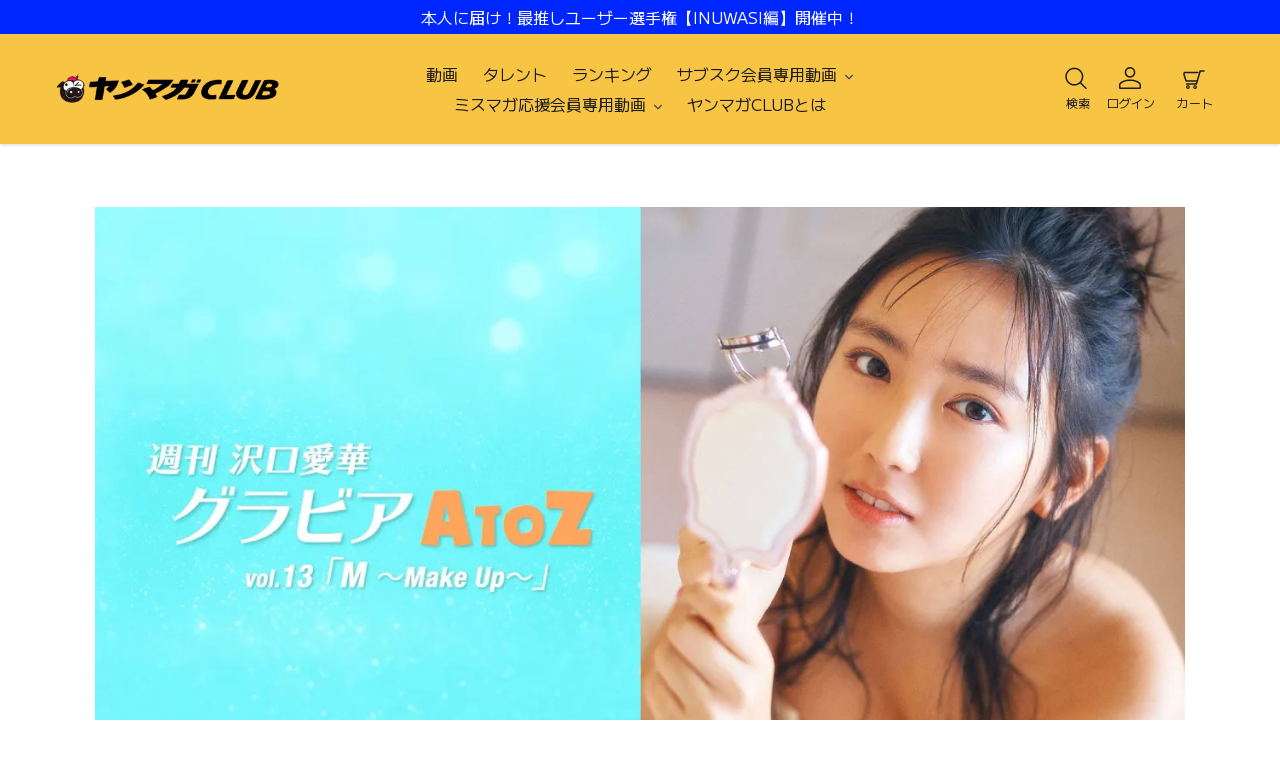

--- FILE ---
content_type: text/html; charset=utf-8
request_url: https://ymclub.kodansha.co.jp/products/%E9%80%B1%E5%88%8A-%E6%B2%A2%E5%8F%A3%E6%84%9B%E8%8F%AF-%E3%82%B0%E3%83%A9%E3%83%93%E3%82%A2a-to-z-m-make-up
body_size: 52301
content:
<!doctype html>
<html class="no-js" lang="ja">
  <head>
    

    
<script type="text/javascript" src="https://www.datadoghq-browser-agent.com/datadog-logs-v4.js"></script>
<script>
  window.DD_LOGS &&
    DD_LOGS.init({
      clientToken: 'pubb10fbf9631187327a67e0e924a0352e5',
      site: 'datadoghq.com',
      forwardErrorsToLogs: true,
      sampleRate: 100,
    })

  window.DD_LOGS && DD_LOGS.addLoggerGlobalContext('referrer', document.referrer);
  window.DD_LOGS && DD_LOGS.addLoggerGlobalContext('store', 'club-yanmaga.myshopify.com');

  if (location.pathname === '/pages/error_to_contact') {
    window.DD_LOGS && DD_LOGS.logger.error('access_to_error_page');
  }
</script>
<meta charset="utf-8">





<meta http-equiv="X-UA-Compatible" content="IE=edge,chrome=1">
    <meta name="viewport" content="width=device-width,initial-scale=1">
    <meta name="theme-color" content="#fff">
    <!--// PG //-->
    <link rel="canonical" href="https://ymclub.kodansha.co.jp/products/%e9%80%b1%e5%88%8a-%e6%b2%a2%e5%8f%a3%e6%84%9b%e8%8f%af-%e3%82%b0%e3%83%a9%e3%83%93%e3%82%a2a-to-z-m-make-up"><link
        rel="apple-touch-icon"
        sizes="152x152"
        href="https://cdn.shopify.com/s/files/1/0792/2099/8465/files/logoyellow_43f0533b-2e00-497a-8719-76dcd8f2d443.png?v=1707380849"><link
        rel="icon"
        type="image/png"
        sizes="192x192"
        href="https://cdn.shopify.com/s/files/1/0792/2099/8465/files/logoyellow_43f0533b-2e00-497a-8719-76dcd8f2d443.png?v=1707380849"><link
        rel="shortcut icon"
        href="//ymclub.kodansha.co.jp/cdn/shop/files/logoyellow_32x32.png?v=1699937272"
        type="image/png"><title>週刊　沢口愛華【グラビアA to Z】M ～Make up～
&ndash; ヤンマガCLUB</title><!-- /snippets/social-meta-tags.liquid -->




<!--// OGP PARSE CHK START //-->
<!--// OGP PARSE CHK END //-->

<meta property="og:site_name" content="ヤンマガCLUB">
<meta property="og:url" content="https://ymclub.kodansha.co.jp/products/%e9%80%b1%e5%88%8a-%e6%b2%a2%e5%8f%a3%e6%84%9b%e8%8f%af-%e3%82%b0%e3%83%a9%e3%83%93%e3%82%a2a-to-z-m-make-up">
<meta property="og:title" content="週刊　沢口愛華【グラビアA to Z】M ～Make up～">
<meta property="og:type" content="product">
<meta property="og:description" content="ヤンマガCLUBは、週刊ヤングマガジン公式のデジタルコンテンツ＆グッズストア。人気グラビア・写真集・動画・限定グッズを、会員登録でいつでも購入・視聴。ここでしか手に入らない限定コンテンツや推し活アイテムを、公式ならではの安心・高品質でお届けします。">

  <meta property="og:price:amount" content="0">
  <meta property="og:price:currency" content="JPY">

<meta property="og:image" content="http://ymclub.kodansha.co.jp/cdn/shop/products/A_to_Z_M_Make_up_1200x1200.webp?v=1699445655">
<meta property="og:image:secure_url" content="https://ymclub.kodansha.co.jp/cdn/shop/products/A_to_Z_M_Make_up_1200x1200.webp?v=1699445655">


  <meta name="twitter:site" content="@https://x.com/yanmaga_club?t=Rm24uYRA9_S9c2Os_G8BiA&s=09">

<meta name="twitter:card" content="summary_large_image">
<meta name="twitter:title" content="週刊　沢口愛華【グラビアA to Z】M ～Make up～">
<meta name="twitter:description" content="ヤンマガCLUBは、週刊ヤングマガジン公式のデジタルコンテンツ＆グッズストア。人気グラビア・写真集・動画・限定グッズを、会員登録でいつでも購入・視聴。ここでしか手に入らない限定コンテンツや推し活アイテムを、公式ならではの安心・高品質でお届けします。">


    <!--// PG CUSTOMIZE CSS START //-->
    <link href="//ymclub.kodansha.co.jp/cdn/shop/t/9/assets/theme-customize.css?v=107958961277331168811765952197" rel="stylesheet" type="text/css" media="all" />
    <!--// PG CUSTOMIZE CSS END //-->

    <link href="//ymclub.kodansha.co.jp/cdn/shop/t/9/assets/theme.scss.css?v=25766791759832014151762756324" rel="stylesheet" type="text/css" media="all" />

    <!-- LEGAL-NOTICE CSS START --><!-- LEGAL-NOTICE CSS END -->

    <script>
      var theme = {
        breakpoints: {
          medium: 750,
          large: 990,
          widescreen: 1400
        },
        strings: {
          addToCart: "カートに追加する",
          soldOut: "売り切れ",
          unavailable: "お取り扱いできません",
          regularPrice: "通常価格",
          salePrice: "セール価格",
          sale: "セール",
          showMore: "表示を増やす",
          showLess: "表示を減らす",
          addressError: "住所を調べる際にエラーが発生しました",
          addressNoResults: "その住所は見つかりませんでした",
          addressQueryLimit: "Google APIの使用量の制限を超えました。\u003ca href=\"https:\/\/developers.google.com\/maps\/premium\/usage-limits\"\u003eプレミアムプラン\u003c\/a\u003eへのアップグレードをご検討ください。",
          authError: "あなたのGoogle Mapsのアカウント認証で問題が発生しました。",
          newWindow: "新しいウィンドウで開く",
          external: "外部のウェブサイトに移動します。",
          newWindowExternal: "外部のウェブサイトを新しいウィンドウで開く",
          removeLabel: "[product] を削除する",
          update: "アップデート",
          quantity: "数量",
          discountedTotal: "ディスカウント合計",
          regularTotal: "通常合計",
          priceColumn: "ディスカウントの詳細については価格列を参照してください。",
          quantityMinimumMessage: "数量は1以上でなければなりません",
          cartError: "あなたのカートをアップデートするときにエラーが発生しました。再度お試しください。",
          removedItemMessage: "カートから \u003cspan class=\"cart__removed-product-details\"\u003e([quantity]) 個の[link]\u003c\/span\u003eが消去されました。",
          unitPrice: "単価",
          unitPriceSeparator: "あたり",
          oneCartCount: "1個のアイテム",
          otherCartCount: "[count]個のアイテム",
          quantityLabel: "数量: [count]"
        },
        moneyFormat: "¥{{amount_no_decimals}}",
        moneyFormatWithCurrency: "¥{{amount_no_decimals}} JPY"
      }

      document.documentElement.className = document.documentElement.className.replace('no-js', 'js');
    </script><script src="//ymclub.kodansha.co.jp/cdn/shop/t/9/assets/lazysizes.js?v=94224023136283657951750736539" async="async"></script>
    <script src="//ymclub.kodansha.co.jp/cdn/shop/t/9/assets/vendor.js?v=76583814269419478061750736539"></script>
    <!--// PG defer rem //-->
    <script src="//ymclub.kodansha.co.jp/cdn/shop/t/9/assets/theme.js?v=35362316499765456861750736539" defer="defer"></script>

    <!--// PG JS START //-->

    <script>
      var PG_p = [];
    </script><script>
window.pg_calendar_ok = `<svg class="custom-style-pg-calendar-ok" fill="none" height="16" viewBox="0 0 16 16" width="16" xmlns="http://www.w3.org/2000/svg" data-date="_datadate_">
<path d="m13 8c0 2.7614-2.2386 5-5 5-2.76142 0-5-2.2386-5-5 0-2.76142 2.23858-5 5-5 2.7614 0 5 2.23858 5 5z" stroke="#1b1b1b" stroke-width="2" data-date="_datadate_" />
</svg>
`;
window.pg_calendar_ng = `<svg class="custom-style-pg-calendar-ng" fill="none" height="16" viewBox="0 0 16 16" width="16" xmlns="http://www.w3.org/2000/svg">
<g stroke="#afafaf">
<path d="m4 4 8 8"/>
<path d="m4 12 8-8"/>
</g>
</svg>
`;
window.pg_calendar_no_ticket = `<svg class="custom-style-pg-calendar-no-ticket" fill="none" height="16" viewBox="0 0 16 16" width="16" xmlns="http://www.w3.org/2000/svg">
<path d="m4 8h8v1h-8z" fill="#c4c4c4"/>
</svg>`;
window.pg_calendar_few = `<svg class="custom-style-pg-calendar-few" fill="none" height="16" viewBox="0 0 16 16" width="16" xmlns="http://www.w3.org/2000/svg">
<g stroke="#1b1b1b" stroke-width="1.5" >
<path d="m8 4 6 10"/>
<path d="m8 4 -6 10"/>
<path d="m1.5 14 13 0"/>
</g>
</svg>
`;
</script>
<script>
  const PG_fetchTimeout = async (url, ms, {
    signal,
    ...options
  } = {}) => {
    const controller = new AbortController();
    const promise = fetch(url, {
      signal: controller.signal,
      ...options
    });
    if (signal) 
      signal.addEventListener("abort", () => controller.abort());
    



    const timeout = setTimeout(() => {
      controller.abort();
    }, ms);
    return promise. finally(() => clearTimeout(timeout));
  };
  async function getPgNow() {
    const controller = new AbortController();

    const worldDateTimeServerEndpoint = "https://egfhd5cjkiqc6l3mjdjqvspr5u0vteis.lambda-url.ap-northeast-1.on.aws/"
    try {
      const res = await PG_fetchTimeout(worldDateTimeServerEndpoint, 10000, {signal: controller.signal}).catch(err => console.error(err));
      if (res.ok) {
        const resJson = await res.json();
        window.nowDate = new Date(resJson.jst);
        return window.nowDate;
      } else {
        window.nowDate = new Date(Date.now() + ((new Date().getTimezoneOffset() + (9 * 60)) * 60 * 1000));
        return window.nowDate;
      }
    } catch (err) {
      window.nowDate = new Date(Date.now() + ((new Date().getTimezoneOffset() + (9 * 60)) * 60 * 1000));
      return window.nowDate;
    }
  }
</script><script>
  let strSupportEnv = `
    <b class="env-title">推奨環境について</b>
    <div>本サイトでは、以下の環境でのご利用を推奨しています。</div>
    <br>
    <div>【OS】</div>
    <div>Windows, MacOS, Android, iOS ※最新バージョン</div>
    <br>
    <div>【ブラウザ】</div>
    <div>Google Chrome, Safari ※最新バージョン</div>
    <br>
  `;

  function PG_showSupportEnv() {
    $("#support_env").html(strSupportEnv);
  }
</script>
<script>
  let strSupportEnvMT = `
    <div>iPhone、Androidの両方でご利用頂けます。</div>
    <br>
    <div>■推奨環境</div>
    <div>iOS:最新バージョン</div>
    <div>ブラウザ:Safari</div>
    <div>AndroidOS:最新バージョン</div>
    <div>ブラウザ:Chrome</div>
    <br>
    <div>※全てのスマートフォン端末での動作を保証するものではありません（動作しない場合は現場スタッフのご案内にしたがってください）</div>
    <div>※スマートフォン以外の携帯電話ではご利用頂けません（ジュニア向けシニア向け端末を含む）</div>
    <br>
  `;

  function PG_showSupportEnvMT() {
    $("#support_env_mt").html(strSupportEnvMT);
  }
</script>
<script>
      if (localStorage.getItem('force_redirect_to') != null) {
        let strForceRedirectToURL = localStorage.getItem('force_redirect_to');
        localStorage.removeItem('force_redirect_to');
        location.href = strForceRedirectToURL;
      }
    </script><script>
  class Customer {
    static isLoggedIn() {return false;
    }

    static hasName() {return false;
    }

    static hasPhoneNumber() {return false;
    }

    static hasAddress() {return false;
    }

    static ID() {return null;
    }

    static Email() {return null;
    }

    static boughtProductIDs() {
      let pids = [];

      

      return pids;

    }
  }

  class Product {
    static isAvailable() {return true;return false;
    }

    static needsAgreement() {return true;return false;
    }

    static type() {return "goods";return "";
    }
  }
</script>
<!-- CLOSED SETTING WITH PRODUCT TAGS START --><!-- CLOSED SETTING WITH PRODUCT TAGS END -->

      <!-- CLOSED SETTING WITH ARTICLE TAGS START --><!-- CLOSED SETTING WITH ARTICLE TAGS END --><script src="//ymclub.kodansha.co.jp/cdn/shop/t/9/assets/pg.js?v=122682167947431227061750766468"></script><script>

const SHOPIFY_DOMAIN = 'ymclub.kodansha.co.jp';
const STOREFRONT_ACCESS_TOKEN = 'da7020e7850e4948cb011190d36f2240';
const ENDPOINT = `https://${SHOPIFY_DOMAIN}/api/2023-07/graphql.json`;

async function fetchAllProducts(mode) {
  let hasNextPage = true;
  let afterCursor = null;
  let query = "";
  const allProducts = [];

  while (hasNextPage) {
    if(mode == "fulltextsearch") {
        query = `
        query GetProducts($cursor: String) {
            products(first: 100, after: $cursor) {
            pageInfo {
                hasNextPage
            }
            edges {
                cursor
                node {
                id
                title
                handle
                description
                tags
                images(first: 1) {
                    edges {
                    node {
                        url
                    }
                    }
                }
                variants(first: 1) {
                    edges {
                    node {
                        price {
                        amount
                        currencyCode
                        }
                    }
                    }
                }
                }
            }
            }
        }
        `;
    } else if(mode == "secondary") {
        query = `
        query GetProducts($cursor: String) {
            products(first: 100, after: $cursor) {
            pageInfo {
                hasNextPage
            }
            edges {
                cursor
                node {
                id
                tags
                }
            }
            }
        }
        `;
    }

    const variables = {
      cursor: afterCursor,
    };

    const response = await fetch(ENDPOINT, {
      method: 'POST',
      headers: {
        'Content-Type': 'application/json',
        'X-Shopify-Storefront-Access-Token': STOREFRONT_ACCESS_TOKEN,
      },
      body: JSON.stringify({ query, variables }),
    });

    const json = await response.json();

    if (json.errors) {
      console.error('GraphQL errors:', json.errors);
      break;
    }

    const edges = json.data.products.edges;
    edges.forEach(edge => {
      allProducts.push(edge.node);
    });

    hasNextPage = json.data.products.pageInfo.hasNextPage;
    afterCursor = edges.length > 0 ? edges[edges.length - 1].cursor : null;
  }

  return allProducts;
}

async function fetchAllArticles(blogHandle) {
  let hasNextPage = true;
  let afterCursor = null;
  const allArticles = [];

  while (hasNextPage) {
    const query = `
      query getArticles($cursor: String, $handle: String!) {
        blog(handle: $handle) {
          articles(first: 100, after: $cursor) {
            pageInfo {
              hasNextPage
            }
            edges {
              cursor
              node {
                id
                title
                handle
                publishedAt
                excerpt
                contentHtml
                tags
                image {
                  url
                }
              }
            }
          }
        }
      }
    `;

    const variables = {
      cursor: afterCursor,
      handle: blogHandle,
    };

    const response = await fetch(ENDPOINT, {
      method: 'POST',
      headers: {
        'Content-Type': 'application/json',
        'X-Shopify-Storefront-Access-Token': STOREFRONT_ACCESS_TOKEN,
      },
      body: JSON.stringify({ query, variables }),
    });

    const json = await response.json();

    if (json.errors) {
      console.error('GraphQL errors:', json.errors);
      break;
    }

    const edges = json.data.blog.articles.edges;

    edges.forEach(edge => {
      allArticles.push(edge.node);
    });

    hasNextPage = json.data.blog.articles.pageInfo.hasNextPage;
    afterCursor = edges.length > 0 ? edges[edges.length - 1].cursor : null;
  }

  return allArticles;
}

</script><!--// PG JS END //-->

    <script>window.performance && window.performance.mark && window.performance.mark('shopify.content_for_header.start');</script><meta name="google-site-verification" content="TUlSutQV-wQk_9xEiIqhUraVmDED5xo-6NHJ7WLuohI">
<meta id="shopify-digital-wallet" name="shopify-digital-wallet" content="/79220998465/digital_wallets/dialog">
<link rel="alternate" type="application/json+oembed" href="https://ymclub.kodansha.co.jp/products/%e9%80%b1%e5%88%8a-%e6%b2%a2%e5%8f%a3%e6%84%9b%e8%8f%af-%e3%82%b0%e3%83%a9%e3%83%93%e3%82%a2a-to-z-m-make-up.oembed">
<script async="async" src="/checkouts/internal/preloads.js?locale=ja-JP"></script>
<script id="shopify-features" type="application/json">{"accessToken":"8d920ca164ffb4ea9f4dee20ac71099f","betas":["rich-media-storefront-analytics"],"domain":"ymclub.kodansha.co.jp","predictiveSearch":false,"shopId":79220998465,"locale":"ja"}</script>
<script>var Shopify = Shopify || {};
Shopify.shop = "club-yanmaga.myshopify.com";
Shopify.locale = "ja";
Shopify.currency = {"active":"JPY","rate":"1.0"};
Shopify.country = "JP";
Shopify.theme = {"name":"Zip ver.1.172.0_backup_AuthHubリリース前","id":178563514689,"schema_name":"Debut","schema_version":"14.3.1","theme_store_id":null,"role":"main"};
Shopify.theme.handle = "null";
Shopify.theme.style = {"id":null,"handle":null};
Shopify.cdnHost = "ymclub.kodansha.co.jp/cdn";
Shopify.routes = Shopify.routes || {};
Shopify.routes.root = "/";</script>
<script type="module">!function(o){(o.Shopify=o.Shopify||{}).modules=!0}(window);</script>
<script>!function(o){function n(){var o=[];function n(){o.push(Array.prototype.slice.apply(arguments))}return n.q=o,n}var t=o.Shopify=o.Shopify||{};t.loadFeatures=n(),t.autoloadFeatures=n()}(window);</script>
<script id="shop-js-analytics" type="application/json">{"pageType":"product"}</script>
<script defer="defer" async type="module" src="//ymclub.kodansha.co.jp/cdn/shopifycloud/shop-js/modules/v2/client.init-shop-cart-sync_CSE-8ASR.ja.esm.js"></script>
<script defer="defer" async type="module" src="//ymclub.kodansha.co.jp/cdn/shopifycloud/shop-js/modules/v2/chunk.common_DDD8GOhs.esm.js"></script>
<script defer="defer" async type="module" src="//ymclub.kodansha.co.jp/cdn/shopifycloud/shop-js/modules/v2/chunk.modal_B6JNj9sU.esm.js"></script>
<script type="module">
  await import("//ymclub.kodansha.co.jp/cdn/shopifycloud/shop-js/modules/v2/client.init-shop-cart-sync_CSE-8ASR.ja.esm.js");
await import("//ymclub.kodansha.co.jp/cdn/shopifycloud/shop-js/modules/v2/chunk.common_DDD8GOhs.esm.js");
await import("//ymclub.kodansha.co.jp/cdn/shopifycloud/shop-js/modules/v2/chunk.modal_B6JNj9sU.esm.js");

  window.Shopify.SignInWithShop?.initShopCartSync?.({"fedCMEnabled":true,"windoidEnabled":true});

</script>
<script>(function() {
  var isLoaded = false;
  function asyncLoad() {
    if (isLoaded) return;
    isLoaded = true;
    var urls = ["https:\/\/subscription-script2-pr.firebaseapp.com\/script.js?shop=club-yanmaga.myshopify.com","https:\/\/ppslider.netlify.app\/s\/v1.club-yanmaga.js?ac1=000000\u0026ap=ms\u0026arrows_bg=ffffff\u0026at=cho\u0026dc1=\u0026dc2=\u0026dots_bg=\u0026dots_type=none\u0026dots_vposition=bottom\u0026ds=true\u0026haom=\u0026hide=\u0026max_slides=5\u0026slider_mode=img_swap\u0026v=2\u0026vif=\u0026shop=club-yanmaga.myshopify.com","https:\/\/cdn.nfcube.com\/tiktok-d7d0769a1895fe6204f4ef260dd6ad88.js?shop=club-yanmaga.myshopify.com"];
    for (var i = 0; i < urls.length; i++) {
      var s = document.createElement('script');
      s.type = 'text/javascript';
      s.async = true;
      s.src = urls[i];
      var x = document.getElementsByTagName('script')[0];
      x.parentNode.insertBefore(s, x);
    }
  };
  if(window.attachEvent) {
    window.attachEvent('onload', asyncLoad);
  } else {
    window.addEventListener('load', asyncLoad, false);
  }
})();</script>
<script id="__st">var __st={"a":79220998465,"offset":32400,"reqid":"1e2283fd-40f8-48ae-a7cc-4cd048ea2c55-1769884871","pageurl":"ymclub.kodansha.co.jp\/products\/%E9%80%B1%E5%88%8A-%E6%B2%A2%E5%8F%A3%E6%84%9B%E8%8F%AF-%E3%82%B0%E3%83%A9%E3%83%93%E3%82%A2a-to-z-m-make-up","u":"4e0640e186c7","p":"product","rtyp":"product","rid":8865448493377};</script>
<script>window.ShopifyPaypalV4VisibilityTracking = true;</script>
<script id="form-persister">!function(){'use strict';const t='contact',e='new_comment',n=[[t,t],['blogs',e],['comments',e],[t,'customer']],o='password',r='form_key',c=['recaptcha-v3-token','g-recaptcha-response','h-captcha-response',o],s=()=>{try{return window.sessionStorage}catch{return}},i='__shopify_v',u=t=>t.elements[r],a=function(){const t=[...n].map((([t,e])=>`form[action*='/${t}']:not([data-nocaptcha='true']) input[name='form_type'][value='${e}']`)).join(',');var e;return e=t,()=>e?[...document.querySelectorAll(e)].map((t=>t.form)):[]}();function m(t){const e=u(t);a().includes(t)&&(!e||!e.value)&&function(t){try{if(!s())return;!function(t){const e=s();if(!e)return;const n=u(t);if(!n)return;const o=n.value;o&&e.removeItem(o)}(t);const e=Array.from(Array(32),(()=>Math.random().toString(36)[2])).join('');!function(t,e){u(t)||t.append(Object.assign(document.createElement('input'),{type:'hidden',name:r})),t.elements[r].value=e}(t,e),function(t,e){const n=s();if(!n)return;const r=[...t.querySelectorAll(`input[type='${o}']`)].map((({name:t})=>t)),u=[...c,...r],a={};for(const[o,c]of new FormData(t).entries())u.includes(o)||(a[o]=c);n.setItem(e,JSON.stringify({[i]:1,action:t.action,data:a}))}(t,e)}catch(e){console.error('failed to persist form',e)}}(t)}const f=t=>{if('true'===t.dataset.persistBound)return;const e=function(t,e){const n=function(t){return'function'==typeof t.submit?t.submit:HTMLFormElement.prototype.submit}(t).bind(t);return function(){let t;return()=>{t||(t=!0,(()=>{try{e(),n()}catch(t){(t=>{console.error('form submit failed',t)})(t)}})(),setTimeout((()=>t=!1),250))}}()}(t,(()=>{m(t)}));!function(t,e){if('function'==typeof t.submit&&'function'==typeof e)try{t.submit=e}catch{}}(t,e),t.addEventListener('submit',(t=>{t.preventDefault(),e()})),t.dataset.persistBound='true'};!function(){function t(t){const e=(t=>{const e=t.target;return e instanceof HTMLFormElement?e:e&&e.form})(t);e&&m(e)}document.addEventListener('submit',t),document.addEventListener('DOMContentLoaded',(()=>{const e=a();for(const t of e)f(t);var n;n=document.body,new window.MutationObserver((t=>{for(const e of t)if('childList'===e.type&&e.addedNodes.length)for(const t of e.addedNodes)1===t.nodeType&&'FORM'===t.tagName&&a().includes(t)&&f(t)})).observe(n,{childList:!0,subtree:!0,attributes:!1}),document.removeEventListener('submit',t)}))}()}();</script>
<script integrity="sha256-4kQ18oKyAcykRKYeNunJcIwy7WH5gtpwJnB7kiuLZ1E=" data-source-attribution="shopify.loadfeatures" defer="defer" src="//ymclub.kodansha.co.jp/cdn/shopifycloud/storefront/assets/storefront/load_feature-a0a9edcb.js" crossorigin="anonymous"></script>
<script data-source-attribution="shopify.dynamic_checkout.dynamic.init">var Shopify=Shopify||{};Shopify.PaymentButton=Shopify.PaymentButton||{isStorefrontPortableWallets:!0,init:function(){window.Shopify.PaymentButton.init=function(){};var t=document.createElement("script");t.src="https://ymclub.kodansha.co.jp/cdn/shopifycloud/portable-wallets/latest/portable-wallets.ja.js",t.type="module",document.head.appendChild(t)}};
</script>
<script data-source-attribution="shopify.dynamic_checkout.buyer_consent">
  function portableWalletsHideBuyerConsent(e){var t=document.getElementById("shopify-buyer-consent"),n=document.getElementById("shopify-subscription-policy-button");t&&n&&(t.classList.add("hidden"),t.setAttribute("aria-hidden","true"),n.removeEventListener("click",e))}function portableWalletsShowBuyerConsent(e){var t=document.getElementById("shopify-buyer-consent"),n=document.getElementById("shopify-subscription-policy-button");t&&n&&(t.classList.remove("hidden"),t.removeAttribute("aria-hidden"),n.addEventListener("click",e))}window.Shopify?.PaymentButton&&(window.Shopify.PaymentButton.hideBuyerConsent=portableWalletsHideBuyerConsent,window.Shopify.PaymentButton.showBuyerConsent=portableWalletsShowBuyerConsent);
</script>
<script data-source-attribution="shopify.dynamic_checkout.cart.bootstrap">document.addEventListener("DOMContentLoaded",(function(){function t(){return document.querySelector("shopify-accelerated-checkout-cart, shopify-accelerated-checkout")}if(t())Shopify.PaymentButton.init();else{new MutationObserver((function(e,n){t()&&(Shopify.PaymentButton.init(),n.disconnect())})).observe(document.body,{childList:!0,subtree:!0})}}));
</script>

<script>window.performance && window.performance.mark && window.performance.mark('shopify.content_for_header.end');</script>
<title>ヤンマガCLUB</title>
    <script type="application/ld+json">
    {
      "@context" : "https://schema.org",
      "@type" : "WebSite",
      "name" : "ヤンマガCLUB",
      "alternateName" : "ヤンマガCLUB",
      "url" : "https://ymclub.kodansha.co.jp/"
    }
  </script>


<!-- BEGIN app block: shopify://apps/pagefly-page-builder/blocks/app-embed/83e179f7-59a0-4589-8c66-c0dddf959200 -->

<!-- BEGIN app snippet: pagefly-cro-ab-testing-main -->







<script>
  ;(function () {
    const url = new URL(window.location)
    const viewParam = url.searchParams.get('view')
    if (viewParam && viewParam.includes('variant-pf-')) {
      url.searchParams.set('pf_v', viewParam)
      url.searchParams.delete('view')
      window.history.replaceState({}, '', url)
    }
  })()
</script>



<script type='module'>
  
  window.PAGEFLY_CRO = window.PAGEFLY_CRO || {}

  window.PAGEFLY_CRO['data_debug'] = {
    original_template_suffix: "all_products",
    allow_ab_test: false,
    ab_test_start_time: 0,
    ab_test_end_time: 0,
    today_date_time: 1769884871000,
  }
  window.PAGEFLY_CRO['GA4'] = { enabled: false}
</script>

<!-- END app snippet -->








  <script src='https://cdn.shopify.com/extensions/019bf883-1122-7445-9dca-5d60e681c2c8/pagefly-page-builder-216/assets/pagefly-helper.js' defer='defer'></script>

  <script src='https://cdn.shopify.com/extensions/019bf883-1122-7445-9dca-5d60e681c2c8/pagefly-page-builder-216/assets/pagefly-general-helper.js' defer='defer'></script>

  <script src='https://cdn.shopify.com/extensions/019bf883-1122-7445-9dca-5d60e681c2c8/pagefly-page-builder-216/assets/pagefly-snap-slider.js' defer='defer'></script>

  <script src='https://cdn.shopify.com/extensions/019bf883-1122-7445-9dca-5d60e681c2c8/pagefly-page-builder-216/assets/pagefly-slideshow-v3.js' defer='defer'></script>

  <script src='https://cdn.shopify.com/extensions/019bf883-1122-7445-9dca-5d60e681c2c8/pagefly-page-builder-216/assets/pagefly-slideshow-v4.js' defer='defer'></script>

  <script src='https://cdn.shopify.com/extensions/019bf883-1122-7445-9dca-5d60e681c2c8/pagefly-page-builder-216/assets/pagefly-glider.js' defer='defer'></script>

  <script src='https://cdn.shopify.com/extensions/019bf883-1122-7445-9dca-5d60e681c2c8/pagefly-page-builder-216/assets/pagefly-slideshow-v1-v2.js' defer='defer'></script>

  <script src='https://cdn.shopify.com/extensions/019bf883-1122-7445-9dca-5d60e681c2c8/pagefly-page-builder-216/assets/pagefly-product-media.js' defer='defer'></script>

  <script src='https://cdn.shopify.com/extensions/019bf883-1122-7445-9dca-5d60e681c2c8/pagefly-page-builder-216/assets/pagefly-product.js' defer='defer'></script>


<script id='pagefly-helper-data' type='application/json'>
  {
    "page_optimization": {
      "assets_prefetching": false
    },
    "elements_asset_mapper": {
      "Accordion": "https://cdn.shopify.com/extensions/019bf883-1122-7445-9dca-5d60e681c2c8/pagefly-page-builder-216/assets/pagefly-accordion.js",
      "Accordion3": "https://cdn.shopify.com/extensions/019bf883-1122-7445-9dca-5d60e681c2c8/pagefly-page-builder-216/assets/pagefly-accordion3.js",
      "CountDown": "https://cdn.shopify.com/extensions/019bf883-1122-7445-9dca-5d60e681c2c8/pagefly-page-builder-216/assets/pagefly-countdown.js",
      "GMap1": "https://cdn.shopify.com/extensions/019bf883-1122-7445-9dca-5d60e681c2c8/pagefly-page-builder-216/assets/pagefly-gmap.js",
      "GMap2": "https://cdn.shopify.com/extensions/019bf883-1122-7445-9dca-5d60e681c2c8/pagefly-page-builder-216/assets/pagefly-gmap.js",
      "GMapBasicV2": "https://cdn.shopify.com/extensions/019bf883-1122-7445-9dca-5d60e681c2c8/pagefly-page-builder-216/assets/pagefly-gmap.js",
      "GMapAdvancedV2": "https://cdn.shopify.com/extensions/019bf883-1122-7445-9dca-5d60e681c2c8/pagefly-page-builder-216/assets/pagefly-gmap.js",
      "HTML.Video": "https://cdn.shopify.com/extensions/019bf883-1122-7445-9dca-5d60e681c2c8/pagefly-page-builder-216/assets/pagefly-htmlvideo.js",
      "HTML.Video2": "https://cdn.shopify.com/extensions/019bf883-1122-7445-9dca-5d60e681c2c8/pagefly-page-builder-216/assets/pagefly-htmlvideo2.js",
      "HTML.Video3": "https://cdn.shopify.com/extensions/019bf883-1122-7445-9dca-5d60e681c2c8/pagefly-page-builder-216/assets/pagefly-htmlvideo2.js",
      "BackgroundVideo": "https://cdn.shopify.com/extensions/019bf883-1122-7445-9dca-5d60e681c2c8/pagefly-page-builder-216/assets/pagefly-htmlvideo2.js",
      "Instagram": "https://cdn.shopify.com/extensions/019bf883-1122-7445-9dca-5d60e681c2c8/pagefly-page-builder-216/assets/pagefly-instagram.js",
      "Instagram2": "https://cdn.shopify.com/extensions/019bf883-1122-7445-9dca-5d60e681c2c8/pagefly-page-builder-216/assets/pagefly-instagram.js",
      "Insta3": "https://cdn.shopify.com/extensions/019bf883-1122-7445-9dca-5d60e681c2c8/pagefly-page-builder-216/assets/pagefly-instagram3.js",
      "Tabs": "https://cdn.shopify.com/extensions/019bf883-1122-7445-9dca-5d60e681c2c8/pagefly-page-builder-216/assets/pagefly-tab.js",
      "Tabs3": "https://cdn.shopify.com/extensions/019bf883-1122-7445-9dca-5d60e681c2c8/pagefly-page-builder-216/assets/pagefly-tab3.js",
      "ProductBox": "https://cdn.shopify.com/extensions/019bf883-1122-7445-9dca-5d60e681c2c8/pagefly-page-builder-216/assets/pagefly-cart.js",
      "FBPageBox2": "https://cdn.shopify.com/extensions/019bf883-1122-7445-9dca-5d60e681c2c8/pagefly-page-builder-216/assets/pagefly-facebook.js",
      "FBLikeButton2": "https://cdn.shopify.com/extensions/019bf883-1122-7445-9dca-5d60e681c2c8/pagefly-page-builder-216/assets/pagefly-facebook.js",
      "TwitterFeed2": "https://cdn.shopify.com/extensions/019bf883-1122-7445-9dca-5d60e681c2c8/pagefly-page-builder-216/assets/pagefly-twitter.js",
      "Paragraph4": "https://cdn.shopify.com/extensions/019bf883-1122-7445-9dca-5d60e681c2c8/pagefly-page-builder-216/assets/pagefly-paragraph4.js",

      "AliReviews": "https://cdn.shopify.com/extensions/019bf883-1122-7445-9dca-5d60e681c2c8/pagefly-page-builder-216/assets/pagefly-3rd-elements.js",
      "BackInStock": "https://cdn.shopify.com/extensions/019bf883-1122-7445-9dca-5d60e681c2c8/pagefly-page-builder-216/assets/pagefly-3rd-elements.js",
      "GloboBackInStock": "https://cdn.shopify.com/extensions/019bf883-1122-7445-9dca-5d60e681c2c8/pagefly-page-builder-216/assets/pagefly-3rd-elements.js",
      "GrowaveWishlist": "https://cdn.shopify.com/extensions/019bf883-1122-7445-9dca-5d60e681c2c8/pagefly-page-builder-216/assets/pagefly-3rd-elements.js",
      "InfiniteOptionsShopPad": "https://cdn.shopify.com/extensions/019bf883-1122-7445-9dca-5d60e681c2c8/pagefly-page-builder-216/assets/pagefly-3rd-elements.js",
      "InkybayProductPersonalizer": "https://cdn.shopify.com/extensions/019bf883-1122-7445-9dca-5d60e681c2c8/pagefly-page-builder-216/assets/pagefly-3rd-elements.js",
      "LimeSpot": "https://cdn.shopify.com/extensions/019bf883-1122-7445-9dca-5d60e681c2c8/pagefly-page-builder-216/assets/pagefly-3rd-elements.js",
      "Loox": "https://cdn.shopify.com/extensions/019bf883-1122-7445-9dca-5d60e681c2c8/pagefly-page-builder-216/assets/pagefly-3rd-elements.js",
      "Opinew": "https://cdn.shopify.com/extensions/019bf883-1122-7445-9dca-5d60e681c2c8/pagefly-page-builder-216/assets/pagefly-3rd-elements.js",
      "Powr": "https://cdn.shopify.com/extensions/019bf883-1122-7445-9dca-5d60e681c2c8/pagefly-page-builder-216/assets/pagefly-3rd-elements.js",
      "ProductReviews": "https://cdn.shopify.com/extensions/019bf883-1122-7445-9dca-5d60e681c2c8/pagefly-page-builder-216/assets/pagefly-3rd-elements.js",
      "PushOwl": "https://cdn.shopify.com/extensions/019bf883-1122-7445-9dca-5d60e681c2c8/pagefly-page-builder-216/assets/pagefly-3rd-elements.js",
      "ReCharge": "https://cdn.shopify.com/extensions/019bf883-1122-7445-9dca-5d60e681c2c8/pagefly-page-builder-216/assets/pagefly-3rd-elements.js",
      "Rivyo": "https://cdn.shopify.com/extensions/019bf883-1122-7445-9dca-5d60e681c2c8/pagefly-page-builder-216/assets/pagefly-3rd-elements.js",
      "TrackingMore": "https://cdn.shopify.com/extensions/019bf883-1122-7445-9dca-5d60e681c2c8/pagefly-page-builder-216/assets/pagefly-3rd-elements.js",
      "Vitals": "https://cdn.shopify.com/extensions/019bf883-1122-7445-9dca-5d60e681c2c8/pagefly-page-builder-216/assets/pagefly-3rd-elements.js",
      "Wiser": "https://cdn.shopify.com/extensions/019bf883-1122-7445-9dca-5d60e681c2c8/pagefly-page-builder-216/assets/pagefly-3rd-elements.js"
    },
    "custom_elements_mapper": {
      "pf-click-action-element": "https://cdn.shopify.com/extensions/019bf883-1122-7445-9dca-5d60e681c2c8/pagefly-page-builder-216/assets/pagefly-click-action-element.js",
      "pf-dialog-element": "https://cdn.shopify.com/extensions/019bf883-1122-7445-9dca-5d60e681c2c8/pagefly-page-builder-216/assets/pagefly-dialog-element.js"
    }
  }
</script>


<!-- END app block --><script src="https://cdn.shopify.com/extensions/019ba425-dd82-7e00-b5e9-54d034c58c46/discountninja-extensions-functions-dev-1333/assets/la-dn-core-v8.min.js" type="text/javascript" defer="defer"></script>
<link href="https://cdn.shopify.com/extensions/019ba425-dd82-7e00-b5e9-54d034c58c46/discountninja-extensions-functions-dev-1333/assets/la-dn-core-v8.min.css" rel="stylesheet" type="text/css" media="all">
<link href="https://monorail-edge.shopifysvc.com" rel="dns-prefetch">
<script>(function(){if ("sendBeacon" in navigator && "performance" in window) {try {var session_token_from_headers = performance.getEntriesByType('navigation')[0].serverTiming.find(x => x.name == '_s').description;} catch {var session_token_from_headers = undefined;}var session_cookie_matches = document.cookie.match(/_shopify_s=([^;]*)/);var session_token_from_cookie = session_cookie_matches && session_cookie_matches.length === 2 ? session_cookie_matches[1] : "";var session_token = session_token_from_headers || session_token_from_cookie || "";function handle_abandonment_event(e) {var entries = performance.getEntries().filter(function(entry) {return /monorail-edge.shopifysvc.com/.test(entry.name);});if (!window.abandonment_tracked && entries.length === 0) {window.abandonment_tracked = true;var currentMs = Date.now();var navigation_start = performance.timing.navigationStart;var payload = {shop_id: 79220998465,url: window.location.href,navigation_start,duration: currentMs - navigation_start,session_token,page_type: "product"};window.navigator.sendBeacon("https://monorail-edge.shopifysvc.com/v1/produce", JSON.stringify({schema_id: "online_store_buyer_site_abandonment/1.1",payload: payload,metadata: {event_created_at_ms: currentMs,event_sent_at_ms: currentMs}}));}}window.addEventListener('pagehide', handle_abandonment_event);}}());</script>
<script id="web-pixels-manager-setup">(function e(e,d,r,n,o){if(void 0===o&&(o={}),!Boolean(null===(a=null===(i=window.Shopify)||void 0===i?void 0:i.analytics)||void 0===a?void 0:a.replayQueue)){var i,a;window.Shopify=window.Shopify||{};var t=window.Shopify;t.analytics=t.analytics||{};var s=t.analytics;s.replayQueue=[],s.publish=function(e,d,r){return s.replayQueue.push([e,d,r]),!0};try{self.performance.mark("wpm:start")}catch(e){}var l=function(){var e={modern:/Edge?\/(1{2}[4-9]|1[2-9]\d|[2-9]\d{2}|\d{4,})\.\d+(\.\d+|)|Firefox\/(1{2}[4-9]|1[2-9]\d|[2-9]\d{2}|\d{4,})\.\d+(\.\d+|)|Chrom(ium|e)\/(9{2}|\d{3,})\.\d+(\.\d+|)|(Maci|X1{2}).+ Version\/(15\.\d+|(1[6-9]|[2-9]\d|\d{3,})\.\d+)([,.]\d+|)( \(\w+\)|)( Mobile\/\w+|) Safari\/|Chrome.+OPR\/(9{2}|\d{3,})\.\d+\.\d+|(CPU[ +]OS|iPhone[ +]OS|CPU[ +]iPhone|CPU IPhone OS|CPU iPad OS)[ +]+(15[._]\d+|(1[6-9]|[2-9]\d|\d{3,})[._]\d+)([._]\d+|)|Android:?[ /-](13[3-9]|1[4-9]\d|[2-9]\d{2}|\d{4,})(\.\d+|)(\.\d+|)|Android.+Firefox\/(13[5-9]|1[4-9]\d|[2-9]\d{2}|\d{4,})\.\d+(\.\d+|)|Android.+Chrom(ium|e)\/(13[3-9]|1[4-9]\d|[2-9]\d{2}|\d{4,})\.\d+(\.\d+|)|SamsungBrowser\/([2-9]\d|\d{3,})\.\d+/,legacy:/Edge?\/(1[6-9]|[2-9]\d|\d{3,})\.\d+(\.\d+|)|Firefox\/(5[4-9]|[6-9]\d|\d{3,})\.\d+(\.\d+|)|Chrom(ium|e)\/(5[1-9]|[6-9]\d|\d{3,})\.\d+(\.\d+|)([\d.]+$|.*Safari\/(?![\d.]+ Edge\/[\d.]+$))|(Maci|X1{2}).+ Version\/(10\.\d+|(1[1-9]|[2-9]\d|\d{3,})\.\d+)([,.]\d+|)( \(\w+\)|)( Mobile\/\w+|) Safari\/|Chrome.+OPR\/(3[89]|[4-9]\d|\d{3,})\.\d+\.\d+|(CPU[ +]OS|iPhone[ +]OS|CPU[ +]iPhone|CPU IPhone OS|CPU iPad OS)[ +]+(10[._]\d+|(1[1-9]|[2-9]\d|\d{3,})[._]\d+)([._]\d+|)|Android:?[ /-](13[3-9]|1[4-9]\d|[2-9]\d{2}|\d{4,})(\.\d+|)(\.\d+|)|Mobile Safari.+OPR\/([89]\d|\d{3,})\.\d+\.\d+|Android.+Firefox\/(13[5-9]|1[4-9]\d|[2-9]\d{2}|\d{4,})\.\d+(\.\d+|)|Android.+Chrom(ium|e)\/(13[3-9]|1[4-9]\d|[2-9]\d{2}|\d{4,})\.\d+(\.\d+|)|Android.+(UC? ?Browser|UCWEB|U3)[ /]?(15\.([5-9]|\d{2,})|(1[6-9]|[2-9]\d|\d{3,})\.\d+)\.\d+|SamsungBrowser\/(5\.\d+|([6-9]|\d{2,})\.\d+)|Android.+MQ{2}Browser\/(14(\.(9|\d{2,})|)|(1[5-9]|[2-9]\d|\d{3,})(\.\d+|))(\.\d+|)|K[Aa][Ii]OS\/(3\.\d+|([4-9]|\d{2,})\.\d+)(\.\d+|)/},d=e.modern,r=e.legacy,n=navigator.userAgent;return n.match(d)?"modern":n.match(r)?"legacy":"unknown"}(),u="modern"===l?"modern":"legacy",c=(null!=n?n:{modern:"",legacy:""})[u],f=function(e){return[e.baseUrl,"/wpm","/b",e.hashVersion,"modern"===e.buildTarget?"m":"l",".js"].join("")}({baseUrl:d,hashVersion:r,buildTarget:u}),m=function(e){var d=e.version,r=e.bundleTarget,n=e.surface,o=e.pageUrl,i=e.monorailEndpoint;return{emit:function(e){var a=e.status,t=e.errorMsg,s=(new Date).getTime(),l=JSON.stringify({metadata:{event_sent_at_ms:s},events:[{schema_id:"web_pixels_manager_load/3.1",payload:{version:d,bundle_target:r,page_url:o,status:a,surface:n,error_msg:t},metadata:{event_created_at_ms:s}}]});if(!i)return console&&console.warn&&console.warn("[Web Pixels Manager] No Monorail endpoint provided, skipping logging."),!1;try{return self.navigator.sendBeacon.bind(self.navigator)(i,l)}catch(e){}var u=new XMLHttpRequest;try{return u.open("POST",i,!0),u.setRequestHeader("Content-Type","text/plain"),u.send(l),!0}catch(e){return console&&console.warn&&console.warn("[Web Pixels Manager] Got an unhandled error while logging to Monorail."),!1}}}}({version:r,bundleTarget:l,surface:e.surface,pageUrl:self.location.href,monorailEndpoint:e.monorailEndpoint});try{o.browserTarget=l,function(e){var d=e.src,r=e.async,n=void 0===r||r,o=e.onload,i=e.onerror,a=e.sri,t=e.scriptDataAttributes,s=void 0===t?{}:t,l=document.createElement("script"),u=document.querySelector("head"),c=document.querySelector("body");if(l.async=n,l.src=d,a&&(l.integrity=a,l.crossOrigin="anonymous"),s)for(var f in s)if(Object.prototype.hasOwnProperty.call(s,f))try{l.dataset[f]=s[f]}catch(e){}if(o&&l.addEventListener("load",o),i&&l.addEventListener("error",i),u)u.appendChild(l);else{if(!c)throw new Error("Did not find a head or body element to append the script");c.appendChild(l)}}({src:f,async:!0,onload:function(){if(!function(){var e,d;return Boolean(null===(d=null===(e=window.Shopify)||void 0===e?void 0:e.analytics)||void 0===d?void 0:d.initialized)}()){var d=window.webPixelsManager.init(e)||void 0;if(d){var r=window.Shopify.analytics;r.replayQueue.forEach((function(e){var r=e[0],n=e[1],o=e[2];d.publishCustomEvent(r,n,o)})),r.replayQueue=[],r.publish=d.publishCustomEvent,r.visitor=d.visitor,r.initialized=!0}}},onerror:function(){return m.emit({status:"failed",errorMsg:"".concat(f," has failed to load")})},sri:function(e){var d=/^sha384-[A-Za-z0-9+/=]+$/;return"string"==typeof e&&d.test(e)}(c)?c:"",scriptDataAttributes:o}),m.emit({status:"loading"})}catch(e){m.emit({status:"failed",errorMsg:(null==e?void 0:e.message)||"Unknown error"})}}})({shopId: 79220998465,storefrontBaseUrl: "https://ymclub.kodansha.co.jp",extensionsBaseUrl: "https://extensions.shopifycdn.com/cdn/shopifycloud/web-pixels-manager",monorailEndpoint: "https://monorail-edge.shopifysvc.com/unstable/produce_batch",surface: "storefront-renderer",enabledBetaFlags: ["2dca8a86"],webPixelsConfigList: [{"id":"1131643201","configuration":"{\"shop\":\"club-yanmaga.myshopify.com\",\"enabled\":\"false\",\"hmacKey\":\"29b069c796ec8ac2ebf99a5c2644668a\"}","eventPayloadVersion":"v1","runtimeContext":"STRICT","scriptVersion":"2c55515548089e14f950f8bfd558b4b0","type":"APP","apiClientId":4653451,"privacyPurposes":["ANALYTICS","MARKETING","SALE_OF_DATA"],"dataSharingAdjustments":{"protectedCustomerApprovalScopes":["read_customer_address","read_customer_email","read_customer_name","read_customer_personal_data","read_customer_phone"]}},{"id":"810877249","configuration":"{\"config\":\"{\\\"pixel_id\\\":\\\"G-JPWG97RHF4\\\",\\\"target_country\\\":\\\"JP\\\",\\\"gtag_events\\\":[{\\\"type\\\":\\\"begin_checkout\\\",\\\"action_label\\\":\\\"G-JPWG97RHF4\\\"},{\\\"type\\\":\\\"search\\\",\\\"action_label\\\":\\\"G-JPWG97RHF4\\\"},{\\\"type\\\":\\\"view_item\\\",\\\"action_label\\\":[\\\"G-JPWG97RHF4\\\",\\\"MC-PTEN692DJP\\\"]},{\\\"type\\\":\\\"purchase\\\",\\\"action_label\\\":[\\\"G-JPWG97RHF4\\\",\\\"MC-PTEN692DJP\\\"]},{\\\"type\\\":\\\"page_view\\\",\\\"action_label\\\":[\\\"G-JPWG97RHF4\\\",\\\"MC-PTEN692DJP\\\"]},{\\\"type\\\":\\\"add_payment_info\\\",\\\"action_label\\\":\\\"G-JPWG97RHF4\\\"},{\\\"type\\\":\\\"add_to_cart\\\",\\\"action_label\\\":\\\"G-JPWG97RHF4\\\"}],\\\"enable_monitoring_mode\\\":false}\"}","eventPayloadVersion":"v1","runtimeContext":"OPEN","scriptVersion":"b2a88bafab3e21179ed38636efcd8a93","type":"APP","apiClientId":1780363,"privacyPurposes":[],"dataSharingAdjustments":{"protectedCustomerApprovalScopes":["read_customer_address","read_customer_email","read_customer_name","read_customer_personal_data","read_customer_phone"]}},{"id":"shopify-app-pixel","configuration":"{}","eventPayloadVersion":"v1","runtimeContext":"STRICT","scriptVersion":"0450","apiClientId":"shopify-pixel","type":"APP","privacyPurposes":["ANALYTICS","MARKETING"]},{"id":"shopify-custom-pixel","eventPayloadVersion":"v1","runtimeContext":"LAX","scriptVersion":"0450","apiClientId":"shopify-pixel","type":"CUSTOM","privacyPurposes":["ANALYTICS","MARKETING"]}],isMerchantRequest: false,initData: {"shop":{"name":"ヤンマガCLUB","paymentSettings":{"currencyCode":"JPY"},"myshopifyDomain":"club-yanmaga.myshopify.com","countryCode":"JP","storefrontUrl":"https:\/\/ymclub.kodansha.co.jp"},"customer":null,"cart":null,"checkout":null,"productVariants":[{"price":{"amount":0.0,"currencyCode":"JPY"},"product":{"title":"週刊　沢口愛華【グラビアA to Z】M ～Make up～","vendor":"無料お試し動画","id":"8865448493377","untranslatedTitle":"週刊　沢口愛華【グラビアA to Z】M ～Make up～","url":"\/products\/%E9%80%B1%E5%88%8A-%E6%B2%A2%E5%8F%A3%E6%84%9B%E8%8F%AF-%E3%82%B0%E3%83%A9%E3%83%93%E3%82%A2a-to-z-m-make-up","type":"goods"},"id":"47210697556289","image":{"src":"\/\/ymclub.kodansha.co.jp\/cdn\/shop\/products\/A_to_Z_M_Make_up.webp?v=1699445655"},"sku":null,"title":"10日","untranslatedTitle":"10日"},{"price":{"amount":0.0,"currencyCode":"JPY"},"product":{"title":"週刊　沢口愛華【グラビアA to Z】M ～Make up～","vendor":"無料お試し動画","id":"8865448493377","untranslatedTitle":"週刊　沢口愛華【グラビアA to Z】M ～Make up～","url":"\/products\/%E9%80%B1%E5%88%8A-%E6%B2%A2%E5%8F%A3%E6%84%9B%E8%8F%AF-%E3%82%B0%E3%83%A9%E3%83%93%E3%82%A2a-to-z-m-make-up","type":"goods"},"id":"47210697589057","image":{"src":"\/\/ymclub.kodansha.co.jp\/cdn\/shop\/products\/A_to_Z_M_Make_up.webp?v=1699445655"},"sku":null,"title":"20日","untranslatedTitle":"20日"},{"price":{"amount":0.0,"currencyCode":"JPY"},"product":{"title":"週刊　沢口愛華【グラビアA to Z】M ～Make up～","vendor":"無料お試し動画","id":"8865448493377","untranslatedTitle":"週刊　沢口愛華【グラビアA to Z】M ～Make up～","url":"\/products\/%E9%80%B1%E5%88%8A-%E6%B2%A2%E5%8F%A3%E6%84%9B%E8%8F%AF-%E3%82%B0%E3%83%A9%E3%83%93%E3%82%A2a-to-z-m-make-up","type":"goods"},"id":"47210697621825","image":{"src":"\/\/ymclub.kodansha.co.jp\/cdn\/shop\/products\/A_to_Z_M_Make_up.webp?v=1699445655"},"sku":null,"title":"30日","untranslatedTitle":"30日"}],"purchasingCompany":null},},"https://ymclub.kodansha.co.jp/cdn","1d2a099fw23dfb22ep557258f5m7a2edbae",{"modern":"","legacy":""},{"shopId":"79220998465","storefrontBaseUrl":"https:\/\/ymclub.kodansha.co.jp","extensionBaseUrl":"https:\/\/extensions.shopifycdn.com\/cdn\/shopifycloud\/web-pixels-manager","surface":"storefront-renderer","enabledBetaFlags":"[\"2dca8a86\"]","isMerchantRequest":"false","hashVersion":"1d2a099fw23dfb22ep557258f5m7a2edbae","publish":"custom","events":"[[\"page_viewed\",{}],[\"product_viewed\",{\"productVariant\":{\"price\":{\"amount\":0.0,\"currencyCode\":\"JPY\"},\"product\":{\"title\":\"週刊　沢口愛華【グラビアA to Z】M ～Make up～\",\"vendor\":\"無料お試し動画\",\"id\":\"8865448493377\",\"untranslatedTitle\":\"週刊　沢口愛華【グラビアA to Z】M ～Make up～\",\"url\":\"\/products\/%E9%80%B1%E5%88%8A-%E6%B2%A2%E5%8F%A3%E6%84%9B%E8%8F%AF-%E3%82%B0%E3%83%A9%E3%83%93%E3%82%A2a-to-z-m-make-up\",\"type\":\"goods\"},\"id\":\"47210697556289\",\"image\":{\"src\":\"\/\/ymclub.kodansha.co.jp\/cdn\/shop\/products\/A_to_Z_M_Make_up.webp?v=1699445655\"},\"sku\":null,\"title\":\"10日\",\"untranslatedTitle\":\"10日\"}}]]"});</script><script>
  window.ShopifyAnalytics = window.ShopifyAnalytics || {};
  window.ShopifyAnalytics.meta = window.ShopifyAnalytics.meta || {};
  window.ShopifyAnalytics.meta.currency = 'JPY';
  var meta = {"product":{"id":8865448493377,"gid":"gid:\/\/shopify\/Product\/8865448493377","vendor":"無料お試し動画","type":"goods","handle":"週刊-沢口愛華-グラビアa-to-z-m-make-up","variants":[{"id":47210697556289,"price":0,"name":"週刊　沢口愛華【グラビアA to Z】M ～Make up～ - 10日","public_title":"10日","sku":null},{"id":47210697589057,"price":0,"name":"週刊　沢口愛華【グラビアA to Z】M ～Make up～ - 20日","public_title":"20日","sku":null},{"id":47210697621825,"price":0,"name":"週刊　沢口愛華【グラビアA to Z】M ～Make up～ - 30日","public_title":"30日","sku":null}],"remote":false},"page":{"pageType":"product","resourceType":"product","resourceId":8865448493377,"requestId":"1e2283fd-40f8-48ae-a7cc-4cd048ea2c55-1769884871"}};
  for (var attr in meta) {
    window.ShopifyAnalytics.meta[attr] = meta[attr];
  }
</script>
<script class="analytics">
  (function () {
    var customDocumentWrite = function(content) {
      var jquery = null;

      if (window.jQuery) {
        jquery = window.jQuery;
      } else if (window.Checkout && window.Checkout.$) {
        jquery = window.Checkout.$;
      }

      if (jquery) {
        jquery('body').append(content);
      }
    };

    var hasLoggedConversion = function(token) {
      if (token) {
        return document.cookie.indexOf('loggedConversion=' + token) !== -1;
      }
      return false;
    }

    var setCookieIfConversion = function(token) {
      if (token) {
        var twoMonthsFromNow = new Date(Date.now());
        twoMonthsFromNow.setMonth(twoMonthsFromNow.getMonth() + 2);

        document.cookie = 'loggedConversion=' + token + '; expires=' + twoMonthsFromNow;
      }
    }

    var trekkie = window.ShopifyAnalytics.lib = window.trekkie = window.trekkie || [];
    if (trekkie.integrations) {
      return;
    }
    trekkie.methods = [
      'identify',
      'page',
      'ready',
      'track',
      'trackForm',
      'trackLink'
    ];
    trekkie.factory = function(method) {
      return function() {
        var args = Array.prototype.slice.call(arguments);
        args.unshift(method);
        trekkie.push(args);
        return trekkie;
      };
    };
    for (var i = 0; i < trekkie.methods.length; i++) {
      var key = trekkie.methods[i];
      trekkie[key] = trekkie.factory(key);
    }
    trekkie.load = function(config) {
      trekkie.config = config || {};
      trekkie.config.initialDocumentCookie = document.cookie;
      var first = document.getElementsByTagName('script')[0];
      var script = document.createElement('script');
      script.type = 'text/javascript';
      script.onerror = function(e) {
        var scriptFallback = document.createElement('script');
        scriptFallback.type = 'text/javascript';
        scriptFallback.onerror = function(error) {
                var Monorail = {
      produce: function produce(monorailDomain, schemaId, payload) {
        var currentMs = new Date().getTime();
        var event = {
          schema_id: schemaId,
          payload: payload,
          metadata: {
            event_created_at_ms: currentMs,
            event_sent_at_ms: currentMs
          }
        };
        return Monorail.sendRequest("https://" + monorailDomain + "/v1/produce", JSON.stringify(event));
      },
      sendRequest: function sendRequest(endpointUrl, payload) {
        // Try the sendBeacon API
        if (window && window.navigator && typeof window.navigator.sendBeacon === 'function' && typeof window.Blob === 'function' && !Monorail.isIos12()) {
          var blobData = new window.Blob([payload], {
            type: 'text/plain'
          });

          if (window.navigator.sendBeacon(endpointUrl, blobData)) {
            return true;
          } // sendBeacon was not successful

        } // XHR beacon

        var xhr = new XMLHttpRequest();

        try {
          xhr.open('POST', endpointUrl);
          xhr.setRequestHeader('Content-Type', 'text/plain');
          xhr.send(payload);
        } catch (e) {
          console.log(e);
        }

        return false;
      },
      isIos12: function isIos12() {
        return window.navigator.userAgent.lastIndexOf('iPhone; CPU iPhone OS 12_') !== -1 || window.navigator.userAgent.lastIndexOf('iPad; CPU OS 12_') !== -1;
      }
    };
    Monorail.produce('monorail-edge.shopifysvc.com',
      'trekkie_storefront_load_errors/1.1',
      {shop_id: 79220998465,
      theme_id: 178563514689,
      app_name: "storefront",
      context_url: window.location.href,
      source_url: "//ymclub.kodansha.co.jp/cdn/s/trekkie.storefront.c59ea00e0474b293ae6629561379568a2d7c4bba.min.js"});

        };
        scriptFallback.async = true;
        scriptFallback.src = '//ymclub.kodansha.co.jp/cdn/s/trekkie.storefront.c59ea00e0474b293ae6629561379568a2d7c4bba.min.js';
        first.parentNode.insertBefore(scriptFallback, first);
      };
      script.async = true;
      script.src = '//ymclub.kodansha.co.jp/cdn/s/trekkie.storefront.c59ea00e0474b293ae6629561379568a2d7c4bba.min.js';
      first.parentNode.insertBefore(script, first);
    };
    trekkie.load(
      {"Trekkie":{"appName":"storefront","development":false,"defaultAttributes":{"shopId":79220998465,"isMerchantRequest":null,"themeId":178563514689,"themeCityHash":"9955229477949874009","contentLanguage":"ja","currency":"JPY"},"isServerSideCookieWritingEnabled":true,"monorailRegion":"shop_domain","enabledBetaFlags":["65f19447","b5387b81"]},"Session Attribution":{},"S2S":{"facebookCapiEnabled":false,"source":"trekkie-storefront-renderer","apiClientId":580111}}
    );

    var loaded = false;
    trekkie.ready(function() {
      if (loaded) return;
      loaded = true;

      window.ShopifyAnalytics.lib = window.trekkie;

      var originalDocumentWrite = document.write;
      document.write = customDocumentWrite;
      try { window.ShopifyAnalytics.merchantGoogleAnalytics.call(this); } catch(error) {};
      document.write = originalDocumentWrite;

      window.ShopifyAnalytics.lib.page(null,{"pageType":"product","resourceType":"product","resourceId":8865448493377,"requestId":"1e2283fd-40f8-48ae-a7cc-4cd048ea2c55-1769884871","shopifyEmitted":true});

      var match = window.location.pathname.match(/checkouts\/(.+)\/(thank_you|post_purchase)/)
      var token = match? match[1]: undefined;
      if (!hasLoggedConversion(token)) {
        setCookieIfConversion(token);
        window.ShopifyAnalytics.lib.track("Viewed Product",{"currency":"JPY","variantId":47210697556289,"productId":8865448493377,"productGid":"gid:\/\/shopify\/Product\/8865448493377","name":"週刊　沢口愛華【グラビアA to Z】M ～Make up～ - 10日","price":"0","sku":null,"brand":"無料お試し動画","variant":"10日","category":"goods","nonInteraction":true,"remote":false},undefined,undefined,{"shopifyEmitted":true});
      window.ShopifyAnalytics.lib.track("monorail:\/\/trekkie_storefront_viewed_product\/1.1",{"currency":"JPY","variantId":47210697556289,"productId":8865448493377,"productGid":"gid:\/\/shopify\/Product\/8865448493377","name":"週刊　沢口愛華【グラビアA to Z】M ～Make up～ - 10日","price":"0","sku":null,"brand":"無料お試し動画","variant":"10日","category":"goods","nonInteraction":true,"remote":false,"referer":"https:\/\/ymclub.kodansha.co.jp\/products\/%E9%80%B1%E5%88%8A-%E6%B2%A2%E5%8F%A3%E6%84%9B%E8%8F%AF-%E3%82%B0%E3%83%A9%E3%83%93%E3%82%A2a-to-z-m-make-up"});
      }
    });


        var eventsListenerScript = document.createElement('script');
        eventsListenerScript.async = true;
        eventsListenerScript.src = "//ymclub.kodansha.co.jp/cdn/shopifycloud/storefront/assets/shop_events_listener-3da45d37.js";
        document.getElementsByTagName('head')[0].appendChild(eventsListenerScript);

})();</script>
<script
  defer
  src="https://ymclub.kodansha.co.jp/cdn/shopifycloud/perf-kit/shopify-perf-kit-3.1.0.min.js"
  data-application="storefront-renderer"
  data-shop-id="79220998465"
  data-render-region="gcp-us-central1"
  data-page-type="product"
  data-theme-instance-id="178563514689"
  data-theme-name="Debut"
  data-theme-version="14.3.1"
  data-monorail-region="shop_domain"
  data-resource-timing-sampling-rate="10"
  data-shs="true"
  data-shs-beacon="true"
  data-shs-export-with-fetch="true"
  data-shs-logs-sample-rate="1"
  data-shs-beacon-endpoint="https://ymclub.kodansha.co.jp/api/collect"
></script>
</head>

  <body class="template-product custom-style-theme-body">

    <!-- DISPLAY VERSION START --><!-- DISPLAY VERSION END   -->

    <!--// PG IP ADDRESS CHECK START //-->




<script>
    const PUBLIC_IP_API = 'https://api.ipify.org/';const IPCHECK_API = 'https://r1fhn4hrtc.execute-api.ap-northeast-1.amazonaws.com/prod/ipcheck';const DENY_URL = '/pages/ip-restriction';
      
    let params = null;
    if (params) {
      $("body").hide();

      fetch(PUBLIC_IP_API)
      .then(response => response.text())
      .then(text => {
        const REMOTE_IP = text;
        return fetch(IPCHECK_API + '?' + params + '&ip=' + REMOTE_IP);
      })
      .then(async response => {
        if (response.status == 200){
        let text = await response.text();
          if (text.replace(/\r?\n/g, "") == 'N') {
            location.href = DENY_URL;
          } else {
            $("body").show();
          }
        } else if (response.status == 422) {
          location.href = DENY_URL;
        }
      })
      .catch(err => console.log(err));
    }
  </script><!--// PG IP ADDRESS CHECK END //-->


<a class="in-page-link visually-hidden skip-link" href="#MainContent">コンテンツにスキップする</a>

    <div
      id="SearchDrawer"
      class="search-bar drawer drawer--top"
      role="dialog"
      aria-modal="true"
      aria-label="検索する">
      <div class="search-bar__table">
        <div class="search-bar__table-cell search-bar__form-wrapper">
          <div class="search search-bar__form">
            <input
              class="search__input search-bar__input"
              type="search"
              id="PG_live_q_sd"
              name="q"
              value=""
              placeholder="検索する"
              aria-label="検索する">
            <button class="search-bar__submit search__submit btn--link" onclick="PG_search_enter_key_pressed('PG_live_q_sd');">
              <svg version="1.1" id="search" xmlns="http://www.w3.org/2000/svg" xmlns:xlink="http://www.w3.org/1999/xlink" width="22px" height="23px" viewBox="0 0 22 23">
<path id="header_x5F_icon" style="fill:;" d="M21.471,21.72l-5.295-5.295c1.327-1.568,2.131-3.593,2.131-5.808v0c0-4.97-4.029-8.999-8.999-8.999h0
  c-4.97,0-8.999,4.029-8.999,8.999v0c0,4.97,4.029,8.999,8.999,8.999h0c2.215,0,4.24-0.804,5.808-2.131l5.295,5.295
  c0.293,0.293,0.768,0.293,1.061,0C21.764,22.487,21.764,22.013,21.471,21.72z M9.308,18.116c-4.135,0-7.499-3.364-7.499-7.499
  c0-4.135,3.364-7.499,7.499-7.499c4.135,0,7.499,3.364,7.499,7.499C16.807,14.752,13.443,18.116,9.308,18.116z"/>
</svg>

              <span class="icon__fallback-text">送信</span>
            </button>
            <input
              type="hidden"
              name="type"
              value="product">
          </div>
        </div>
        <div class="search-bar__table-cell text-right">
          <button type="button" class="btn--link search-bar__close js-drawer-close">
            <svg version="1.1" id="close" xmlns="http://www.w3.org/2000/svg" xmlns:xlink="http://www.w3.org/1999/xlink" width="22px" height="23px" viewBox="0 0 22 23" aria-hidden="true" focusable="false" role="presentation" class="icon icon-close">
<path style="fill:;" d="M3.045,1.767L3.045,1.767c0.293-0.293,0.768-0.293,1.061,0l14.849,14.849c0.293,0.293,0.293,0.768,0,1.061
  l0,0c-0.293,0.293-0.768,0.293-1.061,0L3.045,2.827C2.752,2.534,2.752,2.06,3.045,1.767z"/>
<path style="fill:;" d="M3.045,17.677L3.045,17.677c-0.293-0.293-0.293-0.768,0-1.061L17.894,1.767c0.293-0.293,0.768-0.293,1.061,0
  l0,0c0.293,0.293,0.293,0.768,0,1.061L4.106,17.677C3.813,17.969,3.338,17.969,3.045,17.677z"/>
</svg>

            <span class="icon__fallback-text">検索を閉じる</span>
          </button>
        </div>
      </div>
    </div><style data-shopify>

  .cart-popup {
    box-shadow: 1px 1px 10px 2px rgba(232, 233, 235, 0.5);
  }</style><div class="cart-popup-wrapper cart-popup-wrapper--hidden" role="dialog" aria-modal="true" aria-labelledby="CartPopupHeading" data-cart-popup-wrapper>
  <div class="cart-popup" data-cart-popup tabindex="-1">
    <h2 id="CartPopupHeading" class="cart-popup__heading">カートに追加済み</h2>
    <button class="cart-popup__close" aria-label="閉じる" data-cart-popup-close><svg version="1.1" id="close" xmlns="http://www.w3.org/2000/svg" xmlns:xlink="http://www.w3.org/1999/xlink" width="22px" height="23px" viewBox="0 0 22 23" aria-hidden="true" focusable="false" role="presentation" class="icon icon-close">
<path style="fill:;" d="M3.045,1.767L3.045,1.767c0.293-0.293,0.768-0.293,1.061,0l14.849,14.849c0.293,0.293,0.293,0.768,0,1.061
  l0,0c-0.293,0.293-0.768,0.293-1.061,0L3.045,2.827C2.752,2.534,2.752,2.06,3.045,1.767z"/>
<path style="fill:;" d="M3.045,17.677L3.045,17.677c-0.293-0.293-0.293-0.768,0-1.061L17.894,1.767c0.293-0.293,0.768-0.293,1.061,0
  l0,0c0.293,0.293,0.293,0.768,0,1.061L4.106,17.677C3.813,17.969,3.338,17.969,3.045,17.677z"/>
</svg>
</button>

    <div class="cart-popup-item">
      <div class="cart-popup-item__image-wrapper hide" data-cart-popup-image-wrapper>
        <div class="cart-popup-item__image cart-popup-item__image--placeholder" data-cart-popup-image-placeholder>
          <div data-placeholder-size></div>
          <div class="placeholder-background placeholder-background--animation"></div>
        </div>
      </div>
      <div class="cart-popup-item__description">
        <div>
          <div class="cart-popup-item__title" data-cart-popup-title></div>
          <ul class="product-details" aria-label="商品の詳細" data-cart-popup-product-details></ul>
        </div>
        <div class="cart-popup-item__quantity">
          <span class="visually-hidden" data-cart-popup-quantity-label></span>
          <span aria-hidden="true">数量:</span>
          <span aria-hidden="true" data-cart-popup-quantity></span>
        </div>
      </div>
    </div>

    <a href="/cart" class="cart-popup__cta-link btn btn--secondary-accent">
      カートを見る (<span data-cart-popup-cart-quantity></span>)
    </a>

    <div class="cart-popup__dismiss">
      <button class="cart-popup__dismiss-button text-link text-link--accent" data-cart-popup-dismiss>
        買い物を続ける
      </button>
    </div>
  </div>
</div>

<div id="shopify-section-header" class="shopify-section">


  <style>
    
      .site-header__logo-image {
        max-width: 225px;
      }
    

    
      .site-header__logo-image {
        margin: 0;
      }
    
  </style>


<div class="preview-mode preview-mode__hide">
    <p class="preview-mode__text">プレビューモード</p>
</div>

<style>
    .preview-mode {
        width: 100%;
        height: 36px;
        z-index: 1000;
    }
    
    .preview-mode.--fix {
        top: 0;
        left: 0;
        position: fixed;
    }

    .preview-mode__text {
        background-color: #E68A8A;
        color: #FFF;
        height: 36px;
        font-size: 16px;
        text-align: center;
        line-height: 36px;
        font-weight: bold;
    }

    .preview-mode__show {
      display: block;
    }
  
    .preview-mode__hide {
      display: none;
    }
</style>

<script>
    var currentUrl = location.href;
    var previewClassName = document.getElementsByClassName( "preview-mode" )

    if (currentUrl.indexOf('shopifypreview') != -1) {
        previewClassName[0].classList.add("preview-mode__show");
        previewClassName[0].classList.remove("preview-mode__hide");
        window.addEventListener('scroll', function(){
            if( 0 < window.scrollY ) {
                previewClassName[0].classList.add('--fix');
            } else {
                previewClassName[0].classList.remove('--fix');
            }
        });
    }

</script>


<div data-section-id="header" data-section-type="header-section">
  
    
      <style>
        .announcement-bar {
          background-color: #0026ff;
        }

        .announcement-bar--link:hover {
          

          
            
            background-color: #415dff;
          
        }

        .announcement-bar__message {
          color: #ffffff;
          padding: 5px; /* PG */
        }
      </style>

      
        <a href="https://ymclub.kodansha.co.jp/pages/saioshi-user-gp-inuwasi" class="announcement-bar announcement-bar--link">
      

        <p class="announcement-bar__message" style="font-family: 'Work Sans','Helvetica Neue','ヒラギノ角ゴ ProN W3',Hiragino Kaku Gothic ProN,Arial,'メイリオ',Meiryo,sans-serif; font-weight: normal;">本人に届け！最推しユーザー選手権【INUWASI編】開催中！</p> <!--// PG ADD CSS  //-->

      
        </a>
      

    
  

  
    <header class="site-header border-bottom logo--left" role="banner" style="box-shadow: 0px 1px 3px rgba(0, 0, 0, 0.15); border-bottom: 0px; background-color: #f7c444;">
  
    <div class="grid grid--no-gutters grid--table site-header__mobile-nav" style="background-color: #f7c444;">
      

      <div class="grid__item medium-up--one-quarter logo-align--left">
        
        
          <div class="h2 site-header__logo">
        
          
<a href="/" class="site-header__logo-image">
              
              <img class="lazyload js"
                   src="//ymclub.kodansha.co.jp/cdn/shop/files/removebg-preview_300x300.png?v=1695181436"
                   data-src="//ymclub.kodansha.co.jp/cdn/shop/files/removebg-preview_{width}x.png?v=1695181436"
                   data-widths="[180, 360, 540, 720, 900, 1080, 1296, 1512, 1728, 2048]"
                   data-aspectratio="7.378378378378378"
                   data-sizes="auto"
                   alt="ヤンマガCLUB"
                   style="max-width: 225px">
              <noscript>
                
                <img src="//ymclub.kodansha.co.jp/cdn/shop/files/removebg-preview_225x.png?v=1695181436"
                     srcset="//ymclub.kodansha.co.jp/cdn/shop/files/removebg-preview_225x.png?v=1695181436 1x, //ymclub.kodansha.co.jp/cdn/shop/files/removebg-preview_225x@2x.png?v=1695181436 2x"
                     alt="ヤンマガCLUB"
                     style="max-width: 225px;">
              </noscript>
            </a>
          
        
          </div>
        
      </div>

      
        <nav class="grid__item medium-up--one-half small--hide" id="AccessibleNav" role="navigation">
          


<style>
.site-nav__link:focus .site-nav__label, .site-nav__link:not([disabled]):hover .site-nav__label {
    border-bottom-color: #1b1b1b;
}

.site-nav__link--active .site-nav__label {
  border-bottom-color: transparent;
}

</style>

<ul class="site-nav list--inline" id="SiteNav"><!--// PG MENU TOP LAYER END //-->
  



    
      <li >
        <a href="/collections/new"
          class="site-nav__link site-nav__link--main"
          
        >
          <span class="site-nav__label" style="color: #1b1b1b;">動画</span>
        </a>
      </li>
    
  



    
      <li >
        <a href="https://ymclub.kodansha.co.jp/collections"
          class="site-nav__link site-nav__link--main"
          
        >
          <span class="site-nav__label" style="color: #1b1b1b;">タレント</span>
        </a>
      </li>
    
  



    
      <li >
        <a href="https://ymclub.kodansha.co.jp/pages/ranking"
          class="site-nav__link site-nav__link--main"
          
        >
          <span class="site-nav__label" style="color: #1b1b1b;">ランキング</span>
        </a>
      </li>
    
  



    
      <li class="site-nav--has-dropdown" data-has-dropdowns>
        <button class="site-nav__link site-nav__link--main site-nav__link--button" type="button" aria-expanded="false" aria-controls="SiteNavLabel-サブスク会員専用動画">
          <span class="site-nav__label" style="color: #1b1b1b;">サブスク会員専用動画</span><svg aria-hidden="true" focusable="false" role="presentation" class="icon icon--wide icon-chevron-down" viewBox="0 0 498.98 284.49"><defs><style>.cls-1{fill:#231f20}</style></defs><path class="cls-1" d="M80.93 271.76A35 35 0 0 1 140.68 247l189.74 189.75L520.16 247a35 35 0 1 1 49.5 49.5L355.17 511a35 35 0 0 1-49.5 0L91.18 296.5a34.89 34.89 0 0 1-10.25-24.74z" transform="translate(-80.93 -236.76)"/></svg>
        </button>

        <div class="site-nav__dropdown" id="SiteNavLabel-サブスク会員専用動画">
          
            <ul>
              
                <li>
                  <a href="https://ymclub.kodansha.co.jp/blogs/subscription"
                  class="site-nav__link site-nav__child-link"
                  
                >
                    <span class="site-nav__label" style="color: #1b1b1b;">新着動画Short版</span>
                  </a>
                </li>
              
                <li>
                  <a href="https://ymclub.kodansha.co.jp/blogs/series"
                  class="site-nav__link site-nav__child-link"
                  
                >
                    <span class="site-nav__label" style="color: #1b1b1b;">シリーズまるごと</span>
                  </a>
                </li>
              
                <li>
                  <a href="https://ymclub.kodansha.co.jp/blogs/archive"
                  class="site-nav__link site-nav__child-link site-nav__link--last"
                  
                >
                    <span class="site-nav__label" style="color: #1b1b1b;">限定公開アーカイブ</span>
                  </a>
                </li>
              
            </ul>
          
        </div>
      </li>
    
  



    
      <li class="site-nav--has-dropdown" data-has-dropdowns>
        <button class="site-nav__link site-nav__link--main site-nav__link--button" type="button" aria-expanded="false" aria-controls="SiteNavLabel-ミスマガ応援会員専用動画">
          <span class="site-nav__label" style="color: #1b1b1b;">ミスマガ応援会員専用動画</span><svg aria-hidden="true" focusable="false" role="presentation" class="icon icon--wide icon-chevron-down" viewBox="0 0 498.98 284.49"><defs><style>.cls-1{fill:#231f20}</style></defs><path class="cls-1" d="M80.93 271.76A35 35 0 0 1 140.68 247l189.74 189.75L520.16 247a35 35 0 1 1 49.5 49.5L355.17 511a35 35 0 0 1-49.5 0L91.18 296.5a34.89 34.89 0 0 1-10.25-24.74z" transform="translate(-80.93 -236.76)"/></svg>
        </button>

        <div class="site-nav__dropdown" id="SiteNavLabel-ミスマガ応援会員専用動画">
          
            <ul>
              
                <li>
                  <a href="https://ymclub.kodansha.co.jp/blogs/miss-maga-2024"
                  class="site-nav__link site-nav__child-link"
                  
                >
                    <span class="site-nav__label" style="color: #1b1b1b;">ミスマガジン2024</span>
                  </a>
                </li>
              
                <li>
                  <a href="https://ymclub.kodansha.co.jp/blogs/miss-maga-2023"
                  class="site-nav__link site-nav__child-link"
                  
                >
                    <span class="site-nav__label" style="color: #1b1b1b;">ミスマガジン2023</span>
                  </a>
                </li>
              
                <li>
                  <a href="https://ymclub.kodansha.co.jp/blogs/miss-maga-2022"
                  class="site-nav__link site-nav__child-link"
                  
                >
                    <span class="site-nav__label" style="color: #1b1b1b;">ミスマガジン2022</span>
                  </a>
                </li>
              
                <li>
                  <a href="https://ymclub.kodansha.co.jp/blogs/miss-maga-2021"
                  class="site-nav__link site-nav__child-link"
                  
                >
                    <span class="site-nav__label" style="color: #1b1b1b;">ミスマガジン2021</span>
                  </a>
                </li>
              
                <li>
                  <a href="https://ymclub.kodansha.co.jp/blogs/miss-maga-2020"
                  class="site-nav__link site-nav__child-link"
                  
                >
                    <span class="site-nav__label" style="color: #1b1b1b;">ミスマガジン2020</span>
                  </a>
                </li>
              
                <li>
                  <a href="https://ymclub.kodansha.co.jp/blogs/miss-maga-2019"
                  class="site-nav__link site-nav__child-link site-nav__link--last"
                  
                >
                    <span class="site-nav__label" style="color: #1b1b1b;">ミスマガジン2019</span>
                  </a>
                </li>
              
            </ul>
          
        </div>
      </li>
    
  



    
      <li >
        <a href="/pages/about"
          class="site-nav__link site-nav__link--main"
          
        >
          <span class="site-nav__label" style="color: #1b1b1b;">ヤンマガCLUBとは</span>
        </a>
      </li>
    
  
</ul>

        </nav>
      

      <div class="grid__item medium-up--one-quarter text-right site-header__icons site-header__icons--plus">
        <div class="site-header__icons-wrapper">
        
          <!--// PG SEARCH GLASS START //--><div class="site-header__search site-header__icon">
                <input class="search-header__input search__input"
    type="search"
    id="PG_live_q"
    name="q"
    placeholder="検索する"
    aria-label="検索する">
  <button class="search-header__submit_wide search__submit btn--link site-header__icon" onclick="PG_search_enter_key_pressed('PG_live_q');">
    <svg version="1.1" id="search" xmlns="http://www.w3.org/2000/svg" xmlns:xlink="http://www.w3.org/1999/xlink" width="22px" height="23px" viewBox="0 0 22 23">
<path id="header_x5F_icon" style="fill:#1b1b1b;" d="M21.471,21.72l-5.295-5.295c1.327-1.568,2.131-3.593,2.131-5.808v0c0-4.97-4.029-8.999-8.999-8.999h0
  c-4.97,0-8.999,4.029-8.999,8.999v0c0,4.97,4.029,8.999,8.999,8.999h0c2.215,0,4.24-0.804,5.808-2.131l5.295,5.295
  c0.293,0.293,0.768,0.293,1.061,0C21.764,22.487,21.764,22.013,21.471,21.72z M9.308,18.116c-4.135,0-7.499-3.364-7.499-7.499
  c0-4.135,3.364-7.499,7.499-7.499c4.135,0,7.499,3.364,7.499,7.499C16.807,14.752,13.443,18.116,9.308,18.116z"/>
</svg>

    <span class="icon__fallback-text">送信</span>
  </button>
  <input type="hidden" name="type" value="product">


            </div><button id="PG_icon_search_open_drawer" type="button" class="btn--link site-header__icon site-header__search-toggle js-drawer-open-top header-icon-align-center icon-padding-for-text">
              <svg version="1.1" id="search" xmlns="http://www.w3.org/2000/svg" xmlns:xlink="http://www.w3.org/1999/xlink" width="22px" height="23px" viewBox="0 0 22 23">
<path id="header_x5F_icon" style="fill:#1b1b1b;" d="M21.471,21.72l-5.295-5.295c1.327-1.568,2.131-3.593,2.131-5.808v0c0-4.97-4.029-8.999-8.999-8.999h0
  c-4.97,0-8.999,4.029-8.999,8.999v0c0,4.97,4.029,8.999,8.999,8.999h0c2.215,0,4.24-0.804,5.808-2.131l5.295,5.295
  c0.293,0.293,0.768,0.293,1.061,0C21.764,22.487,21.764,22.013,21.471,21.72z M9.308,18.116c-4.135,0-7.499-3.364-7.499-7.499
  c0-4.135,3.364-7.499,7.499-7.499c4.135,0,7.499,3.364,7.499,7.499C16.807,14.752,13.443,18.116,9.308,18.116z"/>
</svg>

              <span class="icon__fallback-text">検索</span><div class="header-icon-under-text" style="color: #1b1b1b;">検索</div></button>
          
          <!--// PG SEARCH GLASS END //-->

          

<a href="/account/login" class="site-header__icon header-icon-align-center site-header__account icon-padding-for-text">
                  <svg version="1.1" id="login" xmlns="http://www.w3.org/2000/svg" xmlns:xlink="http://www.w3.org/1999/xlink" width="22px" height="23px" viewBox="0 0 22 23">
<path style="fill:#1b1b1b;" d="M11,2.5c2.119,0,3.843,1.724,3.843,3.843S13.119,10.186,11,10.186S7.157,8.462,7.157,6.343S8.881,2.5,11,2.5 M11,1
  C8.048,1,5.657,3.391,5.657,6.343S8.048,11.686,11,11.686s5.343-2.391,5.343-5.343S13.952,1,11,1L11,1z"/>
<path style="fill:#1b1b1b;" d="M11,14.875c5.152,0,9.5,2.457,9.5,4V21.5h-19v-2.625C1.5,17.332,5.848,14.875,11,14.875 M11,13.375
  c-3.671,0-11,1.842-11,5.5v2.75C0,22.381,0.619,23,1.375,23h19.25C21.381,23,22,22.381,22,21.625v-2.75
  C22,15.217,14.671,13.375,11,13.375L11,13.375z"/>
</svg>

                  <span class="icon__fallback-text">ログイン</span><div class="header-icon-under-text" style="color: #1b1b1b;">ログイン</div></a>
              

<a href="/cart" class="site-header__icon site-header__cart header-icon-align-center icon-padding-for-text">
            <svg version="1.1" id="cart" xmlns="http://www.w3.org/2000/svg" xmlns:xlink="http://www.w3.org/1999/xlink" width="22px" height="23px" viewBox="0 0 22 23">
  <path style="fill:#1b1b1b;" d="M21.149,4.197h-4.483l-2.943,9.976H3.579L1.626,7.989c-0.1-0.35,0.102-0.715,0.452-0.815
    c0.059-0.017,0.12-0.026,0.182-0.026h12.529c0.414,0,0.75-0.336,0.75-0.75s-0.336-0.75-0.75-0.75H2.26
    c-1.193,0-2.159,0.967-2.159,2.16c0,0.208,0.03,0.414,0.089,0.613l2.125,6.728c0.099,0.312,0.388,0.524,0.715,0.524h10.252
    l-0.453,1.536h-9.19c-0.414,0-0.75,0.336-0.75,0.75s0.336,0.75,0.75,0.75h10.311l3.838-13.012h3.362c0.414,0,0.75-0.336,0.75-0.75
    S21.564,4.197,21.149,4.197z"/>
  <path style="fill:#1b1b1b;" d="M4.913,20.409c0.377,0,0.683,0.306,0.683,0.683s-0.306,0.683-0.683,0.683c-0.377,0-0.683-0.306-0.683-0.683
    C4.231,20.714,4.536,20.409,4.913,20.409 M4.913,19.209c-1.04,0-1.883,0.843-1.883,1.883s0.843,1.883,1.883,1.883
    c1.04,0,1.883-0.843,1.883-1.883C6.796,20.052,5.953,19.209,4.913,19.209C4.913,19.209,4.913,19.209,4.913,19.209z"/>
  <path style="fill:#1b1b1b;" d="M12.084,20.435c0.377,0,0.683,0.306,0.683,0.683c0,0.377-0.306,0.683-0.683,0.683c-0.377,0-0.683-0.306-0.683-0.683
    C11.402,20.741,11.707,20.435,12.084,20.435 M12.084,19.235c-1.04,0-1.883,0.843-1.883,1.883c0,1.04,0.843,1.883,1.883,1.883
    s1.883-0.843,1.883-1.883c0,0,0,0,0,0C13.966,20.078,13.124,19.235,12.084,19.235C12.084,19.235,12.084,19.235,12.084,19.235z"/>
</svg>

<div class="header-icon-under-text" style="color: #1b1b1b;">カート</div><span class="icon__fallback-text">カート</span>
            <div id="CartCount" class="site-header__cart-count hide" data-cart-count-bubble style="background-color: #1b1b1b; color: #ffffff;">
              <span data-cart-count>0</span>
              <span class="icon__fallback-text medium-up--hide">個</span>
            </div>
          </a>

          

          
<button type="button" id="PG_menu_icon"  class="btn--link site-header__icon site-header__menu js-mobile-nav-toggle mobile-nav--open header-icon-align-center icon-padding-for-text" aria-controls="MobileNav"  aria-expanded="false" aria-label="メニュー">
              <svg version="1.1" id="menu" xmlns="http://www.w3.org/2000/svg" xmlns:xlink="http://www.w3.org/1999/xlink" x="0px" y="0px" width="22px" height="23px" viewBox="0 0 22 23" aria-hidden="true" focusable="false" role="presentation" class="icon icon-hamburger">
<path style="fill:#1b1b1b;" d="M20.2,18H1.7C1.3,18,1,17.7,1,17.3l0,0c0-0.5,0.3-0.8,0.7-0.8h18.5c0.4,0,0.7,0.3,0.7,0.7l0,0C21,17.7,20.6,18,20.2,18z"/>
<path style="fill:#1b1b1b;" d="M20.2,3H1.7C1.3,3,1,2.7,1,2.3l0,0c0-0.5,0.3-0.8,0.7-0.8h18.5c0.5,0,0.8,0.3,0.8,0.7l0,0C21,2.7,20.7,3,20.2,3z"/>
<path style="fill:#1b1b1b;" d="M20.2,10.5H1.7C1.3,10.5,1,10.2,1,9.8l0,0c0-0.4,0.3-0.7,0.7-0.7h18.5c0.4,0,0.8,0.3,0.8,0.7l0,0
  C21,10.2,20.7,10.5,20.2,10.5z"/>
</svg>

<div id="PG_menu_icon_text" class="header-icon-under-text icon-top-margin" style="color: #1b1b1b;">メニュー</div><script>hideIconText();</script><svg version="1.1" id="close" xmlns="http://www.w3.org/2000/svg" xmlns:xlink="http://www.w3.org/1999/xlink" width="22px" height="23px" viewBox="0 0 22 23" aria-hidden="true" focusable="false" role="presentation" class="icon icon-close">
<path style="fill:#1b1b1b;" d="M3.045,1.767L3.045,1.767c0.293-0.293,0.768-0.293,1.061,0l14.849,14.849c0.293,0.293,0.293,0.768,0,1.061
  l0,0c-0.293,0.293-0.768,0.293-1.061,0L3.045,2.827C2.752,2.534,2.752,2.06,3.045,1.767z"/>
<path style="fill:#1b1b1b;" d="M3.045,17.677L3.045,17.677c-0.293-0.293-0.293-0.768,0-1.061L17.894,1.767c0.293-0.293,0.768-0.293,1.061,0
  l0,0c0.293,0.293,0.293,0.768,0,1.061L4.106,17.677C3.813,17.969,3.338,17.969,3.045,17.677z"/>
</svg>

            </button>
          
        </div>

      </div>
    </div>

    <nav class="mobile-nav-wrapper medium-up--hide" role="navigation" style="z-index: 1000;">
      <ul id="MobileNav" class="mobile-nav">
<!--// PG MENU LOOP START //-->
          <li class="mobile-nav__item border-bottom">
            
              <a href="/collections/new"
                class="mobile-nav__link"
                
              >
                <span class="mobile-nav__label">動画</span>
              </a>
            
          </li>
          <!--// PG MENU LOOP END //-->
        
<!--// PG MENU LOOP START //-->
          <li class="mobile-nav__item border-bottom">
            
              <a href="https://ymclub.kodansha.co.jp/collections"
                class="mobile-nav__link"
                
              >
                <span class="mobile-nav__label">タレント</span>
              </a>
            
          </li>
          <!--// PG MENU LOOP END //-->
        
<!--// PG MENU LOOP START //-->
          <li class="mobile-nav__item border-bottom">
            
              <a href="https://ymclub.kodansha.co.jp/pages/ranking"
                class="mobile-nav__link"
                
              >
                <span class="mobile-nav__label">ランキング</span>
              </a>
            
          </li>
          <!--// PG MENU LOOP END //-->
        
<!--// PG MENU LOOP START //-->
          <li class="mobile-nav__item border-bottom">
            
              
              <button type="button" class="btn--link js-toggle-submenu mobile-nav__link" data-target="サブスク会員専用動画-4" data-level="1" aria-expanded="false">
                <span class="mobile-nav__label">サブスク会員専用動画</span>
                <div class="mobile-nav__icon">
                  
<svg aria-hidden="true" focusable="false" role="presentation" class="icon icon-chevron-right" viewBox="0 0 7 11"><path d="M1.5 11A1.5 1.5 0 0 1 .44 8.44L3.38 5.5.44 2.56A1.5 1.5 0 0 1 2.56.44l4 4a1.5 1.5 0 0 1 0 2.12l-4 4A1.5 1.5 0 0 1 1.5 11z" fill="#fff"/></svg>
                </div>
              </button>
              <ul class="mobile-nav__dropdown" data-parent="サブスク会員専用動画-4" data-level="2">
                <li class="visually-hidden" tabindex="-1" data-menu-title="2">サブスク会員専用動画 メニュー</li>
                <li class="mobile-nav__item border-bottom">
                  <div class="mobile-nav__table">
                    <div class="mobile-nav__table-cell mobile-nav__return">
                      <button class="btn--link js-toggle-submenu mobile-nav__return-btn" type="button" aria-expanded="true" aria-label="サブスク会員専用動画">
                        
<svg aria-hidden="true" focusable="false" role="presentation" class="icon icon-chevron-left" viewBox="0 0 7 11"><path d="M5.5.037a1.5 1.5 0 0 1 1.06 2.56l-2.94 2.94 2.94 2.94a1.5 1.5 0 0 1-2.12 2.12l-4-4a1.5 1.5 0 0 1 0-2.12l4-4A1.5 1.5 0 0 1 5.5.037z" fill="#fff" class="layer"/></svg>
                      </button>
                    </div>
                    <span class="mobile-nav__sublist-link mobile-nav__sublist-header mobile-nav__sublist-header--main-nav-parent">
                      <span class="mobile-nav__label">サブスク会員専用動画</span>
                    </span>
                  </div>
                </li>

                
                  <li class="mobile-nav__item border-bottom">
                    
                      <a href="https://ymclub.kodansha.co.jp/blogs/subscription"
                        class="mobile-nav__sublist-link"
                        
                      >
                        <span class="mobile-nav__label">新着動画Short版</span>
                      </a>
                    
                  </li>
                
                  <li class="mobile-nav__item border-bottom">
                    
                      <a href="https://ymclub.kodansha.co.jp/blogs/series"
                        class="mobile-nav__sublist-link"
                        
                      >
                        <span class="mobile-nav__label">シリーズまるごと</span>
                      </a>
                    
                  </li>
                
                  <li class="mobile-nav__item">
                    
                      <a href="https://ymclub.kodansha.co.jp/blogs/archive"
                        class="mobile-nav__sublist-link"
                        
                      >
                        <span class="mobile-nav__label">限定公開アーカイブ</span>
                      </a>
                    
                  </li>
                
              </ul>
            
          </li>
          <!--// PG MENU LOOP END //-->
        
<!--// PG MENU LOOP START //-->
          <li class="mobile-nav__item border-bottom">
            
              
              <button type="button" class="btn--link js-toggle-submenu mobile-nav__link" data-target="ミスマガ応援会員専用動画-5" data-level="1" aria-expanded="false">
                <span class="mobile-nav__label">ミスマガ応援会員専用動画</span>
                <div class="mobile-nav__icon">
                  
<svg aria-hidden="true" focusable="false" role="presentation" class="icon icon-chevron-right" viewBox="0 0 7 11"><path d="M1.5 11A1.5 1.5 0 0 1 .44 8.44L3.38 5.5.44 2.56A1.5 1.5 0 0 1 2.56.44l4 4a1.5 1.5 0 0 1 0 2.12l-4 4A1.5 1.5 0 0 1 1.5 11z" fill="#fff"/></svg>
                </div>
              </button>
              <ul class="mobile-nav__dropdown" data-parent="ミスマガ応援会員専用動画-5" data-level="2">
                <li class="visually-hidden" tabindex="-1" data-menu-title="2">ミスマガ応援会員専用動画 メニュー</li>
                <li class="mobile-nav__item border-bottom">
                  <div class="mobile-nav__table">
                    <div class="mobile-nav__table-cell mobile-nav__return">
                      <button class="btn--link js-toggle-submenu mobile-nav__return-btn" type="button" aria-expanded="true" aria-label="ミスマガ応援会員専用動画">
                        
<svg aria-hidden="true" focusable="false" role="presentation" class="icon icon-chevron-left" viewBox="0 0 7 11"><path d="M5.5.037a1.5 1.5 0 0 1 1.06 2.56l-2.94 2.94 2.94 2.94a1.5 1.5 0 0 1-2.12 2.12l-4-4a1.5 1.5 0 0 1 0-2.12l4-4A1.5 1.5 0 0 1 5.5.037z" fill="#fff" class="layer"/></svg>
                      </button>
                    </div>
                    <span class="mobile-nav__sublist-link mobile-nav__sublist-header mobile-nav__sublist-header--main-nav-parent">
                      <span class="mobile-nav__label">ミスマガ応援会員専用動画</span>
                    </span>
                  </div>
                </li>

                
                  <li class="mobile-nav__item border-bottom">
                    
                      <a href="https://ymclub.kodansha.co.jp/blogs/miss-maga-2024"
                        class="mobile-nav__sublist-link"
                        
                      >
                        <span class="mobile-nav__label">ミスマガジン2024</span>
                      </a>
                    
                  </li>
                
                  <li class="mobile-nav__item border-bottom">
                    
                      <a href="https://ymclub.kodansha.co.jp/blogs/miss-maga-2023"
                        class="mobile-nav__sublist-link"
                        
                      >
                        <span class="mobile-nav__label">ミスマガジン2023</span>
                      </a>
                    
                  </li>
                
                  <li class="mobile-nav__item border-bottom">
                    
                      <a href="https://ymclub.kodansha.co.jp/blogs/miss-maga-2022"
                        class="mobile-nav__sublist-link"
                        
                      >
                        <span class="mobile-nav__label">ミスマガジン2022</span>
                      </a>
                    
                  </li>
                
                  <li class="mobile-nav__item border-bottom">
                    
                      <a href="https://ymclub.kodansha.co.jp/blogs/miss-maga-2021"
                        class="mobile-nav__sublist-link"
                        
                      >
                        <span class="mobile-nav__label">ミスマガジン2021</span>
                      </a>
                    
                  </li>
                
                  <li class="mobile-nav__item border-bottom">
                    
                      <a href="https://ymclub.kodansha.co.jp/blogs/miss-maga-2020"
                        class="mobile-nav__sublist-link"
                        
                      >
                        <span class="mobile-nav__label">ミスマガジン2020</span>
                      </a>
                    
                  </li>
                
                  <li class="mobile-nav__item">
                    
                      <a href="https://ymclub.kodansha.co.jp/blogs/miss-maga-2019"
                        class="mobile-nav__sublist-link"
                        
                      >
                        <span class="mobile-nav__label">ミスマガジン2019</span>
                      </a>
                    
                  </li>
                
              </ul>
            
          </li>
          <!--// PG MENU LOOP END //-->
        
<!--// PG MENU LOOP START //-->
          <li class="mobile-nav__item">
            
              <a href="/pages/about"
                class="mobile-nav__link"
                
              >
                <span class="mobile-nav__label">ヤンマガCLUBとは</span>
              </a>
            
          </li>
          <!--// PG MENU LOOP END //-->
        
        
      </ul>
    </nav>
  </header>

  
</div>

<!--// PG 全文検索 START //--><script>

function PG_isNumeric(n) {
  return !isNaN(parseFloat(n)) && isFinite(n);
}

var PG_use_fts_flg =true;
var PG_fts_q_id;
var PG_fts_q;
var PG_fts_show_count = "50";
var PG_fts_cur_index = 1;
var PG_all_product_items = [];
var PG_all_article_items = [];

if (PG_use_fts_flg && location.pathname == "/search") {
  document.write("<style>#MainContent { display: none; }</style>");
}

if(PG_isNumeric(PG_fts_show_count)) {
  PG_fts_show_count = parseInt(PG_fts_show_count);
} else {
  PG_fts_show_count = 50;
}



var PG_fts_dictionary = [];PG_fts_dictionary.push("subscription");function PG_find(items, text) {
  var re = new RegExp("　","g");
  text = text.replace(re,' ');
  text = text.split(' ');
  return items.filter(function(item) {
    return text.every(function(el) {
      return item.content.indexOf(el) > -1;
    });
  });
}

function PG_set_to_window_value(obj) {
  for ([key, value] of Object.entries(obj)) {
    window[key] = value;
  }
}

function PG_conv_val(str) {
  return str.replace(/_(\w+)_/g,function (x) {
    var re = new RegExp("_","g");
    return window[x.replace(re,"")];
  });
}

function PG_escapeHtml(str) {
    return str
         .replace(/&/g, "&amp;")
         .replace(/</g, "&lt;")
         .replace(/>/g, "&gt;")
         .replace(/"/g, "&quot;")
         .replace(/'/g, "&#039;");
 }

function PG_full_text_search(q_id) {

  if(arguments.length == 2) {
    $("#" + q_id).val(arguments[1]);
  }

  if($("#" + q_id).val() == "") return;

  PG_fts_q_id = q_id;
  PG_fts_q = $("#" + q_id).val();

  var rt = PG_find(PG_all_product_items, $("#" + q_id).val());

  var strhtml = "";
  var li = "";
  var pg_fts_parent_design = `<div class="section-header text-center full-text-search-first-div">
  <h1 class="h2 full-text-search-h1">検索結果_rcnt_件</h1>
  <div class="grid custom-style-full-text-search-grid">
    <div class="grid__item medium-up--three-fifths medium-up--push-two-tenths">
      <form action="/search" method="get" role="search" class="search">
        <div aria-live="polite" class="form-message form-message--error search-result-error-message hide" data-search-error-message="">
          <ul id="error-search-form">
            <li>検索フィールドを空にすることはできません</li>
          </ul>
        </div>
        <div class="input-group">
          <input type="search" id="SearchInput" class="input-group__field search__input" name="q" value="_q_" placeholder="検索する" aria-label="検索する" style="margin-bottom: 0;">
          <span class="input-group__btn">
            <button id="SearchResultSubmit" class="btn search__submit" type="submit" style="background: #295FCC;">送信</button>
          </span>
        </div>
        <input type="hidden" name="type" value="product">
      </form>
    </div>
  </div>
</div>
<hr aria-hidden="true" style="margin: 40px 0 56px;">
<ul class="page-width list-view-items full-text-search-ul">
_li_
</ul>`;
  var pg_fts_child_design = `<li class="list-view-item">
<div class="product-card product-card--list">
  <a class="full-width-link full-text-search-li-a" href="/products/_handle_">
    <span class="visually-hidden">_title_</span>
  </a>
  <div class="list-view-item__link">
    <div class="list-view-item__image-column">
      <div class="list-view-item__image-wrapper product-card__image-wrapper">
          <img class="list-view-item__image" src="_img_" alt="_title_">
      </div>
    </div>
    <div class="list-view-item__title-column">
      <div class="list-view-item__title" aria-hidden="true">
        <span class="product-card__title custom-style-product-card__title">_title_</span>
      </div>
    </div>
    <div class="list-view-item__price-column">
      <dl class="price" data-price="">
        <div class="price__regular">
          <dt>
            <span class="visually-hidden visually-hidden--inline">通常価格</span>
          </dt>
          <dd>
            <span class="price-item price-item--regular full-text-search-price-item--regular" data-regular-price="">
              ¥_price_
            </span>
          </dd>
        </div>
      </dl>
    </div>
  </div>
</div>
</li>`;

  switch("from_new_product") {
      case 'from_new_product':
        rt = rt.reverse();
        break;
      case 'from_old_product':
        break;
  }

  PG_fts_rt_size = rt.length;
  PG_fts_max_page = Math.ceil((PG_fts_rt_size / PG_fts_show_count));

  var st = (PG_fts_cur_index - 1) * PG_fts_show_count;
  var et = st + PG_fts_show_count;
  if(et > PG_fts_rt_size) {
    et = PG_fts_rt_size;
  }

  for(let i = st; i < et; i++) {
    PG_set_to_window_value(rt[i]);
    window["handle"] = encodeURIComponent(window["handle"]);
    window["bloghandles"] = encodeURIComponent(window["bloghandles"]);
    li = li + PG_conv_val(pg_fts_child_design);
  }

  if(true && true) {
    let sorted_search_result = [];
    let li_article ="";
    const pg_h2_el = `<h2 class="product-search-h2-title">商品</h2>`;
    const pg_h2_el_blog = `<h2 class="product-search-h2-title">ブログ</h2> <p>`;

    function full_text_search_articles() {
      const fts_child_article_li_design = `<li class="list-view-item article-list-view-item">
<div class="product-card product-card--list article-card article-card--list">
 <a class="full-width-link  full-text-search-li-a article-full-width-link" style="color: #1B1B1B;" href="/blogs/_handle_">
 <span class="visually-hidden">_title_</span>
 </a>
 <div class="list-view-item__link article-list-view-item__link">
 <div class="list-view-item__image-column article-list-view-item__image-column">
 <div class="list-view-item__image-wrapper article-card__image-wrapper">
      <img class="list-view-item__image" src="_img_" alt="">
  </div>
  </div>
 <div class="list-view-item__title-column articel-list-view-item__title-column">
 <div class="list-view-item__title" aria-hidden="true">
  <span class="product-card__title custom-style-article-card__title">_title_</span>
 </div>
 <div class="list-view-item__excerpt">_excerpt_</div>
  </div>
  <div class="list-view-item__tag-column">_tags_</div>
 </div>
</div>
 </li>`;

      function sort_search_result() {
        switch("from_new_product") {
          case 'from_new_product':
            sorted_search_result = PG_find(PG_all_article_items, PG_fts_q).reverse();
            break;
          case 'from_old_product':
            sorted_search_result = PG_find(PG_all_article_items, PG_fts_q);
            break;
        }
      }

      function update_fts_max_page(product_search_result_count, article_search_result_count) {
        if(product_search_result_count < article_search_result_count) PG_fts_max_page = Math.ceil(((article_search_result_count) / PG_fts_show_count));
      }

      sort_search_result();
      update_fts_max_page(PG_fts_rt_size, sorted_search_result.length);
      
      const article_search_result_size = sorted_search_result.length;
    
      const st_article = (PG_fts_cur_index - 1) * PG_fts_show_count;
      let et_article = st_article + PG_fts_show_count;

      if(et_article >  article_search_result_size) {
        et_article = article_search_result_size;
      }
    
      for(let i = st_article; i < et_article; i++) {
        PG_set_to_window_value(sorted_search_result[i]);
        li_article = li_article + PG_conv_val(fts_child_article_li_design);
      }
    }

    function set_window_obj() {

      function set_window_li_obj() {
        if(!li && !li_article) {
          return ``;
        } else if(!li) {
          return PG_conv_val(pg_h2_el_blog) + li_article;
        } else if(!li_article) {
          return pg_h2_el + li;
        } else {
          return pg_h2_el + li + PG_conv_val(pg_h2_el_blog) + li_article;
        }
      }

      window["rcnt"] = rt.length + sorted_search_result.length;
      window["li"] = set_window_li_obj();
      window["q"] = PG_escapeHtml($("#" + q_id).val());
      
      document.title = "\"" + $("#" + q_id).val() + "\"" + "の検索結果" + ( rt.length + sorted_search_result.length ) + "件 - " + "ヤンマガCLUB";
    }

    full_text_search_articles();
    set_window_obj();
  }

  if(!true) {
    window["li"] = li;
    window["q"] = PG_escapeHtml($("#" + q_id).val());
    window["rcnt"] = rt.length;
    document.title = "\"" + $("#" + q_id).val() + "\"" + "の検索結果" + rt.length + "件 - " + "ヤンマガCLUB";
  }

  if(window["rcnt"] == 0) {
    window["searchresult"] = "検索中・・・";
  } else {
    window["searchresult"] = "検索結果 : " + window["rcnt"] + " 件";
  }

  strhtml = PG_conv_val(pg_fts_parent_design) + PG_create_fts_pagination();

  $("#MainContent").html(strhtml);
  $("#MainContent").css("display","block");

  window.scrollTo(0,0);
  document.querySelector('#MainContent').scrollTop = 0;

}

function PG_create_fts_pagination() {

  var strhtml = "";

  if(PG_fts_cur_index == 1) {
    strhtml = strhtml + (function(param) {return param[0].replace(/\n|\r/g, "");})`
      <li aria-hidden="true" class="custom-style-fts-search-result-li-left">
        <button class="btn btn--tertiary btn--narrow custom-style-fts-search-result-btn-left" disabled>
          <svg xmlns="http://www.w3.org/2000/svg" width="24" height="24"  viewBox="0 0 24 24">
  <rect style="fill:none;" width="24" height="24" transform="translate(24 24) rotate(180)"/>
  <path style="fill:#1b1b1b;" d="M6.58453,12.7074v.00006l.002.00134L14.91974,21.042a1,1,0,0,0,1.41418-1.41418L8.70618,12.00006l7.62774-7.62781a1,1,0,0,0-1.41418-1.41418L6.58636,11.29138l-.00183.00122a1.00084,1.00084,0,0,0,0,1.4148Z"/>
</svg>
          <span class="icon__fallback-text">前のページ</span>
        </button>
      </li>
    `;
  } else {
    strhtml = strhtml + (function(param) {return param[0].replace(/\n|\r/g, "");})`
      <li class="custom-style-fts-search-result-li-left">
        <a href="javascript:PG_fts_back();" class="btn btn--tertiary btn--narrow custom-style-fts-search-result-a-left">
          <svg xmlns="http://www.w3.org/2000/svg" width="24" height="24"  viewBox="0 0 24 24">
  <rect style="fill:none;" width="24" height="24" transform="translate(24 24) rotate(180)"/>
  <path style="fill:#1b1b1b;" d="M6.58453,12.7074v.00006l.002.00134L14.91974,21.042a1,1,0,0,0,1.41418-1.41418L8.70618,12.00006l7.62774-7.62781a1,1,0,0,0-1.41418-1.41418L6.58636,11.29138l-.00183.00122a1.00084,1.00084,0,0,0,0,1.4148Z"/>
</svg>
          <span class="icon__fallback-text">前のページ</span>
        </a>
      </li>
    `;
  }

  var index_display = PG_fts_cur_index + " / " + PG_fts_max_page + " ページ";
  strhtml = strhtml + (function(param) {return param[0].replace(/\n|\r/g, "");})`
    <li class="pagination__text">
      ` + index_display + `
    </li>
  `;

  if(PG_fts_cur_index == PG_fts_max_page) {
    strhtml = strhtml + (function(param) {return param[0].replace(/\n|\r/g, "");})`
      <li class="custom-style-fts-search-result-li-right" aria-hidden="true">
        <button class="btn btn--tertiary btn--narrow custom-style-fts-search-result-btn-right" disabled>
          <svg xmlns="http://www.w3.org/2000/svg" width="24" height="24" viewBox="0 0 24 24">
  <rect style="fill:none;" width="24" height="24"/>
  <path style="fill:#1b1b1b;" d="M17.41547,11.2926v-.00006l-.002-.00134L9.08026,2.958A1,1,0,1,0,7.66608,4.37219l7.62774,7.62775L7.66608,19.62775a1,1,0,1,0,1.41418,1.41418l8.33338-8.33331.00183-.00122a1.00084,1.00084,0,0,0,0-1.4148Z"/>
</svg>
          <span class="icon__fallback-text">次のページ</span>
        </button>
      </li>
    `;
  } else {
    strhtml = strhtml + (function(param) {return param[0].replace(/\n|\r/g, "");})`
      <li class="custom-style-fts-search-result-li-right">
        <a href="javascript:PG_fts_forward();" class="btn btn--tertiary btn--narrow custom-style-fts-search-result-a-right">
          <svg xmlns="http://www.w3.org/2000/svg" width="24" height="24" viewBox="0 0 24 24">
  <rect style="fill:none;" width="24" height="24"/>
  <path style="fill:#1b1b1b;" d="M17.41547,11.2926v-.00006l-.002-.00134L9.08026,2.958A1,1,0,1,0,7.66608,4.37219l7.62774,7.62775L7.66608,19.62775a1,1,0,1,0,1.41418,1.41418l8.33338-8.33331.00183-.00122a1.00084,1.00084,0,0,0,0-1.4148Z"/>
</svg>
          <span class="icon__fallback-text">次のページ</span>
        </a>
      </li>
    `;
  }

  if(PG_fts_max_page == 0) {
    strhtml = "";
  }

  strhtml = `<ul id="PG_fts_pagination_ul" class="list--inline pagination custom-style-fts-search-result-pagination-ul">` + strhtml + `</ul>`;

  return strhtml;

}

function PG_fts_back() {
  PG_fts_cur_index--;
  PG_full_text_search(PG_fts_q_id,PG_fts_q);
}

function PG_fts_forward() {
  PG_fts_cur_index++;
  PG_full_text_search(PG_fts_q_id,PG_fts_q);
}

function PG_search_enter_key_pressed(q_id) {
  if($("#" + q_id).val() == "") return;
  location.href = "/search?q=" + encodeURIComponent($("#" + q_id).val()) + "&type=product";
}

$('#PG_live_q').keypress(function(event){
  var keycode = (event.keyCode ? event.keyCode : event.which);
  if(keycode == '13'){
    PG_search_enter_key_pressed('PG_live_q');
  }
});

$('#PG_live_q_sd').keypress(function(event){
  var keycode = (event.keyCode ? event.keyCode : event.which);
  if(keycode == '13'){
    PG_search_enter_key_pressed('PG_live_q_sd');
  }
});

$(document).ready(function() {

  if(PG_use_fts_flg) {

    var dsc = document.querySelector('.product-single__description');
    if(dsc != null) {

      var escape_str_array = [];
      var re = new RegExp("<a.*?</a>","g");
      dsc.innerHTML = dsc.innerHTML.replace(re,function(x) {
        escape_str_array.push(x);
        return "|" + parseInt(escape_str_array.length - 1) + "|";
      });

      for(let i = 0; i < PG_fts_dictionary.length; i++) {
        var re = new RegExp("(" + PG_fts_dictionary[i] + ")","g");
        dsc.innerHTML = dsc.innerHTML.replace(re,function (x) {
          return "<a href=\"https://" + window.location.hostname + "/search?q=" + encodeURIComponent(x) + "&type=product" + "\">" +  x + "</a>";
        }) ;
      }

      re = new RegExp("\\|\\d+\\|","g");
      dsc.innerHTML = dsc.innerHTML.replace(re,function(x) {
        var re2 = new RegExp("\\|","g");
        return escape_str_array[x.replace(re2,"")];
      });

    }

  }

  if (PG_use_fts_flg && location.pathname == "/search") {
    const queryString = window.location.search;
    const urlParams = new URLSearchParams(queryString);
    if(urlParams.has('q')) {
      PG_full_text_search('PG_live_q',urlParams.get('q'));
    }
  }

});

</script>

<!--// PG 全文検索 END //-->

<script type="application/ld+json">
{
  "@context": "http://schema.org",
  "@type": "Organization",
  "name": "ヤンマガCLUB",
  
    
    "logo": "https:\/\/ymclub.kodansha.co.jp\/cdn\/shop\/files\/removebg-preview_819x.png?v=1695181436",
  
  "sameAs": [
    "https:\/\/x.com\/yanmaga_club?t=Rm24uYRA9_S9c2Os_G8BiA\u0026s=09",
    "",
    "",
    "https:\/\/www.instagram.com\/yanmaga.jp?igsh=MmI2cTZraTg0eHdw",
    "",
    "",
    "",
    ""
  ],
  "url": "https:\/\/ymclub.kodansha.co.jp"
}
</script>




</div>

    <div class="page-container custom-style-theme-page-container" id="PageContainer">

      <main
        class="main-content js-focus-hidden custom-style-theme-main-content"
        id="MainContent"
        role="main"
        tabindex="-1">
        

<div id="shopify-section-product-template" class="shopify-section">


<!--// PG PRODUCT DESC SET START //-->

<!--// Eタグ取得 //--><!--// Cタグ取得 //--><!--// プレーン取得 //--><!--// PG PRODUCT DESC SET END //-->

<link href="//ymclub.kodansha.co.jp/cdn/shop/t/9/assets/product.scss?v=112958024785601007941750736539" rel="stylesheet" type="text/css" media="all" />
<!-- NOTE: サブスク制御 -->









<!--// PG PRODUCT TEMPLATE VARIABLE START //--><!--// PG PRODUCT TEMPLATE VARIABLE END //-->

<!--// PG PRODUCT CHECK REFERRER START //--><!--// PG PRODUCT CHECK REFERRER END //-->

<!--// PG PRODUCT DISPLAY TAX INFO START //--><script>
  var PG_display_tax_info = `(税込)`;
</script>
<!--// PG PRODUCT DISPLAY TAX INFO END //-->

<!--// PG CALENDAR PRODUCT DETAIL TOP NAV START //--><!--// PG CALENDAR PRODUCT DETAIL TOP NAV END //-->

<div
  class="product-template__container page-width"
  id="ProductSection-product-template"
  data-section-id="product-template"
  data-section-type="product"
  data-enable-history-state="true"
  data-ajax-enabled="true">

  <div class="grid product-single product-single--full-image">

    <!--// PG PRODUCT ARTIST NAME START //-->
<!--// PG PRODUCT ARTIST NAME END //-->

    <!--// PG PRODUCT TAG AREA START //--><div class="grid__item-tag-container"><div class=""  style="margin-bottom: 0px;"></div>
</div><!--// PG PRODUCT TAG AREA END //-->

    <div class="grid__item product-single__photos  product-single__photos--full" style="margin-bottom: 24px;">
      

        
        
        
        
<style>#FeaturedImage-product-template-43318062874945 {
    max-width: 1280.0px;
    max-height: 720px;
  }

  #
          FeaturedImageZoom-product-template-43318062874945-wrapper {
    max-width: 1280.0px;
  }
</style>


        <div id="
          FeaturedImageZoom-product-template-43318062874945-wrapper" class="product-single__photo-wrapper js">
          <div
            id="FeaturedImageZoom-product-template-43318062874945"
            style="padding-top:56.25%;"
            class="product-single__photo"
            data-image-id="43318062874945"
            >
            <img
              id="FeaturedImage-product-template-43318062874945"
              class="feature-row__image product-featured-img lazyload"
              src="//ymclub.kodansha.co.jp/cdn/shop/products/A_to_Z_M_Make_up_300x300.webp?v=1699445655"
              data-src="//ymclub.kodansha.co.jp/cdn/shop/products/A_to_Z_M_Make_up_{width}x.webp?v=1699445655"
              data-widths="[180, 360, 540, 720, 900, 1080, 1296, 1512, 1728, 2048]"
              data-aspectratio="1.7777777777777777"
              data-sizes="auto"
              tabindex="-1"
              alt="週刊　沢口愛華【グラビアA to Z】M ～Make up～">
          </div>
        </div>
      

      <noscript>
        
        <img
          src="//ymclub.kodansha.co.jp/cdn/shop/products/A_to_Z_M_Make_up.webp?v=1699445655"
          alt="週刊　沢口愛華【グラビアA to Z】M ～Make up～"
          id="FeaturedImage-product-template"
          class="product-featured-img"
          style="max-width: 1090px;">
      </noscript>

      
    </div>

    <div id="product-detail-wrapper" class="grid__item ">
      <div class="product-single__meta" id="lottery_before_note">






        <!--// PG PRODUCT TITLE START //-->
        <h1 class="product-single__title" style="color: #1B1B1B; margin-bottom: 0; font-weight: 600; line-height: 1.5;">週刊　沢口愛華【グラビアA to Z】M ～Make up～</h1>
        <!--// PG PRODUCT TITLE END //-->

        <div class="product-single__description-under-title">
          
        </div>

        

<!--// YMCLUB SAIOSHI START //-->


<script>
  function openSaioshiModal() {
    document.getElementById('saioshiModal').style.display = 'block';
  }

  function closeSaioshiModal() {
    document.getElementById('saioshiModal').style.display = 'none';
  }

  // モーダル外をクリックした時に閉じる
  window.onclick = function(event) {
    var modal = document.getElementById('saioshiModal');
    if (event.target == modal) {
      modal.style.display = 'none';
    }
  }
</script>

<style>
     .saioshi-title {
     cursor: pointer;
     text-decoration: underline;
     color: #0066cc;
     display: flex;
     align-items: center;
     gap: 8px;
   }

   .saioshi-icon {
     width: 40px;
     height: 40px;
     vertical-align: middle;
   }

  .saioshi-title:hover {
    color: #004499;
  }

  .saioshi-modal {
    display: none;
    position: fixed;
    z-index: 1000;
    left: 0;
    top: 0;
    width: 100%;
    height: 100%;
    background-color: rgba(0,0,0,0.5);
  }

     .saioshi-modal-content {
     background-color: #fefefe;
     position: fixed;
     top: 30%;
     left: 50%;
     transform: translate(-50%, -50%);
     padding: 20px;
     border: 1px solid #888;
     width: 90%;
     max-width: 690px;
     border-radius: 5px;
     max-height: 80vh;
     overflow-y: auto;
     position: relative;
   }

     .saioshi-close {
     color: #aaa;
     position: absolute;
     top: -3px;
     right: 0px;
     font-size: 28px;
     font-weight: bold;
     cursor: pointer;
     background-color: #fefefe;
     width: 30px;
     height: 30px;
     display: flex;
     align-items: center;
     justify-content: center;
     z-index: 1001;
   }

  .saioshi-close:hover,
  .saioshi-close:focus {
    color: #000;
  }

  .saioshi-modal-content h2 {
    margin-top: 0;
    color: #333;
    font-size: 18px;
  }

  .saioshi-modal-content p {
    margin: 10px 0;
    line-height: 1.5;
    color: #666;
  }

     /* スマホ対応 */
   @media (max-width: 768px) {
     .saioshi-modal-content {
       width: 90%;
       padding: 15px;
       top: 50%;
       transform: translate(-50%, -50%);
     }
   }
</style>
<!--// YMCLUB SAIOSHI END //-->

        <!--//
        <form method="post" action="/cart/add" id="product_form_8865448493377" accept-charset="UTF-8" class="product-form product-form-product-template
" enctype="multipart/form-data" novalidate="novalidate" data-product-form=""><input type="hidden" name="form_type" value="product" /><input type="hidden" name="utf8" value="✓" />
        //-->

        <!--// PG PURCHASE LIMIT START //--><!--// PG PURCHASE LIMIT END //-->

        <!--// PG HIDDEN OPTION START //-->
        <select
          name="id"
          id="ProductSelect-product-template"
          class="product-form__variants no-js">
          
            
              <option
                
                selected="selected"
                
                value="47210697556289">
                10日
              </option>
            
          
            
              <option
                
                value="47210697589057">
                20日
              </option>
            
          
            
              <option
                
                value="47210697621825">
                30日
              </option>
            
          
        </select>
        <!--// PG HIDDEN OPTION END //-->

        <!--// ********************************************************* //-->
        <!--// ********************************************************* //-->
        <!--// ********************************************************* //--><!--// PG GOODS START //-->
          <div style="border: 0px #AFAFAF solid; border-radius: 5px; padding: 0px; margin-bottom: 32px;"><div id="PG_goods_stock_info" style="color: #295FCC;">在庫あり</div><!--// PG GOODS PRODUCT DESC START //-->
            <div style="padding-top: 16px;"></div>
            <!--// PG GOODS PRODUCT DESC END //-->
            <hr style="margin-top: 24px; margin-bottom: 24px; border-bottom: 1px #AFAFAF solid;">

            <!--// PG PRICE START //-->
            <div id="PG_goods_price_info" class="custom-style-product-template-goods-price-info-div">¥0(税込)</div>
            <!--// PG PRICE END //-->
          </div>
          
            <input
              type="hidden"
              id="pg_variant_47210697556289"
              value="0">
          
            <input
              type="hidden"
              id="pg_variant_47210697589057"
              value="0">
          
            <input
              type="hidden"
              id="pg_variant_47210697621825"
              value="0">
          

<div style="font-weight: 600; margin-bottom: 16px; line-height: 1; display: inline-block; vertical-align: baseline;">日数</div>
              <div style="margin-bottom: 24px;">
                <select
                  id="pg_option_1"
                  onchange="PG_goods_change_option();"
                  style="width: 100%;">
                  
                    <option selected value="10日">
                      10日
                    </option>
                  
                    <option  value="20日">
                      20日
                    </option>
                  
                    <option  value="30日">
                      30日
                    </option>
                  
                </select>
              </div>
            
<div style="font-weight: 600; margin-bottom: 16px; line-height: 1; display: inline-block; vertical-align: baseline;">数量</div>
          <div style="margin-bottom: 32px;">
            <select
              id="pg_amount"
              style="font-size: 16px; width: 100%;"
              onchange="PG_goods_change_option();"><option value="1">1</option></select>
          </div><script>
            var PG_p_vid = [];
            var PG_p_available = [];
            var PG_p_inventory_quantity = [];
            var PG_p_inventory_policy = [];
            var PG_p_price = [];
            var PG_p_compare_at_price = [];PG_p_vid["10日"] = 47210697556289;
              PG_p_available["10日"] = true;
              PG_p_inventory_quantity["10日"] = 9976;
              PG_p_inventory_policy["10日"] = "continue";
              PG_p_price["10日"] = 0;
              PG_p_compare_at_price["10日"] =null;PG_p_vid["20日"] = 47210697589057;
              PG_p_available["20日"] = true;
              PG_p_inventory_quantity["20日"] = 0;
              PG_p_inventory_policy["20日"] = "continue";
              PG_p_price["20日"] = 0;
              PG_p_compare_at_price["20日"] =null;PG_p_vid["30日"] = 47210697621825;
              PG_p_available["30日"] = true;
              PG_p_inventory_quantity["30日"] = -58;
              PG_p_inventory_policy["30日"] = "continue";
              PG_p_price["30日"] = 0;
              PG_p_compare_at_price["30日"] =null;$(document).ready(PG_goods_change_option);
          </script>

          <!--// PG GOODS END //--><!--// ********************************************************* //-->
        <!--// ********************************************************* //-->
        <!--// ********************************************************* //-->

        <!-- PG PURCHASE NOTE START --><div class="product-details__purchase-note-container">
              <div class="product-details__purchase-note-text">ご購入前に必ず注意事項をご確認ください。</div>
            </div><!-- PG PURCHASE NOTE END -->

        <!--// PG GOODS DESCRIPTION START //--><div class="custom-style-product-template-goods-description product-single__description rte">
            
          </div><!--// PG GOODS DESCRIPTION END //-->

        <!--// PG PRODUCT FIX NOTE START //-->
            <div
              id="PG_goods_caution"class="product-single__caution product-detail-caution">
              <div class="product-single__caution-title">注意事項</div>
              <div class="product-single__caution-description"></div>
              <div class="product-single__caution-content">
                ・ご購入前に、利用規約、各ポリシー及び特定商取引法に基づく表記を必ずご確認ください。<br />
・日本国外にお住まいの方は購入できません。<br />
・お支払いは、クレジットカードおよびスマホ決済（PayPay、メルペイ、楽天ペイ）をご利用いただけます。<br />
・視聴方法は<u><a target="_blank" href="/pages/userguide">こちら</a></u>からご確認いただけます。<br />
・運営の状況により公開中止、または内容が変更される場合がございます。<br />
・購入者ご本人様がログインの上、マイページより視聴可能です。URLの共有等では視聴できません。<br />
・インターネットの接続、回線状況等により、動画視聴の品質が影響を受けることがございます。インターネット環境によって再生ができない場合、当社はお客様に対して責任を負わないものとします。<br />
・お客様都合によるキャンセル、返金はできません。<br />
・権利保護のため、録音、録画、撮影等は一切禁止いたします。また、コンテンツの内容を無断で転載、複製、改変することは禁止いたします。<br />
・購入コンテンツは、次の場合、予告なしに再生できなくなることがあります。<br />
　・利用者が当サイトを退会した場合<br />
　・商品が販売終了になった場合<br />
　・ストリーミング期限が無期限から期限ありに変更され、失効した場合<br />
　・コンテンツ提供者による使用許諾制限がなされた場合<br />
　・その他の理由<br />
・購入コンテンツのストリーミング再生ができなくなったとしても、当社はお客様に対して責任を負わないものとします。<br />
・いかなる場合でも、本サービスに使用するID等を第三者に譲渡もしくは貸与し、または第三者と共有することはできません。<br />
・第三者へのサービス内容の共有や貸与、SNSを含む他の媒体への転載については固くお断りいたします。
              </div>
            </div><!--// PG PRODUCT FIX NOTE END //-->

        <!--// PG ADD TO CART BUTTON START //-->
<script>
  var PG_str_purchase = `カートに入れる`;
  </script><div id="product-agree-checkbox" class="custom-style-pg-btn-add-to-cart-agree-checkbox-div">
        <input type="checkbox" id="PG_agree_before_buy" class="custom-style-pg-btn-add-to-cart-agree-checkbox" onchange="PG_check_agree_before_buy();"/>
        注意事項に同意します
      </div><!-- NOTE: カート追加時のエラーメッセージ用のセクション -->
  <div id="pg_msg_add_to_cart_1" class="text-center cart-add-button-error-message"></div>

  <div id="pg_btn_wrapper_1" class="product-purchase-button-area custom-style-pg-btn-add-to-cart-btn-available"><div id="pg_btn_add_to_cart_1">カートに入れる</div></div>

  <script>
  $(document).ready(function() {
    $("#pg_btn_add_to_cart_1").on("click.product_purchase", function() {
      $("#pg_btn_add_to_cart_1").prop("disabled", true);
      if (PG_product_purchase() == false) {
        $("#pg_btn_add_to_cart_1").prop("disabled", false);
      }
    });
  });
  </script><!--// PG 同意する機能によって追加された特別処理 START //--><script>
    function PG_check_agree_before_buy() {

      if(!true) {
        return;
      }

      let add_to_cart_btn = $('[id^="pg_btn_wrapper_"]');

      if($("#PG_agree_before_buy").prop("checked")) {
        for(let i = 0; i < add_to_cart_btn.length; i++) {
          $("#" + add_to_cart_btn[i].id).removeClass("custom-style-pg-btn-add-to-cart-btn-not-available");
          $("#" + add_to_cart_btn[i].id).removeClass("custom-style-pg-btn-add-to-cart-btn-available");
          $("#" + add_to_cart_btn[i].id).removeClass("custom-style-pg-btn-add-to-cart-btn-before-agree");
          $("#" + add_to_cart_btn[i].id).addClass("custom-style-pg-btn-add-to-cart-btn-after-agree");
        }
        let cart_msg_div = $('[id^="pg_msg_add_to_cart_"]');
        for(let i = 0; i < cart_msg_div.length; i++) {
          $("#" + cart_msg_div[i].id).html("");
        }
      } else {
        for(let i = 0; i < add_to_cart_btn.length; i++) {
          $("#" + add_to_cart_btn[i].id).removeClass("custom-style-pg-btn-add-to-cart-btn-not-available");
          $("#" + add_to_cart_btn[i].id).removeClass("custom-style-pg-btn-add-to-cart-btn-available");
          $("#" + add_to_cart_btn[i].id).removeClass("custom-style-pg-btn-add-to-cart-btn-after-agree");
          $("#" + add_to_cart_btn[i].id).addClass("custom-style-pg-btn-add-to-cart-btn-before-agree");
        }
      }

      // 商品タイプがグッズの場合、オプションチェックを走らせる ---
      if($('[id^="pg_option"]').length) {
        PG_goods_change_option();
      }
    }
    $(document).ready(function() {
        PG_check_agree_before_buy();
    });
    </script><!--// PG 同意する機能によって追加された特別処理 END //--><!--// PG ADD TO CART BUTTON END //-->


        <!--// PG SOCIAL SHAREING START //-->
        
        <!--// PG SOCIAL SHAREING END //-->

        <!--// PG GOTO SUB MESSAGE START //--><!--// PG GOTO SUB MESSAGE END //-->

        <!--// PG ERROR MSG START //-->
          <div
          class="product-form__error-message-wrapper product-form__error-message-wrapper--hidden product-form__error-message-wrapper--has-payment-button"
          data-error-message-wrapper
          role="alert"> <span class="visually-hidden">エラー
          </span>
          <svg aria-hidden="true" focusable="false" role="presentation" class="icon icon-error" viewBox="0 0 14 14"><g fill="none" fill-rule="evenodd"><path d="M7 0a7 7 0 0 1 7 7 7 7 0 1 1-7-7z"/><path class="icon-error__symbol" d="M6.328 8.396l-.252-5.4h1.836l-.24 5.4H6.328zM6.04 10.16c0-.528.432-.972.96-.972s.972.444.972.972c0 .516-.444.96-.972.96a.97.97 0 0 1-.96-.96z" fill-rule="nonzero"/></g></svg>
          <span class="product-form__error-message" data-error-message>数量は1以上でなければなりません</span>
        </div>
        <!--// PG ERROR MSG END //-->

        <!--//
        <input type="hidden" name="product-id" value="8865448493377" /><input type="hidden" name="section-id" value="product-template" /></form>
        //-->

      </div><p
        class="visually-hidden"
        data-product-status
        aria-live="polite"
        role="status"></p><p
        class="visually-hidden"
        data-loader-status
        aria-live="assertive"
        role="alert"
        aria-hidden="true">カートに商品を追加する</p>

      <!--// PG PRODUCT DESCRIPTION START //-->
      <div class="product-single__description rte"></div>
      <!--// PG PRODUCT DESCRIPTION END //--></div>
  </div>
</div>

<script>
  var PG_product_purchase_ptype = "goods";
</script>
<!--// PG CHECK IS_PURCHASE_WITH_SERIALCODE START //--><!--// PG CHECK IS_PURCHASE_WITH_SERIALCODE END //-->
  <script type="application/json" id="ProductJson-product-template">
    {"id":8865448493377,"title":"週刊　沢口愛華【グラビアA to Z】M ～Make up～","handle":"週刊-沢口愛華-グラビアa-to-z-m-make-up","description":"","published_at":"2023-11-10T21:37:32+09:00","created_at":"2023-11-08T21:14:15+09:00","vendor":"無料お試し動画","type":"goods","tags":["m:1","retp:rental-882446830","vm:882446830","vmr:47210697556289_10","vmr:47210697589057_20","vmr:47210697621825_30"],"price":0,"price_min":0,"price_max":0,"available":true,"price_varies":false,"compare_at_price":null,"compare_at_price_min":0,"compare_at_price_max":0,"compare_at_price_varies":false,"variants":[{"id":47210697556289,"title":"10日","option1":"10日","option2":null,"option3":null,"sku":null,"requires_shipping":false,"taxable":true,"featured_image":null,"available":true,"name":"週刊　沢口愛華【グラビアA to Z】M ～Make up～ - 10日","public_title":"10日","options":["10日"],"price":0,"weight":0,"compare_at_price":null,"inventory_management":"shopify","barcode":null,"requires_selling_plan":false,"selling_plan_allocations":[],"quantity_rule":{"min":1,"max":null,"increment":1}},{"id":47210697589057,"title":"20日","option1":"20日","option2":null,"option3":null,"sku":null,"requires_shipping":false,"taxable":true,"featured_image":null,"available":true,"name":"週刊　沢口愛華【グラビアA to Z】M ～Make up～ - 20日","public_title":"20日","options":["20日"],"price":0,"weight":0,"compare_at_price":null,"inventory_management":"shopify","barcode":null,"requires_selling_plan":false,"selling_plan_allocations":[],"quantity_rule":{"min":1,"max":null,"increment":1}},{"id":47210697621825,"title":"30日","option1":"30日","option2":null,"option3":null,"sku":null,"requires_shipping":false,"taxable":true,"featured_image":null,"available":true,"name":"週刊　沢口愛華【グラビアA to Z】M ～Make up～ - 30日","public_title":"30日","options":["30日"],"price":0,"weight":0,"compare_at_price":null,"inventory_management":"shopify","barcode":null,"requires_selling_plan":false,"selling_plan_allocations":[],"quantity_rule":{"min":1,"max":null,"increment":1}}],"images":["\/\/ymclub.kodansha.co.jp\/cdn\/shop\/products\/A_to_Z_M_Make_up.webp?v=1699445655"],"featured_image":"\/\/ymclub.kodansha.co.jp\/cdn\/shop\/products\/A_to_Z_M_Make_up.webp?v=1699445655","options":["日数"],"media":[{"alt":null,"id":35857563779393,"position":1,"preview_image":{"aspect_ratio":1.778,"height":720,"width":1280,"src":"\/\/ymclub.kodansha.co.jp\/cdn\/shop\/products\/A_to_Z_M_Make_up.webp?v=1699445655"},"aspect_ratio":1.778,"height":720,"media_type":"image","src":"\/\/ymclub.kodansha.co.jp\/cdn\/shop\/products\/A_to_Z_M_Make_up.webp?v=1699445655","width":1280}],"requires_selling_plan":false,"selling_plan_groups":[],"content":""}
  </script>

<script src='https://cdnjs.cloudflare.com/ajax/libs/jquery.perfect-scrollbar/1.4.0/perfect-scrollbar.js'></script>
  <link href='https://cdnjs.cloudflare.com/ajax/libs/jquery.perfect-scrollbar/1.4.0/css/perfect-scrollbar.min.css' rel='stylesheet' />
  <script>
    var ps = new PerfectScrollbar('.product-detail-caution');
  </script>


</div>
<div id="shopify-section-product-recommendations" class="shopify-section"><div class="page-width" data-base-url="/recommendations/products" data-product-id="8865448493377" data-section-id="product-recommendations" data-section-type="product-recommendations"></div>
</div>

<!--// PG VM START //--><!--// PG VM END //--><script>
  // Override default values of shop.strings for each template.
  // Alternate product templates can change values of
  // add to cart button, sold out, and unavailable states here.
  theme.productStrings = {
    addToCart: "カートに追加する",
    soldOut: "売り切れ",
    unavailable: "お取り扱いできません"
  }
</script>



<script type="application/ld+json">
{
  "@context": "http://schema.org/",
  "@type": "Product",
  "name": "週刊　沢口愛華【グラビアA to Z】M ～Make up～",
  "url": "https:\/\/ymclub.kodansha.co.jp\/products\/%E9%80%B1%E5%88%8A-%E6%B2%A2%E5%8F%A3%E6%84%9B%E8%8F%AF-%E3%82%B0%E3%83%A9%E3%83%93%E3%82%A2a-to-z-m-make-up","image": [
      "https:\/\/ymclub.kodansha.co.jp\/cdn\/shop\/products\/A_to_Z_M_Make_up_1280x.webp?v=1699445655"
    ],"description": "","brand": {
    "@type": "Thing",
    "name": "無料お試し動画"
  },
  "offers": [{
        "@type" : "Offer","availability" : "http://schema.org/InStock",
        "price" : 0.0,
        "priceCurrency" : "JPY",
        "url" : "https:\/\/ymclub.kodansha.co.jp\/products\/%E9%80%B1%E5%88%8A-%E6%B2%A2%E5%8F%A3%E6%84%9B%E8%8F%AF-%E3%82%B0%E3%83%A9%E3%83%93%E3%82%A2a-to-z-m-make-up?variant=47210697556289"
      },
{
        "@type" : "Offer","availability" : "http://schema.org/InStock",
        "price" : 0.0,
        "priceCurrency" : "JPY",
        "url" : "https:\/\/ymclub.kodansha.co.jp\/products\/%E9%80%B1%E5%88%8A-%E6%B2%A2%E5%8F%A3%E6%84%9B%E8%8F%AF-%E3%82%B0%E3%83%A9%E3%83%93%E3%82%A2a-to-z-m-make-up?variant=47210697589057"
      },
{
        "@type" : "Offer","availability" : "http://schema.org/InStock",
        "price" : 0.0,
        "priceCurrency" : "JPY",
        "url" : "https:\/\/ymclub.kodansha.co.jp\/products\/%E9%80%B1%E5%88%8A-%E6%B2%A2%E5%8F%A3%E6%84%9B%E8%8F%AF-%E3%82%B0%E3%83%A9%E3%83%93%E3%82%A2a-to-z-m-make-up?variant=47210697621825"
      }
]
}
</script>
      </main>

      <div id="shopify-section-footer" class="shopify-section">
<style>
  .site-footer__hr {
    border-bottom: 1px solid ; 
  }

  .site-footer p,
  .site-footer__linklist-item a,
  .site-footer__rte a,
  .site-footer h4,
  .site-footer small,
  .site-footer__copyright-content a,
  .site-footer__newsletter-error {
    color: #ffffff;
  }

  .site-footer {
    color: #ffffff;
  }

  .site-footer__rte a {
    border-bottom: 1px solid ;
  }

  .site-footer__rte a:hover,
  .site-footer__linklist-item a:hover,
  .site-footer__copyright-content a:hover {
    color: #ffffff;
    border-bottom: 1px solid #ffffff;
  }

</style>

<footer class="site-footer" role="contentinfo" style="padding: 24px  0px 0px 0px;">

  <!--// PG SNS SOCIAL START //-->
  <div class="grid__item one-half small--one-whole site-footer-first-div" style="width: 100%; text-align: center; padding-left: 0px; background-color: #FFFFFF;"><div class="site-footer-title" style="color:#000000; font-size: 18px; font-weight: 800; font-family: 'Work Sans','Helvetica Neue','ヒラギノ角ゴ ProN W3',Hiragino Kaku Gothic ProN,Arial,'メイリオ',Meiryo,sans-serif;">SNS</div><div class="site-footer__icon-list"><div class="pg-sns-link-container">
  <ul class="list--inline site-footer__social-icons social-icons"><li>
        <a class="social-icons__link" href="https://x.com/yanmaga_club?t=Rm24uYRA9_S9c2Os_G8BiA&amp;s=09" aria-describedby="a11y-external-message" target="_blank" rel="noopener noreferrer">
          <img src="https://cdn.shopify.com/s/files/1/0792/2099/8465/files/1690643591twitter-x-logo-png.png?v=1750649739" class="custom-style-pg-sns-link-twitter-img" style="width:48px; padding-right:16px;">
          <span class="icon__fallback-text">Twitter</span>
        </a>
      </li><li>
        <a class="social-icons__link" href="https://www.instagram.com/yanmaga.jp?igsh=MmI2cTZraTg0eHdw" aria-describedby="a11y-external-message" target="_blank" rel="noopener noreferrer">
          <img src="//ymclub.kodansha.co.jp/cdn/shop/t/9/assets/icon_instagram.png?v=49828499881285809751750736539" style="width:64px;" class="custom-style-pg-sns-link-instagram-img">
          <span class="icon__fallback-text">Instagram</span>
        </a>
      </li><li>
        <a class="social-icons__link" href="https://line.me/R/ti/p/@353ohotc" aria-describedby="a11y-external-message" target="_blank" rel="noopener noreferrer">
          <img src="//ymclub.kodansha.co.jp/cdn/shop/t/9/assets/icon_line.png?v=112220674182615254881750736539" style="width:64px;" class="custom-style-pg-sns-link-line-img">
          <span class="icon__fallback-text">LINE</span>
        </a>
      </li></ul>
</div>
</div></div>
  <!--// PG SNS SOCIAL END //--><div class="page-width" style="max-width: none; background-color: #000000;">
    <div class="site-footer__content" style="display: block;"><div class="site-footer__item
                     site-footer__item--center
                    site-footer__item--full-width
                    "
              style="justify-content: center;"> <!--// PG CSS //-->
          <div class="site-footer__item-inner site-footer__item-inner--link_list" style="text-align: center;"> <!--// PG CSS //--><ul class="site-footer__linklist list--inline" style="margin-top: 40px;"><li class="site-footer__linklist-item">
                        <a href="/pages/userguide" >動画の視聴方法</a>
                      </li><li class="site-footer__linklist-item">
                        <a href="/pages/faq" >よくあるご質問</a>
                      </li><li class="site-footer__linklist-item">
                        <a href="/pages/contact" >お問い合わせ</a>
                      </li><li class="site-footer__linklist-item">
                        <a href="/policies/terms-of-service" >利用規約</a>
                      </li><li class="site-footer__linklist-item">
                        <a href="/policies/privacy-policy" >プライバシーポリシー</a>
                      </li><li class="site-footer__linklist-item">
                        <a href="/policies/refund-policy" >返金ポリシー</a>
                      </li><li class="site-footer__linklist-item">
                        <a href="/policies/shipping-policy" >配送ポリシー</a>
                      </li><li class="site-footer__linklist-item">
                        <a href="/policies/legal-notice" >特定商取引法に基づく表記</a>
                      </li></ul></div>
        </div><!--// PG arr START //-->
      <div class="grid__item site-footer-copyright" style="font-family: 'Work Sans','Helvetica Neue','ヒラギノ角ゴ ProN W3',Hiragino Kaku Gothic ProN,Arial,'メイリオ',Meiryo,sans-serif; font-size: 11px; text-align: center; padding-left: 0px; margin-bottom: 40px;">
      Copyright (C) 2026 KODANSHA LTD. All Rights Reserved.
      </div>
      <!--// PG arr END //-->

      <!--// PG GeoLite2 License START //-->
      
      
      
      
<!--// PG GeoLite2 License END //-->

    </div>
  </div>

</footer>




</div>

      <div
        id="slideshow-info"
        class="visually-hidden"
        aria-hidden="true">右と左の矢印を使ってスライドショーをナビゲートするか、モバイルデバイスを使用している場合は左右にスワイプします</div>

    </div>

    <ul hidden>
      <li id="a11y-refresh-page-message">選択結果を選ぶと、ページが全面的に更新されます。</li>
      <li id="a11y-selection-message">スペースキーを押してから矢印キーを押して選択します。</li>
    </ul><script>
// ターゲットの日時を設定（2024年3月20日21:59 JST）
const targetDate = new Date("2024-03-20T22:00:00+09:00").getTime();

// カウントダウンを更新する関数
function updateCountdown() {
  const now = new Date().getTime();
  const distance = targetDate - now;

  // カウントダウンが終了した場合
  if (distance < 0) {
    document.querySelector('.countdown').innerHTML = "投票は終了しました";
    return;
  }

  // 残りの日、時間、分、秒を計算
  const days = Math.floor(distance / (1000 * 60 * 60 * 24));
  const hours = Math.floor((distance % (1000 * 60 * 60 * 24)) / (1000 * 60 * 60));
  const minutes = Math.floor((distance % (1000 * 60 * 60)) / (1000 * 60));
  const seconds = Math.floor((distance % (1000 * 60)) / 1000);

  // フォーマットして表示
  document.querySelector('.days').textContent = `${days}`;
  document.querySelector('.hours').textContent = `${hours}`;
  document.querySelector('.minutes').textContent = `${minutes}`;
  document.querySelector('.seconds').textContent = `${seconds}`;
}

// 初回呼び出し
updateCountdown();

// 1秒ごとに更新
setInterval(updateCountdown, 1000);

document.addEventListener("DOMContentLoaded", function() {
  var containers = document.querySelectorAll(".video-container");
  
  containers.forEach(function(container) {
    var thumbnail = container.querySelector(".video-thumbnail");
    var playerPlaceholder = container.querySelector(".video-player-placeholder");
    
    thumbnail.addEventListener("click", function() {
      var videoId = thumbnail.getAttribute("data-video-id");
      var iframe = document.createElement("iframe");
      iframe.src = "https://player.vimeo.com/video/" + videoId + "?h=5074cc185e";
      iframe.setAttribute("frameborder", "0");
      iframe.setAttribute("allow", "autoplay; fullscreen");
      iframe.setAttribute("allowfullscreen", "");
      playerPlaceholder.appendChild(iframe);
      thumbnail.style.display = "none"; // サムネイルを非表示にする
    });
  });
});

</script>
<!--// URLパラメータのpageを削除する処理　START //--><script>
  (function () {
    const redirectExcludingPageParamsUrl = () => {
      let url = new URL(window.location.href);
      let params = url.searchParams;
      params.delete('page');
      location.href = url;
    };
    const isIncludePageParams = () => {
      const url = new URL(window.location.href);
      const params = url.searchParams;
      return params.has('page');
    };
    if(isIncludePageParams()) {
      redirectExcludingPageParamsUrl();
    };
  }());
</script><!--// URLパラメータのpageを削除する処理 END //-->
  <script>
    document.addEventListener('DOMContentLoaded', async () => {
    // 関数定義
      const getLimitedProductIds = productTags => {
        for (const productTag of productTags) {
          if (productTag.includes('pgpl:')) {
            const productGroupStr = productTag.replace(/pgpl:|\s| /g, '');
            return productGroupStr.split(':');
          }
        }
        return false;
      };

      const getOrderedProductIds = () => {
        let orderedProductIds = [];Liquid error (snippets/product_group_purchasing_limit line 20): Array 'customer.orders' is not paginateable.return orderedProductIds;
      };

      // 購入制限をかける商品の product_id と購入履歴にある product_id を比較して、一致があれば true を返す。
      const existsDuplicateItems = (arr1, arr2) => {
        return [...arr1, ...arr2].filter(item => arr1.includes(item) && arr2.includes(item)).length > 0
      };

      const replacePurchaseBtn = elements => {
        const defaultPurchaseBtn1 = document.getElementById('pg_btn_wrapper_1');
        const defaultPurchaseBtnNote1 = document.getElementById('pg_msg_add_to_cart_1');
        const defaultPurchaseBtn2 = document.getElementById('pg_btn_wrapper_2');
        const defaultPurchaseBtnNote2 = document.getElementById('pg_msg_add_to_cart_2');
        const checkbox = document.getElementById('product-agree-checkbox');
        if (defaultPurchaseBtn1) defaultPurchaseBtn1.remove();
        if (defaultPurchaseBtnNote1) defaultPurchaseBtnNote1.remove();
        if (defaultPurchaseBtn2) defaultPurchaseBtn2.remove();
        if (defaultPurchaseBtnNote2) defaultPurchaseBtnNote2.remove();
        if (checkbox) checkbox.remove();
        document.getElementById('product-detail-wrapper').insertAdjacentHTML('beforeend', elements)
      };

      const addClassToPurchaseBtn = () => {
        const defaultPurchaseBtn1 = document.getElementById('pg_btn_wrapper_1');
        const defaultPurchaseBtn2 = document.getElementById('pg_btn_wrapper_2');
        if (defaultPurchaseBtn1) defaultPurchaseBtn1.classList.add('direct-checkout-btn');
        if (defaultPurchaseBtn2) defaultPurchaseBtn2.classList.add('direct-checkout-btn');
      };

    // HTML 定義
      const disabledPurchaseBtn = `
        <div class="product-purchase-button-area custom-style-pg-btn-add-to-cart-btn-before-agree">申し込み済み<div>
      `;

    // 処理
      const limitedProductIds = getLimitedProductIds(["m:1","retp:rental-882446830","vm:882446830","vmr:47210697556289_10","vmr:47210697589057_20","vmr:47210697621825_30"]);

      if(limitedProductIds) {
        const orderedProductIds = getOrderedProductIds();
        const isLimitedProduct = existsDuplicateItems(limitedProductIds, orderedProductIds);
        if (isLimitedProduct) {
          replacePurchaseBtn(disabledPurchaseBtn);
        } else {
          addClassToPurchaseBtn();
          // pgpl タグがある商品で制限にかかっていない場合は、「申し込む」ボタンからカート経由せず直接チェックアウトページに遷移する。
          // その処理は、pg.js.liquid の PG_product_purchase に記載。
        }
      }
    });
  </script>
<link rel="dns-prefetch" href="https://swymstore-v3free-01.swymrelay.com" crossorigin>
<link rel="dns-prefetch" href="//swymv3free-01.azureedge.net/code/swym-shopify.js">
<link rel="preconnect" href="//swymv3free-01.azureedge.net/code/swym-shopify.js">
<script id="swym-snippet">
  window.swymLandingURL = document.URL;
  window.swymCart = {"note":null,"attributes":{},"original_total_price":0,"total_price":0,"total_discount":0,"total_weight":0.0,"item_count":0,"items":[],"requires_shipping":false,"currency":"JPY","items_subtotal_price":0,"cart_level_discount_applications":[],"checkout_charge_amount":0};
  window.swymPageLoad = function(){
    window.SwymProductVariants = window.SwymProductVariants || {};
    window.SwymHasCartItems = 0 > 0;
    window.SwymPageData = {}, window.SwymProductInfo = {};var variants = [];
    window.SwymProductInfo.product = {"id":8865448493377,"title":"週刊　沢口愛華【グラビアA to Z】M ～Make up～","handle":"週刊-沢口愛華-グラビアa-to-z-m-make-up","description":"","published_at":"2023-11-10T21:37:32+09:00","created_at":"2023-11-08T21:14:15+09:00","vendor":"無料お試し動画","type":"goods","tags":["m:1","retp:rental-882446830","vm:882446830","vmr:47210697556289_10","vmr:47210697589057_20","vmr:47210697621825_30"],"price":0,"price_min":0,"price_max":0,"available":true,"price_varies":false,"compare_at_price":null,"compare_at_price_min":0,"compare_at_price_max":0,"compare_at_price_varies":false,"variants":[{"id":47210697556289,"title":"10日","option1":"10日","option2":null,"option3":null,"sku":null,"requires_shipping":false,"taxable":true,"featured_image":null,"available":true,"name":"週刊　沢口愛華【グラビアA to Z】M ～Make up～ - 10日","public_title":"10日","options":["10日"],"price":0,"weight":0,"compare_at_price":null,"inventory_management":"shopify","barcode":null,"requires_selling_plan":false,"selling_plan_allocations":[],"quantity_rule":{"min":1,"max":null,"increment":1}},{"id":47210697589057,"title":"20日","option1":"20日","option2":null,"option3":null,"sku":null,"requires_shipping":false,"taxable":true,"featured_image":null,"available":true,"name":"週刊　沢口愛華【グラビアA to Z】M ～Make up～ - 20日","public_title":"20日","options":["20日"],"price":0,"weight":0,"compare_at_price":null,"inventory_management":"shopify","barcode":null,"requires_selling_plan":false,"selling_plan_allocations":[],"quantity_rule":{"min":1,"max":null,"increment":1}},{"id":47210697621825,"title":"30日","option1":"30日","option2":null,"option3":null,"sku":null,"requires_shipping":false,"taxable":true,"featured_image":null,"available":true,"name":"週刊　沢口愛華【グラビアA to Z】M ～Make up～ - 30日","public_title":"30日","options":["30日"],"price":0,"weight":0,"compare_at_price":null,"inventory_management":"shopify","barcode":null,"requires_selling_plan":false,"selling_plan_allocations":[],"quantity_rule":{"min":1,"max":null,"increment":1}}],"images":["\/\/ymclub.kodansha.co.jp\/cdn\/shop\/products\/A_to_Z_M_Make_up.webp?v=1699445655"],"featured_image":"\/\/ymclub.kodansha.co.jp\/cdn\/shop\/products\/A_to_Z_M_Make_up.webp?v=1699445655","options":["日数"],"media":[{"alt":null,"id":35857563779393,"position":1,"preview_image":{"aspect_ratio":1.778,"height":720,"width":1280,"src":"\/\/ymclub.kodansha.co.jp\/cdn\/shop\/products\/A_to_Z_M_Make_up.webp?v=1699445655"},"aspect_ratio":1.778,"height":720,"media_type":"image","src":"\/\/ymclub.kodansha.co.jp\/cdn\/shop\/products\/A_to_Z_M_Make_up.webp?v=1699445655","width":1280}],"requires_selling_plan":false,"selling_plan_groups":[],"content":""};
    window.SwymProductInfo.variants = window.SwymProductInfo.product.variants;
    var piu = "\/\/ymclub.kodansha.co.jp\/cdn\/shop\/products\/A_to_Z_M_Make_up_620x620.webp?v=1699445655";
    
      SwymProductVariants[47210697556289] = {
        empi:window.SwymProductInfo.product.id,epi:47210697556289,
        dt: "週刊　沢口愛華【グラビアA to Z】M ～Make up～",
        du: "https://ymclub.kodansha.co.jp/products/%E9%80%B1%E5%88%8A-%E6%B2%A2%E5%8F%A3%E6%84%9B%E8%8F%AF-%E3%82%B0%E3%83%A9%E3%83%93%E3%82%A2a-to-z-m-make-up",
        iu:  piu ,
        stk: 9976,
        pr: 0/100,
        ct: window.SwymProductInfo.product.type,
        
        variants: [{ "10日" : 47210697556289}]
      };
      SwymProductVariants[47210697589057] = {
        empi:window.SwymProductInfo.product.id,epi:47210697589057,
        dt: "週刊　沢口愛華【グラビアA to Z】M ～Make up～",
        du: "https://ymclub.kodansha.co.jp/products/%E9%80%B1%E5%88%8A-%E6%B2%A2%E5%8F%A3%E6%84%9B%E8%8F%AF-%E3%82%B0%E3%83%A9%E3%83%93%E3%82%A2a-to-z-m-make-up",
        iu:  piu ,
        stk: 0,
        pr: 0/100,
        ct: window.SwymProductInfo.product.type,
        
        variants: [{ "20日" : 47210697589057}]
      };
      SwymProductVariants[47210697621825] = {
        empi:window.SwymProductInfo.product.id,epi:47210697621825,
        dt: "週刊　沢口愛華【グラビアA to Z】M ～Make up～",
        du: "https://ymclub.kodansha.co.jp/products/%E9%80%B1%E5%88%8A-%E6%B2%A2%E5%8F%A3%E6%84%9B%E8%8F%AF-%E3%82%B0%E3%83%A9%E3%83%93%E3%82%A2a-to-z-m-make-up",
        iu:  piu ,
        stk: -58,
        pr: 0/100,
        ct: window.SwymProductInfo.product.type,
        
        variants: [{ "30日" : 47210697621825}]
      };window.SwymProductInfo.currentVariant = 47210697556289;
    var product_data = {
      et: 1, empi: window.SwymProductInfo.product.id, epi: window.SwymProductInfo.currentVariant,
      dt: "週刊　沢口愛華【グラビアA to Z】M ～Make up～", du: "https://ymclub.kodansha.co.jp/products/%E9%80%B1%E5%88%8A-%E6%B2%A2%E5%8F%A3%E6%84%9B%E8%8F%AF-%E3%82%B0%E3%83%A9%E3%83%93%E3%82%A2a-to-z-m-make-up",
      ct: window.SwymProductInfo.product.type, pr: 0/100,
      iu:  piu , variants: [{ "10日" : 47210697556289 }],
      stk:9976 
    };
    window.SwymPageData = product_data;
    
    window.SwymPageData.uri = window.swymLandingURL;
  };

  if(window.selectCallback){
    (function(){
      // Variant select override
      var originalSelectCallback = window.selectCallback;
      window.selectCallback = function(variant){
        originalSelectCallback.apply(this, arguments);
        try{
          if(window.triggerSwymVariantEvent){
            window.triggerSwymVariantEvent(variant.id);
          }
        }catch(err){
          console.warn("Swym selectCallback", err);
        }
      };
    })();
  }
  window.swymCustomerId = null;
  window.swymCustomerExtraCheck = null;

  var swappName = ("Wishlist" || "Wishlist");
  var swymJSObject = {
    pid: "7MmXehZoXHrugSobKGjrl8aVeZbJWF2scEKblNu42Z8=" || "7MmXehZoXHrugSobKGjrl8aVeZbJWF2scEKblNu42Z8=",
    interface: "/apps/swym" + swappName + "/interfaces/interfaceStore.php?appname=" + swappName
  };
  window.swymJSShopifyLoad = function(){
    if(window.swymPageLoad) swymPageLoad();
    if(!window._swat) {
      (function (s, w, r, e, l, a, y) {
        r['SwymRetailerConfig'] = s;
        r[s] = r[s] || function (k, v) {
          r[s][k] = v;
        };
      })('_swrc', '', window);
      _swrc('RetailerId', swymJSObject.pid);
      _swrc('Callback', function(){initSwymShopify();});
    }else if(window._swat.postLoader){
      _swrc = window._swat.postLoader;
      _swrc('RetailerId', swymJSObject.pid);
      _swrc('Callback', function(){initSwymShopify();});
    }else{
      initSwymShopify();
    }
  }
  if(!window._SwymPreventAutoLoad) {
    swymJSShopifyLoad();
  }
  window.swymGetCartCookies = function(){
    var RequiredCookies = ["cart", "swym-session-id", "swym-swymRegid", "swym-email"];
    var reqdCookies = {};
    RequiredCookies.forEach(function(k){
      reqdCookies[k] = _swat.storage.getRaw(k);
    });
    var cart_token = window.swymCart.token;
    var data = {
        action:'cart',
        token:cart_token,
        cookies:reqdCookies
    };
    return data;
  }

  window.swymGetCustomerData = function(){
    
    return {status:1};
    
  }
</script>

<style id="safari-flasher-pre"></style>
<script>
  if (navigator.userAgent.indexOf('Safari') != -1 && navigator.userAgent.indexOf('Chrome') == -1) {
    document.getElementById("safari-flasher-pre").innerHTML = ''
      + '#swym-plugin,#swym-hosted-plugin{display: none;}'
      + '.swym-button.swym-add-to-wishlist{display: none;}'
      + '.swym-button.swym-add-to-watchlist{display: none;}'
      + '#swym-plugin  #swym-notepad, #swym-hosted-plugin  #swym-notepad{opacity: 0; visibility: hidden;}'
      + '#swym-plugin  #swym-notepad, #swym-plugin  #swym-overlay, #swym-plugin  #swym-notification,'
      + '#swym-hosted-plugin  #swym-notepad, #swym-hosted-plugin  #swym-overlay, #swym-hosted-plugin  #swym-notification'
      + '{-webkit-transition: none; transition: none;}'
      + '';
    window.SwymCallbacks = window.SwymCallbacks || [];
    window.SwymCallbacks.push(function(tracker){
      tracker.evtLayer.addEventListener(tracker.JSEvents.configLoaded, function(){
        // flash-preventer
        var x = function(){
          SwymUtils.onDOMReady(function() {
            var d = document.createElement("div");
            d.innerHTML = "<style id='safari-flasher-post'>"
              + "#swym-plugin:not(.swym-ready),#swym-hosted-plugin:not(.swym-ready){display: none;}"
              + ".swym-button.swym-add-to-wishlist:not(.swym-loaded){display: none;}"
              + ".swym-button.swym-add-to-watchlist:not(.swym-loaded){display: none;}"
              + "#swym-plugin.swym-ready  #swym-notepad, #swym-plugin.swym-ready  #swym-overlay, #swym-plugin.swym-ready  #swym-notification,"
              + "#swym-hosted-plugin.swym-ready  #swym-notepad, #swym-hosted-plugin.swym-ready  #swym-overlay, #swym-hosted-plugin.swym-ready  #swym-notification"
              + "{-webkit-transition: opacity 0.3s, visibility 0.3ms, -webkit-transform 0.3ms !important;-moz-transition: opacity 0.3s, visibility 0.3ms, -moz-transform 0.3ms !important;-ms-transition: opacity 0.3s, visibility 0.3ms, -ms-transform 0.3ms !important;-o-transition: opacity 0.3s, visibility 0.3ms, -o-transform 0.3ms !important;transition: opacity 0.3s, visibility 0.3ms, transform 0.3ms !important;}"
              + "</style>";
            document.head.appendChild(d);
          });
        };
        setTimeout(x, 10);
      });
    });
  }

  // Get the money format for the store from shopify
  window.SwymOverrideMoneyFormat = "¥{{amount_no_decimals}}";
</script>
<style id="swym-product-view-defaults">
  /* Hide when not loaded */
  .swym-button.swym-add-to-wishlist-view-product:not(.swym-loaded){
    display: none;
  }
</style>
  

    <script>
      document.addEventListener('DOMContentLoaded', function () {
        const optionTextsToRemove = [
          'お試し（10日）_延長対応用',
          'ライト推し（30日）ー 10%お得_延長対応用',
          '10日(延長対応用)',
          '10日（10日間延長対応）',
          '10日（延長対応用）',
          '20日',
          '30日',
          '40日',
          '50日',
          '100日',
          '200日',
          '300日',
          '400日',
          '500日',
          '600日',
          '700日',
          '800日',
          '900日',
          '1000日'
        ];
      
        function updateOptions() {
          const select = document.getElementById('pg_option_1');
          if (!select) return;
      
          const options = Array.from(select.options);
          options.forEach(option => {
            const trimmedText = option.text.trim();
      
            // 対象の文言なら削除
            if (optionTextsToRemove.includes(trimmedText)) {
              select.removeChild(option);
              return;
            }
      
            // 完全一致で「10日」なら表示名を変える（valueはそのまま）
            if (trimmedText === '10日') {
              option.text = 'お試し（10日）';
              // option.value = 'お試し（10日）'; ← ※valueを変えると購入対象がズレる恐れがあるので注意
            }
          });
        }
      
        // 遅延読み込み対策
        function retryUpdateOptions(attempt = 0) {
          if (attempt > 5) return;
          if (document.getElementById('pg_option_1')) {
            updateOptions();
          } else {
            setTimeout(() => retryUpdateOptions(attempt + 1), 300);
          }
        }
      
        retryUpdateOptions();
      });
    </script>

  <div id="shopify-block-AM1d2SGtNaFVPZEpCR__13027630495364635475" class="shopify-block shopify-app-block"><!-- BEGIN app snippet: limoniapps-discountninja-stickybar --><script type="text/template" id="limoniapps-discountninja-stickybar-template">
	<div class="limoniapps-sticky-bar-wrapper">
		<div class="limoniapps-sticky-bar [[FLAGS]]" data-token="[[TOKEN]]">
			<div class="limoniapps-box" style="min-height:[[HEIGHT]]px">
				<a class="limoniapps-poweredby limoniapps-stickybar-poweredby limoniapps-poweredby-hidden" target="_blank" rel="noopener noreferrer" href="https://discountninja.io">Powered By Discount Ninja</a>
				<a class="limoniapps-close" data-notify="dismiss">
					<div class="limoniapps-close-x">×</div>
				</a>
				<div class="limoniapps-content [[WIDTH]]" style="min-height:[[HEIGHT]]px">
					<div class="limoniapps-col-image" style="min-width:[[HEIGHT]]px;min-height:[[HEIGHT]]px">
						<div class="limoniapps-image"></div>
					</div>
					<div class="limoniapps-col-info" [[LINK=""]]>
						<div class="limoniapps-info">
							<div class="limoniapps-message limoniapps-message-body">[[BODY]]</div>
							<div class="limoniapps-message limoniapps-message-timerfooter">[[TIMER_FOOTER]]</div>
						</div>
						<div class="limoniapps-col-actions">
							<div class="limoniapps-action button1">
								<button type="button" class="limoniapps-action-btn limoniapps-action-btn-[[ACTIONBUTTON1_STYLE]] [[ACTIONBUTTON1_SIZE]]" data-action="[[ACTIONBUTTON1_ACTION]]">
									<div class="limoniapps-action-btn-label">[[ACTIONBUTTON1_LABEL]]</div>
								</button>
							</div>
							<div class="limoniapps-action button2">
								<button type="button" class="limoniapps-action-btn limoniapps-action-btn-[[ACTIONBUTTON2_STYLE]] [[ACTIONBUTTON2_SIZE]]" data-action="[[ACTIONBUTTON2_ACTION]]">
									<div class="limoniapps-action-btn-label">[[ACTIONBUTTON2_LABEL]]</div>
								</button>
							</div>
						</div>
					</div>
				</div>
			</div>
		</div>
	</div>
</script><!-- END app snippet --><!-- BEGIN app snippet: limoniapps-discountninja-notification --><script type="text/template" id="limoniapps-discountninja-notification-template">
	<span class="limoniapps-offercount-minimized [[OFFERCOUNT_FLAGS]]" data-token="[[TOKEN]]"></span>
	<div data-notify="container" class="limoniapps-notification [[FLAGS]]" role="alert">
		<span class="limoniapps-offercount"></span>
		<div class="limoniapps-box">
			<div class="limoniapps-notification-buttons">
				<a class="limoniapps-close" data-notify="dismiss">
					<div class="limoniapps-close-x">×</div>
				</a>
				<div class="limoniapps-minimize">
					<div class="limoniapps-minimize-min maximized">
						<svg height="30px" width="30px" style="position: relative;" xmlns="http://www.w3.org/2000/svg" xmlns:xlink="http://www.w3.org/1999/xlink" version="1.1" x="0px" y="0px" class="limoniapps-svg-notification-arrow" viewBox="0 0 960 560">
							<g>
								<path d="M480,344.181L268.869,131.889c-15.756-15.859-41.3-15.859-57.054,0c-15.754,15.857-15.754,41.57,0,57.431l237.632,238.937 c8.395,8.451,19.562,12.254,30.553,11.698c10.993,0.556,22.159-3.247,30.555-11.698l237.631-238.937 c15.756-15.86,15.756-41.571,0-57.431s-41.299-15.859-57.051,0L480,344.181z"></path>
							</g>
						</svg>
					</div>
					<div class="limoniapps-minimize-max minimized">
						<svg height="30px" width="30px" style="position: relative;" xmlns="http://www.w3.org/2000/svg" xmlns:xlink="http://www.w3.org/1999/xlink" version="1.1" x="0px" y="0px" class="limoniapps-svg-notification-arrow" viewBox="0 0 960 560">
							<g class="limoniapps-svg-notification-arrow-up">
								<path d="M480,344.181L268.869,131.889c-15.756-15.859-41.3-15.859-57.054,0c-15.754,15.857-15.754,41.57,0,57.431l237.632,238.937 c8.395,8.451,19.562,12.254,30.553,11.698c10.993,0.556,22.159-3.247,30.555-11.698l237.631-238.937 c15.756-15.86,15.756-41.571,0-57.431s-41.299-15.859-57.051,0L480,344.181z"></path>
							</g>
						</svg>
					</div>
				</div>
			</div>
			<div class="limoniapps-col-image maximized">
				<div class="limoniapps-image"></div>
			</div>
			<div class="limoniapps-col-info">
				<div class="limoniapps-title maximized">
					<span class="text-wrapper">[[HEADER]]</span>
				</div>
				<div class="limoniapps-title minimized">
					<span class="text-wrapper">[[MINIMIZED]]</span>
				</div>
				<div class="limoniapps-message limoniapps-message-body maximized">
					<span class="text-wrapper">[[BODY]]</span>
				</div>
				<div class="limoniapps-message limoniapps-message-footer maximized">
					<span class="text-wrapper">[[FOOTER]]</span>
				</div>
				<div class="limoniapps-message limoniapps-message-timerfooter maximized">
					<span class="text-wrapper">[[TIMER_FOOTER]]</span>
				</div>
				<a class="limoniapps-poweredby limoniapps-notify-poweredby limoniapps-poweredby-hidden maximized" target="_blank" rel="noopener noreferrer" href="https://discountninja.io">Powered By Discount Ninja</a>
			</div>
		</div>
	</div>
</script>
<script type="text/template" id="limoniapps-discountninja-notification-item-template">
	<div class="limoniapps-body-item" data-offer-token="[[TOKEN]]">
		<div class="limoniapps-col-info">
			<div class="limoniapps-image"></div>
		</div>
		<span class="text-wrapper">[[TEXT]]</span>
	</div>
</script><!-- END app snippet --><!-- BEGIN app snippet: limoniapps-discountninja-popup --><script type="text/template" id="limoniapps-discountninja-popup-template">
	<div data-token="[[TOKEN]]" class="limoniapps-popup limoniapps-size-[[SIZE]] limoniapps-overlay-[[BACKGROUNDOVERLAY]] limoniapps-shape-[[SHAPE]] limoniapps-align-[[CONTENTALIGNMENTHORIZONTAL]] limoniapps-action-[[BUTTONPLACEMENT]] limoniapps-content-[[CONTENTALIGNMENTVERTICAL]]">
		<div class="limoniapps-popup-vertical-alignment-helper">
			<div class="limoniapps-popup-vertical-align-center">
				<div class="limoniapps-content">
					<div class="limoniapps-content-inner">
						<a class="limoniapps-close" data-notify="dismiss">
							<div class="limoniapps-close-x">×</div>
						</a>
						<div class="limoniapps-body">
							<a class="limoniapps-poweredby limoniapps-popup-poweredby limoniapps-poweredby-hidden" target="_blank" rel="noopener noreferrer" href="https://discountninja.io">Powered By Discount Ninja</a>
							<div class="limoniapps-box">
								<div class="limoniapps-message-header-row">
									<div class="limoniapps-message-header">[[HEADER]]</div>
								</div>
								<div class="limoniapps-message-body-row">
									<div class="limoniapps-message-body">[[BODY]]</div>
								</div>
								<div class="limoniapps-message-footer-row">
									<div class="limoniapps-message-footer">[[FOOTER]]</div>
								</div>
							</div>
							<div class="limoniapps-footer-inner">
								<div class="limoniapps-action">
									<button type="button" class="limoniapps-action-btn limoniapps-action-btn-1 limoniapps-action-btn-[[ACTIONBUTTON1STYLE]] [[ACTIONBUTTON1SIZE]]" data-action="apply">
										<div class="limoniapps-action-btn-label">[[ACTIONBUTTON1LABEL]]</div>
									</button>
									<button type="button" class="limoniapps-action-btn limoniapps-action-btn-2 limoniapps-action-btn-[[ACTIONBUTTON2STYLE]] [[ACTIONBUTTON2SIZE]]" data-action="learnmore">
										<div class="limoniapps-action-btn-label">[[ACTIONBUTTON2LABEL]]</div>
									</button>
								</div>
								<a class="limoniapps-lnk-dismiss">[[NOTHANKSBUTTONLABEL]]</a>
							</div>
						</div>
					</div>
					<div class="limoniapps-footer-outer">
						<div class="limoniapps-action">
							<button type="button" class="limoniapps-action-btn limoniapps-action-btn-1 limoniapps-action-btn-[[ACTIONBUTTON1STYLE]] [[ACTIONBUTTON1SIZE]]" data-action="apply">
								<div class="limoniapps-action-btn-label">[[ACTIONBUTTON1LABEL]]</div>
							</button>
							<button type="button" class="limoniapps-action-btn limoniapps-action-btn-2 limoniapps-action-btn-[[ACTIONBUTTON2STYLE]] [[ACTIONBUTTON2SIZE]]" data-action="learnmore">
								<div class="limoniapps-action-btn-label">[[ACTIONBUTTON2LABEL]]</div>
							</button>
						</div>
						<a class="limoniapps-lnk-dismiss">[[NOTHANKSBUTTONLABEL]]</a>
					</div>
				</div>
			</div>
		</div>
	</div>
</script><!-- END app snippet --><!-- BEGIN app snippet: limoniapps-discountninja-badge --><script type="text/template" id="limoniapps-discountninja-badge-template">
	<div class="limoniapps-discountninja-badge [[DASH]] [[SIZE]] [[POSITION]]" dir="ltr" data-style="[[STYLE]]" data-token="[[TOKEN]]">
		<div class="limoniapps-discountninja-badge-inner">
			<div class="limoniapps-discountninja-badge-inner-border">[[TEXT]]</div>
		</div>
	</div>
</script><!-- END app snippet --><!-- BEGIN app snippet: limoniapps-discountninja-promotionsummary --><script type="text/template" id="limoniapps-promotionsummary-template">
	<div class="limoniapps-discountninja-subtotalcomment-summary-table" data-token="ALL-TOKENS">
		<div class="limoniapps-discountninja-subtotalcomment-summary-header" style="[[SHOWHEADER]]">[[HEADER]]</div>
		<div class="limoniapps-discountninja-subtotalcomment-summary-body" style="[[SHOWBODY]]">[[BODY]]</div>
		<div class="limoniapps-discountninja-subtotalcomment-summary-promotioncodefield" style="[[SHOWPROMOTIONCODEFIELD]]"></div>
		<div class="limoniapps-discountninja-subtotalcomment-summary-footer" style="[[SHOWFOOTER]]">
			<div style="[[SHOWLEGACYFOOTER]]">
				[[FOOTER]]
			</div>
			<div class="limoniapps-discountninja-cartsummary-table" style="[[SHOWNEWFOOTER]]">
				<div class="limoniapps-discountninja-cartsummary-row limoniapps-discountninja-cartsummary-row-subtotal" style="[[SHOWSUBTOTAL]]">
					<div class="limoniapps-discountninja-cartsummary-cell limoniapps-discountninja-cartsummary-cell-label limoniapps-discountninja-cartsummary-cell-subtotal-label">[[SUBTOTAL_LABEL]]</div>
					<div class="limoniapps-discountninja-cartsummary-cell limoniapps-discountninja-cartsummary-cell-amount limoniapps-discountninja-cartsummary-cell-subtotal-amount">[[SUBTOTAL]]</div>
				</div>
				<div class="limoniapps-discountninja-cartsummary-row limoniapps-discountninja-cartsummary-row-discount" style="[[SHOWTOTALDISCOUNT]]">
					<div class="limoniapps-discountninja-cartsummary-cell limoniapps-discountninja-cartsummary-cell-label limoniapps-discountninja-cartsummary-cell-discount-label">[[TOTALDISCOUNT_LABEL]]</div>
					<div class="limoniapps-discountninja-cartsummary-cell limoniapps-discountninja-cartsummary-cell-amount limoniapps-discountninja-cartsummary-cell-discount-amount">[[TOTALDISCOUNT]]</div>
				</div>
				<div class="limoniapps-discountninja-cartsummary-row limoniapps-discountninja-cartsummary-row-total" style="[[SHOWTOTAL]]">
					<div class="limoniapps-discountninja-cartsummary-cell limoniapps-discountninja-cartsummary-cell-label limoniapps-discountninja-cartsummary-cell-total-label">[[TOTAL_LABEL]]</div>
					<div class="limoniapps-discountninja-cartsummary-cell limoniapps-discountninja-cartsummary-cell-amount limoniapps-discountninja-cartsummary-cell-total-amount">[[TOTAL]]</div>
				</div>
				<div class="limoniapps-discountninja-cartsummary-row limoniapps-discountninja-cartsummary-row-discountedtotal" style="[[SHOWDISCOUNTEDTOTAL]]">
					<div class="limoniapps-discountninja-cartsummary-cell limoniapps-discountninja-cartsummary-cell-label limoniapps-discountninja-cartsummary-cell-discountedtotal-label">[[DISCOUNTED_TOTAL_LABEL]]</div>
					<div class="limoniapps-discountninja-cartsummary-cell limoniapps-discountninja-cartsummary-cell-amount limoniapps-discountninja-cartsummary-cell-discountedtotal-amount">[[DISCOUNTED_TOTAL]]</div>
				</div>
			</div>
		</div>
	</div>
</script>
<script type="text/template" id="limoniapps-promotionsummary-row-template">
	<div class="limoniapps-discountninja-subtotalcomment-summary-row">[[ROW]]</div>
</script><!-- END app snippet --><!-- BEGIN app snippet: la-dn-promotioncodefield-v5 --><script type="text/template" id="limoniapps-discountninja-cartdiscountfield-template">
     <div version="1.0.26" class="limoniapps-discountninja-cartdiscountfield-wrapper limoniapps-discountninja-fontsize-base"><div style="display:none"
              onclick="javascript:if (discountNinja) discountNinja.DiscountCode.ToggleLink(this)"
              class="limoniapps-discountninja-cartdiscountfield-link"><p><span style='font-size: 11px;'>Enter discount code</span></p></div><div class="limoniapps-discountninja-cartdiscountfield-inner" style=""></div>
         <div class="limoniapps-discountninja-cartdiscountfield-inner" style=""><div style="display:none"
                  data-limoniapps-discountninja-cartdiscountfield-showdescription="false"
                  class="limoniapps-discountninja-cartdiscountfield-description"><p><span style='font-size: 12px;'>Enter your discount code here</span></p></div><div class="limoniapps-discountninja-cartdiscountfield-inputandbutton">
                 <input type="text"
                        class="limoniapps-discountninja-cartdiscountfield-input"
                        value=""
                        autocomplete="off"                     
                        tabindex="0"
                        placeholder="クーポンコードを入力" />
                 <button type="button"
                         tabindex="0"
                         class="limoniapps-discountninja-cartdiscountfield-apply">適用する</button>
             </div><div class="limoniapps-discountninja-cartdiscountfield-discountcodes"></div><div style="display:none"
                  tabindex="0"
                  data-limoniapps-discountninja-cartdiscountfield-showfooter="false"
                  class="limoniapps-discountninja-cartdiscountfield-footer"
                  onclick="javascript:if (discountNinja) discountNinja.DiscountCode.ToggleFooterInstructions(this)"
                  onmouseover="javascript:if (discountNinja) discountNinja.DiscountCode.ShowFooterInstructions(this)"
                  onmouseout="javascript:if (discountNinja) discountNinja.DiscountCode.HideFooterInstructions(this)"><p><span style='font-size: 11px;'>Where can I get discount codes?</span></p><div style="display:none" class="limoniapps-discountninja-cartdiscountfield-footer-onhover"><p><span style='font-size: 12px;'>Subscribe to our newsletter to receive discount codes from us!</span></div>
             </div>
         </div><div style="display:none" class="limoniapps-discountninja-cartdiscountfield-feedback limoniapps-discountninja-cartdiscountfield-searching"><div class='limoniapps-discountninja-spinner'></div><span> Searching...</span></div>
         <div style="display:none" class="limoniapps-discountninja-cartdiscountfield-feedback limoniapps-discountninja-cartdiscountfield-applied"><font color='#397b21'>割引を適用しました！</font></div>
         <div style="display:none" class="limoniapps-discountninja-cartdiscountfield-feedback limoniapps-discountninja-cartdiscountfield-notapplied"><p><span style='color: rgb(255, 0, 0);'>Discount code cannot be applied to the cart. Restrictions may apply or the cart may not contain the correct items to use this discount.</span></p></div>
         <div style="display:none" class="limoniapps-discountninja-cartdiscountfield-feedback limoniapps-discountninja-cartdiscountfield-notapplied-reason">The discount code cannot be applied to the cart. Please ensure the cart meets the requirements to apply this discount code.</div>
         <div style="display:none" class="limoniapps-discountninja-cartdiscountfield-feedback limoniapps-discountninja-cartdiscountfield-notfound"><p>ディスカウントコードが有効ではないようです。</p></div>
         <div style="display:none" class="limoniapps-discountninja-cartdiscountfield-feedback limoniapps-discountninja-cartdiscountfield-notcombinable"><p><span style='color: rgb(255, 0, 0);'>Discount code cannot be combined with the offers applied to the cart.</span></p></div>
     </div>
  </script><script type="text/template" id="limoniapps-discountninja-cartdiscountfield-discountcode-template">
    <div class="limoniapps-discountninja-cartdiscountfield-discountcode" data-discountcode="[[DISCOUNT_CODE]]">
      <span class="limoniapps-discountninja-cartdiscountfield-discountcode-code">[[DISCOUNT_CODE]]</span>
      <svg
        onclick="javascript:if (discountNinja) discountNinja.DiscountCode.RemoveTag(this)"
        class="limoniapps-discountninja-cartdiscountfield-discountcode-close"
        xmlns="http://www.w3.org/2000/svg"
        viewBox="0 0 13 13"
      >
        <path
          d="M1.5 1.5l10.05 10.05M11.5 1.5L1.45 11.55"
          stroke-width="2"
          fill="none"
          fill-rule="evenodd"
          stroke-linecap="round"
        ></path>
      </svg>
    </div>
  </script><!-- END app snippet --><!-- BEGIN app snippet: la-dn-context --><style type="text/css" id="la-dn-css-context" data-version="1.0.17">/* General style */.limoniapps-popup{padding:0;margin:0;box-sizing:border-box;position:fixed;top:0;right:0;bottom:0;left:0;z-index:99999;outline:0;height:100%;word-break:break-word;font-size:1rem}.Polaris-Preview-Mobile .limoniapps-popup{position:unset}.limoniapps-popup .limoniapps-popup-vertical-alignment-helper{display:table;height:100%;width:100%}.limoniapps-popup-vertical-align-center{display:table-cell;vertical-align:middle;height:100%}@media(max-width:501px){.limoniapps-popup-vertical-align-center{vertical-align:top}}.limoniapps-popup .limoniapps-content-inner{overflow:hidden;position:relative;margin:0 auto;display:flex;background-repeat:no-repeat;background-attachment:scroll;background-size:cover;-o-background-size:cover;-moz-background-size:cover;-webkit-background-size:cover;background-position:center center;width:100%}@media(max-width:501px){.limoniapps-popup .limoniapps-content{margin-top:.625em}}.limoniapps-popup:not(.limoniapps-size-fullscreen) .limoniapps-popup-vertical-align-center{padding:0 .9375em}.limoniapps-popup .limoniapps-content{position:relative;margin:0 auto;display:flex;background-repeat:no-repeat;background-attachment:scroll;background-size:cover;-o-background-size:cover;-moz-background-size:cover;-webkit-background-size:cover;background-position:center center}.limoniapps-popup .limoniapps-body{width:100%;display:block;padding:1.25em;z-index:1;text-align:center;height:calc(100% + 6px)}.limoniapps-popup:not(.limoniapps-action-hanging) .limoniapps-body{position:relative}@media(max-width:501px){.limoniapps-popup{font-size:.6rem}.limoniapps-popup .limoniapps-body{padding-left:.625em;padding-right:.625em}}@media(max-width:31.25em) and (max-height:37.55em){.limoniapps-popup{font-size:.6rem}.limoniapps-popup .limoniapps-body{max-height:28.125em}}@media(max-width:31.25em) and (max-height:43.75em) and (min-height:601px){.limoniapps-popup{font-size:.7rem}.limoniapps-popup .limoniapps-body{max-height:34.375em}}@media(max-width:31.25em) and (max-height:50em) and (min-height:43.76em){.limoniapps-popup{font-size:.8rem}.limoniapps-popup .limoniapps-body{max-height:40.625em}}.Polaris-Preview-Mobile .limoniapps-popup{font-size:.6rem}.limoniapps-popup.limoniapps-size-fullscreen .limoniapps-body{justify-content:center}.limoniapps-popup .limoniapps-close{position:absolute;padding:0;height:1.5em;width:1.5em;top:5px;right:10px;background-color:transparent;border-width:0;outline:0;display:none;z-index:2;text-align:right;font-weight:100}.limoniapps-popup .limoniapps-close .limoniapps-close-x{position:absolute;top:0;right:0;text-align:right}.limoniapps-popup.closeable .limoniapps-close{display:flex}.limoniapps-popup .limoniapps-middle-pane{display:inline-block;margin-bottom:.625em}.limoniapps-popup.limoniapps-size-small .limoniapps-middle-pane{width:100%;height:9.375em}.limoniapps-popup.limoniapps-size-medium .limoniapps-middle-pane{width:100%;height:12.5em}.limoniapps-popup.limoniapps-size-large .limoniapps-middle-pane{width:100%;height:18.75em}.limoniapps-popup.limoniapps-size-fullscreen .limoniapps-middle-pane{width:100%;height:18.75em}.limoniapps-popup.limoniapps-size-small.limoniapps-align-left .limoniapps-middle-pane,.limoniapps-popup.limoniapps-size-small.limoniapps-align-right .limoniapps-middle-pane{height:8.75em;width:100%}.limoniapps-popup.limoniapps-size-medium.limoniapps-align-left .limoniapps-middle-pane,.limoniapps-popup.limoniapps-size-medium.limoniapps-align-right .limoniapps-middle-pane{height:12.5em;width:100%}.limoniapps-popup.limoniapps-size-large.limoniapps-align-left .limoniapps-middle-pane,.limoniapps-popup.limoniapps-size-large.limoniapps-align-right .limoniapps-middle-pane{height:260px;width:100%}.limoniapps-image{display:block}.limoniapps-popup .limoniapps-image{padding-top:50%;padding-bottom:50%}.limoniapps-popup.limoniapps-align-left .limoniapps-body{padding:1.25em;text-align:left}.limoniapps-popup.limoniapps-align-right .limoniapps-body{padding:1.25em;text-align:right}@media(min-width:25em){.limoniapps-popup.limoniapps-size-small.limoniapps-align-right .limoniapps-body{margin-left:50%}.limoniapps-popup.limoniapps-size-small.limoniapps-align-left .limoniapps-body,.limoniapps-popup.limoniapps-size-small.limoniapps-align-right .limoniapps-body{width:50%}}@media(min-width:34.375em){.limoniapps-popup.limoniapps-size-medium.limoniapps-align-right .limoniapps-body{margin-left:50%}.limoniapps-popup.limoniapps-size-medium.limoniapps-align-left .limoniapps-body,.limoniapps-popup.limoniapps-size-medium.limoniapps-align-right .limoniapps-body{width:50%}}@media(min-width:37.55em){.limoniapps-popup.limoniapps-size-large.limoniapps-align-right .limoniapps-body{margin-left:50%}.limoniapps-popup.limoniapps-size-large.limoniapps-align-left .limoniapps-body,.limoniapps-popup.limoniapps-size-large.limoniapps-align-right .limoniapps-body{width:50%}.limoniapps-popup.limoniapps-size-fullscreen.limoniapps-align-right .limoniapps-body{margin-left:50%}.limoniapps-popup.limoniapps-size-fullscreen.limoniapps-align-left .limoniapps-body,.limoniapps-popup.limoniapps-size-fullscreen.limoniapps-align-right .limoniapps-body{width:50%}}.limoniapps-popup.limoniapps-size-small .limoniapps-content{max-width:21.875em}.limoniapps-popup.limoniapps-size-small.limoniapps-shape-square .limoniapps-content{min-height:21.875em}.limoniapps-popup.limoniapps-size-small.limoniapps-shape-rectangle .limoniapps-content{min-height:175px}.limoniapps-popup.limoniapps-size-medium .limoniapps-content{max-width:31.25em}.limoniapps-popup.limoniapps-size-medium.limoniapps-shape-square .limoniapps-content{min-height:31.25em}.limoniapps-popup.limoniapps-size-medium.limoniapps-shape-rectangle .limoniapps-content{min-height:15.625em}.limoniapps-popup.limoniapps-size-large .limoniapps-content{max-width:40.625em}.limoniapps-popup.limoniapps-size-large.limoniapps-shape-square .limoniapps-content{min-height:40.625em}.limoniapps-popup.limoniapps-size-large.limoniapps-shape-rectangle .limoniapps-content{min-height:20.3125em}@media(max-width:501px){.limoniapps-popup.limoniapps-size-small .limoniapps-content,.limoniapps-popup.limoniapps-size-small.limoniapps-shape-rectangle .limoniapps-content,.limoniapps-popup.limoniapps-size-small.limoniapps-shape-square .limoniapps-content,.limoniapps-popup.limoniapps-size-medium .limoniapps-content,.limoniapps-popup.limoniapps-size-medium.limoniapps-shape-square .limoniapps-content,.limoniapps-popup.limoniapps-size-medium.limoniapps-shape-rectangle .limoniapps-content{max-width:100%;max-height:60%;min-height:50%}.limoniapps-popup.limoniapps-size-large .limoniapps-content,.limoniapps-popup.limoniapps-size-large.limoniapps-shape-square .limoniapps-content,.limoniapps-popup.limoniapps-size-large.limoniapps-shape-rectangle .limoniapps-content{max-width:100%;max-height:80%;min-height:80%}}.Polaris-Preview-Mobile .limoniapps-popup.limoniapps-size-small .limoniapps-content,.Polaris-Preview-Mobile .limoniapps-popup.limoniapps-size-small.limoniapps-shape-rectangle .limoniapps-content,.Polaris-Preview-Mobile .limoniapps-popup.limoniapps-size-small.limoniapps-shape-square .limoniapps-content,.Polaris-Preview-Mobile .limoniapps-popup.limoniapps-size-medium .limoniapps-content,.Polaris-Preview-Mobile .limoniapps-popup.limoniapps-size-medium.limoniapps-shape-square .limoniapps-content,.Polaris-Preview-Mobile .limoniapps-popup.limoniapps-size-medium.limoniapps-shape-rectangle .limoniapps-content{max-width:100%;max-height:60%;min-height:50%}.Polaris-Preview-Mobile .limoniapps-popup.limoniapps-size-large .limoniapps-content,.Polaris-Preview-Mobile .limoniapps-popup.limoniapps-size-large.limoniapps-shape-square .limoniapps-content,.Polaris-Preview-Mobile .limoniapps-popup.limoniapps-size-large.limoniapps-shape-rectangle .limoniapps-content{max-width:100%;max-height:80%;min-height:80%}.limoniapps-popup.limoniapps-size-fullscreen .limoniapps-content{width:100%;height:100%}.limoniapps-popup .limoniapps-footer-inner{width:100%}.limoniapps-popup .limoniapps-footer-outer{width:100%;position:absolute;bottom:0;z-index:3}.limoniapps-popup .limoniapps-email-pane{margin:.9375em 0 1.875em 0}.limoniapps-popup.limoniapps-size-fullscreen .limoniapps-email-pane{margin:1.875em 0 1.875em 0}.limoniapps-popup .limoniapps-email-pane input{border-width:0 0 .0625em 0;border-style:solid;padding:.3125em 0;line-height:2.1875em;height:2.1875em;max-width:18.75em;outline:0;width:100%}.limoniapps-popup .limoniapps-action{white-space:nowrap;margin:0 -.3125em}.limoniapps-popup.limoniapps-action-hanging .limoniapps-action{position:absolute;display:inline-block;bottom:-1.25em;right:1.25em;margin-bottom:0}.limoniapps-action-btn{padding:1em 2.5em 1em 2.5em;outline:0;margin:0 .6em;cursor:pointer;border-style:solid}.limoniapps-action-btn.small{padding:.4em .8em .4em .8em;height:2em;line-height:1em;min-width:100px}.limoniapps-action-btn.medium{padding:.5em 1em .5em 1em;height:3em;line-height:1em;min-width:150px}.limoniapps-action-btn.large{padding:.6em 1.2em .6em 1.2em;height:4em;line-height:1em;min-width:200px}.limoniapps-action-btn:hover{opacity:.8}.limoniapps-action-btn.limoniapps-action-btn-iconleft{position:relative}.limoniapps-action-btn.limoniapps-action-btn-iconleft .limoniapps-fa-icon{background-color:#000;opacity:.2;display:inline-block;padding-right:.625em;position:absolute;left:0;top:0;height:100%;border-radius:inherit;border-top-right-radius:0;border-bottom-right-radius:0}.limoniapps-action-btn.small.limoniapps-action-btn-iconleft .limoniapps-fa-icon{width:1.875em}.limoniapps-action-btn.medium.limoniapps-action-btn-iconleft .limoniapps-fa-icon{width:2.5em}.limoniapps-action-btn.large.limoniapps-action-btn-iconleft .limoniapps-fa-icon{width:3.125em}.limoniapps-action-btn.limoniapps-action-btn-iconleft .limoniapps-fa-icon .fa{position:absolute}.limoniapps-action-btn.small.limoniapps-action-btn-iconleft .limoniapps-fa-icon .fa{font-size:1.6em;position:absolute;left:calc(50% - .5em);top:calc(50% - .5em)}.limoniapps-action-btn.medium.limoniapps-action-btn-iconleft .limoniapps-fa-icon .fa{font-size:1.8em;position:absolute;left:calc(50% - .5625em);top:calc(50% - .5625em)}.limoniapps-action-btn.large.limoniapps-action-btn-iconleft .limoniapps-fa-icon .fa{font-size:2em;position:absolute;left:calc(50% - .625em);top:calc(50% - .625em)}.limoniapps-action-btn.small.limoniapps-action-btn-iconleft .limoniapps-action-btn-label{padding-left:1.875em}.limoniapps-action-btn.medium.limoniapps-action-btn-iconleft .limoniapps-action-btn-label{padding-left:2.5em}.limoniapps-action-btn.large.limoniapps-action-btn-iconleft .limoniapps-action-btn-label{padding-left:3.125em}.limoniapps-popup.limoniapps-action-hanging .limoniapps-lnk-dismiss,.limoniapps-popup.limoniapps-action-hanging .limoniapps-action-link{position:absolute;display:block;bottom:-3.25em;right:1.25em}.limoniapps-popup .limoniapps-action-link{padding-bottom:.0625em;display:block;cursor:pointer}.limoniapps-popup .limoniapps-action-link span,.limoniapps-popup .limoniapps-lnk-dismiss span{color:unset;text-decoration-line:underline}.limoniapps-popup .limoniapps-box{width:100%;display:inline-block;height:100%;overflow:hidden;padding:.3125em}.limoniapps-popup.limoniapps-overlay-4 .limoniapps-content:before{background-color:rgba(0,0,0,.2);content:' ';height:100%;width:100%;position:absolute;left:0;top:0;right:0;bottom:0}.limoniapps-popup.limoniapps-overlay-3 .limoniapps-content:before{background-color:rgba(0,0,0,.4);content:' ';height:100%;width:100%;position:absolute;left:0;top:0;right:0;bottom:0}.limoniapps-popup.limoniapps-overlay-2 .limoniapps-content:before{background-color:rgba(0,0,0,.6);content:' ';height:100%;width:100%;position:absolute;left:0;top:0;right:0;bottom:0}.limoniapps-popup.limoniapps-overlay-1 .limoniapps-content:before{background-color:rgba(0,0,0,.8);content:' ';height:100%;width:100%;position:absolute;left:0;top:0;right:0;bottom:0}.limoniapps-popup.limoniapps-overlay-5 .limoniapps-content:before{background-color:rgba(255,255,255,0);content:' ';height:100%;width:100%;position:absolute;left:0;top:0;right:0;bottom:0}.limoniapps-popup.limoniapps-overlay-6 .limoniapps-content:before{background-color:rgba(255,255,255,.2);content:' ';height:100%;width:100%;position:absolute;left:0;top:0;right:0;bottom:0}.limoniapps-popup.limoniapps-overlay-7 .limoniapps-content:before{background-color:rgba(255,255,255,.4);content:' ';height:100%;width:100%;position:absolute;left:0;top:0;right:0;bottom:0}.limoniapps-popup.limoniapps-overlay-8 .limoniapps-content:before{background-color:rgba(255,255,255,.6);content:' ';height:100%;width:100%;position:absolute;left:0;top:0;right:0;bottom:0}.limoniapps-popup.limoniapps-overlay-9 .limoniapps-content:before{background-color:rgba(255,255,255,.8);content:' ';height:100%;width:100%;position:absolute;left:0;top:0;right:0;bottom:0}.limoniapps-popup .limoniapps-message-body-content{display:table}.limoniapps-popup .limoniapps-message-body-row-texttop{display:flex;flex-direction:row;height:100%}.limoniapps-popup .limoniapps-message-body-row-texttop-inner{display:block}.limoniapps-popup input[type="email"]{height:40px;line-height:40px;padding:5px}.limoniapps-popup input[type="email"].limoniapps-full{width:100%}.limoniapps-popup input[type="email"].limoniapps-large{width:200px}.limoniapps-popup input[type="email"].limoniapps-medium{width:150px}.limoniapps-popup input[type="email"].limoniapps-small{width:100px}.limoniapps-popup .limoniapps-message-body-row-email .limoniapps-email{width:100%}.limoniapps-popup.limoniapps-email .limoniapps-message-body-row-texttop.limoniapps-size-small{display:flex;flex-direction:row;height:calc(60% - 40px + 18px)}.limoniapps-popup.limoniapps-actions .limoniapps-message-body-row-texttop.limoniapps-size-small{display:flex;flex-direction:row;height:calc(60% - 40px + 18px)}.limoniapps-popup.limoniapps-actions.limoniapps-email .limoniapps-message-body-row-texttop.limoniapps-size-small{display:flex;flex-direction:row;height:calc(60% - 80px + 18px)}.limoniapps-popup.limoniapps-email.limoniapps-consent .limoniapps-message-body-row-texttop.limoniapps-size-small{display:flex;flex-direction:row;height:calc(60% - 80px + 18px)}.limoniapps-popup.limoniapps-actions.limoniapps-email.limoniapps-consent .limoniapps-message-body-row-texttop.limoniapps-size-small{display:flex;flex-direction:row;height:calc(60% - 120px + 18px)}.limoniapps-popup.limoniapps-email .limoniapps-message-body-row-texttop.limoniapps-size-medium{display:flex;flex-direction:row;height:calc(80% - 40px + 18px)}.limoniapps-popup.limoniapps-actions .limoniapps-message-body-row-texttop.limoniapps-size-medium{display:flex;flex-direction:row;height:calc(80% - 40px + 18px)}.limoniapps-popup.limoniapps-actions.limoniapps-email .limoniapps-message-body-row-texttop.limoniapps-size-medium{display:flex;flex-direction:row;height:calc(80% - 80px + 18px)}.limoniapps-popup.limoniapps-email.limoniapps-consent .limoniapps-message-body-row-texttop.limoniapps-size-medium{display:flex;flex-direction:row;height:calc(80% - 80px + 18px)}.limoniapps-popup.limoniapps-actions.limoniapps-email.limoniapps-consent .limoniapps-message-body-row-texttop.limoniapps-size-medium{display:flex;flex-direction:row;height:calc(80% - 120px + 18px)}.limoniapps-popup.limoniapps-email .limoniapps-message-body-row-texttop.limoniapps-size-large{display:flex;flex-direction:row;height:calc(100% - 40px + 18px)}.limoniapps-popup.limoniapps-actions .limoniapps-message-body-row-texttop.limoniapps-size-large{display:flex;flex-direction:row;height:calc(100% - 40px + 18px)}.limoniapps-popup.limoniapps-actions.limoniapps-email .limoniapps-message-body-row-texttop.limoniapps-size-large{display:flex;flex-direction:row;height:calc(100% - 80px + 18px)}.limoniapps-popup.limoniapps-email.limoniapps-consent .limoniapps-message-body-row-texttop.limoniapps-size-large{display:flex;flex-direction:row;height:calc(100% - 80px + 18px)}.limoniapps-popup.limoniapps-actions.limoniapps-email.limoniapps-consent .limoniapps-message-body-row-texttop.limoniapps-size-large{display:flex;flex-direction:row;height:calc(100% - 120px + 18px)}.limoniapps-popup .limoniapps-message-body-row-actions{display:flex;flex-direction:row;height:40px;margin-top:5px;margin-bottom:5px;justify-content:center}.limoniapps-popup.limoniapps-email .limoniapps-message-body-row-email{display:flex;flex-direction:row;height:40px;margin-top:5px;margin-bottom:5px}.limoniapps-popup.limoniapps-email .limoniapps-message-body-row-consent{display:flex;flex-direction:row;height:40px;margin-top:10px}input.limoniapps-email-consent-checkbox{display:inline;width:13px;height:13px;padding:0;margin:0;vertical-align:bottom}.limoniapps-email-consent{line-height:12px}.limoniapps-email-consent-message{display:inline;margin-left:5px}.limoniapps-email-consent-message p{display:inline}.limoniapps-email-privacypolicy{display:block}.limoniapps-popup .limoniapps-message-body-row-textbottom{display:flex;flex-direction:row;height:0%}.limoniapps-popup .limoniapps-image-top,.limoniapps-popup .limoniapps-image-bottom{background-position:center;background-attachment:scroll;background-size:cover;-o-background-size:cover;-moz-background-size:cover;-webkit-background-size:cover;background-repeat:no-repeat}.limoniapps-popup.limoniapps-imageposition-top.limoniapps-imagesize-small .limoniapps-image-top,.limoniapps-popup.limoniapps-imageposition-bottom.limoniapps-imagesize-small .limoniapps-image-bottom{height:20%}.limoniapps-popup.limoniapps-imageposition-top.limoniapps-imagesize-medium .limoniapps-image-top,.limoniapps-popup.limoniapps-imageposition-bottom.limoniapps-imagesize-medium .limoniapps-image-bottom{height:35%}.limoniapps-popup.limoniapps-imageposition-top.limoniapps-imagesize-large .limoniapps-image-top,.limoniapps-popup.limoniapps-imageposition-bottom.limoniapps-imagesize-large .limoniapps-image-bottom{height:50%}.limoniapps-popup .limoniapps-image-top{margin:-1.25em -1.25em 0 -1.25em}.limoniapps-popup .limoniapps-image-bottom{margin:0 -1.25em -1.25em -1.25em}.limoniapps-popup.limoniapps-imageposition-top.limoniapps-imagesize-small .limoniapps-box,.limoniapps-popup.limoniapps-imageposition-bottom.limoniapps-imagesize-small .limoniapps-box{height:calc(80% + 18px)!important}.limoniapps-popup.limoniapps-imageposition-top.limoniapps-imagesize-medium .limoniapps-box,.limoniapps-popup.limoniapps-imageposition-bottom.limoniapps-imagesize-medium .limoniapps-box{height:calc(65% + 18px)!important}.limoniapps-popup.limoniapps-imageposition-top.limoniapps-imagesize-large .limoniapps-box,.limoniapps-popup.limoniapps-imageposition-bottom.limoniapps-imagesize-large .limoniapps-box{height:calc(50% + 18px)!important}.limoniapps-popup .limoniapps-image-left,.limoniapps-popup .limoniapps-image-right{height:calc(100% + 2.5em);width:100%;background-position:center;background-attachment:scroll;background-size:cover;-o-background-size:cover;-moz-background-size:cover;-webkit-background-size:cover;background-repeat:no-repeat;display:inline-block}.limoniapps-popup .limoniapps-image-left{margin:-1.25em 0 -1.25em -2.5em}.limoniapps-popup .limoniapps-image-right{margin:-1.25em -2.5em -1.25em 0}.limoniapps-message-body-content-row{display:table-row}.limoniapps-message-body-content-text{display:table-cell}.limoniapps-message-body-cell{display:table-cell;vertical-align:middle}.limoniapps-message-body-inner-table{display:table}.limoniapps-message-body-inner-row{display:table-row;height:100%}.limoniapps-body-inner-left{height:100%;width:100%}.limoniapps-body-inner-right{height:100%;width:0}.limoniapps-popup.limoniapps-imageposition-left.limoniapps-imagesize-small .limoniapps-image-left,.limoniapps-popup.limoniapps-imageposition-right.limoniapps-imagesize-small .limoniapps-image-right{width:30%}.limoniapps-popup.limoniapps-imageposition-left.limoniapps-imagesize-medium .limoniapps-image-left,.limoniapps-popup.limoniapps-imageposition-right.limoniapps-imagesize-medium .limoniapps-image-right{width:40%}.limoniapps-popup.limoniapps-imageposition-left.limoniapps-imagesize-large .limoniapps-image-left,.limoniapps-popup.limoniapps-imageposition-right.limoniapps-imagesize-large .limoniapps-image-right{width:50%}.limoniapps-popup.limoniapps-imageposition-left.limoniapps-imagesize-small .limoniapps-box,.limoniapps-popup.limoniapps-imageposition-right.limoniapps-imagesize-small .limoniapps-box{width:70%}.limoniapps-popup.limoniapps-imageposition-left.limoniapps-imagesize-medium .limoniapps-box,.limoniapps-popup.limoniapps-imageposition-right.limoniapps-imagesize-medium .limoniapps-box{width:60%}.limoniapps-popup.limoniapps-imageposition-left.limoniapps-imagesize-large .limoniapps-box,.limoniapps-popup.limoniapps-imageposition-right.limoniapps-imagesize-large .limoniapps-box{width:50%}.limoniapps-body-inner-right-table{display:table}.limoniapps-body-inner-right-headerrow{display:table-row;height:20%}.limoniapps-message-body-content-right-headercell{display:table-cell;vertical-align:middle}.limoniapps-body-inner-right-bodyrow{display:table-row;height:20%}.limoniapps-body-inner-right-bodycell{display:table-cell;vertical-align:middle}.limoniapps-body-inner-right-footerrow{display:table-row;height:20%}.limoniapps-message-body-content-right-footercell{display:table-cell;vertical-align:middle}.limoniapps-body-inner-left-table{display:table}.limoniapps-body-inner-left-headerrow{display:table-row;height:20%}.limoniapps-message-body-content-left-headercell{display:table-cell;vertical-align:middle}.limoniapps-body-inner-left-bodyrow{display:table-row;height:20%}.limoniapps-message-body-content-left-bodycell{display:table-cell;vertical-align:middle}.limoniapps-body-inner-left-footerrow{display:table-row;height:20%}.limoniapps-message-body-content-left-footercell{display:table-cell;vertical-align:middle}.limoniapps-popup .limoniapps-message-body-content{display:table}.limoniapps-popup .limoniapps-message-header-row{height:20%;display:flex}.limoniapps-popup .limoniapps-message-body-row{height:60%;display:block;padding:.625em 0}.limoniapps-popup .limoniapps-message-footer-row{height:20%;display:flex}.limoniapps-popup.limoniapps-nofooter .limoniapps-message-footer-row{height:0%;display:none}.limoniapps-popup.limoniapps-noheader .limoniapps-message-header-row{height:0%;display:none}.limoniapps-popup.limoniapps-noheader .limoniapps-message-body-row,.limoniapps-popup.limoniapps-nofooter .limoniapps-message-body-row{height:80%;display:block}.limoniapps-popup.limoniapps-noheader.limoniapps-nofooter .limoniapps-message-body-row{height:100%;display:block}.limoniapps-popup .limoniapps-verticalalign-flex-start{align-items:flex-start}.limoniapps-popup .limoniapps-verticalalign-center{align-items:center}.limoniapps-popup .limoniapps-verticalalign-flex-end{align-items:flex-end}.limoniapps-popup .limoniapps-horizontalalign-flex-start{justify-content:flex-start}.limoniapps-popup .limoniapps-horizontalalign-center{justify-content:center}.limoniapps-popup .limoniapps-horizontalalign-flex-end{justify-content:flex-end}.limoniapps-message-header-row .limoniapps-fa-icon{display:inline-block}.limoniapps-notification{border-style:solid;font-size:16px;line-height:20px;width:350px;box-sizing:border-box;position:fixed;word-break:break-word;background-repeat:no-repeat;background-attachment:scroll;background-size:cover;-o-background-size:cover;-moz-background-size:cover;-webkit-background-size:cover;background-position-x:right;background-position-y:top;z-index:99960!important;display:inline-block;margin:0 auto;transition:all .5s ease-in-out 0s}.limoniapps-notification.minimized{width:200px}.limoniapps-notification .limoniapps-minimize svg{fill:rgba(0,0,0,0);width:24px;height:24px}.limoniapps-notification.active.minimized[data-notify-position="bottom-left"],.limoniapps-notification.active.minimized[data-notify-position="bottom-right"],.limoniapps-notification.active.minimized[data-notify-position="bottom-center"]{bottom:-10px!important;top:unset!important}.limoniapps-notification.active[data-notify-position="top-right"],.limoniapps-notification.active[data-notify-position="bottom-right"]{left:unset!important}.limoniapps-notification.active.minimized[data-notify-position="bottom-left"] .limoniapps-col-info,.limoniapps-notification.active.minimized[data-notify-position="bottom-right"] .limoniapps-col-info,.limoniapps-notification.active.minimized[data-notify-position="bottom-center"] .limoniapps-col-info{padding:10px!important;padding-bottom:5px!important}.limoniapps-notification.active.minimized[data-notify-position="top-left"],.limoniapps-notification.active.minimized[data-notify-position="top-right"],.limoniapps-notification.active.minimized[data-notify-position="top-center"]{bottom:unset!important;top:-10px!important}.limoniapps-notification.active.minimized[data-notify-position="top-left"] .limoniapps-col-info,.limoniapps-notification.active.minimized[data-notify-position="top-right"] .limoniapps-col-info,.limoniapps-notification.active.minimized[data-notify-position="top-center"] .limoniapps-col-info{padding:10px!important;padding-top:5px!important}.limoniapps-offercount-minimized{position:fixed;display:none;z-index:99960}@media(max-width:501px){.limoniapps-notification{width:calc(100% - 40px);max-width:initial;font-size:14px;line-height:16px;left:20px!important;right:20px!important}.limoniapps-offercount-minimized.minimized{display:flex}.limoniapps-notification.minimized .limoniapps-offercount{display:none}.limoniapps-notification.minimized{margin-left:0!important}.limoniapps-notification.minimized.limoniapps-hasoffercount .limoniapps-box{display:none}.limoniapps-notification.active.minimized.limoniapps-hasoffercount{width:100%!important;border:0!important;height:0!important;margin:0!important;left:0!important;right:0!important;top:0!important;bottom:0!important;box-shadow:none!important}.limoniapps-notification.active.minimized.limoniapps-mobile .limoniapps-offercount{display:none}.limoniapps-notification.active.minimized[data-notify-position="bottom-left"] .limoniapps-offercount,.limoniapps-notification.active.minimized[data-notify-position="bottom-right"] .limoniapps-offercount,.limoniapps-notification.active.minimized[data-notify-position="bottom-center"] .limoniapps-offercount{bottom:15px!important;top:auto!important}.limoniapps-offercount-minimized[data-notify-position="bottom-left"],.limoniapps-offercount-minimized[data-notify-position="bottom-right"],.limoniapps-offercount-minimized[data-notify-position="bottom-center"]{bottom:15px!important;top:auto!important}.limoniapps-notification.active.minimized[data-notify-position="top-left"] .limoniapps-offercount,.limoniapps-notification.active.minimized[data-notify-position="top-right"] .limoniapps-offercount,.limoniapps-notification.active.minimized[data-notify-position="top-center"] .limoniapps-offercount{bottom:auto!important;top:15px!important}.limoniapps-offercount-minimized[data-notify-position="top-left"],.limoniapps-offercount-minimized[data-notify-position="top-right"],.limoniapps-offercount-minimized[data-notify-position="top-center"]{bottom:auto!important;top:15px!important}.limoniapps-notification.active.minimized[data-notify-position="bottom-left"] .limoniapps-offercount,.limoniapps-notification.active.minimized[data-notify-position="bottom-center"] .limoniapps-offercount,.limoniapps-notification.active.minimized[data-notify-position="top-left"] .limoniapps-offercount,.limoniapps-notification.active.minimized[data-notify-position="top-center"] .limoniapps-offercount,.limoniapps-offercount-minimized[data-notify-position="bottom-left"],.limoniapps-offercount-minimized[data-notify-position="bottom-center"],.limoniapps-offercount-minimized[data-notify-position="top-left"],.limoniapps-offercount-minimized[data-notify-position="top-center"]{left:15px!important;right:auto!important}.limoniapps-notification.active.minimized[data-notify-position="bottom-right"] .limoniapps-offercount,.limoniapps-notification.active.minimized[data-notify-position="top-right"] .limoniapps-offercount,.limoniapps-offercount-minimized[data-notify-position="bottom-right"],.limoniapps-offercount-minimized[data-notify-position="top-right"]{left:auto!important;right:15px!important}}.limoniapps-notification .limoniapps-box{display:flex;border-radius:inherit;overflow:hidden}.limoniapps-notification .limoniapps-col-image,.limoniapps-notification.minimized .limoniapps-col-image,.limoniapps-notification.maximized .limoniapps-col-image,.limoniapps-notification.minimized .limoniapps-col-image.minimized,.limoniapps-notification.maximized .limoniapps-col-image.maximized{border-radius:inherit;border-top-right-radius:0;border-bottom-right-radius:0;border-style:solid;border-width:0;display:flex;align-items:center;justify-content:center}.limoniapps-notification.limoniapps-noimage .limoniapps-col-image.maximized{display:none}.limoniapps-notification .limoniapps-col-image>.limoniapps-image{background-position:center;background-attachment:scroll;background-size:cover;-o-background-size:cover;-moz-background-size:cover;-webkit-background-size:cover;background-repeat:no-repeat;border-style:solid;width:100%;height:100%}.limoniapps-notification .limoniapps-col-info{padding:.9375em;width:100%;overflow:hidden;display:flex;flex-direction:column;align-self:center}.limoniapps-notification .limoniapps-title{margin-bottom:.3125em}.limoniapps-notification.closeable .limoniapps-title{margin-right:1.25em}.limoniapps-notification .limoniapps-title.minimized .text-wrapper{display:block;transform:translateY(-3px)}.limoniapps-notification .limoniapps-actions .limoniapps-action-btn{margin:.95em .625em 0 0;outline:0}.limoniapps-notification .limoniapps-actions .limoniapps-action-btn:last-child{margin-right:0}.limoniapps-notification .limoniapps-actions .limoniapps-action-btn:hover{cursor:pointer}.limoniapps-notification-buttons{position:absolute;padding:0;height:25px;width:25px;line-height:24px;top:0;right:20px;outline:0;text-align:right;width:50px;height:50px}.limoniapps-notification-buttons .limoniapps-notification-button-left{position:relative;float:right;cursor:pointer}.limoniapps-notification-buttons .limoniapps-notification-button-right{position:relative;float:right;cursor:pointer}.limoniapps-notification ul{margin-bottom:0;display:flex;flex-direction:column}.limoniapps-notification .limoniapps-minimize{display:none}.limoniapps-notification.limoniapps-minimizable .limoniapps-minimize{display:block}.limoniapps-notification .limoniapps-minimize-min{display:none;text-align:right}.limoniapps-notification .limoniapps-minimize-max{display:none;text-align:right}.limoniapps-notification.limoniapps-minimizable.minimized .limoniapps-minimize-max{display:block}.limoniapps-notification.limoniapps-minimizable.maximized .limoniapps-minimize-min{display:block}.limoniapps-notification .limoniapps-close{display:none;text-align:right;font-weight:100;cursor:pointer}.limoniapps-notification .limoniapps-close .limoniapps-close-x{text-align:right}.limoniapps-notification.closeable .limoniapps-close{display:block}.limoniapps-notification .limoniapps-minimize{top:0;position:absolute;text-align:right;right:0;font-weight:100;cursor:pointer}.limoniapps-notification[data-notify-position='top-left'] .limoniapps-notification-buttons,.limoniapps-notification[data-notify-position='top-right'] .limoniapps-notification-buttons{margin-top:5px}.limoniapps-notification[data-notify-position='top-left'].minimized .limoniapps-box,.limoniapps-notification[data-notify-position='top-right'].minimized .limoniapps-box{margin-top:10px;margin-bottom:-10px}.limoniapps-notification .limoniapps-offercount,.limoniapps-offercount-minimized{line-height:28px;text-align:center;font-weight:700;font-size:1em;align-items:center;justify-content:center;height:30px;width:30px}.limoniapps-notification .limoniapps-offercount{position:absolute;display:inline-flex}.limoniapps-notification[data-notify-position="bottom-left"] .limoniapps-offercount,.limoniapps-notification[data-notify-position="bottom-center"] .limoniapps-offercount{right:-15px;top:-15px}.limoniapps-notification[data-notify-position="bottom-right"] .limoniapps-offercount{left:-15px;top:-15px}.limoniapps-notification[data-notify-position="top-left"] .limoniapps-offercount,.limoniapps-notification[data-notify-position="top-center"] .limoniapps-offercount{right:-15px;bottom:-15px}.limoniapps-notification[data-notify-position="top-right"] .limoniapps-offercount{left:-15px;bottom:-15px}.limoniapps-notification[data-notify-position="top-left"],.limoniapps-notification[data-notify-position="top-center"],.limoniapps-notification[data-notify-position="top-right"]{bottom:auto}.limoniapps-notify-default ul{padding-inline-start:0}.limoniapps-notify-default li{list-style-type:none}.limoniapps-notification .maximized{display:block}.limoniapps-notification .minimized{display:none;height:20px}.limoniapps-notification.minimized .maximized,.limoniapps-notification.maximized .minimized{display:none}.limoniapps-notification.minimized .minimized,.limoniapps-notification.maximized .maximized{display:block}.limoniapps-body-item .limoniapps-col-info{display:none}.limoniapps-notification.limoniapps-imageperitem .limoniapps-body-item .limoniapps-col-info{display:block}.limoniapps-notification .limoniapps-body-item .limoniapps-col-info{padding:5px 5px 5px 0px;width:unset;margin-right:10px}.limoniapps-notification .limoniapps-body-item .limoniapps-image{transform:unset;width:40px;height:40px;background-position:center;background-attachment:scroll;background-size:cover;background-repeat:no-repeat;border-style:solid}.limoniapps-notification .limoniapps-body-item{display:flex;align-items:center}.limoniapps-sticky-bar{font-size:16px;width:100%;top:0;left:0;right:0;word-break:break-word;box-sizing:border-box;line-height:1.25rem}.limoniapps-sticky-bar-pusher{height:0;overflow:hidden;position:relative;flex:none;display:none}.limoniapps-discountninja-stickybar-nopusher #limoniapps-discountninja-stickybar-pusher{height:0!important}@media(max-width:501px){.limoniapps-sticky-bar{font-size:14px;line-height:16px}}.limoniapps-sticky-bar .limoniapps-box{width:100%;position:relative;background-repeat:repeat;background-attachment:scroll;background-position-x:initial;background-position-y:initial;background-size:initial;-o-background-size:initial;-moz-background-size:initial;-webkit-background-size:initial;background-origin:initial;background-clip:initial}@media(max-width:501px){.limoniapps-sticky-bar .limoniapps-box,.limoniapps-sticky-bar.closeable .limoniapps-box{padding-right:0}}@media(min-width:501px){.limoniapps-sticky-bar .limoniapps-box{display:flex}}.limoniapps-sticky-bar .limoniapps-box .limoniapps-content.narrow{max-width:1040px;margin:0 auto}.limoniapps-sticky-bar .limoniapps-box .limoniapps-content{display:flex;width:100%;background-attachment:scroll;background-size:cover;background-position:center;background-repeat:no-repeat}.limoniapps-sticky-bar .limoniapps-box .limoniapps-content.narrow{max-width:1040px;margin:0 auto}.limoniapps-sticky-bar .limoniapps-box .limoniapps-content.narrow{max-width:1040px;margin:0 auto}.limoniapps-sticky-bar .limoniapps-close{position:absolute;padding:0;height:1.5em;width:1.5em;top:0!important;right:0!important;background-color:transparent;border-width:0;outline:0;display:none;z-index:1;text-align:right;font-weight:100}.limoniapps-sticky-bar .limoniapps-close .limoniapps-close-x{position:absolute;top:3px;right:3px;text-align:right}.limoniapps-sticky-bar.closeable .limoniapps-close{display:flex}.limoniapps-sticky-bar .limoniapps-close:hover{cursor:pointer;color:rgba(0,0,0,.9)}.limoniapps-sticky-bar .limoniapps-col-image{padding:5px;box-sizing:border-box}@media(max-width:501px){.limoniapps-sticky-bar .limoniapps-col-image{min-width:4em}}.limoniapps-sticky-bar .limoniapps-image{width:100%;height:100%;background-attachment:scroll;background-size:cover;-o-background-size:cover;-moz-background-size:cover;-webkit-background-size:cover;background-position:center;background-repeat:no-repeat}.limoniapps-sticky-bar.limoniapps-image-circle .limoniapps-image{border-radius:50%}@media(max-width:501px){.limoniapps-sticky-bar .limoniapps-image{width:45px;height:45px}}.limoniapps-sticky-bar .limoniapps-col-info{width:100%;padding:5px 5px 5px 10px;display:flex;align-items:center}.limoniapps-sticky-bar .limoniapps-col-info .limoniapps-info{width:100%}.limoniapps-sticky-bar .limoniapps-col-info .limoniapps-info .limoniapps-title{margin-bottom:.3125em;width:100%}.limoniapps-sticky-bar .limoniapps-col-info .limoniapps-info .limoniapps-message{width:100%}.limoniapps-sticky-bar.closeable .limoniapps-col-info{padding-right:1.5rem}.limoniapps-sticky-bar .limoniapps-col-image{display:none}.limoniapps-sticky-bar.hasimage .limoniapps-col-image{display:block}.limoniapps-sticky-bar .limoniapps-col-actions{display:none}.limoniapps-sticky-bar.hasaction1 .limoniapps-col-actions,.limoniapps-sticky-bar.hasaction2 .limoniapps-col-actions{display:flex}.limoniapps-sticky-bar .limoniapps-col-actions .limoniapps-action.button1{display:none}.limoniapps-sticky-bar.hasaction1 .limoniapps-col-actions .limoniapps-action.button1{display:block}.limoniapps-sticky-bar .limoniapps-col-actions .limoniapps-action.button2{display:none}.limoniapps-sticky-bar.hasaction2 .limoniapps-col-actions .limoniapps-action.button2{display:block}.limoniapps-sticky-bar.hasimage .limoniapps-col-info{padding-left:0}.limoniapps-sticky-bar.hasaction1 .limoniapps-col-info,.limoniapps-sticky-bar.hasaction2 .limoniapps-col-info{padding-right:0}.limoniapps-sticky-bar .limoniapps-col-actions{white-space:nowrap;padding:10px 16px;padding-left:5px;display:flex;align-items:center}.limoniapps-sticky-bar.closeable .limoniapps-col-actions{padding-right:16px}.limoniapps-sticky-bar-row{max-width:1280px;display:flex;min-height:50px;margin:0 auto}.limoniapps-sticky-bar-column-1of3{width:33%;display:flex;-webkit-box-pack:center;justify-content:center;-webkit-box-align:center;align-items:center;text-align:center;padding:5px}.limoniapps-sticky-bar-column-1of2{width:50%;display:flex;-webkit-box-pack:center;justify-content:center;-webkit-box-align:center;align-items:center;text-align:center;padding:5px}.limoniapps-sticky-bar-column-border-both{border-width:0 1px;border-style:solid;border-color:#fff}.limoniapps-sticky-bar-column-border-right{border-width:0;border-right-width:0;border-style:solid;border-color:#fff}.limoniapps-sticky-bar .limoniapps-col-actions .limoniapps-action{display:inline-flex;padding:0;padding-right:5px;align-self:center}.limoniapps-sticky-bar .limoniapps-col-actions .limoniapps-action .limoniapps-action-btn{outline:0}.limoniapps-sticky-bar .limoniapps-col-actions .limoniapps-action-btn:first-child{margin-left:0}.limoniapps-background-twocolors{position:absolute;top:0;left:0;right:0;margin:auto;z-index:-1;overflow:hidden}.limoniapps-background-singlecolor{position:absolute;top:0;left:0;right:0;margin:auto;z-index:-2;overflow:hidden}#limoniapps-discountninja-stickybar-wrapper{width:100%;box-sizing:border-box;z-index:99950;overflow:hidden}.limoniapps-stick-to-top,.limoniapps-stick-to-top_page_sticky{top:0;left:0;position:fixed}.limoniapps-stick-to-top_page,.limoniapps-stick-to-top_header{top:0;left:0;position:relative}.limoniapps-sticky-bar-wrapper{overflow:hidden;z-index:99951;width:100%}.limoniapps-stick-to-bottom{bottom:0;position:fixed;left:0}#limoniapps-discountninja-stickybar-wrapper p,#limoniapps-discountninja-stickybar-wrapper span{margin:0;padding:0}.limoniapps-notification p,.limoniapps-notification span,.limoniapps-notification ul,.limoniapps-notification li{margin:0;padding:0}.limoniapps-popup p,.limoniapps-popup span{margin:0;padding:0}a.limoniapps-poweredby:visited,a.limoniapps-poweredby:hover{text-align:right!important;font-size:1em!important;margin:0!important;color:#fff!important;opacity:1!important;text-decoration-line:underline!important;text-decoration:underline!important;display:block}.limoniapps-poweredby{text-align:right!important;font-size:1em!important;margin:0!important;color:#fff!important;opacity:.2!important;text-decoration-line:underline!important;text-decoration:underline!important;display:block}.limoniapps-notify-poweredby{margin-bottom:-12px;margin-top:.3125em}.limoniapps-stickybar-poweredby{margin-bottom:-10px;margin-top:.3125em;position:absolute;bottom:.625em;right:.625em}.limoniapps-popup-poweredby{position:absolute;top:-22px;right:0}.limoniapps-poweredby-hidden{display:none!important}@-webkit-keyframes animationLimoniAppsBlock{0%{opacity:.2;pointer-events:none;cursor:not-allowed}99%{opacity:.2;pointer-events:none;cursor:not-allowed}100%{opacity:1;pointer-events:all;cursor:unset}}@-moz-keyframes animationLimoniAppsBlock{0%{opacity:.2;pointer-events:none;cursor:not-allowed}99%{opacity:.2;pointer-events:none;cursor:not-allowed}100%{opacity:1;pointer-events:all;cursor:unset}}@-o-keyframes animationLimoniAppsBlock{0%{opacity:.2;pointer-events:none;cursor:not-allowed;}99%{opacity:.2;pointer-events:none;cursor:not-allowed;}100%{opacity:1;pointer-events:all;cursor:unset;}}@keyframes animationLimoniAppsBlock{0%{opacity:.2;pointer-events:none;cursor:not-allowed}99%{opacity:.2;pointer-events:none;cursor:not-allowed}100%{opacity:1;pointer-events:all;cursor:unset}}@-webkit-keyframes animationLimoniAppsHide{0%{visibility:visible}99%{visibility:visible}100%{visibility:hidden}}@-moz-keyframes animationLimoniAppsHide{0%{visibility:visible}99%{visibility:visible}100%{visibility:hidden}}@-o-keyframes animationLimoniAppsHide{0%{visibility:visible;}99%{visibility:visible;}100%{visibility:hidden;}}@keyframes animationLimoniAppsHide{0%{visibility:visible}99%{visibility:visible}100%{visibility:hidden}}@-moz-keyframes animationLimoniAppsSpinner{to{transform:rotate(360deg)}}@-webkit-keyframes animationLimoniAppsSpinner{to{transform:rotate(360deg)}}@-o-keyframes animationLimoniAppsSpinner{to{transform:rotate(360deg);}}@keyframes animationLimoniAppsSpinner{to{transform:rotate(360deg)}}.limoniapps-discountninja-checkoutbutton.limoniapps-discountninja-block{animation:animationLimoniAppsBlock 7s ease}.limoniapps-discountninja-block .limoniapps-discountninja-spinner.button:before,.limoniapps-discountninja-block .limoniapps-discountninja-spinner.price:before{visibility:hidden;content:'';box-sizing:border-box;position:absolute;width:1.25em;height:1.25em;border-radius:50%;border:2px solid #ccc;border-top-color:#333;opacity:1!important}.limoniapps-discountninja-block .limoniapps-discountninja-spinner.button:before{top:calc(50% + .3125em);left:50%;margin-top:-10px;margin-left:-10px}.limoniapps-discountninja-block

.limoniapps-discountninja-dots-wrapper{position:relative}.limoniapps-discountninja-block .limoniapps-discountninja-dots{left:50%;top:50%;position:absolute;width:.625em;height:.625em;border-radius:.3125em;background-color:#bbb;color:#bbb;animation:animationLimoniAppsDots ease;-webkit-animation-delay:.5s;-moz-animation-delay:.5s;-o-animation-delay:.5s;animation-delay:.5s;visibility:hidden}.limoniapps-discountninja-block .limoniapps-discountninja-dots::before,.limoniapps-discountninja-block .limoniapps-discountninja-dots::after{content:'';top:0;position:absolute;width:.625em;height:.625em;border-radius:.3125em;background-color:#bbb;color:#bbb}.limoniapps-discountninja-block .limoniapps-discountninja-dots::before{left:-1em;-webkit-animation-delay:0s;-moz-animation-delay:0s;-o-animation-delay:0s;animation-delay:0s}.limoniapps-discountninja-block .limoniapps-discountninja-dots::after{left:.9375em;-webkit-animation-delay:1s;-moz-animation-delay:1s;-o-animation-delay:1s;animation-delay:1s}@keyframes animationLimoniAppsDots{0%{background-color:#eee}100%{background-color:#bbb}}@-webkit-keyframes animationLimoniAppsPricesBlock{0%{color:transparent!important;text-shadow:0 0 8px rgba(0,0,0,.5)!important;cursor:progress!important}99%{color:transparent!important;text-shadow:0 0 8px rgba(0,0,0,.5)!important;cursor:progress!important}100%{color:unset;text-shadow:unset;cursor:unset}}@-moz-keyframes animationLimoniAppsPricesBlock{0%{color:transparent!important;text-shadow:0 0 8px rgba(0,0,0,.5)!important;cursor:progress}99%{color:transparent!important;text-shadow:0 0 8px rgba(0,0,0,.5)!important;cursor:progress}100%{color:unset;text-shadow:unset;cursor:unset}}@-o-keyframes animationLimoniAppsPricesBlock{0%{color:transparent !important;text-shadow:0 0 8px rgba(0,0,0,.5) !important;cursor:progress;}99%{color:transparent !important;text-shadow:0 0 8px rgba(0,0,0,.5) !important;cursor:progress;}100%{color:unset;text-shadow:unset;cursor:unset;}}@keyframes animationLimoniAppsPricesBlock{0%{color:transparent!important;text-shadow:0 0 8px rgba(0,0,0,.5)!important;cursor:progress}99%{color:transparent!important;text-shadow:0 0 8px rgba(0,0,0,.5)!important;cursor:progress}100%{color:unset;text-shadow:unset;cursor:unset}}a.limoniapps-targetlink{color:inherit;text-decoration-line:underline;text-decoration:underline}a.limoniapps-targetlink:hover{color:inherit;opacity:.8;text-decoration-line:underline;text-decoration:underline}a.limoniapps-targetlink:visited,a.limoniapps-targetlink:link{color:inherit;text-decoration-line:underline;text-decoration:underline}.limoniapps-notification li{list-style-type:none;margin-bottom:5px}.limoniapps-notification li::before{content:unset!important;margin:0!important;padding:0!important;width:0!important}.limoniapps-message.limoniapps-message-footer{padding-top:.3125em}.limoniapps-message.limoniapps-message-timerfooter{padding-top:0}.alert-limoniapps-notification-testmodeoutput{display:inline-block;margin:0 auto;position:fixed;transition:all .5s ease-in-out 0s;z-index:999999!important;top:1.25em;left:1.25em;animation-iteration-count:1;background:#fff;color:#000;border:.0625em solid #000;width:18.75em;opacity:.9;padding:.625em}.alert-limoniapps-notification-testmodeoutput .close{color:#000;position:absolute;right:.3125em;top:.3125em;border:0;background:none;padding:0;min-width:1.25em;max-width:1.25em;font-size:2em}.alert-limoniapps-notification-testmodeoutput [data-notify="icon"]{color:#008000}.alert-limoniapps-notification-testmodeoutput [data-notify="title"]{font-weight:600;color:#008000}.limoniapps-discountninja-strikethrough{text-decoration-line:line-through!important;-webkit-text-decoration-line:line-through!important;text-decoration:line-through!important}.limoniapps-discountninja-strikethrough span{text-decoration-line:line-through!important;-webkit-text-decoration-line:line-through!important;text-decoration:line-through!important}.limoniapps-discountninja-strikethrough-diagonal{position:relative}.limoniapps-discountninja-strikethrough-diagonal::after{content:"";position:absolute;bottom:0;left:-5%;height:60%;width:115%;transform:rotateZ(-10deg);border-top:2px solid;border-color:inherit}.limoniapps-discountninja-badge-wrapper{pointer-events:none}[data-limoniapps-discountninja-product-handle],.limoniapps-discountninja-collectionbadge,.la-dn-collectionbadge,.la-dn-collection-badge{position:relative}[data-limoniapps-discountninja-product-handle].data-limoniapps-discountninja-product-handle-noposition{position:unset}.limoniapps-discountninja-badge{position:absolute;z-index:1;box-sizing:border-box;font-size:16px}.limoniapps-discountninja-badge.left{left:0}.limoniapps-discountninja-badge.right{right:0}.limoniapps-discountninja-badge.top{top:0}.limoniapps-discountninja-badge.bottom{bottom:0}.limoniapps-discountninja-badge .limoniapps-discountninja-badge-inner{background-color:#eee}.limoniapps-discountninja-badge .limoniapps-discountninja-badge-inner p{display:inline-flex;margin:0;padding:0}.limoniapps-discountninja-badge[data-style="diagonalribbon"].small{width:96px;height:96px}.limoniapps-discountninja-badge[data-style="diagonalribbon"].medium{width:120px;height:120px}.limoniapps-discountninja-badge[data-style="diagonalribbon"].large{width:144px;height:144px}.limoniapps-discountninja-badge[data-style="diagonalribbon"]{overflow:hidden}.limoniapps-discountninja-badge[data-style="diagonalribbon"] .limoniapps-discountninja-badge-inner{position:relative;line-height:initial;display:flex;align-items:center;justify-content:center}.limoniapps-discountninja-badge[data-style="diagonalribbon"].right .limoniapps-discountninja-badge-inner{left:-8.6%}.limoniapps-discountninja-badge[data-style="diagonalribbon"].left .limoniapps-discountninja-badge-inner{left:-32%}.limoniapps-discountninja-badge[data-style="diagonalribbon"].top .limoniapps-discountninja-badge-inner{top:21%}.limoniapps-discountninja-badge[data-style="diagonalribbon"].bottom .limoniapps-discountninja-badge-inner{top:44%}.limoniapps-discountninja-badge[data-style="diagonalribbon"].top.right .limoniapps-discountninja-badge-inner,.limoniapps-discountninja-badge[data-style="diagonalribbon"].bottom.left .limoniapps-discountninja-badge-inner{-webkit-transform:rotate(45deg);-moz-transform:rotate(45deg);-ms-transform:rotate(45deg);-o-transform:rotate(45deg)}.limoniapps-discountninja-badge[data-style="diagonalribbon"].top.left .limoniapps-discountninja-badge-inner,.limoniapps-discountninja-badge[data-style="diagonalribbon"].bottom.right .limoniapps-discountninja-badge-inner{-webkit-transform:rotate(-45deg);-moz-transform:rotate(-45deg);-ms-transform:rotate(-45deg);-o-transform:rotate(-45deg)}.limoniapps-discountninja-badge[data-style="diagonalribbon"].small .limoniapps-discountninja-badge-inner{width:135px;height:32px}.limoniapps-discountninja-badge[data-style="diagonalribbon"].medium .limoniapps-discountninja-badge-inner{width:170px;height:40px}.limoniapps-discountninja-badge[data-style="diagonalribbon"].large .limoniapps-discountninja-badge-inner{width:204px;height:48px}.limoniapps-discountninja-badge[data-style="diagonalribbon"]{transform:none!important}.limoniapps-discountninja-badge-inner-border{display:flex;align-items:center;justify-content:center}.limoniapps-discountninja-badge.limoniapps-dash .limoniapps-discountninja-badge-inner-border{margin-top:2px;margin-bottom:2px;border-top:2px dashed rgba(255,255,255,.6);border-bottom:2px dashed rgba(255,255,255,.6);width:100%;height:calc(100% - 4px)}.limoniapps-discountninja-badge.limoniapps-dash.limoniapps-dash-thin .limoniapps-discountninja-badge-inner-border{border-top-width:1px;border-bottom-width:1px}.limoniapps-discountninja-badge[data-style="circle"].limoniapps-dash .limoniapps-discountninja-badge-inner-border{width:calc(100% - 4px);border-radius:100%;border-left:2px dashed #fff;border-right:2px dashed #fff}.limoniapps-discountninja-badge[data-style="circle"].limoniapps-dash.limoniapps-dash-thin .limoniapps-discountninja-badge-inner-border{border-left-width:1px;border-right-width:1px}.limoniapps-discountninja-badge.limoniapps-shadow .limoniapps-discountninja-badge-inner{box-shadow:1px 1px rgba(0,0,0,.2)}.limoniapps-discountninja-badge[data-style="circle"]{border-radius:50%}.limoniapps-discountninja-badge[data-style="circle"] .limoniapps-discountninja-badge-inner{border-radius:50%!important}.limoniapps-discountninja-badge[data-style="circle"].small{width:48px;height:48px}.limoniapps-discountninja-badge[data-style="circle"].medium{width:64px;height:64px}.limoniapps-discountninja-badge[data-style="circle"].large{width:80px;height:80px}.limoniapps-discountninja-badge[data-style="circle"] .limoniapps-discountninja-badge-inner{line-height:initial;height:100%;display:flex;align-items:center;justify-content:center;border-radius:50%}.limoniapps-discountninja-badge[data-style="rectangle"].small{width:64px;height:24px}.limoniapps-discountninja-badge[data-style="rectangle"].medium{width:96px;height:32px}.limoniapps-discountninja-badge[data-style="rectangle"].large{width:128px;height:40px}.limoniapps-discountninja-badge[data-style="rectangle"] .limoniapps-discountninja-badge-inner{line-height:unset;height:100%;display:flex;align-items:center;justify-content:center}.limoniapps-discountninja-badge[data-style="rectangle"].limoniapps-vertical-offset-small{top:-4px}.limoniapps-discountninja-badge[data-style="rectangle"].limoniapps-vertical-offset-medium{top:-8px}.limoniapps-discountninja-badge[data-style="rectangle"].limoniapps-vertical-offset-large{top:-16px}.limoniapps-discountninja-badge[data-style="rectangle"].right.limoniapps-horizontal-offset-small{right:-4px}.limoniapps-discountninja-badge[data-style="rectangle"].right.limoniapps-horizontal-offset-medium{right:-8px}.limoniapps-discountninja-badge[data-style="rectangle"].right.limoniapps-horizontal-offset-large{right:-16px}.limoniapps-discountninja-badge[data-style="rectangle"].left.limoniapps-horizontal-offset-small{left:-4px}.limoniapps-discountninja-badge[data-style="rectangle"].left.limoniapps-horizontal-offset-medium{left:-8px}.limoniapps-discountninja-badge[data-style="rectangle"].left.limoniapps-horizontal-offset-large{left:-16px}.limoniapps-discountninja-hidethirdpartybadges .saso-offer-badge-content{display:none}.limoniapps-discountninja-cart-item-variant{display:none}.limoniapps-discountninja-cart-discountcode-wrapper{display:block!important}.limoniapps-countdownclock-container{display:inline-block}.limoniapps-trigger-button-badge{position:fixed;border:1px solid #000;text-align:center;vertical-align:middle;z-index:99950;height:50px;font-size:1.12em;box-shadow:0 2px 10px rgba(0,0,0,.2);box-sizing:content-box;transition:all .3s ease}.limoniapps-trigger-button-badge.limoniapps-bg-1{background-color:#fff}.limoniapps-trigger-button-badge.limoniapps-bg-2{background-color:#eee}.limoniapps-trigger-button-badge.limoniapps-bg2{background-color:#07c25f}.limoniapps-trigger-button-badge .limoniapps-minimal-box:hover{cursor:pointer}.limoniapps-trigger-button-badge .limoniapps-subtle-box{display:none;text-align:center;flex-direction:row}.limoniapps-trigger-button-badge .limoniapps-subtle-box .limoniapps-info{padding-top:15px;flex-grow:1;position:relative;min-width:280px;display:flex;flex-direction:column}.limoniapps-trigger-button-badge .limoniapps-subtle-box .limoniapps-action{padding:10px 15px}.limoniapps-trigger-button-badge .limoniapps-subtle-box .limoniapps-action .limoniapps-action-btn{padding:10px;outline:0;font-size:0.88em;border-radius:3px;cursor:pointer;width:100%}.limoniapps-trigger-button-badge .limoniapps-subtle-box .limoniapps-image{min-width:120px;display:inline-block;background-repeat:no-repeat;background-attachment:scroll;background-size:cover;-o-background-size:cover;-moz-background-size:cover;-webkit-background-size:cover;background-position:center center}.limoniapps-trigger-button-badge .limoniapps-subtle-box .limoniapps-info .limoniapps-close{position:absolute;font-size:1.25em;padding:0;height:30px;width:30px;line-height:29px;top:0;border-width:0;color:rgba(0,0,0,.7);border-top-right-radius:5px;outline:0;z-index:2}.limoniapps-trigger-button-badge .limoniapps-icon{height:50px}.limoniapps-trigger-button-badge .limoniapps-icon img{width:50px;height:50px}.limoniapps-trigger-button-badge .limoniapps-image{height:120px}.limoniapps-trigger-button-badge .limoniapps-image img{width:120px;height:120px}.limoniapps-trigger-button-badge.left-top .limoniapps-subtle-box .limoniapps-info .limoniapps-close,.limoniapps-trigger-button-badge.left-middle .limoniapps-subtle-box .limoniapps-info .limoniapps-close,.limoniapps-trigger-button-badge.left-bottom .limoniapps-subtle-box .limoniapps-info .limoniapps-close{top:0;left:0}.limoniapps-trigger-button-badge.right-top .limoniapps-subtle-box .limoniapps-info .limoniapps-close,.limoniapps-trigger-button-badge.right-middle .limoniapps-subtle-box .limoniapps-info .limoniapps-close,.limoniapps-trigger-button-badge.right-bottom .limoniapps-subtle-box .limoniapps-info .limoniapps-close{top:0;right:0}.limoniapps-trigger-button-badge .limoniapps-subtle-box .limoniapps-info .limoniapps-close:hover{color:#000;cursor:pointer}.limoniapps-trigger-button-badge .limoniapps-subtle-box .limoniapps-info .limoniapps-title{font-weight:700;font-size:1em;margin:0 0 5px 0;padding:0 15px}.limoniapps-trigger-button-badge .limoniapps-subtle-box .limoniapps-info .limoniapps-description{font-size:0.88em;margin-bottom:15px;padding:0 15px;flex-grow:1}.limoniapps-trigger-button-badge.limoniapps-subtled{height:auto;max-height:1000px;width:400px;max-width:100%}.limoniapps-trigger-button-badge.limoniapps-subtled .limoniapps-subtle-box{display:flex;position:relative}.limoniapps-trigger-button-badge.limoniapps-subtled .limoniapps-minimal-box{display:none}.limoniapps-trigger-button-badge.limoniapps-subtled .limoniapps-subtle-box .limoniapps-info .limoniapps-promotion-intro,.limoniapps-trigger-button-badge.limoniapps-subtled .limoniapps-subtle-box .limoniapps-info .limoniapps-response{position:absolute;height:100%;width:100%;top:0;z-index:1;padding-top:15px;display:flex;flex-direction:column}.limoniapps-trigger-button-badge.limoniapps-subtled.limoniapps-submitted .limoniapps-subtle-box .limoniapps-info .limoniapps-promotion-intro{display:none}.limoniapps-trigger-button-badge.limoniapps-subtled:not(.limoniapps-submitted) .limoniapps-subtle-box .limoniapps-info .limoniapps-response{display:none}.limoniapps-trigger-button-badge .limoniapps-minimal-box{display:flex;height:100%;width:100%;white-space:nowrap;align-items:center;justify-content:center}.limoniapps-trigger-button-badge .limoniapps-minimal-box .limoniapps-icon{height:50px;width:50px;background-repeat:no-repeat;background-attachment:scroll;background-size:cover;-o-background-size:cover;-moz-background-size:cover;-webkit-background-size:cover;background-position:center center}.limoniapps-trigger-button-badge .limoniapps-minimal-box .limoniapps-title-pane{display:flex;align-items:center;justify-content:center;height:50px;flex-grow:1;overflow:hidden}.limoniapps-trigger-button-badge .limoniapps-minimal-box .limoniapps-title-pane .limoniapps-title{padding:0 15px}.limoniapps-trigger-button-badge.minimized:not(.limoniapps-subtled){width:50px}.limoniapps-trigger-button-badge.maximized:not(.limoniapps-subtled){width:250px}.limoniapps-trigger-button-badge.minimized .limoniapps-minimal-box .limoniapps-title-pane{width:0}.limoniapps-trigger-button-badge.maximized .limoniapps-minimal-box .limoniapps-title-pane{width:200px}.right-top{right:44px;top:70px;border-right-width:0}.right-middle{right:44px;top:50%;margin-top:-25px;border-right-width:0}.right-bottom{right:44px;bottom:70px;border-right-width:0}.left-bottom{left:44px;bottom:70px;border-left-width:0}.left-bottom .limoniapps-minimal-box,.left-bottom .limoniapps-subtle-box{flex-direction:row-reverse}.left-middle{left:44px;top:50%;margin-top:-25px;border-left-width:0}.left-middle .limoniapps-minimal-box,.left-middle .limoniapps-subtle-box{flex-direction:row-reverse}.left-top{left:44px;top:70px;border-left-width:0}.left-top .limoniapps-minimal-box,.left-top .limoniapps-subtle-box{flex-direction:row-reverse}.limoniapps-trigger-button-badge .limoniapps-minimal-box{position:relative}@media(max-width:400px){.limoniapps-trigger-button-badge .limoniapps-subtle-box .limoniapps-info{min-width:calc(100vw - 120px)}}.limoniapps-discountninja-countdownclock-digit-wrapper{font-size:16px;box-sizing:border-box;display:inline-block}.limoniapps-discountninja-cartdiscountfield-wrapper,.limoniapps-discountninja-cartdiscountfield-placeholder{margin-bottom:20px;display:block;text-align:right;font-size:16px;box-sizing:border-box}.limoniapps-discountninja-cartdiscountfield-placeholder p{margin:0;padding:0}.limoniapps-discountninja-cartdiscountfield-inputandbutton{display:inline-flex;width:100%;justify-content:flex-end}.limoniapps-discountninja-cartdiscountfield-discountcodes{display:block;text-align:right;margin-top:5px}.limoniapps-discountninja-cartdiscountfield-feedback{text-align:right;display:flex;justify-content:flex-end;justify-items:flex-end;align-items:center;align-content:center}input.limoniapps-discountninja-cartdiscountfield-apply.disabled,button.limoniapps-discountninja-cartdiscountfield-apply.disabled{pointer-events:none;opacity:.5}[limoniapps-discountninja-cartdiscountfield-tooltip]:before{content:attr(limoniapps-discountninja-cartdiscountfield-tooltip);position:absolute;opacity:0;transition:opacity .3s;text-align:center;width:300px;padding:10px;color:#fff;font-family:"-apple-system","BlinkMacSystemFont","San Francisco","Roboto","Segoe UI","Helvetica Neue","sans-serif";font-weight:400;border-radius:6px}[limoniapps-discountninja-cartdiscountfield-tooltip]:hover:before{opacity:1;background:#555;margin-top:-80px;margin-left:-200px}.limoniapps-discountninja-presuffix.prefix{margin-right:15px;padding-top:2px;padding-bottom:2px;padding-right:2px;padding-left:2px;height:26px}.limoniapps-discountninja-presuffix.prefix.small{padding-top:2px;padding-bottom:2px;padding-right:5px;padding-left:5px;height:26px}.limoniapps-discountninja-presuffix.prefix.medium{padding-top:5px;padding-bottom:5px;padding-right:10px;padding-left:10px;height:32px}.limoniapps-discountninja-presuffix.prefix.large{padding-top:7px;padding-bottom:7px;padding-right:15px;padding-left:15px;height:36px}.limoniapps-discountninja-presuffix.prefix.xlarge{padding-top:10px;padding-bottom:10px;padding-right:20px;padding-left:20px;height:42px}.limoniapps-discountninja-presuffix.suffix{margin-left:15px;padding-top:2px;padding-bottom:2px;padding-right:2px;padding-left:2px;height:26px}.limoniapps-discountninja-presuffix.suffix.small{padding-top:2px;padding-bottom:2px;padding-right:5px;padding-left:5px;height:26px}.limoniapps-discountninja-presuffix.suffix.medium{padding-top:5px;padding-bottom:5px;padding-right:10px;padding-left:10px;height:32px}.limoniapps-discountninja-presuffix.suffix.large{padding-top:7px;padding-bottom:7px;padding-right:15px;padding-left:15px;height:36px}.limoniapps-discountninja-presuffix.suffix.xlarge{padding-top:10px;padding-bottom:10px;padding-right:20px;padding-left:20px;height:42px}.limoniapps-discountninja-presuffix.superscript{margin-top:-40px}.limoniapps-discountninja-discountedprice{display:flex;align-items:center;white-space:nowrap;flex-wrap:wrap;flex-direction:row;justify-items:flex-end}.limoniapps-discountninja-discountedprice.limoniapps-layout-row-reverse{flex-direction:row-reverse;align-items:baseline}.limoniapps-discountninja-discountedprice.limoniapps-layout-column{flex-direction:column;justify-items:center}.limoniapps-discountninja-discountedprice.limoniapps-layout-column-reverse{flex-direction:column-reverse;justify-items:center}.limoniapps-discountninja-discountedprice.limoniapps-layout-row.limoniapps-align-left,.limoniapps-discountninja-discountedprice.limoniapps-layout-row-reverse.limoniapps-align-left{justify-content:flex-start;justify-items:flex-start}.limoniapps-discountninja-discountedprice.limoniapps-layout-row.limoniapps-align-center,.limoniapps-discountninja-discountedprice.limoniapps-layout-row-reverse.limoniapps-align-center{justify-content:center;justify-items:center}.limoniapps-discountninja-discountedprice.limoniapps-layout-row.limoniapps-align-right,.limoniapps-discountninja-discountedprice.limoniapps-layout-row-reverse.limoniapps-align-right{justify-content:flex-end;justify-items:flex-end}.limoniapps-discountninja-discountedprice.limoniapps-layout-column.limoniapps-align-left,.limoniapps-discountninja-discountedprice.limoniapps-layout-column-reverse.limoniapps-align-left{align-content:flex-start;align-items:flex-start}.limoniapps-discountninja-discountedprice.limoniapps-layout-column.limoniapps-align-center,.limoniapps-discountninja-discountedprice.limoniapps-layout-column-reverse.limoniapps-align-center{align-content:center;align-items:center}.limoniapps-discountninja-discountedprice.limoniapps-layout-column.limoniapps-align-right,.limoniapps-discountninja-discountedprice.limoniapps-layout-column-reverse.limoniapps-align-right{align-content:flex-end;align-items:flex-end}.limoniapps-discountninja-discountedprice.limoniapps-discountninja-discountedprice-customformat span{display:inline}.limoniapps-discountninja-align-left .limoniapps-discountninja-discountedprice.limoniapps-layout-row{justify-content:flex-start;justify-items:flex-start}.limoniapps-discountninja-align-center .limoniapps-discountninja-discountedprice.limoniapps-layout-row{justify-content:center;justify-items:center}.limoniapps-discountninja-align-right .limoniapps-discountninja-discountedprice.limoniapps-layout-row{justify-content:flex-end;justify-items:flex-end}.limoniapps-discountninja-discountedprice.limoniapps-discountninja-discountedprice-stacked .limoniapps-discountninja-shortcode.limoniapps-discountninja-shortcode-original_price,.limoniapps-discountninja-discountedprice.limoniapps-discountninja-discountedprice-stacked .limoniapps-discountninja-shortcode.limoniapps-discountninja-shortcode-discounted_price,.limoniapps-discountninja-discountedprice.limoniapps-discountninja-discountedprice-stacked .limoniapps-discountninja-presuffix.suffix{margin-left:0}.limoniapps-discountninja-shortcode-discounted_price+.limoniapps-discountninja-shortcode-original_price,.limoniapps-discountninja-shortcode-original_price+.limoniapps-discountninja-shortcode-discounted_price,.limoniapps-discountninja-shortcode-discounted_subtotal,.limoniapps-discountninja-shortcode-subtotal{margin-left:7px}.limoniapps-discountninja-product-label+.limoniapps-discountninja-shortcode{margin-left:5px}.limoniapps-discountninja-hide-original-price .limoniapps-discountninja-shortcode-original_price{display:none}.limoniapps-discountninja-presuffix{display:flex;align-items:center;box-sizing:border-box}.limoniapps-discountninja-cartdiscountfield-discountcode{display:inline-block;border-radius:4px;background-color:rgba(113,113,113,.11);color:#717171;font-size:0.88em;line-height:14px;padding:10px;overflow:hidden;cursor:default}.limoniapps-discountninja-cartdiscountfield-discountcode.limoniapps-discountninja-discountcode-invalid{text-decoration-line:line-through;color:#71717160}.limoniapps-discountninja-cartdiscountfield-discountcode.limoniapps-discountninja-discountcode-notremoveable .limoniapps-discountninja-cartdiscountfield-discountcode-close{display:none}.limoniapps-discountninja-cartdiscountfield-discountcode-close{stroke:rgba(113,113,113,.9);width:12px;height:12px;vertical-align:middle;fill:currentColor;margin-left:10px;cursor:pointer}.limoniapps-discountninja-cartdiscountfield-discountcode-code{text-transform:uppercase}.limoniapps-discountninja-promotioncard-productpage p{margin:0}#LimoniApps-DiscountNinja-Checkout .limoniapps-content{display:table;min-height:150px;width:300px;border:0;border-radius:5px}#LimoniApps-DiscountNinja-Checkout .limoniapps-popup-vertical-align-center{vertical-align:middle}#LimoniApps-DiscountNinja-Checkout .limoniapps-body{padding-left:20px;padding-right:20px;display:table-cell;vertical-align:middle}#LimoniApps-DiscountNinja-Checkout-Dots{position:absolute!important;font-size:3.12em!important;line-height:50px!important;color:rgba(0,0,0,.3)!important;bottom:30px!important;left:130px!important}#LimoniApps-DiscountNinja-Checkout p{color:#3a3a3a}svg.limoniapps-discountninja-icon-discount{height:16px;width:16px;padding-top:3px}.limoniapps-discountninja-cart-subtotal-comment p,.limoniapps-discountninja-cart-product-comment p{margin:0}.limoniapps-discountninja-cart-item-quantity{display:inherit}.limoniapps-discountninja-cart-item-quantity.limoniapps-table-cell{display:table-cell}.limoniapps-discountninja-cart-item-quantity-hide{visibility:hidden}.limoniapps-discountninja-cart-item-quantity-disable{cursor:not-allowed}.limoniapps-discountninja-cart-item-quantity-disable span,.limoniapps-discountninja-cart-item-quantity-disable button,.limoniapps-discountninja-cart-item-quantity-disable a,.limoniapps-discountninja-cart-item-quantity-disable div{pointer-events:none;color:#aaa!important}.limoniapps-discountninja-cart-item-quantity-disable input,.limoniapps-discountninja-cart-item-quantity-disable select{pointer-events:none;color:#aaa!important;background-color:#eee!important}[data-la-dn-cart-item-isdiscounted="true"] [data-la-dn-cart-item-hide-if-isdiscounted]{display:none}[data-la-dn-cart-item-show-dynamic-pricing="true"] [data-la-dn-cart-item-hide-if-dynamic-pricing-isshown]{display:none}[data-la-dn-cart-item-show-cart-text="true"] [data-la-dn-cart-item-hide-if-cart-text-isshown]{display:none}[data-la-dn-cart-item-row][data-la-dn-cart-item-show-dynamic-pricing='false'] [data-la-dn-cart-item-product-price],[data-la-dn-cart-item-row][data-la-dn-cart-item-show-dynamic-pricing='false'] [data-la-dn-cart-item-line-price]{display:none}[data-la-dn-cart-item-row][data-la-dn-cart-item-show-cart-text='false'] [data-la-dn-cart-item-text]{display:none}input.limoniapps-discountninja-cart-item-quantity-disable{pointer-events:none;color:#aaa!important}input.limoniapps-discountninja-cart-item-quantity-disable::-webkit-outer-spin-button,input.limoniapps-discountninja-cart-item-quantity-disable::-webkit-inner-spin-button,.limoniapps-discountninja-cart-item-quantity-disable input::-webkit-outer-spin-button,.limoniapps-discountninja-cart-item-quantity-disable input::-webkit-inner-spin-button{-webkit-appearance:none;margin:0}input.limoniapps-discountninja-cart-item-quantity-disable[type=number],.limoniapps-discountninja-cart-item-quantity-disable input[type=number]{-moz-appearance:textfield}.limoniapps-discountninja-align-center .limoniapps-discountninja-discountedprice{justify-content:center}.limoniapps-discountninja-align-left .limoniapps-discountninja-discountedprice{justify-content:left}.limoniapps-discountninja-align-right .limoniapps-discountninja-discountedprice{justify-content:right}input.limoniapps-discountninja-cartdiscountfield-input,input[type='text'].limoniapps-discountninja-cartdiscountfield-input{font-size:.8em;height:45px;min-width:unset;line-height:unset;cursor:text;outline:0;box-shadow:none}input.limoniapps-discountninja-cartdiscountfield-apply,input[type='button'].limoniapps-discountninja-cartdiscountfield-apply,button.limoniapps-discountninja-cartdiscountfield-apply,button[type='button'].limoniapps-discountninja-cartdiscountfield-apply{font-size:.8em;height:45px;min-width:unset;line-height:unset;cursor:pointer;outline:0;box-shadow:none}.limoniapps-giftbox-button{position:fixed;z-index:10000}.limoniapps-giftbox-button.limoniapps-right-bottom{right:30px;bottom:30px}.limoniapps-giftbox-button.limoniapps-left-bottom{left:30px;bottom:30px}.limoniapps-giftbox-button.limoniapps-right-top{right:30px;top:30px}.limoniapps-giftbox-button.limoniapps-left-top{left:30px;top:30px}.limoniapps-giftbox-button.limoniapps-giftbox-button-sm{height:40px;width:40px}.limoniapps-giftbox-button.limoniapps-giftbox-button-md{height:60px;width:60px}.limoniapps-giftbox-button.limoniapps-giftbox-button-lg{height:80px;width:80px}.limoniapps-giftbox-button .limoniapps-icon{position:absolute}.limoniapps-giftbox-button .limoniapps-icon-collapsed{height:30px}.limoniapps-giftbox-button .limoniapps-icon-open{opacity:1;transform:rotate(0deg);transition:transform .16s linear 0s,opacity .08s linear 0s}.limoniapps-giftbox-button.limoniapps-giftbox-button-collapsed .limoniapps-icon-open{opacity:0;transform:rotate(-30deg);transition:transform .16s linear 0s,opacity .08s linear 0s}.limoniapps-giftbox-button .limoniapps-icon-collapsed{opacity:0;transform:rotate(30deg) scale(0);transition:transform .16s linear 0s,opacity .08s linear 0s}.limoniapps-giftbox-button.limoniapps-giftbox-button-collapsed .limoniapps-icon-collapsed{opacity:1;transform:rotate(0deg) scale(1);transition:transform .16s linear 0s,opacity .08s linear 0s}.limoniapps-giftbox-button .limoniapps-giftbox{position:fixed;background-color:#fff;overflow:hidden;top:0;left:0;right:0;bottom:0;animation-duration:1s;animation-fill-mode:both;-webkit-animation-duration:.5s;-webkit-animation-fill-mode:both;max-height:100vh;width:100%;z-index:2;display:flex;flex-direction:column}.limoniapps-giftbox-button.limoniapps-giftbox-button-collapsed.limoniapps-animation-done .limoniapps-giftbox{display:none}.limoniapps-giftbox-button:not(.limoniapps-giftbox-button-collapsed):not(.limoniapps-animation-done) .limoniapps-giftbox{opacity:0}.limoniapps-giftbox-button .limoniapps-giftbox .limoniapps-giftbox-header{padding:15px 50px 15px 20px;border-bottom:1px solid #eee;display:flex;align-items:center}.limoniapps-giftbox-button .limoniapps-giftbox .limoniapps-giftbox-header .limoniapps-giftbox-close{font-size:1.88em;position:absolute;right:10px;border-radius:3px;padding:2px 15px 5px 15px;-webkit-touch-callout:none;-webkit-user-select:none;-khtml-user-select:none;-moz-user-select:none;-ms-user-select:none;user-select:none}.limoniapps-giftbox-button .limoniapps-giftbox .limoniapps-giftbox-header .limoniapps-giftbox-close:active,.limoniapps-giftbox-button .limoniapps-giftbox .limoniapps-giftbox-header .limoniapps-giftbox-close:focus,.limoniapps-giftbox-button .limoniapps-giftbox .limoniapps-giftbox-header .limoniapps-giftbox-close:hover{background-color:rgba(0,0,0,.1)}.limoniapps-giftbox-button .limoniapps-giftbox .limoniapps-giftbox-header .limoniapps-header-details{flex:1}.limoniapps-giftbox-button .limoniapps-giftbox .limoniapps-giftbox-header .limoniapps-header-details .limoniapps-title{font-size:1em;font-weight:600}.limoniapps-giftbox-button .limoniapps-giftbox .limoniapps-giftbox-header .limoniapps-header-details .limoniapps-subtitle{margin-top:5px;font-size:0.75em}.limoniapps-giftbox-button .limoniapps-giftbox .limoniapps-giftbox-list{padding:0 10px;border-bottom:10px solid #fff;overflow-y:auto}.limoniapps-giftbox-button .limoniapps-list-item{flex:1;display:flex;flex-direction:row;border:1px solid #eee;padding:10px;border-radius:5px;margin-top:10px}.limoniapps-giftbox-button .limoniapps-list-item .limoniapps-item-img-container{width:65px;display:flex;flex-direction:column}.limoniapps-giftbox-button .limoniapps-list-item .limoniapps-item-img-container img{width:100%}.limoniapps-giftbox-button .limoniapps-list-item .limoniapps-item-details{flex:1;padding-left:15px}.limoniapps-giftbox-button .limoniapps-list-item .limoniapps-item-details .limoniapps-item-title{font-weight:600}.limoniapps-giftbox-button .limoniapps-list-item .limoniapps-item-details .limoniapps-item-description{font-size:0.75em}@keyframes fadeInUp{from{transform:translate3d(0,40px,0)}to{transform:translate3d(0,0,0);opacity:1}}@-webkit-keyframes fadeInUp{from{transform:translate3d(0,40px,0)}to{transform:translate3d(0,0,0);opacity:1}}@keyframes fadeOutUp{from{transform:translate3d(0,0,0)}to{transform:translate3d(0,-40px,0);opacity:0}}@-webkit-keyframes fadeOutUp{from{transform:translate3d(0,0,0)}to{transform:translate3d(0,-40px,0);opacity:0}}@keyframes fadeInDown{from{transform:translate3d(0,-40px,0)}to{transform:translate3d(0,0,0);opacity:1}}@-webkit-keyframes fadeInDown{from{transform:translate3d(0,-40px,0)}to{transform:translate3d(0,0,0);opacity:1}}@keyframes fadeOutDown{from{transform:translate3d(0,0,0)}to{transform:translate3d(0,40px,0);opacity:0}}@-webkit-keyframes fadeOutDown{from{transform:translate3d(0,0,0)}to{transform:translate3d(0,40px,0);opacity:0}}.limoniapps-giftbox-button:not(.limoniapps-giftbox-button-collapsed).limoniapps-right-bottom .limoniapps-giftbox,.limoniapps-giftbox-button:not(.limoniapps-giftbox-button-collapsed).limoniapps-left-bottom .limoniapps-giftbox{display:flex;animation-name:fadeInUp;-webkit-animation-name:fadeInUp}.limoniapps-giftbox-button:not(.limoniapps-giftbox-button-collapsed).limoniapps-right-top .limoniapps-giftbox,.limoniapps-giftbox-button:not(.limoniapps-giftbox-button-collapsed).limoniapps-left-top .limoniapps-giftbox{display:flex;animation-name:fadeInDown;-webkit-animation-name:fadeInDown}.limoniapps-giftbox-button.limoniapps-giftbox-button-collapsed.limoniapps-right-bottom .limoniapps-giftbox,.limoniapps-giftbox-button.limoniapps-giftbox-button-collapsed.limoniapps-left-bottom .limoniapps-giftbox{animation-name:fadeOutDown;-webkit-animation-name:fadeOutDown}.limoniapps-giftbox-button.limoniapps-giftbox-button-collapsed.limoniapps-right-top .limoniapps-giftbox,.limoniapps-giftbox-button.limoniapps-giftbox-button-collapsed.limoniapps-left-top .limoniapps-giftbox{animation-name:fadeOutUp;-webkit-animation-name:fadeOutUp}.limoniapps-giftbox-button .limoniapps-notification-count{position:absolute;right:-2px;width:20px;height:20px;display:flex;font-size:0.69em;line-height:11px;align-items:center;justify-content:center;color:#fff;border-radius:50%;background:#f00;z-index:1}.limoniapps-giftbox-button.limoniapps-right-bottom .limoniapps-notification-count,.limoniapps-giftbox-button.limoniapps-left-bottom .limoniapps-notification-count{top:-2px}.limoniapps-giftbox-button.limoniapps-right-top .limoniapps-notification-count,.limoniapps-giftbox-button.limoniapps-left-top .limoniapps-notification-count{bottom:-2px}.limoniapps-giftbox-button .limoniapps-giftbox-trigger{height:100%;width:100%;position:absolute;top:0;left:0;display:flex;justify-content:center;align-items:center;cursor:pointer;background-color:#fff;border-radius:50%;box-shadow:rgba(0,0,0,.1) 0 1px 8px 0}@media(min-width:576px){.limoniapps-giftbox-button .limoniapps-giftbox{border-radius:8px;box-shadow:rgba(0,0,0,.16) 0 5px 40px;max-height:330px;width:300px;position:absolute}.limoniapps-giftbox-button.limoniapps-right-bottom .limoniapps-giftbox{bottom:calc(100% + 30px);right:0;left:auto;top:auto}.limoniapps-giftbox-button.limoniapps-left-bottom .limoniapps-giftbox{bottom:calc(100% + 30px);left:0;right:auto;top:auto}.limoniapps-giftbox-button.limoniapps-right-top .limoniapps-giftbox{top:calc(100% + 30px);right:0;left:auto;bottom:auto}.limoniapps-giftbox-button.limoniapps-left-top .limoniapps-giftbox{top:calc(100% + 30px);left:0;right:auto;bottom:auto}.limoniapps-giftbox-button .limoniapps-giftbox .limoniapps-giftbox-header .limoniapps-title{text-align:center}.limoniapps-giftbox-button .limoniapps-giftbox .limoniapps-giftbox-header .limoniapps-subtitle{text-align:center}.limoniapps-giftbox-button .limoniapps-giftbox .limoniapps-giftbox-header{padding:20px}.limoniapps-giftbox-button .limoniapps-giftbox .limoniapps-giftbox-header .limoniapps-giftbox-close{display:none}}.limoniapps-discountninja-cart-subtotal-price .limoniapps-discountninja-productprice-replaced,.limoniapps-discountninja-cart-item-line-price .limoniapps-discountninja-productprice-replaced{display:inline-block;text-align:right}.limoniapps-discountninja-productprice-replaced p{margin:0}.limoniapps-discountninja-productprice-replaced.limoniapps-discountninja-otherpage{width:100%}.limoniapps-discountninja-subtotalcomment-summary-table{width:100%;text-align:right;display:inline-block;font-size:16px;box-sizing:border-box}.limoniapps-discountninja-subtotalcomment-summary-header{padding:10px;text-align:left}.limoniapps-discountninja-subtotalcomment-summary-body{padding:10px;text-align:left}.limoniapps-discountninja-subtotalcomment-summary-body-row{text-align:right}.limoniapps-discountninja-subtotalcomment-summary-footer{padding:10px;text-align:left}.limoniapps-discountninja-cartdiscountfield-footer{border-bottom:1px dashed;display:inline-block;cursor:help;position:relative;height:20px}.limoniapps-discountninja-cartdiscountfield-footer-onhover{width:200px;min-height:75px;padding:10px;background-color:#333;color:#fff;border-radius:5px;margin-top:10px;position:absolute}.limoniapps-discountninja-cartdiscountfield-footer-onhover p{color:#fff;line-height:16px}.limoniapps-discountninja-cartdiscountfield-link{text-decoration-line:underline;cursor:pointer}.limoniapps-discountninja-promotioncard-productpage p{color:unset;line-height:unset}.limoniapps-discountninja-drawercart-root.limoniapps-discountninja-zindex{z-index:99980}.limoniapps-discountninja-drawercart-wrapper.limoniapps-discountninja-zindex{z-index:99970}.limoniapps-discountninja-cart-item-product-price{display:inline-block}.limoniapps-discountninja-cart-item-line-price{display:inline-block}.limoniapps-discountninja-cart-item-product-price.limoniapps-table-cell,.limoniapps-discountninja-cart-item-line-price.limoniapps-table-cell{display:table-cell}.limoniapps-discountninja-cart-item-product-price.limoniapps-align-left,.limoniapps-discountninja-cart-item-line-price.limoniapps-align-left{text-align:left}.limoniapps-discountninja-cart-item-product-price.limoniapps-align-right,.limoniapps-discountninja-cart-item-line-price.limoniapps-align-right{text-align:right}.limoniapps-discountninja-cart-item-product-price.limoniapps-align-center,.limoniapps-discountninja-cart-item-line-price.limoniapps-align-center{text-align:center}.limoniapps-discountninja-cart-item-product-price.limoniapps-align-left .limoniapps-discountninja-discountedprice,.limoniapps-discountninja-cart-item-line-price.limoniapps-align-left .limoniapps-discountninja-discountedprice{align-items:start}.limoniapps-discountninja-cart-item-product-price.limoniapps-align-right .limoniapps-discountninja-discountedprice,.limoniapps-discountninja-cart-item-line-price.limoniapps-align-right .limoniapps-discountninja-discountedprice{align-items:end}.limoniapps-discountninja-drawercart-root .limoniapps-discountninja-subtotalcomment-summary-table{width:100%}.limoniapps-discountninja-spinner{display:inline-flex;border-radius:50%;height:20px;width:20px;margin-right:10px;min-width:20px;min-height:20px;border:3px solid rgba(150,150,150,.2);border-left:3px solid #969696;-webkit-animation:limoniapps-discountninja-spinner-animation 1.2s infinite linear;animation:limoniapps-discountninja-spinner-animation 1.2s infinite linear}@-webkit-keyframes limoniapps-discountninja-spinner-animation{0%{-webkit-transform:rotate(0deg);transform:rotate(0deg)}100%{-webkit-transform:rotate(360deg);transform:rotate(360deg)}}@keyframes limoniapps-discountninja-spinner-animation{0%{-webkit-transform:rotate(0deg);transform:rotate(0deg)}100%{-webkit-transform:rotate(360deg);transform:rotate(360deg)}}.limoniapps-discountninja-buynowbutton{display:none}.limoniapps-discountninja-cart-promotionsummary{display:flex;width:100%;flex-direction:row;justify-content:flex-end}.limoniapps-discountninja-cartsummary-table{display:table}.limoniapps-discountninja-cartsummary-row{display:table-row;vertical-align:middle}.limoniapps-discountninja-cartsummary-cell{display:table-cell;vertical-align:middle}.limoniapps-discountninja-cartsummary-cell-amount{width:100px;min-width:100px;text-align:right}.limoniapps-discountninja-cartsummary-cell-label{width:100%}html[dir="rtl"] .limoniapps-discountninja-cartsummary-cell-label{text-align:right}.limoniapps-discountninja-hidethirdpartybadges .smbdg_item,.limoniapps-discountninja-hidethirdpartybadges .sticker,.limoniapps-discountninja-hidethirdpartybadges .sale_banner{display:none}button .limoniapps-discountninja-productprice{display:inline-block}@media(max-width:501px){.limoniapps-discountninja-align-center-mobile .limoniapps-discountninja-discountedprice{justify-content:center}.limoniapps-discountninja-align-left-mobile .limoniapps-discountninja-discountedprice{justify-content:left}.limoniapps-discountninja-align-right-mobile .limoniapps-discountninja-discountedprice{justify-content:right}}@media(min-width:502px){.limoniapps-discountninja-align-center-desktop .limoniapps-discountninja-discountedprice{justify-content:center}.limoniapps-discountninja-align-left-desktop .limoniapps-discountninja-discountedprice{justify-content:left}.limoniapps-discountninja-align-right-desktop .limoniapps-discountninja-discountedprice{justify-content:right}}#LimoniApps-DiscountNinja-RefreshPage-Toast,#LimoniApps-DiscountNinja-GWP-Toast,#la-dn-toast{background-color:#333;color:#fff}.limoniapps-discountninja-toast.limoniapps-discountninja-toast-bottom,.la-dn-toast.la-dn-toast-bottom{bottom:50px}.limoniapps-discountninja-toast.limoniapps-discountninja-toast-top,.la-dn-toast.la-dn-toast-top{top:50px}.limoniapps-discountninja-toast.limoniapps-discountninja-toast-bottom.limoniapps-discountninja-toast-show,.la-dn-toast.la-dn-toast-bottom.la-dn-toast-show{visibility:visible;-webkit-animation:la-dn-bottom-fadein .5s,la-dn-bottom-fadeout .5s 4.5s;animation:la-dn-bottom-fadein .5s,la-dn-bottom-fadeout .5s 4.5s}.limoniapps-discountninja-toast.limoniapps-discountninja-toast-top.limoniapps-discountninja-toast-show,.la-dn-toast.la-dn-toast-top.la-dn-toast-show{visibility:visible;-webkit-animation:la-dn-top-fadein .5s,la-dn-top-fadeout .5s 4.5s;animation:la-dn-top-fadein .5s,la-dn-top-fadeout .5s 4.5s}@-webkit-keyframes la-dn-bottom-fadein{from{bottom:0;opacity:0}to{bottom:50px;opacity:1}}@keyframes la-dn-bottom-fadein{from{bottom:0;opacity:0}to{bottom:50px;opacity:1}}@-webkit-keyframes la-dn-bottom-fadeout{from{bottom:50px;opacity:1}to{bottom:0;opacity:0}}@keyframes la-dn-bottom-fadeout{from{bottom:50px;opacity:1}to{bottom:0;opacity:0}}@-webkit-keyframes la-dn-top-fadein{from{top:0;opacity:0}to{top:50px;opacity:1}}@keyframes la-dn-top-fadein{from{top:0;opacity:0}to{top:50px;opacity:1}}@-webkit-keyframes la-dn-top-fadeout{from{top:50px;opacity:1}to{top:0;opacity:0}}@keyframes la-dn-top-fadeout{from{top:50px;opacity:1}to{top:0;opacity:0}}.la-dn-volumediscount-table .la-dn-list{border:1px solid #cfcfcf;border-radius:6px}.la-dn-volumediscount-table .la-dn-list-item{display:flex;justify-content:space-evenly;height:44px;align-items:center;border-bottom:1px solid #cfcfcf}.la-dn-volumediscount-table .la-dn-list-item:nth-last-child(1){border-bottom:unset}.la-dn-volumediscount-table .la-dn-list-item-content{display:flex;align-items:center;width:40%;font-weight:400;line-height:20px;height:100%}.la-dn-volumediscount-table.la-dn-column-border .la-dn-list-item-content{border-right:1px solid #cfcfcf}.la-dn-volumediscount-table .la-dn-list-item .la-dn-list-item-content:nth-last-child(1){border-right:unset}.limoniapps-discountninja-badge.auto{width:auto;height:auto}.limoniapps-discountninja-badge[data-style=rectangle].auto .limoniapps-discountninja-badge-inner-border{padding:2px 10px}.limoniapps-discountninja-badge[data-style=circle].auto .limoniapps-discountninja-badge-inner-border{padding:10px}.limoniapps-discountninja-badge.auto .limoniapps-discountninja-badge-inner-border div{line-height:unset}.limoniapps-discountninja-currency-isocode{margin-left:5px}.limoniapps-discountninja-hide{visibility:hidden;opacity:0;pointer-events:none;height:0}.limoniapps-discountninja-product-label.limoniapps-discountninja-label-subscription{display:inline-flex;background:#334fb4;color:white;padding:4px 13px;border-radius:40px;font-size:0.75em;margin-left: 10px;}.limoniapps-discountninja-productprice-original .limoniapps-discountninja-shortcode.limoniapps-discountninja-shortcode-original_price.limoniapps-discountninja-strikethrough{margin-left: 10px;}

/* Default widget style *//*{%- comment -%} Default Badge style {%- endcomment -%}*/
.limoniapps-discountninja-badge-wrapper{pointer-events:none}[data-limoniapps-discountninja-product-handle],.limoniapps-discountninja-collectionbadge,.la-dn-collectionbadge,.la-dn-collection-badge{position:relative}[data-limoniapps-discountninja-product-handle].data-limoniapps-discountninja-product-handle-noposition{position:unset}.limoniapps-discountninja-badge{position:absolute;z-index:1;box-sizing:border-box;font-size:1em}.limoniapps-discountninja-badge.left{left:0}.limoniapps-discountninja-badge.right{right:0}.limoniapps-discountninja-badge.top{top:0}.limoniapps-discountninja-badge.bottom{bottom:0}.limoniapps-discountninja-badge .limoniapps-discountninja-badge-inner{background-color:#eee}.limoniapps-discountninja-badge .limoniapps-discountninja-badge-inner p{display:inline-flex;margin:0;padding:0}.limoniapps-discountninja-badge[data-style="diagonalribbon"].small{width:96px;height:96px}.limoniapps-discountninja-badge[data-style="diagonalribbon"].medium{width:120px;height:120px}.limoniapps-discountninja-badge[data-style="diagonalribbon"].large{width:144px;height:144px}.limoniapps-discountninja-badge[data-style="diagonalribbon"]{overflow:hidden}.limoniapps-discountninja-badge[data-style="diagonalribbon"] .limoniapps-discountninja-badge-inner{position:relative;line-height:initial;display:flex;align-items:center;justify-content:center}.limoniapps-discountninja-badge[data-style="diagonalribbon"].right .limoniapps-discountninja-badge-inner{left:-8.6%}.limoniapps-discountninja-badge[data-style="diagonalribbon"].left .limoniapps-discountninja-badge-inner{left:-32%}.limoniapps-discountninja-badge[data-style="diagonalribbon"].top .limoniapps-discountninja-badge-inner{top:21%}.limoniapps-discountninja-badge[data-style="diagonalribbon"].bottom .limoniapps-discountninja-badge-inner{top:44%}.limoniapps-discountninja-badge[data-style="diagonalribbon"].top.right .limoniapps-discountninja-badge-inner,.limoniapps-discountninja-badge[data-style="diagonalribbon"].bottom.left .limoniapps-discountninja-badge-inner{-webkit-transform:rotate(45deg);-moz-transform:rotate(45deg);-ms-transform:rotate(45deg);-o-transform:rotate(45deg)}.limoniapps-discountninja-badge[data-style="diagonalribbon"].top.left .limoniapps-discountninja-badge-inner,.limoniapps-discountninja-badge[data-style="diagonalribbon"].bottom.right .limoniapps-discountninja-badge-inner{-webkit-transform:rotate(-45deg);-moz-transform:rotate(-45deg);-ms-transform:rotate(-45deg);-o-transform:rotate(-45deg)}.limoniapps-discountninja-badge[data-style="diagonalribbon"].small .limoniapps-discountninja-badge-inner{width:135px;height:32px}.limoniapps-discountninja-badge[data-style="diagonalribbon"].medium .limoniapps-discountninja-badge-inner{width:170px;height:40px}.limoniapps-discountninja-badge[data-style="diagonalribbon"].large .limoniapps-discountninja-badge-inner{width:204px;height:48px}.limoniapps-discountninja-badge[data-style="diagonalribbon"]{transform:none!important}.limoniapps-discountninja-badge-inner-border{display:flex;align-items:center;justify-content:center}.limoniapps-discountninja-badge.limoniapps-dash .limoniapps-discountninja-badge-inner-border{margin-top:2px;margin-bottom:2px;border-top:2px dashed rgba(255,255,255,.6);border-bottom:2px dashed rgba(255,255,255,.6);width:100%;height:calc(100% - 4px)}.limoniapps-discountninja-badge.limoniapps-dash.limoniapps-dash-thin .limoniapps-discountninja-badge-inner-border{border-top-width:1px;border-bottom-width:1px}.limoniapps-discountninja-badge[data-style="circle"].limoniapps-dash .limoniapps-discountninja-badge-inner-border{width:calc(100% - 4px);border-radius:100%;border-left:2px dashed #fff;border-right:2px dashed #fff}.limoniapps-discountninja-badge[data-style="circle"].limoniapps-dash.limoniapps-dash-thin .limoniapps-discountninja-badge-inner-border{border-left-width:1px;border-right-width:1px}.limoniapps-discountninja-badge.limoniapps-shadow .limoniapps-discountninja-badge-inner{box-shadow:1px 1px rgba(0,0,0,.2)}.limoniapps-discountninja-badge[data-style="circle"]{border-radius:50%}.limoniapps-discountninja-badge[data-style="circle"] .limoniapps-discountninja-badge-inner{border-radius:50%!important}.limoniapps-discountninja-badge[data-style="circle"].small{width:48px;height:48px}.limoniapps-discountninja-badge[data-style="circle"].medium{width:64px;height:64px}.limoniapps-discountninja-badge[data-style="circle"].large{width:80px;height:80px}.limoniapps-discountninja-badge[data-style="circle"] .limoniapps-discountninja-badge-inner{line-height:initial;height:100%;display:flex;align-items:center;justify-content:center;border-radius:50%}.limoniapps-discountninja-badge[data-style="rectangle"].small{width:64px;height:24px}.limoniapps-discountninja-badge[data-style="rectangle"].medium{width:96px;height:32px}.limoniapps-discountninja-badge[data-style="rectangle"].large{width:128px;height:40px}.limoniapps-discountninja-badge[data-style="rectangle"] .limoniapps-discountninja-badge-inner{line-height:unset;height:100%;display:flex;align-items:center;justify-content:center}.limoniapps-discountninja-badge[data-style="rectangle"].limoniapps-vertical-offset-small{top:-4px}.limoniapps-discountninja-badge[data-style="rectangle"].limoniapps-vertical-offset-medium{top:-8px}.limoniapps-discountninja-badge[data-style="rectangle"].limoniapps-vertical-offset-large{top:-16px}.limoniapps-discountninja-badge[data-style="rectangle"].right.limoniapps-horizontal-offset-small{right:-4px}.limoniapps-discountninja-badge[data-style="rectangle"].right.limoniapps-horizontal-offset-medium{right:-8px}.limoniapps-discountninja-badge[data-style="rectangle"].right.limoniapps-horizontal-offset-large{right:-16px}.limoniapps-discountninja-badge[data-style="rectangle"].left.limoniapps-horizontal-offset-small{left:-4px}.limoniapps-discountninja-badge[data-style="rectangle"].left.limoniapps-horizontal-offset-medium{left:-8px}.limoniapps-discountninja-badge[data-style="rectangle"].left.limoniapps-horizontal-offset-large{left:-16px}.limoniapps-discountninja-hidethirdpartybadges .saso-offer-badge-content{display:none}.limoniapps-discountninja-cart-item-variant{display:none}.limoniapps-discountninja-cart-discountcode-wrapper{display:block!important}.limoniapps-countdownclock-container{display:inline-block}.limoniapps-trigger-button-badge{position:fixed;border:1px solid #000;text-align:center;vertical-align:middle;z-index:99950;height:50px;font-size:1.12em;box-shadow:0 2px 10px rgba(0,0,0,.2);box-sizing:content-box;transition:all .3s ease}.limoniapps-trigger-button-badge.limoniapps-bg-1{background-color:#fff}.limoniapps-trigger-button-badge.limoniapps-bg-2{background-color:#eee}.limoniapps-trigger-button-badge.limoniapps-bg2{background-color:#07c25f}.limoniapps-trigger-button-badge .limoniapps-minimal-box:hover{cursor:pointer}.limoniapps-trigger-button-badge .limoniapps-subtle-box{display:none;text-align:center;flex-direction:row}.limoniapps-trigger-button-badge .limoniapps-subtle-box .limoniapps-info{padding-top:15px;flex-grow:1;position:relative;min-width:280px;display:flex;flex-direction:column}.limoniapps-trigger-button-badge .limoniapps-subtle-box .limoniapps-action{padding:10px 15px}.limoniapps-trigger-button-badge .limoniapps-subtle-box .limoniapps-action .limoniapps-action-btn{padding:10px;outline:0;font-size:0.88em;border-radius:3px;cursor:pointer;width:100%}.limoniapps-trigger-button-badge .limoniapps-subtle-box .limoniapps-image{min-width:120px;display:inline-block;background-repeat:no-repeat;background-attachment:scroll;background-size:cover;-o-background-size:cover;-moz-background-size:cover;-webkit-background-size:cover;background-position:center center}.limoniapps-trigger-button-badge .limoniapps-subtle-box .limoniapps-info .limoniapps-close{position:absolute;font-size:1.25em;padding:0;height:30px;width:30px;line-height:29px;top:0;border-width:0;color:rgba(0,0,0,.7);border-top-right-radius:5px;outline:0;z-index:2}.limoniapps-trigger-button-badge .limoniapps-icon{height:50px}.limoniapps-trigger-button-badge .limoniapps-icon img{width:50px;height:50px}.limoniapps-trigger-button-badge .limoniapps-image{height:120px}.limoniapps-trigger-button-badge .limoniapps-image img{width:120px;height:120px}.limoniapps-trigger-button-badge.left-top .limoniapps-subtle-box .limoniapps-info .limoniapps-close,.limoniapps-trigger-button-badge.left-middle .limoniapps-subtle-box .limoniapps-info .limoniapps-close,.limoniapps-trigger-button-badge.left-bottom .limoniapps-subtle-box .limoniapps-info .limoniapps-close{top:0;left:0}.limoniapps-trigger-button-badge.right-top .limoniapps-subtle-box .limoniapps-info .limoniapps-close,.limoniapps-trigger-button-badge.right-middle .limoniapps-subtle-box .limoniapps-info .limoniapps-close,.limoniapps-trigger-button-badge.right-bottom .limoniapps-subtle-box .limoniapps-info .limoniapps-close{top:0;right:0}.limoniapps-trigger-button-badge .limoniapps-subtle-box .limoniapps-info .limoniapps-close:hover{color:#000;cursor:pointer}.limoniapps-trigger-button-badge .limoniapps-subtle-box .limoniapps-info .limoniapps-title{font-weight:700;font-size:1em;margin:0 0 5px 0;padding:0 15px}.limoniapps-trigger-button-badge .limoniapps-subtle-box .limoniapps-info .limoniapps-description{font-size:0.88em;margin-bottom:15px;padding:0 15px;flex-grow:1}.limoniapps-trigger-button-badge.limoniapps-subtled{height:auto;max-height:1000px;width:400px;max-width:100%}.limoniapps-trigger-button-badge.limoniapps-subtled .limoniapps-subtle-box{display:flex;position:relative}.limoniapps-trigger-button-badge.limoniapps-subtled .limoniapps-minimal-box{display:none}.limoniapps-trigger-button-badge.limoniapps-subtled .limoniapps-subtle-box .limoniapps-info .limoniapps-promotion-intro,.limoniapps-trigger-button-badge.limoniapps-subtled .limoniapps-subtle-box .limoniapps-info .limoniapps-response{position:absolute;height:100%;width:100%;top:0;z-index:1;padding-top:15px;display:flex;flex-direction:column}.limoniapps-trigger-button-badge.limoniapps-subtled.limoniapps-submitted .limoniapps-subtle-box .limoniapps-info .limoniapps-promotion-intro{display:none}.limoniapps-trigger-button-badge.limoniapps-subtled:not(.limoniapps-submitted) .limoniapps-subtle-box .limoniapps-info .limoniapps-response{display:none}.limoniapps-trigger-button-badge .limoniapps-minimal-box{display:flex;height:100%;width:100%;white-space:nowrap;align-items:center;justify-content:center}.limoniapps-trigger-button-badge .limoniapps-minimal-box .limoniapps-icon{height:50px;width:50px;background-repeat:no-repeat;background-attachment:scroll;background-size:cover;-o-background-size:cover;-moz-background-size:cover;-webkit-background-size:cover;background-position:center center}.limoniapps-trigger-button-badge .limoniapps-minimal-box .limoniapps-title-pane{display:flex;align-items:center;justify-content:center;height:50px;flex-grow:1;overflow:hidden}.limoniapps-trigger-button-badge .limoniapps-minimal-box .limoniapps-title-pane .limoniapps-title{padding:0 15px}.limoniapps-trigger-button-badge.minimized:not(.limoniapps-subtled){width:50px}.limoniapps-trigger-button-badge.maximized:not(.limoniapps-subtled){width:250px}.limoniapps-trigger-button-badge.minimized .limoniapps-minimal-box .limoniapps-title-pane{width:0}.limoniapps-trigger-button-badge.maximized .limoniapps-minimal-box .limoniapps-title-pane{width:200px}.right-top{right:44px;top:70px;border-right-width:0}.right-middle{right:44px;top:50%;margin-top:-25px;border-right-width:0}.right-bottom{right:44px;bottom:70px;border-right-width:0}.left-bottom{left:44px;bottom:70px;border-left-width:0}.left-bottom .limoniapps-minimal-box,.left-bottom .limoniapps-subtle-box{flex-direction:row-reverse}.left-middle{left:44px;top:50%;margin-top:-25px;border-left-width:0}.left-middle .limoniapps-minimal-box,.left-middle .limoniapps-subtle-box{flex-direction:row-reverse}.left-top{left:44px;top:70px;border-left-width:0}.left-top .limoniapps-minimal-box,.left-top .limoniapps-subtle-box{flex-direction:row-reverse}.limoniapps-trigger-button-badge .limoniapps-minimal-box{position:relative}@media(max-width:400px){.limoniapps-trigger-button-badge .limoniapps-subtle-box .limoniapps-info{min-width:calc(100vw - 120px)}}.limoniapps-discountninja-countdownclock-digit-wrapper{font-size:1em;box-sizing:border-box;display:inline-block}.limoniapps-discountninja-cartdiscountfield-wrapper,.limoniapps-discountninja-cartdiscountfield-placeholder{margin-bottom:20px;display:block;text-align:right;font-size:1em;box-sizing:border-box}.limoniapps-discountninja-cartdiscountfield-placeholder p{margin:0;padding:0}.limoniapps-discountninja-cartdiscountfield-inputandbutton{display:inline-flex;width:100%;justify-content:flex-end}.limoniapps-discountninja-cartdiscountfield-discountcodes{display:block;text-align:right;margin-top:5px}.limoniapps-discountninja-cartdiscountfield-feedback{text-align:right;display:flex;justify-content:flex-end;justify-items:flex-end;align-items:center;align-content:center}input.limoniapps-discountninja-cartdiscountfield-apply.disabled,button.limoniapps-discountninja-cartdiscountfield-apply.disabled{pointer-events:none;opacity:.5}[limoniapps-discountninja-cartdiscountfield-tooltip]:before{content:attr(limoniapps-discountninja-cartdiscountfield-tooltip);position:absolute;opacity:0;transition:opacity .3s;text-align:center;width:300px;padding:10px;color:#fff;font-family:"-apple-system","BlinkMacSystemFont","San Francisco","Roboto","Segoe UI","Helvetica Neue","sans-serif";font-weight:400;border-radius:6px}[limoniapps-discountninja-cartdiscountfield-tooltip]:hover:before{opacity:1;background:#555;margin-top:-80px;margin-left:-200px}.limoniapps-discountninja-presuffix.prefix{margin-right:15px;padding-top:2px;padding-bottom:2px;padding-right:2px;padding-left:2px;height:26px}.limoniapps-discountninja-presuffix.prefix.small{padding-top:2px;padding-bottom:2px;padding-right:5px;padding-left:5px;height:26px}.limoniapps-discountninja-presuffix.prefix.medium{padding-top:5px;padding-bottom:5px;padding-right:10px;padding-left:10px;height:32px}.limoniapps-discountninja-presuffix.prefix.large{padding-top:7px;padding-bottom:7px;padding-right:15px;padding-left:15px;height:36px}.limoniapps-discountninja-presuffix.prefix.xlarge{padding-top:10px;padding-bottom:10px;padding-right:20px;padding-left:20px;height:42px}.limoniapps-discountninja-presuffix.suffix{margin-left:15px;padding-top:2px;padding-bottom:2px;padding-right:2px;padding-left:2px;height:26px}.limoniapps-discountninja-presuffix.suffix.small{padding-top:2px;padding-bottom:2px;padding-right:5px;padding-left:5px;height:26px}.limoniapps-discountninja-presuffix.suffix.medium{padding-top:5px;padding-bottom:5px;padding-right:10px;padding-left:10px;height:32px}.limoniapps-discountninja-presuffix.suffix.large{padding-top:7px;padding-bottom:7px;padding-right:15px;padding-left:15px;height:36px}.limoniapps-discountninja-presuffix.suffix.xlarge{padding-top:10px;padding-bottom:10px;padding-right:20px;padding-left:20px;height:42px}.limoniapps-discountninja-presuffix.superscript{margin-top:-40px}.limoniapps-discountninja-discountedprice{display:flex;align-items:center;white-space:nowrap;flex-wrap:wrap;flex-direction:row;justify-items:flex-end}.limoniapps-discountninja-discountedprice.limoniapps-layout-row-reverse{flex-direction:row-reverse;align-items:baseline}.limoniapps-discountninja-discountedprice.limoniapps-layout-column{flex-direction:column;justify-items:center}.limoniapps-discountninja-discountedprice.limoniapps-layout-column-reverse{flex-direction:column-reverse;justify-items:center}.limoniapps-discountninja-discountedprice.limoniapps-layout-row.limoniapps-align-left,.limoniapps-discountninja-discountedprice.limoniapps-layout-row-reverse.limoniapps-align-left{justify-content:flex-start;justify-items:flex-start}.limoniapps-discountninja-discountedprice.limoniapps-layout-row.limoniapps-align-center,.limoniapps-discountninja-discountedprice.limoniapps-layout-row-reverse.limoniapps-align-center{justify-content:center;justify-items:center}.limoniapps-discountninja-discountedprice.limoniapps-layout-row.limoniapps-align-right,.limoniapps-discountninja-discountedprice.limoniapps-layout-row-reverse.limoniapps-align-right{justify-content:flex-end;justify-items:flex-end}.limoniapps-discountninja-discountedprice.limoniapps-layout-column.limoniapps-align-left,.limoniapps-discountninja-discountedprice.limoniapps-layout-column-reverse.limoniapps-align-left{align-content:flex-start;align-items:flex-start}.limoniapps-discountninja-discountedprice.limoniapps-layout-column.limoniapps-align-center,.limoniapps-discountninja-discountedprice.limoniapps-layout-column-reverse.limoniapps-align-center{align-content:center;align-items:center}.limoniapps-discountninja-discountedprice.limoniapps-layout-column.limoniapps-align-right,.limoniapps-discountninja-discountedprice.limoniapps-layout-column-reverse.limoniapps-align-right{align-content:flex-end;align-items:flex-end}.limoniapps-discountninja-discountedprice.limoniapps-discountninja-discountedprice-customformat span{display:inline}.limoniapps-discountninja-align-left .limoniapps-discountninja-discountedprice.limoniapps-layout-row{justify-content:flex-start;justify-items:flex-start}.limoniapps-discountninja-align-center .limoniapps-discountninja-discountedprice.limoniapps-layout-row{justify-content:center;justify-items:center}.limoniapps-discountninja-align-right .limoniapps-discountninja-discountedprice.limoniapps-layout-row{justify-content:flex-end;justify-items:flex-end}.limoniapps-discountninja-discountedprice.limoniapps-discountninja-discountedprice-stacked .limoniapps-discountninja-shortcode.limoniapps-discountninja-shortcode-original_price,.limoniapps-discountninja-discountedprice.limoniapps-discountninja-discountedprice-stacked .limoniapps-discountninja-shortcode.limoniapps-discountninja-shortcode-discounted_price,.limoniapps-discountninja-discountedprice.limoniapps-discountninja-discountedprice-stacked .limoniapps-discountninja-presuffix.suffix{margin-left:0}.limoniapps-discountninja-shortcode-discounted_price+.limoniapps-discountninja-shortcode-original_price,.limoniapps-discountninja-shortcode-original_price+.limoniapps-discountninja-shortcode-discounted_price,.limoniapps-discountninja-shortcode-discounted_subtotal,.limoniapps-discountninja-shortcode-subtotal{margin-left:7px}.limoniapps-discountninja-product-label+.limoniapps-discountninja-shortcode{margin-left:5px}.limoniapps-discountninja-hide-original-price .limoniapps-discountninja-shortcode-original_price{display:none}.limoniapps-discountninja-presuffix{display:flex;align-items:center;box-sizing:border-box}.limoniapps-discountninja-cartdiscountfield-discountcode{display:inline-block;border-radius:4px;background-color:rgba(113,113,113,.11);color:#717171;font-size:0.88em;line-height:14px;padding:10px;overflow:hidden;cursor:default}.limoniapps-discountninja-cartdiscountfield-discountcode.limoniapps-discountninja-discountcode-invalid{text-decoration-line:line-through;color:#71717160}.limoniapps-discountninja-cartdiscountfield-discountcode-close{stroke:rgba(113,113,113,.9);width:12px;height:12px;vertical-align:middle;fill:currentColor;margin-left:10px;cursor:pointer}.limoniapps-discountninja-cartdiscountfield-discountcode-code{text-transform:uppercase}.limoniapps-discountninja-promotioncard-productpage p{margin:0}#LimoniApps-DiscountNinja-Checkout .limoniapps-content{display:table;min-height:150px;width:300px;border:0;border-radius:5px}#LimoniApps-DiscountNinja-Checkout .limoniapps-popup-vertical-align-center{vertical-align:middle}#LimoniApps-DiscountNinja-Checkout .limoniapps-body{padding-left:20px;padding-right:20px;display:table-cell;vertical-align:middle}#LimoniApps-DiscountNinja-Checkout-Dots{position:absolute!important;font-size:3.12em!important;line-height:50px!important;color:rgba(0,0,0,.3)!important;bottom:30px!important;left:130px!important}#LimoniApps-DiscountNinja-Checkout p{color:#3a3a3a}svg.limoniapps-discountninja-icon-discount{height:16px;width:16px;padding-top:3px}.limoniapps-discountninja-cart-subtotal-comment p,.limoniapps-discountninja-cart-product-comment p{margin:0}.limoniapps-discountninja-cart-item-quantity{display:inherit}.limoniapps-discountninja-cart-item-quantity.limoniapps-table-cell{display:table-cell}.limoniapps-discountninja-cart-item-quantity-hide{visibility:hidden}.limoniapps-discountninja-cart-item-quantity-disable{cursor:not-allowed}.limoniapps-discountninja-cart-item-quantity-disable span,.limoniapps-discountninja-cart-item-quantity-disable button,.limoniapps-discountninja-cart-item-quantity-disable a,.limoniapps-discountninja-cart-item-quantity-disable div{pointer-events:none;color:#aaa!important}.limoniapps-discountninja-cart-item-quantity-disable input{pointer-events:none;color:#aaa!important;background-color:#eee!important}input.limoniapps-discountninja-cart-item-quantity-disable{pointer-events:none;color:#aaa!important}input.limoniapps-discountninja-cart-item-quantity-disable::-webkit-outer-spin-button,input.limoniapps-discountninja-cart-item-quantity-disable::-webkit-inner-spin-button,.limoniapps-discountninja-cart-item-quantity-disable input::-webkit-outer-spin-button,.limoniapps-discountninja-cart-item-quantity-disable input::-webkit-inner-spin-button{-webkit-appearance:none;margin:0}input.limoniapps-discountninja-cart-item-quantity-disable[type=number],.limoniapps-discountninja-cart-item-quantity-disable input[type=number]{-moz-appearance:textfield}.limoniapps-discountninja-align-center .limoniapps-discountninja-discountedprice{justify-content:center}.limoniapps-discountninja-align-left .limoniapps-discountninja-discountedprice{justify-content:left}.limoniapps-discountninja-align-right .limoniapps-discountninja-discountedprice{justify-content:right}input.limoniapps-discountninja-cartdiscountfield-input,input[type='text'].limoniapps-discountninja-cartdiscountfield-input{font-size:.8em;height:45px;min-width:unset;line-height:unset;cursor:text;outline:0;box-shadow:none}input.limoniapps-discountninja-cartdiscountfield-apply,input[type='button'].limoniapps-discountninja-cartdiscountfield-apply,button.limoniapps-discountninja-cartdiscountfield-apply,button[type='button'].limoniapps-discountninja-cartdiscountfield-apply{font-size:.8em;height:45px;min-width:unset;line-height:unset;cursor:pointer;outline:0;box-shadow:none}.limoniapps-giftbox-button{position:fixed;z-index:10000}.limoniapps-giftbox-button.limoniapps-right-bottom{right:30px;bottom:30px}.limoniapps-giftbox-button.limoniapps-left-bottom{left:30px;bottom:30px}.limoniapps-giftbox-button.limoniapps-right-top{right:30px;top:30px}.limoniapps-giftbox-button.limoniapps-left-top{left:30px;top:30px}.limoniapps-giftbox-button.limoniapps-giftbox-button-sm{height:40px;width:40px}.limoniapps-giftbox-button.limoniapps-giftbox-button-md{height:60px;width:60px}.limoniapps-giftbox-button.limoniapps-giftbox-button-lg{height:80px;width:80px}.limoniapps-giftbox-button .limoniapps-icon{position:absolute}.limoniapps-giftbox-button .limoniapps-icon-collapsed{height:30px}.limoniapps-giftbox-button .limoniapps-icon-open{opacity:1;transform:rotate(0deg);transition:transform .16s linear 0s,opacity .08s linear 0s}.limoniapps-giftbox-button.limoniapps-giftbox-button-collapsed .limoniapps-icon-open{opacity:0;transform:rotate(-30deg);transition:transform .16s linear 0s,opacity .08s linear 0s}.limoniapps-giftbox-button .limoniapps-icon-collapsed{opacity:0;transform:rotate(30deg) scale(0);transition:transform .16s linear 0s,opacity .08s linear 0s}.limoniapps-giftbox-button.limoniapps-giftbox-button-collapsed .limoniapps-icon-collapsed{opacity:1;transform:rotate(0deg) scale(1);transition:transform .16s linear 0s,opacity .08s linear 0s}.limoniapps-giftbox-button .limoniapps-giftbox{position:fixed;background-color:#fff;overflow:hidden;top:0;left:0;right:0;bottom:0;animation-duration:1s;animation-fill-mode:both;-webkit-animation-duration:.5s;-webkit-animation-fill-mode:both;max-height:100vh;width:100%;z-index:2;display:flex;flex-direction:column}.limoniapps-giftbox-button.limoniapps-giftbox-button-collapsed.limoniapps-animation-done .limoniapps-giftbox{display:none}.limoniapps-giftbox-button:not(.limoniapps-giftbox-button-collapsed):not(.limoniapps-animation-done) .limoniapps-giftbox{opacity:0}.limoniapps-giftbox-button .limoniapps-giftbox .limoniapps-giftbox-header{padding:15px 50px 15px 20px;border-bottom:1px solid #eee;display:flex;align-items:center}.limoniapps-giftbox-button .limoniapps-giftbox .limoniapps-giftbox-header .limoniapps-giftbox-close{font-size:1.88em;position:absolute;right:10px;border-radius:3px;padding:2px 15px 5px 15px;-webkit-touch-callout:none;-webkit-user-select:none;-khtml-user-select:none;-moz-user-select:none;-ms-user-select:none;user-select:none}.limoniapps-giftbox-button .limoniapps-giftbox .limoniapps-giftbox-header .limoniapps-giftbox-close:active,.limoniapps-giftbox-button .limoniapps-giftbox .limoniapps-giftbox-header .limoniapps-giftbox-close:focus,.limoniapps-giftbox-button .limoniapps-giftbox .limoniapps-giftbox-header .limoniapps-giftbox-close:hover{background-color:rgba(0,0,0,.1)}.limoniapps-giftbox-button .limoniapps-giftbox .limoniapps-giftbox-header .limoniapps-header-details{flex:1}.limoniapps-giftbox-button .limoniapps-giftbox .limoniapps-giftbox-header .limoniapps-header-details .limoniapps-title{font-size:1em;font-weight:600}.limoniapps-giftbox-button .limoniapps-giftbox .limoniapps-giftbox-header .limoniapps-header-details .limoniapps-subtitle{margin-top:5px;font-size:0.75em}.limoniapps-giftbox-button .limoniapps-giftbox .limoniapps-giftbox-list{padding:0 10px;border-bottom:10px solid #fff;overflow-y:auto}.limoniapps-giftbox-button .limoniapps-list-item{flex:1;display:flex;flex-direction:row;border:1px solid #eee;padding:10px;border-radius:5px;margin-top:10px}.limoniapps-giftbox-button .limoniapps-list-item .limoniapps-item-img-container{width:65px;display:flex;flex-direction:column}.limoniapps-giftbox-button .limoniapps-list-item .limoniapps-item-img-container img{width:100%}.limoniapps-giftbox-button .limoniapps-list-item .limoniapps-item-details{flex:1;padding-left:15px}.limoniapps-giftbox-button .limoniapps-list-item .limoniapps-item-details .limoniapps-item-title{font-weight:600}.limoniapps-giftbox-button .limoniapps-list-item .limoniapps-item-details .limoniapps-item-description{font-size:0.75em}@keyframes fadeInUp{from{transform:translate3d(0,40px,0)}to{transform:translate3d(0,0,0);opacity:1}}@-webkit-keyframes fadeInUp{from{transform:translate3d(0,40px,0)}to{transform:translate3d(0,0,0);opacity:1}}@keyframes fadeOutUp{from{transform:translate3d(0,0,0)}to{transform:translate3d(0,-40px,0);opacity:0}}@-webkit-keyframes fadeOutUp{from{transform:translate3d(0,0,0)}to{transform:translate3d(0,-40px,0);opacity:0}}@keyframes fadeInDown{from{transform:translate3d(0,-40px,0)}to{transform:translate3d(0,0,0);opacity:1}}@-webkit-keyframes fadeInDown{from{transform:translate3d(0,-40px,0)}to{transform:translate3d(0,0,0);opacity:1}}@keyframes fadeOutDown{from{transform:translate3d(0,0,0)}to{transform:translate3d(0,40px,0);opacity:0}}@-webkit-keyframes fadeOutDown{from{transform:translate3d(0,0,0)}to{transform:translate3d(0,40px,0);opacity:0}}.limoniapps-giftbox-button:not(.limoniapps-giftbox-button-collapsed).limoniapps-right-bottom .limoniapps-giftbox,.limoniapps-giftbox-button:not(.limoniapps-giftbox-button-collapsed).limoniapps-left-bottom .limoniapps-giftbox{display:flex;animation-name:fadeInUp;-webkit-animation-name:fadeInUp}.limoniapps-giftbox-button:not(.limoniapps-giftbox-button-collapsed).limoniapps-right-top .limoniapps-giftbox,.limoniapps-giftbox-button:not(.limoniapps-giftbox-button-collapsed).limoniapps-left-top .limoniapps-giftbox{display:flex;animation-name:fadeInDown;-webkit-animation-name:fadeInDown}.limoniapps-giftbox-button.limoniapps-giftbox-button-collapsed.limoniapps-right-bottom .limoniapps-giftbox,.limoniapps-giftbox-button.limoniapps-giftbox-button-collapsed.limoniapps-left-bottom .limoniapps-giftbox{animation-name:fadeOutDown;-webkit-animation-name:fadeOutDown}.limoniapps-giftbox-button.limoniapps-giftbox-button-collapsed.limoniapps-right-top .limoniapps-giftbox,.limoniapps-giftbox-button.limoniapps-giftbox-button-collapsed.limoniapps-left-top .limoniapps-giftbox{animation-name:fadeOutUp;-webkit-animation-name:fadeOutUp}.limoniapps-giftbox-button .limoniapps-notification-count{position:absolute;right:-2px;width:20px;height:20px;display:flex;font-size:0.69em;line-height:11px;align-items:center;justify-content:center;color:#fff;border-radius:50%;background:#f00;z-index:1}.limoniapps-giftbox-button.limoniapps-right-bottom .limoniapps-notification-count,.limoniapps-giftbox-button.limoniapps-left-bottom .limoniapps-notification-count{top:-2px}.limoniapps-giftbox-button.limoniapps-right-top .limoniapps-notification-count,.limoniapps-giftbox-button.limoniapps-left-top .limoniapps-notification-count{bottom:-2px}.limoniapps-giftbox-button .limoniapps-giftbox-trigger{height:100%;width:100%;position:absolute;top:0;left:0;display:flex;justify-content:center;align-items:center;cursor:pointer;background-color:#fff;border-radius:50%;box-shadow:rgba(0,0,0,.1) 0 1px 8px 0}@media(min-width:576px){.limoniapps-giftbox-button .limoniapps-giftbox{border-radius:8px;box-shadow:rgba(0,0,0,.16) 0 5px 40px;max-height:330px;width:300px;position:absolute}.limoniapps-giftbox-button.limoniapps-right-bottom .limoniapps-giftbox{bottom:calc(100% + 30px);right:0;left:auto;top:auto}.limoniapps-giftbox-button.limoniapps-left-bottom .limoniapps-giftbox{bottom:calc(100% + 30px);left:0;right:auto;top:auto}.limoniapps-giftbox-button.limoniapps-right-top .limoniapps-giftbox{top:calc(100% + 30px);right:0;left:auto;bottom:auto}.limoniapps-giftbox-button.limoniapps-left-top .limoniapps-giftbox{top:calc(100% + 30px);left:0;right:auto;bottom:auto}.limoniapps-giftbox-button .limoniapps-giftbox .limoniapps-giftbox-header .limoniapps-title{text-align:center}.limoniapps-giftbox-button .limoniapps-giftbox .limoniapps-giftbox-header .limoniapps-subtitle{text-align:center}.limoniapps-giftbox-button .limoniapps-giftbox .limoniapps-giftbox-header{padding:20px}.limoniapps-giftbox-button .limoniapps-giftbox .limoniapps-giftbox-header .limoniapps-giftbox-close{display:none}}.limoniapps-discountninja-cart-subtotal-price .limoniapps-discountninja-productprice-replaced,.limoniapps-discountninja-cart-item-line-price .limoniapps-discountninja-productprice-replaced{display:inline-block;text-align:right}.limoniapps-discountninja-productprice-replaced p{margin:0}.limoniapps-discountninja-productprice-replaced.limoniapps-discountninja-otherpage{width:100%}.limoniapps-discountninja-subtotalcomment-summary-table{width:100%;text-align:right;display:inline-block;font-size:1em;box-sizing:border-box}.limoniapps-discountninja-subtotalcomment-summary-header{padding:10px;text-align:left}.limoniapps-discountninja-subtotalcomment-summary-body{padding:10px;text-align:left}.limoniapps-discountninja-subtotalcomment-summary-body-row{text-align:right}.limoniapps-discountninja-subtotalcomment-summary-footer{padding:10px;text-align:left}.limoniapps-discountninja-cartdiscountfield-footer{border-bottom:1px dashed;display:inline-block;cursor:help;position:relative;height:20px}.limoniapps-discountninja-cartdiscountfield-footer-onhover{width:200px;min-height:75px;padding:10px;background-color:#333;color:#fff;border-radius:5px;margin-top:10px;position:absolute}.limoniapps-discountninja-cartdiscountfield-footer-onhover p{color:#fff;line-height:16px}.limoniapps-discountninja-cartdiscountfield-link{text-decoration-line:underline;cursor:pointer}.limoniapps-discountninja-promotioncard-productpage p{color:unset;line-height:unset}.limoniapps-discountninja-drawercart-root.limoniapps-discountninja-zindex{z-index:99980}.limoniapps-discountninja-drawercart-wrapper.limoniapps-discountninja-zindex{z-index:99970}.limoniapps-discountninja-cart-item-product-price{display:inline-block}.limoniapps-discountninja-cart-item-line-price{display:inline-block}.limoniapps-discountninja-cart-item-product-price.limoniapps-table-cell,.limoniapps-discountninja-cart-item-line-price.limoniapps-table-cell{display:table-cell}.limoniapps-discountninja-cart-item-product-price.limoniapps-align-left,.limoniapps-discountninja-cart-item-line-price.limoniapps-align-left{text-align:left}.limoniapps-discountninja-cart-item-product-price.limoniapps-align-right,.limoniapps-discountninja-cart-item-line-price.limoniapps-align-right{text-align:right}.limoniapps-discountninja-cart-item-product-price.limoniapps-align-center,.limoniapps-discountninja-cart-item-line-price.limoniapps-align-center{text-align:center}.limoniapps-discountninja-cart-item-product-price.limoniapps-align-left .limoniapps-discountninja-discountedprice,.limoniapps-discountninja-cart-item-line-price.limoniapps-align-left .limoniapps-discountninja-discountedprice{align-items:start}.limoniapps-discountninja-cart-item-product-price.limoniapps-align-right .limoniapps-discountninja-discountedprice,.limoniapps-discountninja-cart-item-line-price.limoniapps-align-right .limoniapps-discountninja-discountedprice{align-items:end}.limoniapps-discountninja-drawercart-root .limoniapps-discountninja-subtotalcomment-summary-table{width:100%}.limoniapps-discountninja-spinner{display:inline-flex;border-radius:50%;height:20px;width:20px;margin-right:10px;min-width:20px;min-height:20px;border:3px solid rgba(150,150,150,.2);border-left:3px solid #969696;-webkit-animation:limoniapps-discountninja-spinner-animation 1.2s infinite linear;animation:limoniapps-discountninja-spinner-animation 1.2s infinite linear}@-webkit-keyframes limoniapps-discountninja-spinner-animation{0%{-webkit-transform:rotate(0deg);transform:rotate(0deg)}100%{-webkit-transform:rotate(360deg);transform:rotate(360deg)}}@keyframes limoniapps-discountninja-spinner-animation{0%{-webkit-transform:rotate(0deg);transform:rotate(0deg)}100%{-webkit-transform:rotate(360deg);transform:rotate(360deg)}}.limoniapps-discountninja-buynowbutton{display:none}.limoniapps-discountninja-cart-promotionsummary{display:flex;width:100%;flex-direction:row;justify-content:flex-end}.limoniapps-discountninja-cartsummary-table{display:table}.limoniapps-discountninja-cartsummary-row{display:table-row;vertical-align:middle}.limoniapps-discountninja-cartsummary-cell{display:table-cell;vertical-align:middle}.limoniapps-discountninja-cartsummary-cell-amount{width:100px;min-width:100px;text-align:right}.limoniapps-discountninja-cartsummary-cell-label{width:100%}html[dir="rtl"] .limoniapps-discountninja-cartsummary-cell-label{text-align:right}.limoniapps-discountninja-hidethirdpartybadges .smbdg_item,.limoniapps-discountninja-hidethirdpartybadges .sticker,.limoniapps-discountninja-hidethirdpartybadges .sale_banner{display:none}button .limoniapps-discountninja-productprice{display:inline-block}@media(max-width:501px){.limoniapps-discountninja-align-center-mobile .limoniapps-discountninja-discountedprice{justify-content:center}.limoniapps-discountninja-align-left-mobile .limoniapps-discountninja-discountedprice{justify-content:left}.limoniapps-discountninja-align-right-mobile .limoniapps-discountninja-discountedprice{justify-content:right}}@media(min-width:502px){.limoniapps-discountninja-align-center-desktop .limoniapps-discountninja-discountedprice{justify-content:center}.limoniapps-discountninja-align-left-desktop .limoniapps-discountninja-discountedprice{justify-content:left}.limoniapps-discountninja-align-right-desktop .limoniapps-discountninja-discountedprice{justify-content:right}}#LimoniApps-DiscountNinja-RefreshPage-Toast{background-color:#333;color:#fff}#LimoniApps-DiscountNinja-GWP-Toast{background-color:#333;color:#fff}.limoniapps-discountninja-toast{visibility:hidden;min-width:250px;margin-left:-125px;text-align:center;border-radius:5px;padding:16px;position:fixed;z-index:999999;left:50%}.limoniapps-discountninja-toast.limoniapps-discountninja-toast-bottom{bottom:50px}.limoniapps-discountninja-toast.limoniapps-discountninja-toast-top{top:50px}.limoniapps-discountninja-toast.limoniapps-discountninja-toast-bottom.limoniapps-discountninja-toast-show{visibility:visible;-webkit-animation:limoniapps-discountninja-bottom-fadein .5s,limoniapps-discountninja-bottom-fadeout .5s 4.5s;animation:limoniapps-discountninja-bottom-fadein .5s,limoniapps-discountninja-bottom-fadeout .5s 4.5s}.limoniapps-discountninja-toast.limoniapps-discountninja-toast-top.limoniapps-discountninja-toast-show{visibility:visible;-webkit-animation:limoniapps-discountninja-top-fadein .5s,limoniapps-discountninja-top-fadeout .5s 4.5s;animation:limoniapps-discountninja-top-fadein .5s,limoniapps-discountninja-top-fadeout .5s 4.5s}@-webkit-keyframes limoniapps-discountninja-bottom-fadein{from{bottom:0;opacity:0}to{bottom:50px;opacity:1}}@keyframes limoniapps-discountninja-bottom-fadein{from{bottom:0;opacity:0}to{bottom:50px;opacity:1}}@-webkit-keyframes limoniapps-discountninja-bottom-fadeout{from{bottom:50px;opacity:1}to{bottom:0;opacity:0}}@keyframes limoniapps-discountninja-bottom-fadeout{from{bottom:50px;opacity:1}to{bottom:0;opacity:0}}@-webkit-keyframes limoniapps-discountninja-top-fadein{from{top:0;opacity:0}to{top:50px;opacity:1}}@keyframes limoniapps-discountninja-top-fadein{from{top:0;opacity:0}to{top:50px;opacity:1}}@-webkit-keyframes limoniapps-discountninja-top-fadeout{from{top:50px;opacity:1}to{top:0;opacity:0}}@keyframes limoniapps-discountninja-top-fadeout{from{top:50px;opacity:1}to{top:0;opacity:0}}.la-dn-volumediscount-table .la-dn-list{border:1px solid #cfcfcf;border-radius:6px}.la-dn-volumediscount-table .la-dn-list-item{display:flex;justify-content:space-evenly;height:44px;align-items:center;border-bottom:1px solid #cfcfcf}.la-dn-volumediscount-table .la-dn-list-item:nth-last-child(1){border-bottom:unset}.la-dn-volumediscount-table .la-dn-list-item-content{display:flex;align-items:center;width:40%;font-weight:400;line-height:20px;height:100%}.la-dn-volumediscount-table.la-dn-column-border .la-dn-list-item-content{border-right:1px solid #cfcfcf}.la-dn-volumediscount-table .la-dn-list-item .la-dn-list-item-content:nth-last-child(1){border-right:unset}.limoniapps-discountninja-badge.auto{width:auto;height:auto}.limoniapps-discountninja-badge[data-style=rectangle].auto .limoniapps-discountninja-badge-inner-border{padding:2px 10px}.limoniapps-discountninja-badge[data-style=circle].auto .limoniapps-discountninja-badge-inner-border{padding:10px}.limoniapps-discountninja-badge.auto .limoniapps-discountninja-badge-inner-border div{line-height:unset}

/*{%- comment -%} Default Notification style {%- endcomment -%}*/
.limoniapps-notification .limoniapps-col-image{width:0%}.limoniapps-notification{border-style:solid;border-radius:6px;border-color:#323232;border-width:1px;background-color:#fff;left:20px;bottom:10px}.limoniapps-notification .limoniapps-col-info{padding-left:20px;padding-right:20px;padding-bottom:20px;padding-top:20px}.limoniapps-notification .limoniapps-title.maximized .text-wrapper{color:#000}.limoniapps-notification .limoniapps-title.minimized .text-wrapper{color:#000}.limoniapps-notification .limoniapps-message-body .text-wrapper{color:#000}.limoniapps-notification .limoniapps-message-footer .text-wrapper{color:#000}.limoniapps-notification .limoniapps-message-timerfooter .text-wrapper{color:#000}.limoniapps-notification .limoniapps-close{color:#fff;font-size:0}.limoniapps-notification .limoniapps-minimize{color:#323232;font-size:1.75em}.limoniapps-notification .limoniapps-offercount, .limoniapps-offercount-minimized{background-color:#ff0404;color:#fff;border-style:solid;border-radius:100%;border-color:#fff;border-width:2px;font-size:.875em} .limoniapps-svg-notification-arrow{width:16px;height:16px;}.limoniapps-svg-notification-arrow-up{transform:scale(1,-1) translateY(-560px);}

/*{%- comment -%} Default Stickybar style {%- endcomment -%}*/
.limoniapps-sticky-bar .limoniapps-box {background-color: black} .limoniapps-sticky-bar .limoniapps-close{color:#fff;font-size:1.5em}

/*{%- comment -%} Badge style for checkout test {%- endcomment -%}*/
.limoniapps-discountninja-badge[data-token='CHECKOUTTEST_OFFER_1'] .limoniapps-discountninja-badge-inner{background-color:rgba(250, 54, 58, 0.7);color:white; }

.limoniapps-discountninja-block-lookupcode {-webkit-animation: animationLimoniAppsBlock 10s ease-out;-moz-animation: animationLimoniAppsBlock 10s ease-out;-o-animation: animationLimoniAppsBlock 10s ease-out;animation: animationLimoniAppsBlock 10s ease-out;position: relative;}
/*{%- comment -%} Hide Dynamic Checkout buttons and Buy Now buttons {%- endcomment -%}*/
[la-dn-allow-hiding-dynamic-checkout-buttons] .additional-checkout-buttons,[la-dn-allow-hiding-dynamic-checkout-buttons] .additional-checkout-button,[la-dn-allow-hiding-dynamic-checkout-buttons] .shopify-payment-button,[la-dn-allow-hiding-dynamic-checkout-buttons] [data-shopify="dynamic-checkout-cart"],[la-dn-allow-hiding-dynamic-checkout-buttons] .paypal-buttons,[la-dn-allow-hiding-dynamic-checkout-buttons] #slidecarthq .additional-buttons { visibility: hidden; opacity: 0; pointer-events: none; height: 0; }
/* Settings level widget style */
/*{%- comment -%} Promotion summary {%- endcomment -%}*/
.limoniapps-discountninja-cart-root .limoniapps-discountninja-subtotalcomment-summary-table{margin-left:0px;margin-right:0px;margin-bottom:0px;margin-top:0px;text-align:right;width:350px;border-style: none; border-radius: 3px;border-color:rgb(100,100,100);border-width:1px;} .limoniapps-discountninja-drawercart-root .limoniapps-discountninja-subtotalcomment-summary-table{margin-left:0px;margin-right:0px;margin-bottom:0px;margin-top:0px;text-align:right;width:100%;border-style: none; border-radius: 3px;border-color:rgb(100,100,100);border-width:1px;} .limoniapps-discountninja-drawercart-root-custom .limoniapps-discountninja-subtotalcomment-summary-table{margin-left:0px;margin-right:0px;margin-bottom:0px;margin-top:0px;text-align:right;width:100%;border-style: none; border-radius: 3px;border-color:rgb(100,100,100);border-width:1px;} .limoniapps-discountninja-subtotalcomment-summary-header{border-bottom:none rgb(100,100,100) 1px;background-color:rgba(255,255,255,0);} .limoniapps-discountninja-subtotalcomment-summary-body{background-color:#ffffff;} .limoniapps-discountninja-subtotalcomment-summary-footer{border-top:none rgb(100,100,100) 1px;background-color:rgb(255,255,255);} .limoniapps-discountninja-subtotalcomment-summary-footer .limoniapps-discountninja-cartsummary-cell-subtotal-label{background-color:rgb(255,255,255);} .limoniapps-discountninja-subtotalcomment-summary-footer .limoniapps-discountninja-cartsummary-cell-subtotal-amount{background-color:rgb(255,255,255);} .limoniapps-discountninja-subtotalcomment-summary-footer .limoniapps-discountninja-cartsummary-cell-discount-label{background-color:rgb(255,255,255);} .limoniapps-discountninja-subtotalcomment-summary-footer .limoniapps-discountninja-cartsummary-cell-discount-amount{background-color:rgb(255,255,255);} .limoniapps-discountninja-subtotalcomment-summary-footer .limoniapps-discountninja-cartsummary-cell-total-label{background-color:rgb(255,255,255);} .limoniapps-discountninja-subtotalcomment-summary-footer .limoniapps-discountninja-cartsummary-cell-total-amount{background-color:rgb(255,255,255);} .limoniapps-discountninja-subtotalcomment-summary-footer .limoniapps-discountninja-cartsummary-cell-discountedtotal-label{background-color:rgb(255,255,255);} .limoniapps-discountninja-subtotalcomment-summary-footer .limoniapps-discountninja-cartsummary-cell-discountedtotal-amount{background-color:rgb(255,255,255);} .limoniapps-discountninja-cart-root .limoniapps-discountninja-cart-promotionsummary .limoniapps-discountninja-discountedamount {color: rgb(85, 123, 151) !important } .limoniapps-discountninja-drawercart-root .limoniapps-discountninja-cart-promotionsummary .limoniapps-discountninja-discountedamount {color: rgb(85, 123, 151) !important } .limoniapps-discountninja-drawercart-root-custom .limoniapps-discountninja-cart-promotionsummary .limoniapps-discountninja-discountedamount {color: rgb(85, 123, 151) !important } .limoniapps-discountninja-cart-root .limoniapps-discountninja-cart-item-product-comment .limoniapps-discountninja-discountedamount, .limoniapps-discountninja-cart-root .limoniapps-discountninja-cart-product-comment-injected .limoniapps-discountninja-discountedamount {color: rgb(85, 123, 151) !important } .limoniapps-discountninja-drawercart-root .limoniapps-discountninja-cart-item-product-comment .limoniapps-discountninja-discountedamount {color: rgb(85, 123, 151) !important } .limoniapps-discountninja-drawercart-root-custom .limoniapps-discountninja-cart-item-product-comment .limoniapps-discountninja-discountedamount {color: rgb(85, 123, 151) !important }

/*{%- comment -%} Notification {%- endcomment -%}*/
.limoniapps-notification{animation-iteration-count: 1} .limoniapps-notification, .limoniapps-notification div, .limoniapps-notification span, .limoniapps-notification a {}

/*{%- comment -%} Sticky bar {%- endcomment -%}*/
.limoniapps-sticky-bar, .limoniapps-sticky-bar div, .limoniapps-sticky-bar span, .limoniapps-sticky-bar a {}

/*{%- comment -%} Collection badge {%- endcomment -%}*/
.limoniapps-discountninja-badge, .limoniapps-discountninja-badge div, .limoniapps-discountninja-badge span, .limoniapps-discountninja-badge a {}

/*{%- comment -%} Product page banner {%- endcomment -%}*/
.limoniapps-discountninja-promotioncard-productpage, .limoniapps-discountninja-promotioncard-productpage div, .limoniapps-discountninja-promotioncard-productpage span, .limoniapps-discountninja-promotioncard-productpage a {}

/*{%- comment -%} DP {%- endcomment -%}*/
.limoniapps-discountninja-productprice-replaced.limoniapps-discountninja-productpage .limoniapps-discountninja-shortcode-original_price, .limoniapps-discountninja-productprice-replaced.limoniapps-discountninja-productpage .limoniapps-discountninja-shortcode-original_price .money { color: rgba(0, 0, 0, 0.8) !important; font-size:1rem !important; font-weight: 300 !important;  } .limoniapps-discountninja-productprice-replaced.limoniapps-discountninja-productpage .limoniapps-discountninja-shortcode-discounted_price, .limoniapps-discountninja-productprice-replaced.limoniapps-discountninja-productpage .limoniapps-discountninja-shortcode-discounted_price .money { color: rgb(85, 123, 151) !important; font-size:1.5rem !important; font-weight: 700 !important;  } .limoniapps-discountninja-productprice-replaced.limoniapps-discountninja-productpage .prefix {} .limoniapps-discountninja-productprice-replaced.limoniapps-discountninja-productpage .suffix {}.limoniapps-discountninja-cart-item-product-price .limoniapps-discountninja-productprice-replaced .limoniapps-discountninja-shortcode-original_price, .limoniapps-discountninja-cart-item-product-price .limoniapps-discountninja-productprice-replaced .limoniapps-discountninja-shortcode-original_price .money { color: rgba(0, 0, 0, 0.8) !important; font-size:1rem !important; font-weight: 300 !important;  } .limoniapps-discountninja-cart-item-product-price .limoniapps-discountninja-productprice-replaced .limoniapps-discountninja-shortcode-discounted_price, .limoniapps-discountninja-cart-item-product-price .limoniapps-discountninja-productprice-replaced .limoniapps-discountninja-shortcode-discounted_price .money { color: rgb(85, 123, 151) !important; font-size:1rem !important; font-weight: 700 !important;  } .limoniapps-discountninja-cart-item-product-price .limoniapps-discountninja-productprice-replaced .prefix {} .limoniapps-discountninja-cart-item-product-price .limoniapps-discountninja-productprice-replaced .suffix {}.limoniapps-discountninja-cart-item-line-price .limoniapps-discountninja-productprice-replaced .limoniapps-discountninja-shortcode-original_price, .limoniapps-discountninja-cart-item-line-price .limoniapps-discountninja-productprice-replaced .limoniapps-discountninja-shortcode-original_price .money { color: rgba(0, 0, 0, 0.8) !important; font-size:1rem !important; font-weight: 300 !important;  } .limoniapps-discountninja-cart-item-line-price .limoniapps-discountninja-productprice-replaced .limoniapps-discountninja-shortcode-discounted_price, .limoniapps-discountninja-cart-item-line-price .limoniapps-discountninja-productprice-replaced .limoniapps-discountninja-shortcode-discounted_price .money { color: rgb(85, 123, 151) !important; font-size:1rem !important; font-weight: 700 !important;  } .limoniapps-discountninja-cart-item-line-price .limoniapps-discountninja-productprice-replaced .prefix {} .limoniapps-discountninja-cart-item-line-price .limoniapps-discountninja-productprice-replaced .suffix {}.limoniapps-discountninja-cart-subtotal-price .limoniapps-discountninja-productprice-replaced .limoniapps-discountninja-shortcode-original_price, .limoniapps-discountninja-cart-subtotal-price .limoniapps-discountninja-productprice-replaced .limoniapps-discountninja-shortcode-original_price .money { color: rgba(0, 0, 0, 0.8) !important; font-size:1rem !important; font-weight: 300 !important;  } .limoniapps-discountninja-cart-subtotal-price .limoniapps-discountninja-productprice-replaced .limoniapps-discountninja-shortcode-discounted_price, .limoniapps-discountninja-cart-subtotal-price .limoniapps-discountninja-productprice-replaced .limoniapps-discountninja-shortcode-discounted_price .money { color: rgb(85, 123, 151) !important; font-size:1.25rem !important; font-weight: 700 !important;  } .limoniapps-discountninja-cart-subtotal-price .limoniapps-discountninja-productprice-replaced .prefix {} .limoniapps-discountninja-cart-subtotal-price .limoniapps-discountninja-productprice-replaced .suffix {}.limoniapps-discountninja-drawercart-root .limoniapps-discountninja-cart-item-product-price .limoniapps-discountninja-productprice-replaced .limoniapps-discountninja-shortcode-original_price, .limoniapps-discountninja-drawercart-root .limoniapps-discountninja-cart-item-product-price .limoniapps-discountninja-productprice-replaced .limoniapps-discountninja-shortcode-original_price .money { color: rgba(0, 0, 0, 0.8) !important; font-size:0.88rem !important; font-weight: 300 !important;  } .limoniapps-discountninja-drawercart-root .limoniapps-discountninja-cart-item-product-price .limoniapps-discountninja-productprice-replaced .limoniapps-discountninja-shortcode-discounted_price, .limoniapps-discountninja-drawercart-root .limoniapps-discountninja-cart-item-product-price .limoniapps-discountninja-productprice-replaced .limoniapps-discountninja-shortcode-discounted_price .money { color: rgb(85, 123, 151) !important; font-size:0.88rem !important; font-weight: 700 !important;  } .limoniapps-discountninja-drawercart-root .limoniapps-discountninja-cart-item-product-price .limoniapps-discountninja-productprice-replaced .prefix {} .limoniapps-discountninja-drawercart-root .limoniapps-discountninja-cart-item-product-price .limoniapps-discountninja-productprice-replaced .suffix {}.limoniapps-discountninja-drawercart-root .limoniapps-discountninja-cart-item-line-price .limoniapps-discountninja-productprice-replaced .limoniapps-discountninja-shortcode-original_price, .limoniapps-discountninja-drawercart-root .limoniapps-discountninja-cart-item-line-price .limoniapps-discountninja-productprice-replaced .limoniapps-discountninja-shortcode-original_price .money { color: rgba(0, 0, 0, 0.8) !important; font-size:0.88rem !important; font-weight: 300 !important;  } .limoniapps-discountninja-drawercart-root .limoniapps-discountninja-cart-item-line-price .limoniapps-discountninja-productprice-replaced .limoniapps-discountninja-shortcode-discounted_price, .limoniapps-discountninja-drawercart-root .limoniapps-discountninja-cart-item-line-price .limoniapps-discountninja-productprice-replaced .limoniapps-discountninja-shortcode-discounted_price .money { color: rgb(85, 123, 151) !important; font-size:0.88rem !important; font-weight: 700 !important;  } .limoniapps-discountninja-drawercart-root .limoniapps-discountninja-cart-item-line-price .limoniapps-discountninja-productprice-replaced .prefix {} .limoniapps-discountninja-drawercart-root .limoniapps-discountninja-cart-item-line-price .limoniapps-discountninja-productprice-replaced .suffix {}.limoniapps-discountninja-drawercart-root .limoniapps-discountninja-cart-subtotal-price .limoniapps-discountninja-productprice-replaced .limoniapps-discountninja-shortcode-original_price, .limoniapps-discountninja-drawercart-root .limoniapps-discountninja-cart-subtotal-price .limoniapps-discountninja-productprice-replaced .limoniapps-discountninja-shortcode-original_price .money { color: rgba(0, 0, 0, 0.8) !important; font-size:0.88rem !important; font-weight: 300 !important;  } .limoniapps-discountninja-drawercart-root .limoniapps-discountninja-cart-subtotal-price .limoniapps-discountninja-productprice-replaced .limoniapps-discountninja-shortcode-discounted_price, .limoniapps-discountninja-drawercart-root .limoniapps-discountninja-cart-subtotal-price .limoniapps-discountninja-productprice-replaced .limoniapps-discountninja-shortcode-discounted_price .money { color: rgb(85, 123, 151) !important; font-size:0.88rem !important; font-weight: 700 !important;  } .limoniapps-discountninja-drawercart-root .limoniapps-discountninja-cart-subtotal-price .limoniapps-discountninja-productprice-replaced .prefix {} .limoniapps-discountninja-drawercart-root .limoniapps-discountninja-cart-subtotal-price .limoniapps-discountninja-productprice-replaced .suffix {}.limoniapps-discountninja-productprice-replaced.limoniapps-discountninja-otherpage .limoniapps-discountninja-shortcode-original_price, .limoniapps-discountninja-productprice-replaced.limoniapps-discountninja-otherpage .limoniapps-discountninja-shortcode-original_price .money { color: rgba(0, 0, 0, 0.8) !important; font-size:1rem !important; font-weight: 300 !important;  } .limoniapps-discountninja-productprice-replaced.limoniapps-discountninja-otherpage .limoniapps-discountninja-shortcode-discounted_price, .limoniapps-discountninja-productprice-replaced.limoniapps-discountninja-otherpage .limoniapps-discountninja-shortcode-discounted_price .money { color: rgb(85, 123, 151) !important; font-size:1rem !important; font-weight: 700 !important;  } .limoniapps-discountninja-productprice-replaced.limoniapps-discountninja-otherpage .prefix {} .limoniapps-discountninja-productprice-replaced.limoniapps-discountninja-otherpage .suffix {}

/*{%- comment -%} Border settings {%- endcomment -%}*/
.limoniapps-discountninja-borderstyle-1{border-style: solid; border-radius: 0px;border-color:rgb(0,0,0);border-width:2px;} .limoniapps-discountninja-borderstyle-2{border-style: solid; border-radius: 5px;border-color:rgb(0,0,0);border-width:2px;} .limoniapps-discountninja-borderstyle-3{border-style: dashed; border-radius: 5px;border-color:rgb(255,0,0);border-width:2px;} .limoniapps-discountninja-borderstyle-4{border-style: double; border-radius: 5px;border-color:rgb(0,255,0);border-width:2px;} .limoniapps-discountninja-borderstyle-5{border-style: dotted; border-radius: 0px;border-color:rgb(0,0,255);border-width:2px;}

/*{%- comment -%} Promotion code field {%- endcomment -%}*/
.limoniapps-discountninja-cartdiscountfield-placeholder, .limoniapps-discountninja-cartdiscountfield-placeholder div, .limoniapps-discountninja-cartdiscountfield-placeholder span, .limoniapps-discountninja-cartdiscountfield-placeholder button, .limoniapps-discountninja-cartdiscountfield-placeholder input {}[limoniapps-discountninja-cartdiscountfield-tooltip]:before {font-size:0.86em;}.limoniapps-discountninja-cartdiscountfield-placeholder{margin-left:0px;margin-right:0px;margin-bottom:0px;margin-top:0px;text-align:right;}.limoniapps-discountninja-cartdiscountfield-inputandbutton{justify-content:flex-end;}.limoniapps-discountninja-cartdiscountfield-discountcodes{text-align:right;}.limoniapps-discountninja-cartdiscountfield-feedback{text-align:right;justify-content:flex-end;}input.limoniapps-discountninja-cartdiscountfield-input, input[type='text'].limoniapps-discountninja-cartdiscountfield-input{padding-left:15px;padding-right:15px;padding-bottom:10px;padding-top:10px;margin-left:0px;margin-right:0px;margin-bottom:0px;margin-top:10px;background-color:rgb(255, 255, 255);color:rgb(50, 50, 50);border-style: solid; border-radius: 0px;border-color:rgb(211,211,211);border-width:1px;width:100%;max-width:180px;font-size:0.62em;height: 45px}input.limoniapps-discountninja-cartdiscountfield-input:focus, input[type='text'].limoniapps-discountninja-cartdiscountfield-input:focus{box-shadow: inset 0 0 0 1px rgb(58, 58, 58)}input.limoniapps-discountninja-cartdiscountfield-apply, input[type='button'].limoniapps-discountninja-cartdiscountfield-apply, button.limoniapps-discountninja-cartdiscountfield-apply, button[type='button'].limoniapps-discountninja-cartdiscountfield-apply{padding-left:15px;padding-right:15px;padding-bottom:10px;padding-top:10px;margin-left:5px;margin-right:0px;margin-bottom:0px;margin-top:10px;background-color:rgb(58, 58, 58);color:rgb(255, 255, 255);border-style: none; border-radius: 2px;border-color:rgb(58, 58, 58);border-width:1px;font-size:0.88em;font-weight: 700;height: 45px}

/*{%- comment -%} Countdown digit {%- endcomment -%}*/
.limoniapps-discountninja-countdownclock-container.style1 .limoniapps-discountninja-countdownclock-digit{text-align: center;display:inline-block;}.limoniapps-discountninja-countdownclock-container.style2 .limoniapps-discountninja-countdownclock-digit{text-align: center;display:inline-block;padding-left:8px;padding-right:8px;padding-bottom:2px;padding-top:2px;margin-left:2px;margin-right:2px;margin-bottom:2px;margin-top:2px;background-color:rgba(0,0,0,0.8);color:rgb(255,255,255);border-style: none; border-radius: 3px;border-color:rgb(0,0,0);border-width:1px;font-size:1em;min-width:22px;line-height:26px;}.limoniapps-discountninja-countdownclock-container.style3 .limoniapps-discountninja-countdownclock-digit{text-align: center;display:inline-block;padding-left:8px;padding-right:8px;padding-bottom:2px;padding-top:2px;margin-left:2px;margin-right:2px;margin-bottom:2px;margin-top:2px;background-color:rgba(255,255,255,0.8);color:rgb(0,0,0);border-style: none; border-radius: 3px;border-color:rgb(255,255,255);border-width:1px;font-size:1em;min-width:22px;line-height:26px;}.limoniapps-discountninja-countdownclock-container.style4 .limoniapps-discountninja-countdownclock-digit{text-align: center;display:inline-block;padding-left:8px;padding-right:8px;padding-bottom:2px;padding-top:2px;margin-left:2px;margin-right:2px;margin-bottom:2px;margin-top:2px;background-color:rgb(65, 75, 220);color:rgba(255,255,255);border-style: none; border-radius: 3px;border-color:rgba(255,255,255);border-width:1px;font-size:1em;min-width:22px;line-height:26px;}.limoniapps-discountninja-countdownclock-container.style5 .limoniapps-discountninja-countdownclock-digit{text-align: center;display:inline-block;padding-left:8px;padding-right:8px;padding-bottom:2px;padding-top:2px;margin-left:2px;margin-right:2px;margin-bottom:2px;margin-top:2px;background-color:rgba(0,0,0,0.8);color:rgb(255,255,255);border-style: none; border-radius: 3px;border-color:rgb(0,0,0);border-width:1px;font-size:1em;min-width:22px;line-height:26px;}
/*{%- comment -%} Countdown container {%- endcomment -%}*/
.limoniapps-discountninja-countdownclock-container.style1{text-align: center;display:inline-block;}.limoniapps-discountninja-countdownclock-container.style2{text-align: center;display:inline-block;}.limoniapps-discountninja-countdownclock-container.style3{text-align: center;display:inline-block;}.limoniapps-discountninja-countdownclock-container.style4{text-align: center;display:inline-block;padding-left:15px;padding-right:15px;padding-bottom:10px;padding-top:10px;margin-left:5px;margin-right:5px;margin-bottom:2px;margin-top:2px;background-color:rgba(255,255,255,0.8);color:rgb(0,0,0);border-style: dashed; border-radius: 0px;border-color:rgb(65, 75, 220);border-width:2px;font-size:0.75em;min-width:18px;line-height:38px;}.limoniapps-discountninja-countdownclock-container.style5{text-align: center;display:inline-block;padding-left:15px;padding-right:15px;padding-bottom:10px;padding-top:10px;margin-left:5px;margin-right:5px;margin-bottom:2px;margin-top:2px;background-color:rgba(255,255,255,0.8);color:rgb(0,0,0);border-style: dashed; border-radius: 20px;border-color:rgb(50,50,50);border-width:1px;font-size:0.75em;min-width:18px;line-height:38px;}
/*{%- comment -%} Collection Badge - L5RDW {%- endcomment -%}*/
.limoniapps-discountninja-badge[data-token='L5RDW'] .limoniapps-discountninja-badge{transform: translate(0px, 5px); }
.limoniapps-discountninja-badge[data-token='L5RDW'] .limoniapps-discountninja-badge-inner{background-color:rgba(250, 54, 58, 0.7);border-style: none; border-radius: 4px;border-color:rgb(250, 54, 58);border-width:0px;transform: translate(0px, 5px); }
.limoniapps-discountninja-badge[data-token='L5RDW'] .limoniapps-discountninja-badge-inner span{color:rgb(255, 255, 255);}
.limoniapps-discountninja-badge[data-token='L5RDW'] .limoniapps-discountninja-badge-inner-border,.limoniapps-discountninja-badge[data-token='L5RDW'][data-style='circle'] .limoniapps-discountninja-badge-inner-border{border-color:rgba(255, 255, 255, 0.3);}
/*{%- comment -%} Notification - KXBA3 {%- endcomment -%}*/
.limoniapps-notification[data-token='KXBA3'] .limoniapps-col-image{display:none}
.limoniapps-notification[data-token='KXBA3']{border-style: none; border-radius: 0px;border-color:rgb(50, 50, 50);border-width:1px;margin-bottom:6px;box-shadow: 2px 2px 5px 1px rgba(0, 0, 0, 0.4);background-color:rgba(255, 255, 255, 0.8);left: 20px;bottom: 10px; top: unset;}
.limoniapps-notification[data-token='KXBA3'].limoniapps-mobile{border-style: none; border-radius: 0px;border-color:rgb(50, 50, 50);border-width:1px;margin-bottom:6px;box-shadow: 2px 2px 5px 1px rgba(0, 0, 0, 0.4);background-color:rgba(255, 255, 255, 0.8);left: 20px;bottom: 10px; top: unset;}
.limoniapps-notification[data-token='KXBA3'] .limoniapps-col-info{padding-left:10px;padding-right:10px;padding-bottom:10px;padding-top:10px;}
.limoniapps-notification[data-token='KXBA3'].maximized .limoniapps-box{border-left: 5px solid rgb(38, 115, 191);}
.limoniapps-notification[data-token='KXBA3'] .limoniapps-title.maximized .text-wrapper{color:rgb(0, 0, 0)}
.limoniapps-notification[data-token='KXBA3'] .limoniapps-title.minimized .text-wrapper{color:rgb(0, 0, 0)}
.limoniapps-notification[data-token='KXBA3'] .limoniapps-message-body .text-wrapper{color:rgb(0, 0, 0)}
.limoniapps-notification[data-token='KXBA3'] .limoniapps-message-footer .text-wrapper{color:rgb(0, 0, 0)}
.limoniapps-notification[data-token='KXBA3'] .limoniapps-message-timerfooter .text-wrapper{color:rgb(0, 0, 0)}
.limoniapps-notification[data-token='KXBA3'] .limoniapps-close{color:rgb(255, 255, 255);font-size:0px;}
.limoniapps-notification[data-token='KXBA3'] .limoniapps-minimize svg{fill:rgb(200, 200, 200);width:24px;height:24px;}
.limoniapps-notification[data-token='KXBA3'] .limoniapps-offercount, .limoniapps-offercount-minimized[data-token='KXBA3']{background-color:rgb(38, 115, 191);color:rgb(255, 255, 255);border-style: solid; border-radius: 100%;border-color:rgb(255, 255, 255);border-width:2px;font-size:14px;}
/*{%- comment -%} Notification - Z2395 {%- endcomment -%}*/
.limoniapps-notification[data-token='Z2395'] .limoniapps-col-image{display:none}
.limoniapps-notification[data-token='Z2395']{border-style: none; border-radius: 0px;border-color:rgb(50, 50, 50);border-width:1px;margin-bottom:6px;box-shadow: 2px 2px 5px 1px rgba(0, 0, 0, 0.4);background-color:rgba(255, 255, 255, 0.8);left: 20px;bottom: 10px; top: unset;}
.limoniapps-notification[data-token='Z2395'].limoniapps-mobile{border-style: none; border-radius: 0px;border-color:rgb(50, 50, 50);border-width:1px;margin-bottom:6px;box-shadow: 2px 2px 5px 1px rgba(0, 0, 0, 0.4);background-color:rgba(255, 255, 255, 0.8);left: 20px;bottom: 10px; top: unset;}
.limoniapps-notification[data-token='Z2395'] .limoniapps-col-info{padding-left:10px;padding-right:10px;padding-bottom:10px;padding-top:10px;}
.limoniapps-notification[data-token='Z2395'].maximized .limoniapps-box{border-left: 5px solid rgb(38, 115, 191);}
.limoniapps-notification[data-token='Z2395'] .limoniapps-title.maximized .text-wrapper{color:rgb(0, 0, 0)}
.limoniapps-notification[data-token='Z2395'] .limoniapps-title.minimized .text-wrapper{color:rgb(0, 0, 0)}
.limoniapps-notification[data-token='Z2395'] .limoniapps-message-body .text-wrapper{color:rgb(0, 0, 0)}
.limoniapps-notification[data-token='Z2395'] .limoniapps-message-footer .text-wrapper{color:rgb(0, 0, 0)}
.limoniapps-notification[data-token='Z2395'] .limoniapps-message-timerfooter .text-wrapper{color:rgb(0, 0, 0)}
.limoniapps-notification[data-token='Z2395'] .limoniapps-close{color:rgb(255, 255, 255);font-size:0px;}
.limoniapps-notification[data-token='Z2395'] .limoniapps-minimize svg{fill:rgb(200, 200, 200);width:24px;height:24px;}
.limoniapps-notification[data-token='Z2395'] .limoniapps-offercount, .limoniapps-offercount-minimized[data-token='Z2395']{background-color:rgb(38, 115, 191);color:rgb(255, 255, 255);border-style: solid; border-radius: 100%;border-color:rgb(255, 255, 255);border-width:2px;font-size:14px;}
/*{%- comment -%} Sticky bar - Z2395 {%- endcomment -%}*/
.limoniapps-sticky-bar[data-token='Z2395'] .limoniapps-col-image{display:none;}
.limoniapps-sticky-bar[data-token='Z2395'] .limoniapps-image{}
.limoniapps-sticky-bar[data-token='Z2395'] .limoniapps-image{}
.limoniapps-sticky-bar[data-token='Z2395']{border-style: solid; border-radius: 0px;border-width:0px;}
.limoniapps-sticky-bar[data-token='Z2395'] .limoniapps-col-info{}
.limoniapps-sticky-bar[data-token='Z2395'] .limoniapps-box{background-color:#1f2021;}
.limoniapps-sticky-bar[data-token='Z2395'] .limoniapps-col-actions{display:none;}
.limoniapps-sticky-bar[data-token='Z2395'] .limoniapps-action.button1 .limoniapps-action-btn{display:none;}
.limoniapps-sticky-bar[data-token='Z2395'] .limoniapps-action.button2 .limoniapps-action-btn{display:none;}
.limoniapps-sticky-bar[data-token='Z2395'] .limoniapps-close{color:rgb(255, 255, 255);font-size:25px;}
/* End of Offer level widget style */ /* Custom css */</style><script type="text/javascript" id="la-dn-script-startup-token">
  try {
    let j = window.location;
    let a = j.href.replace(j.hash, '');
    let b = [],
      h,
      g;
    let c = a.slice(a.indexOf('?') + 1).split('&');
    for (let i = 0; i < c.length; i++) {
      h = c[i].split('=');
      g = h[0];
      b.push(g);
      b[g] = h[1];
    }
    let k = 'token';
    let l = 'discountcode';
    let m = 'saved';
    let d = b[k];
    let e = b[l];
    let f = 'la-dn-';
    if (d) sessionStorage.setItem(f + m + k, d);
    if (e) sessionStorage.setItem(f + m + l, e);
  } catch (error) {
    console.error('[Discount Ninja] Failed to save token/discount code from query parameters', error);
  }
</script><script type="text/javascript" id="la-dn-script-startup-context">window.discountNinjaContext = {
    	Version: "5.9.3",
    	DesignMode:false,
    	Shop: "club-yanmaga.myshopify.com",
		Country: {
			ISOCode: "JP",
			Name: "日本"
		},
		RootRoute: "/",
		CartRoute: "/cart",
    	ShopCurrency: "JPY",
    	PresentmentCurrency: "JPY",
    	PresentmentCurrencyMoney: "¥6,789",
    	MoneyFormat: "¥{{amount_no_decimals}}",Customer: null,Product: null,
		Collection: null,
    	CollectionProducts: [],
		CartProducts: [],
		Bundles: [],
    	ProductVariants: null,
    	Status: "19630",
    	Signature: "2563BD1F21A41FA53F08948B0B0B82021005B808B011181C8F57A8C07224C2B6",
    	Settings: {"Cart":{"CartDiscountField":true,"AllowMultipleDiscountCodes":true,"AllowMultipleShopifyDiscountCodes":true,"QuantitySpinnerMode":"disable"},"DrawerCart":{"CartDiscountField":true},"Checkout":{"CheckoutMode":"1,1F,N,NF","DiscountCumulationMode":"highestwins","DiscountCumulationModeCartLevel":"sum","HideAdditionalCheckoutButtons":true,"RedirectBuyNowButtons":true,"BlockCheckoutButton":true,"HideCheckoutLoadingOverlay":true},"Currency":{"BaseCurrency":"JPY","BaseCurrencySymbol":"¥","RoundPrices":false,"RoundToCents":95},"General":{"ShowPoweredBy":false,"ExitIntentMode":"default","StoreShareableLinks":true,"StorePromotionCodes":true,"PercentageCalculationMode":"line","ShareableLinksExpiration":1,"PromotionCodesExpiration":1},"GWPSettings":{"PageRefreshText":"Updating your cart...","FreeGiftAddedText":"A free gift has been added to the cart!","AllowAddingManuallyRemovedGifts":false},"PriceUpdate":{"PriceFormat":{"Other":{"Format":"\\{\\{DISCOUNTED_PRICE\\}\\} \\{\\{ORIGINAL_PRICE,STRIKETHROUGH\\}\\}","CustomFormat":false,"Alignment":"left"},"OtherMultiTier":{"Format":"As low as&nbsp;\\{\\{DISCOUNTED_PRICE_HIGHEST_TIER\\}\\}","CustomFormat":true,"Alignment":"left"},"Product":{"Format":"\\{\\{DISCOUNTED_PRICE\\}\\} \\{\\{ORIGINAL_PRICE,STRIKETHROUGH\\}\\}","CustomFormat":false,"Alignment":"left"},"CartProduct":{"Format":"\\{\\{DISCOUNTED_PRICE\\}\\} \\{\\{ORIGINAL_PRICE,STRIKETHROUGH\\}\\}","CustomFormat":false},"CartLine":{"Format":"\\{\\{DISCOUNTED_PRICE\\}\\} \\{\\{ORIGINAL_PRICE,STRIKETHROUGH\\}\\}","CustomFormat":false},"CartSubtotal":{"Format":"\\{\\{DISCOUNTED_PRICE\\}\\} \\{\\{ORIGINAL_PRICE,STRIKETHROUGH\\}\\}","CustomFormat":false},"DrawerCartProduct":{"Format":"\\{\\{DISCOUNTED_PRICE\\}\\}","CustomFormat":false},"DrawerCartLine":{"Format":"\\{\\{DISCOUNTED_PRICE\\}\\}","CustomFormat":false},"DrawerCartSubtotal":{"Format":"\\{\\{DISCOUNTED_PRICE\\}\\} \\{\\{ORIGINAL_PRICE,STRIKETHROUGH\\}\\}","CustomFormat":false}},"Enable":{"Home":true,"Product":true,"Collection":true,"Search":true,"Blog":true,"Custom":true,"Cart":true,"DrawerCart":true},"Mode":{"ProductPrice":"custom","ProductPriceMobile":"custom","ProductBanner":"custom","CollectionProductPrice":"custom","CollectionProductPriceMobile":"custom","CollectionProductBadge":"custom","CollectionProductCard":"custom","CollectionProductHandle":"custom","FeaturedProductPrice":"custom","FeaturedProductBanner":"custom","FeaturedProductCard":"custom","FeaturedProductHandle":"custom","CartRoot":"custom","CartProductPrice":"custom","CartProductComment":"custom","CartLinePrice":"custom","CartQuantity":"custom","CartSubtotal":"custom","CartSubtotalPrice":"custom","CartPromotionSummary":"custom","CartDiscountField":"custom","CartBanner":"custom","DrawerCartProductPrice":"custom","DrawerCartProductComment":"custom","DrawerCartLinePrice":"custom","DrawerCartQuantity":"custom","DrawerCartSubtotal":"custom","DrawerCartSubtotalPrice":"custom","CartItemSelector":"custom","CartItemKeySelector":"custom","CartItemKeyAttribute":"custom","DrawerCartItemSelector":"custom","DrawerCartItemKeySelector":"custom","DrawerCartItemKeyAttribute":"custom","DrawerCartRoot":"custom","DrawerCartPromotionSummary":"custom","DrawerCartDiscountField":"custom","ReloadPageAfterCartAdjustmentsOnCart":true,"ReloadPageAfterCartAdjustments":true,"ReloadPageAfterAllCartAdjustments":true,"CallbackAfterReloadPageForCartAdjustments":"custom"},"HideZeroCents":true},"StickyBar":{"AnimationExit":"dn-animated dn-fadeOutUpBig","AnimationOnGoal":"dn-animated dn-rubberBand","AnimationOnReminder":"dn-animated dn-shake","ReminderDuration":40000,"Cycle":{"DurationMilliseconds":6000,"Mode":"cycle","AnimationOnCyle":"dn-animated dn-fadeOut dn-fadeIn"}},"Notification":{"Delay":10000,"HideMode":"minimize","AnimationEnter":"dn-animated dn-fadeInUpBig","AnimationEnterMobile":"dn-animated dn-fadeInUpBig","AnimationExit":"dn-animated dn-fadeOutDownBig","AnimationOnReminder":"dn-animated dn-rubberBand","OfferCounterAnimate":false,"OfferCounter":true,"MinimizeButton":true,"ReminderDuration":40000,"MinimizeAfterFirstView":true},"CountdownClock":{"FormattingTemplateIn_Style1":"{d}[d] [0,1], {\\d}{h}[h] [1,1], {\\h}{m}[m] [2,1] [4,0] {\\m}[s] [3,1]","FormattingTemplateIn_Style2":"{d}[d] [0,1], {\\d}{h}[h] [1,1], {\\h}{m}[m] [2,1] [4,0] {\\m}[s] [3,1]","FormattingTemplateIn_Style3":"{d}[d] [0,1], {\\d}{h}[h] [1,1], {\\h}{m}[m] [2,1] [4,0] {\\m}[s] [3,1]","FormattingTemplateIn_Style4":"[d]d [h]h [m]m [s]s","FormattingTemplateIn_Style5":"[d]d [h]h [m]m [s]s","FormattingTemplateOnDate":"dddd, MMMM Do YYYY","FormattingTemplateOnTime":"h:mmA","RestartFrequency":"oncepersession"},"Badge":{"HideThirdPartyBadges":true},"Label":{"UseSoldOutLabelProductPage":true,"UseSoldOutLabelCollectionPage":true,"UseFromLabelCollectionPage":true},"ProductPageBanner":{"Mode":"best"},"PromotionSummary":{"ShowComments":false,"HideSubtotal":true,"HideSubtotalDrawerCart":true,"NewFooter":true,"FooterTotal":{"Text":"<span style=\"font-weight: 700; font-size: 16px;\">\\{\\{TOTAL\\}\\}</span><br>"},"FooterTotalTextColor":"#333333","FooterTotalLabel":{"Text":"<span style=\"font-weight: 700; font-size: 16px;\">合計</span><br>"},"FooterTotalLabelTextColor":"#333333","FooterDiscountedTotal":{"Text":"<span style=\"font-size: 16px;\"><b>\\{\\{DISCOUNTED_TOTAL\\}\\}</b></span>"},"FooterDiscountedTotalTextColor":"#333333","FooterDiscountedTotalLabel":{"Text":"<span style=\"font-size: 16px;\"><b>合計</b></span>"},"FooterDiscountedTotalLabelTextColor":"#333333","ShowBody":true,"SubtotalRowMode":"discount_order_level","DiscountRowMode":"discount_order_level"},"StructuredData":{"JsonLD":true},"MoneyFormatting":{}},
    	Locale: "ja",
    	Labels: {
    		From: "From",
    		Here: "here",
    		Free: "FREE",
    		SoldOut: "Sold out",
			Subscription: ""
    	},
    	Flags: {"NonDiscountedPriceFormat":"{{ORIGINAL_PRICE}}","NonDiscountedPriceFormatCompareAt":"{{ORIGINAL_PRICE}}{{ORIGINAL_COMPAREAT_PRICE,STRIKETHROUGH}}","SubscriptionTagFormat":"{{SUBSCRIPTION_TAG}}","SoldOutFormat":"<div class=\"limoniapps-discountninja-product-label limoniapps-discountninja-label-soldout\">{{SOLD_OUT}}</div>","_etag":"\"a7004fa4-0000-0300-0000-682e9a890000\""},
		Promotions: {}
    };window.discountNinjaContext.Product = {
			Id:8865448493377,
			Handle: "週刊-沢口愛華-グラビアa-to-z-m-make-up",
			Variant:47210697556289,
			Tags:"m:1,retp:rental-882446830,vm:882446830,vmr:47210697556289_10,vmr:47210697589057_20,vmr:47210697621825_30",
			Vendor:"無料お試し動画",
			Title:"週刊　沢口愛華【グラビアA to Z】M ～Make up～",
			Available:true,
			Collections:"[[--NONE--]]",
			CollectionIds: "[[--NONE--]]",
			SellingPlan:null,
		};window.discountNinjaContext.ProductVariants = [];window.discountNinjaContext.ProductVariants.push({
    			Id:47210697556289,
    			Price:0,
				UnitPrice: {
					Amount:0,
					Unit:""},
    			CompareAtPrice:0,
				Title:"10日",
    			Available:true,
				RequiresSellingPlan:false,
				SellingPlanAllocations: []
    		});window.discountNinjaContext.ProductVariants.push({
    			Id:47210697589057,
    			Price:0,
				UnitPrice: {
					Amount:0,
					Unit:""},
    			CompareAtPrice:0,
				Title:"20日",
    			Available:true,
				RequiresSellingPlan:false,
				SellingPlanAllocations: []
    		});window.discountNinjaContext.ProductVariants.push({
    			Id:47210697621825,
    			Price:0,
				UnitPrice: {
					Amount:0,
					Unit:""},
    			CompareAtPrice:0,
				Title:"30日",
    			Available:true,
				RequiresSellingPlan:false,
				SellingPlanAllocations: []
    		});document.dispatchEvent(new CustomEvent("la:dn:context:available"));
</script><!-- END app snippet -->
</div><div id="shopify-block-AWW1XVnFRWWFzU09ud__17283525856706501396" class="shopify-block shopify-app-block"><!-- BEGIN app snippet: bundle --><script
  defer
  src="https://shop.socialplus.jp/storefront/bundle.js"
></script><!-- END app snippet -->

<div
  class="socialplus-associate-id-banner"
  data-locale="ja"
  data-root-url="/"
  data-message="ID連携はこちら"
  data-banner-position="right-bottom"
  data-customer=""
  ></div>


</div></body>
</html>

--- FILE ---
content_type: text/css
request_url: https://ymclub.kodansha.co.jp/cdn/shop/t/9/assets/theme-customize.css?v=107958961277331168811765952197
body_size: 9900
content:
/** Shopify CDN: Minification failed

Line 1132:22 Unexpected "{"

**/
/*============================================================================
 PG MLS Theme Customize CSS
==============================================================================*/
@charset "UTF-8";
/* フォント設定 ここから */
@import url('https://fonts.googleapis.com/css2?family=Crimson+Text&family=M+PLUS+1&display=swap');
@import url('https://fonts.googleapis.com/css2?family=Anton&display=swap');
* {
font-family: 'M PLUS 1', sans-serif !important;
}

/* ヘッダー */
.site-header__search.site-header__icon {
    border-bottom: solid 1.2px;
}

@media only screen and (max-width: 749px){
.site-header__logo {
    padding-left: 8px !important;
    padding-right: 8px !important;
}
}


/* 共通 */
.rte a:not(.btn){
  word-break: break-word !important;
}

/*トップページ*/
.template-index{
  background:url("/cdn/shop/files/1.png?v=1691498456")!important;
  background-repeat: repeat !important;
  background-position: center bottom!important;
  background-size: cover;
}

.top_section-featured-blog{
  background-color: #FFFFFF !important;
  opacity: 0.7 !important;
  border:none !important;
}

.section-header .h2,
.top_section-collection .section-header>div{
    margin-top: 45px !important;
}

.custom-style-product-pickup-title-div{
  margin-top:0px !important;
}

.custom-style-pp-section{
  margin-bottom: 18px !important;
}

@media(max-width:750px){
.top_section-custom-content-talent .section-header .h2{
  margin-top:50px !important;
}
}

.template-index h2{ 
    padding-top:30px !important;
}

@media(max-width:37.5em){
.template-index h2{ 
    padding-top:8px !important;
}
}

.top_section-rich-text {
  padding-top: 24px !important;
  padding-bottom: 0 !important;
}

.template-index .btn{
  background-color: #F7C444 !important;
  color: #1B1B1B !important;
  height:auto !important;
  width:140px !important;
  padding: 7px 10px !important;
}

.template-index h2,
.template-index .h2,
.custom-style-product-pickup-title-div,
.top_section-collection .section-header>div{
  font-size:42px !important;
  font-weight:700 !important;
  line-height:1 !important;
  text-transform: none !important;
}

.top_section-custom-content-tag {
  padding-top: 0px !important;
  padding-bottom:0px !important;
  margin-bottom:30px !important;
}
.top_section-custom-content-tag .h2{
  margin-bottom:0 !important;
}

.top_section-custom-content-tag .section-header{
  margin-bottom:12px !important;
}

.product-card{
  background: white;
}

.custom-style-product-card-grid-product-price-for-goods-with-primary-layout{
  display:none !important;
}

.ws-card__background-image,
.ws-card__background-image2{
  margin-top:0 !important;
}

/* お知らせ上部のリッチテキスト*/

.top_section-featured-blog {
    padding-top: 0 !important;
}

.top_section-custom-content {
    padding-top: 12px !important;
}

@media (max-width:749px){
  .template-index h2,
  .template-index .h2,
  .custom-style-product-pickup-title-div,
  .top_section-collection .section-header>div{
  font-size:24px !important;
}
}

.custom-style-theme-body{
  color: #000 !important;
}

.custom-style-featured-blog-article-date-title-only,
.custom-style-featured-blog-title-only-article-url{
  float:left !important;
  border-bottom: none !important;
}

.custom-style-featured-blog-article-date-title-only {
    margin-right: 10px;

}
a.custom-style-featured-blog-title-only-article-url:before {
    content: url(/cdn/shop/files/Polygon_1.png?v=1691500243);
    display: inline-block;
}

.custom-style-product-tag-normal-tag,
.custom-style-pg-blog-tag-a,
.article__grid-tag{
  border: 2px solid #F7C444 !important;
  background-color: #fff !important;
  color:#151515 !important;
  border-radius: 20px !important;
  margin: 8px 0 !important;
  font-size: 14px !important;
  font-weight: 600 !important;
}

/* トップ_ビデオ */
.template-index .main-content {
  padding: 0px !important;
}
.top_section-custom-content_video{
  padding-bottom: 0px !important;
}
.top_section-custom-content_video .page-width{
  padding: 0 !important;
  margin: 0 !important;
}
#video {
    width: 100vw;
    z-index: -1;
    min-height: 100%;
    min-width: 100%;
    object-fit: cover;
}
.top_section-custom-content .page-width .custom__item {
    padding: 0 !important;
}
.top_section-custom-content {
    padding-bottom: 0px !important;
}
/* トップ_タグ*/
.topic-tag li{
  float:left;
  border: 3px solid #F7C444;
  background-color:white;
  border-radius: 20px;
  margin:3px;
  padding:4px 17px;
  font-size: 18px;
  font-weight: bold;
}
@media (max-width:37.5em){
  .topic-tag li{
    padding:4px 8px !important;
    font-size: 12px !important;
  }
}

/* トップ_ピックアップ*/
/*
.custom-style-pp-section-item .grid-view-item{
  margin:0 !important;
}

.custom-style-pp-section-item .custom-style-product-card-grid-first-div {
    margin: 0 auto!important;
}

@media (max-width:37.5em){
.custom-style-pp-section {
}
}

.custom-style-product-pickup-arrow-right,
.custom-style-product-pickup-arrow-left{
  display: none !important;
}

.custom-style-pp-section-item {
    padding-right: 0 !important;
}

.custom-style-product-card-grid-first-div,
.custom-style-pp-section-item{
    border: solid 0.7px #c7c7c7 !important;
    border-radius: 15px !important;
}

.custom-style-pp-section-item .grid-view-item.product-card.custom-style-product-card-grid-first-div,
.custom-style-pp-section-item {
    height: 320px !important;
}
*/

/*トップ_メニューアイコン*/

.top_section-custom-content-menu,
.top_section-custom-content-menu .page-width{
  padding:0 !important;
}

.grid__item.image-bar-grid-item.js.medium-up--one-quarter {
    width: 25%;
}

@media only screen and (min-width: 750px) {
    .image-bar--x-small .image-bar__content, .image-bar--x-small .image-bar__item {
        height: 155px !important;
    }
  .grid.grid--no-gutters.image-bar.image-bar--x-small {
    max-width: 50% !important;
    margin: auto !important;
}
  .top_section-image-bar-menu {
    display: none !important;
  }
}

/* トップ_SNS*/
.twitter-timeline.twitter-timeline-rendered {
    margin: auto;
}
.top_section-custom-content-sns{
  padding-bottom:0px !important;
}

.top_section-custom-content-banner{
  padding: 0px !important;
}

.top_section-custom-content-sns .h2{
  font-size:24px !important;
  font-weight:400 !important;
  margin-bottom: 0;
}
.top_section-custom-content-sns .section-header{
  margin-bottom:0 !important;
}

.top_section-custom-content-sns{
  padding-top:0 !important;
}

/* トップ_バナー*/

.top_section-custom-content-bannar-top {
    padding: 15px 0px 0px 0px !important;
}

@media (max-width:37.3em){
.top_section-custom-content-bannar-top {
    padding:10px 0 !important;
}
}
.top_section-custom-content .custom-content{
  margin-left: 0 !important;
}
.page-photo-pc{
  display:flow;    
}
.page-photo-pc a:nth-child(odd) {
    float: left;
}
.page-photo-pc a:nth-child(2n){
  float:right;
}


@media (min-width:37.5em){
  .display-img-slider{
    display:none !important;
  }
}
@media (max-width:37.5em){
  .page-photo-pc{
    display:none !important;
  }
}

.custom-style-product-tags-div-for-list{
  margin-top:0 !important;
  padding-left: 8px !important;
}

.custom-style-product-card-grid-product-description{
  padding: 4px 8px !important;
}


.top_subsc-banner{
  text-align:center;
}

/*  スライドショースタイル  */
  .slick-dots li button:before {
    font-size: 28px!important;
    margin-top: -8px!important;
  }
  .page-style-container .rte .slick-dots {
    margin-left: 0;
  }
  .page-style-container .rte .slick-dots {
	margin: 0;
  }
.slick-next:before {
  content: ">" !important;
  color: #151515 !important;
  font-weight:bold !important;
}

.slick-prev:before {
  content: "<" !important;
  color: #151515 !important;
  font-weight:bold !important;
}

.page-photo-pc {
  text-align:center;
}

.slick-track img{
  margin:auto !important;
}

.banner-top_footer{
  text-align:center;
  margin: 30px 0;
}

/* トップ_商品一覧 */
.custom-style-product-card-grid-first-div{
    border-radius: 15px !important;
}

@media (max-width:749px){
.small--one-half{
  width:100% !important;
}
}
.small--one-half
.top_section-collection .product-card__image-with-placeholder-wrapper {
  height: 250px;
}

@media (max-width:37.5em){
.top_section-collection{
  margin-top:18px !important;
}
}
.top_section-collection .grid-view-item__image{
  object-fit:cover !important;
}

.custom-style-product-card-grid-product-card__title{
  padding: 10px 8px 8px !important;
}

.product-card__image-wrapper{
  max-width: 100% !important;
}
.grid-view-item__image{
  max-width: 100% !important; 
  max-height: 100% !important;
}

@media only screen and (min-width: 750px){
.medium-up--one-fifth {
    width: 33% !important;
}
}

/* トップ_タレント一覧 */
@media only screen and (min-width: 750px) {
 .top_section-custom-content-talent .section-header {
        margin-bottom: 28px;
    }
}

.topic-talent li{
  float:left;
  text-align:center;
  width:16%;
}
.topic-talent img{
  width: 95%;
  height: 160px;
  object-fit: cover;
  border-radius: 20px;
  border: solid 1.5px #F7C444;
}

@media (max-width:37.5em){
.topic-talent li{
  width:50% !important;
}
  .topic-talent img{
  width: 160px;
  height: 160px;
  object-fit: cover;
  border-radius: 18px;
}
}

.topic-talent p{
  text-align:center;
}

.top_section-custom-content-talent .custom-style-featured-blog-view-all-btn-div{
  margin-top:0 !important;
}
.top_section-custom-content-talent{
  padding-top: 0px !important;
}

.talent_comingsoon{
  float:right !important;
  width:60% !important;
  
}
@media(max-width:37.5em){
.talent_comingsoon p {
    position: relative;
    top: 162px;
}
}
@media (min-width:37.5em){
.talent_comingsoon p {
    position: relative!important;
    top: 180px;
  font-size: 24px !important;
}  
}

/* トップ_ブログ-お知らせ */
.article__grid-excerpt,
.custom-style-featured-blog-article-date-title-only,
.custom-style-featured-blog-title-only-article__grid-excerpt{
  margin-bottom:8px !important;
  font-size:14px !important;
}

@media (max-width:750px){
.article__grid-excerpt,
.custom-style-featured-blog-article-date-title-only,
.custom-style-featured-blog-title-only-article__grid-excerpt{
    font-size:12.5px !important;
}
}
  
@media (max-width:750px){
.top_section-featured-blog-info{
  margin-bottom:24px !important;
}
}

.ws-card__footer{
  display:none !important;
}

.evm-ws-card,
.ws-card_image_container .ws-card__background-image,
.ws-card__background-image2{
  background-color:transparent !important;
}
/* トップ_ブログ-会員限定記事 */
.custom-style-featured-blog-card-a-read-more {
    border: none !important;
}
a.article__link {
    border: solid 0.7px #c7c7c7!important;
    border-radius: 15px !important;
    box-shadow: 1px 6px 10px 1px #c7c7c7;
  background-color: white !important;
}

.article__grid-image {
    border-radius: 15px 15px 0px 0px;
}

.custom-style-featured-blog-card-a-read-more{
  display:none !important;
}

ul.list--inline.article__meta-buttons {
    display: none !important;
}

.custom-style-featured-blog-article__title{
  color: #1b1b1b !important;
  font-size: 16px !important;
  font-weight: 600 !important;
  line-height: 1.6 !important;
  display: block !important;
  padding: 8px !important;
  border: 0px !important;
}

.custom-style-pg-blog-tag-a{
  margin-left:12px !important;
}

.top_section-featured-blog-club{
  padding-top: 20px !important;
}
/* トップ_SNS*/
.index-section .top_section-custom-content-sns{
  padding-top:0 !important;
}
.top_section-custom-content-sns .h2{
  margin-top:12px !important;
}

/* 商品ページ */
.custom-style-pg-btn-add-to-cart-btn-after-agree{
  background-color: #F7C444 !important;
  color: #1B1B1B !important;
}

.goods-tag{
  border: 2px solid #F7C444 !important;
  background-color: #fff !important;
  color:#151515 !important;
  border-radius: 20px !important;
  margin: 5px !important;
  font-size: 14px !important;
  font-weight: 600 !important;
  padding: 8px 12px !important;
}

#PG_goods_stock_info{
  display:none;
}

.custom-style-product-template-goods-description{
  margin-top: 12px !important;
  margin-bottom: 12px !important;
}

.product-single__meta div:nth-of-type(2) {
    margin-bottom: 8px !important;
}

#PG_goods_price_info{
  padding-bottom:8px !important;
}
/* カートページ */
#PG_btn_Purchase,
.enabled-button,
#PG_btn_KeepShopping{
  background-color: #F7C444 !important;
  color: #1B1B1B !important;
}

.cart__product-remove-button{
  border-color:#F7C444 !important;
  color: #1B1B1B !important;
  padding: 2px 16px 6px !important;
}

.cart__product-remove-button-text{
  color:#1B1B1B !important;
}

#shopify-section-custom_content_FNMKkQ{
  padding-top:0px !important;
  margin-bottom:32px !important;
}

.limoniapps-discountninja-subtotalcomment-summary-body {
    display: none;
}

span.limoniapps-discountninja-label-free:before {
    font-size: 16px;
    content: "¥0";
}
span.limoniapps-discountninja-label-free {
    font-size: 0px;
}

/* マイページ */
.blue-bk-txt-btn{
  background-color: #F7C444 !important;
  border:none !important;
  color: #1B1B1B !important;
}

.blue-txt-white-bk-btn{
  border-color:#F7C444 !important;
  color: #1B1B1B !important;
}

/* サブスクLP */
.subscription_page{
  text-align:center;
}
.subscription_page-header h1{
  padding-top:30px;
}

.template-page .site-footer{
  padding-top: 0 !important;
  margin-top: 0 !important;
}

.subscription_page-button button{
background-color: #f7c444!important;
    border: solid 6px #ff7bac;
    border-radius: 15px!important;
    font-weight: 700!important;
    color: #1b1b1b!important;
    font-size: 24px;
    height: auto!important;
    width: 320px!important;
    padding: 20px 10px!important;
}

.__pf [style*="--s-xs"] {
    margin: auto !important;
}

.sc-fFeiMQ .gpaAAN{
  margin-top:24px;
}

/* 検索結果ページ */
.template-search .section-header .h2{
  margin-top: 0 !important;
}

#SearchResultSubmit{
  background-color: #f7c444!important;
  color: #1b1b1b!important;
}
.product-single__description-under-title {
    display: none !important;
}

/* errorページ*/
.template-page.empty-page-content a{
  background-color: #F7C444 !important;
  color: #1B1B1B !important;
  height:auto !important;
  width:140px !important;
  padding: 7px 10px !important;
}

/* 商品一覧 */
.custom-style-collection-template-collection-title-first-span{
  font-size: 1em !important;
  font-weight: 600 !important; 
}

.template-collection .main-content{
  padding-top:28px !important;
}
/* ブログ一覧 */
h2.article__title.h3.article__title--has-image {
    font-size: 16px !important;
    font-weight: 600 !important;
    line-height: 1.6 !important;
    padding: 5px 16px!important;
}

.article__grid-image-container{
 margin-bottom: 5px !important; 
}

.article__tags{
  margin-bottom: 0px !important;
}

.template-blog  .main-content{
  padding-top: 28px !important;
}

/* ブログページ */
@media(min-width:37.5em){
h1.article__title {
    font-size: 1.5em !important;
    margin-bottom: 0 !important;
}
}
@media(max-width:37.5em){
h1.article__title {
    font-size: 1em !important;
    margin-bottom: 0 !important;
}
}


@media(max-width:37.5em){
.live-part-title{
  text-align:center !important;
}
}

/*ブログ記事_会員限定画面*/
div#rank_purchase_limit_btn {
    width: 248px !important;
    margin: auto !important;
}

.template-article .return-link{
    color: #f7c444!important;
    border: 1px solid #f7c444! important;
    height: 60px !important;
border-radius:32px !important;
line-height: 26px !important;


}

/* ページテンプレート */
.template-page .main-content {
    padding-top: 0px!important;
}

.template-page .main-content .section-header{
    padding-top: 28px!important;
}

/* LP */
div#shopify-section-template--21418490593601__pf-e67cd3b6{
  background:url("/cdn/shop/files/1.png?v=1691498456")!important;
  background-size: cover !important;
  padding: 0 15px !important;
}

img.sc-ilfuhL.fjsXRa.pf-51_ {
    border-radius: 15px 15px 0 0 !important;
}

.__pf [style*="--s-xs"]>.pf-c {
    width: 20% !important;
  padding:0 !important;
}

.sc-kmQMED.dCZeTs.pf-48_ {
    margin: 10px 30px;
}

.__pf_4tT7HKdX .pf-53_{
  padding:10px !important;
  border-radius: 0 0 15px 15px;
  margin-bottom: 0px !important;
      height: 100px;
}

.pfa-star:before {
  display:none !important;
}

@media(min-width:37.5em){
.sc-kmQMED.dCZeTs.pf-48_ {
    width: 90% !important;
    margin: 10px !important;
}
}

@media(max-width:37.5em){
.__pf_4tT7HKdX .pf-43_, .__pf_4tT7HKdX .pf-46_{
  margin-bottom:20px !important;
}
.pf-c{
  text-align:center !important;
  justify-content:center !important;
}
.sc-fXEqDS.hwCMhq.pf-75_ {
    margin-bottom: 18px;
}
}

h3.sc-brSvTw.kXcmVH.pf-84_ {
    margin-bottom: 15px !important;
}

/* pagelfy不調ここから */
.dTvezv .pf-slide>div {
    width: 85% !important;
}

.kXcmVH {
    font-size: 16px;
    margin-bottom: 0px !important;
}

.pf-c{
  font-weight:700 !important;
}

.pf-slider p {
    font-size: 12px !important;
}

.__pf_4tT7HKdX .pf-4_ {
    margin-bottom: 0px;
}

.__pf_4tT7HKdX .pf-5_ {
    margin-bottom: 20px !important;
}

.pfa-chevron-right:before{
  display:none !important;
}

.eiaQxO i{
  margin-right:0 !important;
}

.jrzygT{
  padding-bottom:0 !important;
}

h3.sc-brSvTw.kXcmVH.rid-30 {
    margin-bottom: 12px !important;
}

@media (max-width:37.5em){
.sc-fXEqDS.hwCMhq.pf-77_ {
    margin-bottom: 18px !important;
}
}

.sc-egiyK.guyXTV.pf-182_.pf-icon-left {
    margin-bottom: 40px !important;
}
/* pagelfy不調ここまで */

/* 空カートページ */
.btn--has-icon-after{
  background-color: #f7c444 !important;
}

/* マイページ */
#huckleberry-subscription-customer-portal-wrap{
  margin-top:0 !important;
}

#huckleberry-subscription-customer-portal-wrap a{
  background-color: #fff !important;
  border-color: #f7c444!important;
  color: #1b1b1b!important;
  margin-top:0 !important;
  margin-bottom: 20px !important;
}



.order-detail-button-area,
.live-start-button-container,
.rental-extend-button,
.myaccount__back-button-content{
  background-color:#f7c444 !important;
}

.myaccount__back-button-content{
  border: none !important;
}

.myaccount__back-button-text,
.blue-bk-txt-btn{
  color: #fff !important;
}

/* コレクション一覧 */
#shopify-section-list-collections-template .section-header{
  display:none !important;
}

.order-goods-item-image-container{
  background-color: #fff !important;
}

/* ポリシーページ */
.shopify-policy__container a{
  text-decoration:none !important;
}

p.text-center.cart-add-button-error-message:before {
    font-size: 16px;
    content: "この動画はヤンマガサブスク会員専用動画です";
}

p.text-center.cart-add-button-error-message {
    font-size: 0 !important;
}

.template-cart .order-discount--title {
    display: none;
}

.template-search .list-view-item__title-column{
  display: block !important;
}

.template-search .list-view-item__tag {
    display: none;
}


.myaccount__unsubscribe-modal-ok-button-wrapper{
 margin-top:0px !important; 
}
.myaccount__unsubscribe-modal-ok-button-wrapper:before {
    content: "レンタル期間中、もしくはサブスク契約期間中でも、ヤンマガCLUBを退会すると一切のコンテンツの視聴ができなくなります。\A\A 「ヤンマガCLUBサブスク会員」および「ミスマガ応援会員」の解約をご希望の場合は、「サブスクリプション決済履歴」よりお手続きください。";
    white-space:pre-wrap;
    display: block;
    margin-bottom: 15px;
}

/* LPテンプレートここから */

main.page-template_lp {
  max-width: 750px;
  padding:20px;
  margin: auto;
}

main.page-template_lp h1{
  margin-top:24px;
  text-align:center !important;
  border-bottom:solid #f7c444;
  padding-bottom:5px;
  margin-bottom:3px
}

main.page-template_lp .title{
  border-bottom:solid #f7c444;
  margin-bottom:28px;
}

main.page-template_lp h2{
  text-decoration: solid underline #f7c444;
  text-underline-offset: 5px;
  font-size:20px !important;
}

main.page-template_lp h3{
  font-size:18px !important;
  margin-bottom:0px !important;
}

main.page-template_lp p{
  margin-bottom: 0px;
}

main.page-template_lp .cover-image{
  margin:20px 0;
}

main.page-template_lp ul {
   max-width: 60%;
    margin: auto;
}
main.page-template_lp li {
   margin-bottom:20px;
}

main.page-template_lp ul img {
    margin: auto;
    max-width: 60%;
    justify-content: center;
    text-align: center;
}

@media (max-width:749px){
main.page-template_lp {
  margin: auto;
}

main.page-template_lp h1{
  font-size: 20px !important;
}
main.page-template_lp h2{
  font-size: 18px !important;
}
main.page-template_lp h3{
  font-size: 16px !important;
  margin-bottom:0px !important;
}

main.page-template_lp ul {
   max-width: 80%;
    margin: auto;
}
  
main.page-template_lp ul img {
    margin: auto;
    max-width: 80%;
    justify-content: center;
    text-align: center;
}
}

.note-lp {
    border: 1px solid #afafaf;
  border-radius:15px;
  padding:10px;
  margin-bottom:24px;
}

/* LPテンプレートここまで */

/* TOP New表示ここから */
.top_section-collection-new{
  margin-bottom:0 !important;
}
.top_section-collection-rental{
  margin-top: 0 !important;
  margin-bottom:0 !important;
}

.top_section-collection-new .grid-view-item.product-card.custom-style-product-card-grid-first-div:before {
    z-index: 1;
    display: inline-block;
    position: absolute;
    content: "";
    background-image: url(https://cdn.shopify.com/s/files/1/0835/8468/0245/files/YMclub_New__logo.png?v=1703083628) !important;
    background-size: cover;
}
@media(min-width:749px){
 .top_section-collection-new .grid-view-item.product-card.custom-style-product-card-grid-first-div:before{
    top: -26px;
    left: -22px;
    height: 120px;
    width: 120px;
}
}
@media (max-width:750px){
   .top_section-collection-new .grid-view-item.product-card.custom-style-product-card-grid-first-div:before{
    top: -26px;
    left: -22px;
    height: 120px;
    width: 120px;
}
}
.top_section-collection-new .grid-view-item.product-card.custom-style-product-card-grid-first-div {
    overflow: initial !important;
}

.top_section-collection-new ul.grid.grid--uniform.grid--view-items{
  justify-content:center !important;
}

.product-card__image-wrapper div img {
  border-radius: 15px 15px 0 0 !important;
}

/* TOP New表示ここまで */

/* 定期購買修正ここから */
.micromodal-overlay [aria-labelledby=modal-cancelled-title] {
top: 50% !important;
transform: translateY(-50%);
}
/* 定期購買修正ここまで */

/* LPここから */
.cp-kv{
  width:100%;
  max-width:750px;
}
@media (max-width:749px){
.cp-rental .grid__item,
.cp-trial .grid__item,
.cp-articles .grid__item{
padding-left: 0px !important
}
.cp-rental .grid__item,
.cp-trial .grid__item,{
  padding-left: 0px !important;
}
}

@media(min-width:750px){
  .cp-rental a.article__link,
  .cp-trial a.article__link,
  .cp-articles a.article__link {
    height: 370px !important;
}
}

.cp-header h1{
  margin-top:0 !important;
    text-align:center !important;
}
.cp-header h3{
  margin-bottom:8px !important;
    text-align:center !important;
}

.cp-header h1,
.cp-rental h2,
.cp-trial h2,
.cp-articles-h2{
  font-weight:700 !important;
}

.cp-rental h2,
.cp-trial h2,
.cp-articles-h2{
  font-size:24px !important;
  text-decoration: underline #f7c444 1px;
}
.cp-rental h2,
.cp-trial h2,
.cp-articles-h2{
  text-align:center !important;
}

.cp-rental .h4,
.cp-trial .h4{
  margin-top:12px !important;
  margin-bottom:12px !important;
}

.cp-rental ul,
.cp-trial ul,
.cp-articles ul#PG_blog_ul {
    margin-left: 0;
}

.cp-rental ul,
.cp-trial ul{
  margin:0!important;
}


.cp-articles ul.list--inline {
    margin: 0 0 0 12px !important;
}

.cp-articles a {
    text-decoration: none !important;
}

.cp-articles li {
  list-style-type: none !important;
}
.cp-header {
    display: inline;
}
.cp-rental li,
.cp-trial li,
.cp-articles li{
  padding-left:0 !important;
}

@media only screen and (min-width: 750px){
.cp-rental .medium-up--one-half,
.cp-trial .medium-up--one-half{
    width: 46% !important;
  margin: 0 2% !important;
}
.cp-articles .medium-up--one-third {
    width: 30% !important;
    margin: 0 1.6% !important;
}
}
/* LPここまで */
.rich-text__text--medium.rte-setting.text-center{
  margin: 12px 0px !important;
}
.rich-text__text--medium.rte-setting.text-center a {
    text-decoration: underline;
}

/**/
.custom-style-product-pickup-arrow-left,
.custom-style-product-pickup-arrow-right{
  display:flex !important;  
}
.custom-style-product-pickup-arrow-left {
    top: 170px !important;
    left: -70px !important;
  display:flex !important;
}
.custom-style-product-pickup-arrow-right, .custom-style-product-pickup-arrow-left {
    width: 40px;
    height: 40px !important;
    border-radius: 50%;
    background-color: #f7c444 !important;
}

@media (min-width: 1024px) and (max-width: 1230px){
.custom-style-product-pickup-arrow-right {
    left: 870px!important;
}
}

.custom-style-product-pickup-arrow-right {
    top: 170px !important;
    left: 1240px !important;
}
.custom-style-product-pickup-arrow-right, .custom-style-product-pickup-arrow-left {
    width: 40px;
    height: 40px !important;
    border-radius: 50%;
    background-color: #f7c444 !important;
}

svg.icon.icon-chevron-right, svg.icon.icon-chevron-left {
    padding: 3px;
    color: white;
    display: grid;
    align-items: center;
}

/*ミスマガLP*/
#missmagazine_wild-card{
  padding: 28px 0;
      text-align: center;
    background-image: url("/cdn/shop/files/1.png?v=1691498456")!important;
    background-color: rgba(255,255,255,0.3) !important;
    background-blend-mode: lighten;
}
#missmagazine_wild-card iframe{
  border:none;
  border-radius:20px 20px 0 0 ;
}

#missmagazine_wild-card .fullscreen {
    display: flex !important;
}

#missmagazine_wild-card .days,
#missmagazine_wild-card .hours,
#missmagazine_wild-card .minutes,
#missmagazine_wild-card .seconds{
  font-size:32px;
  color: #FF4444;
  font-weight:bold;
  font-family: "Anton", sans-serif !important;
}

#missmagazine_wild-card h1{
  font-family:"Zen Kaku Gothic Antique", sans-serif !important;
}

#missmagazine_wild-card h2{
  font-size: 2.2em;
  padding-top:24px !important;
  margin-bottom: 8px !important;
}

#missmagazine_wild-card h3{
  margin-top:24px !important;
  margin-bottom: 8px !important;
}

#missmagazine_wild-card .entry-profile_name p {
    font-size: 22px !important;
    font-weight: bold;
  margin: 0 0 0 0 !important;
}

@media (max-width:749px){
#missmagazine_wild-card h2{
  font-size: 1.9em;
}
#missmagazine_wild-card p{
  font-size:3vw !important;
}
}

.entry-video{
  position: relative;
}
  @media (min-width:750px){
.entry-video{
  padding:56% 0 0 0;
}
}

@media (max-width:750px){
.entry-video{
  padding:58% 0 0 0;
}
}

.Button_module_button__779846a6, 
.shared_module_focusable__fd03e359, 
.Button_module_icon__779846a6, 
.exclude-global-button-styles, 
.Tooltip_module_tooltipContainer__d9b61844, 
.ControlBarButton_module_controlBarButton__179d9b92, 
.shared_module_focusable__fd03e359,
.fullscreen, 
.FullscreenButton_module_fullscreen__81b38f0e{
  display: block !important;
}

.miss_magazine-rule {
    margin: 32px 0 32px;
    padding: 10px 20px;
    border: 3px solid #f7c444;
    border-radius: 24px;
    font-weight: 600;
    background-color: #fff;
}

.missmagazine_wild-card_header p {
    width: 98%;
    margin: auto;
}
.entry-due p{
  font-weight: 400 !important;
}
.count{
  font-size:24px;
  font-weight: bold;
}

#missmagazine_wild-card h3{
  margin-top:24px !important;
  margin-bottom: 8px !important;
}

.missmagazine_wild-card_header{
  margin-bottom:24px;
}
.missmagazine_wild-card_header img{
  /*
max-width: 800px;
  margin-bottom:18px;
*/
  width: 98%;
}

.miss_magazine-entry iframe{
  width: 95%;
  height: 160px;
  object-fit: cover;
}
.miss_magazine-ranking,
.miss_magazine-entry{
  display:inline-block;
  margin: 28px 0 60px;
  width:100%;
  border-radius: 65px 65px 24px 24px;
}

.miss_magazine-ranking{
  background: rgba(255,113,103,0.5);
}

.miss_magazine-ranking li{
  width:100%;
}

.miss_magazine-vote{
    margin-top: 18px;
    padding: 4px 24px;
    border-radius: 24px;
    font-weight: 600;
  font-size:20px;
    background-color: #f7c444;
  border:none;
}

.vp-center #player{
  max-width:900px !important;
  height: auto !important;
}

.miss_magazine-entry ul{
  display:inline-block;
}
@media (min-width:37.5em){
.miss_magazine-ranking li{
  width:100%;
  margin:auto;
}
.miss_magazine-ranking,
.miss_magazine-entry {
    width: 55%;
}
.miss_magazine-ranking ul,
.miss_magazine-entry ul{
 width:75% !important; 
  display:inline-block;
}
}
@media (max-width:37.5em){
#missmagazine_wild-card h1{
  font-size:1.9em !important;
}
  
.miss_magazine-ranking img,
.miss_magazine-entry img{
  margin:auto !important;
}
  .miss_magazine-entry iframe{
  width: 100%;
  object-fit: cover;
}

.miss_magazine-ranking ul,
.miss_magazine-entry ul{
 width:98% !important; 
  display:inline-block;
}
.miss_magazine-ranking li{
  width:100% !important;
  float:left;
  margin:auto;
}
}

/*ワイルドカード_ランキングセクション*/
.miss_magazine-section-title{
  width: 50% !important;
  max-width:300px !important;
}
.miss_magazine-ranking .entry-profile_name{
  padding:12px 0;
  display:flex;
  align-items: center;
  justify-content:center;
}
.miss_magazine-ranking .entry-profile_name p {
    font-size: 28px !important;
}
.miss_magazine-ranking .entry-profile_detail{
  text-align:left;
}
.miss_magazine-ranking .entry-profile_detail p{
  font-size:20px;
  font-weight:100 !important;
}

.miss_magazine-ranking .entry-profile{
  padding: 0 15% 32px;
  margin: 0 auto 52px;
  background: #fff;
  border-radius: 0 0 20px 20px;
}

.entry-profile_name img {
    width: 20% !important;
    margin: 0 12px 0 !important;
}

@media(min-width:37.5em){
.miss_magazine-ranking .entry-profile{
  padding: 0 30% 32px;
}
}

/*ワイルドカード_候補者セクション*/
.miss_magazine-entry{
  background: rgba(112,199,253,0.6) !important;
}
.miss_magazine-entry .entry-profile_detail{
  text-align:left;
}

.miss_magazine-entry .entry-profile_detail p{
  font-size:14px;
  font-weight:400 !important;
}

.miss_magazine-entry .entry-profile{
  margin: auto;
  background: #fff;
  padding: 0 8px 24px;
  border-radius: 0 0 25px 25px;
}

.miss_magazine-entry li{
  float:left;
  text-align:center;
  width:49%;
  margin: 0 0.5% 24px;
}

.miss_magazine-entry .miss_magazine-vote{
  font-size:16px !important;
}

.entry-profile_name{
  padding:12px 0 12px;
}

@media (min-width:37.5em){
.miss_magazine-entry .entry-profile_name{
  margin: 0 auto 12px;
}
.miss_magazine-entry .entry-profile{
  padding: 0 12% 24px !important;
}
.miss_magazine-entry .entry-profile_detail p{
  font-size:16px !important;
}
}

.about {
  width:98%;
  margin:auto;
  font-weight: bold;
  word-break: auto-phrase;
}

.entry-coming_soon img {
    border-radius: 20px !important;
}

/*ワイルドカード_ルールセクション*/
#wildcard-rule{
  padding-bottom:48px;
}

#wildcard-rule li {
    margin-bottom: 36px;
}

#wildcard-rule p {
    width:80%;
  margin:auto;
}
.missmagazine_wild-card_rule-contents{
   word-break:keep-all;
  word-wrap:break-word;
}
.missmagazine_wild-card_rule-contents ul{
  width:98%;
}
.missmagazine_wild-card_notes ul{
  text-align:left;
  margin:auto;
}

@media (min-width:37.5em){
.missmagazine_wild-card_notes ul{
  width:50%;
}
.missmagazine_wild-card_rule-header {
    width: 50% !important;
    margin: auto;
}
}
@media (max-width:37.5em){
  .miss_magazine-entry  li div:first-child iframe {
    height: 110px !important;
  }
.missmagazine_wild-card_notes ul{
  width:80%;
}

.entry-due h3,
.missmagazine_wild-card_rule-header h2{
  font-size:1.5em !important;
}
}
.missmagazine_wild-card_rule-header li {
    list-style: disc;
}
.missmagazine_wild-card_rule-header li,
.missmagazine_wild-card_rule-header p {
    text-align: left;
}
.missmagazine_wild-card_rule-header {
    width: 90%;
    margin: auto;
}

.missmagazine_wild-card_rule-header li {
    list-style: disc;
    list-style-position: inside;
}

.missmagazine_wild-card_rule-header li::marker{
  margin-right:5px;
}

.missmagazine_wild-card_rule-header p {
  display:inline;
}

.missmagazine_wild-card_rule{
  text-align:left !important;
}

.missmagazine_wild-card_rule-header ul ul li {
    margin-left: 15px;
}

@media (max-width: 79px){
#missmagazine_wild-card .player .vp-controls .fullscreen {
    display: block !important;
}
}
.player.no-fullscreen-support .fullscreen {
    display: block !important;
}

@media (max-width: 79px){
button.Button_module_button__0563da21.shared_module_focusable__63d26f6d.Button_module_customColor__0563da21.Button_module_xs__0563da21.Button_module_icon__0563da21.Tooltip_module_tooltipContainer__29db0cdb.exclude-global-button-styles.ControlBarButton_module_controlBarButton__88a67ab4.shared_module_focusable__63d26f6d.fullscreen.FullscreenButton_module_fullscreen__e0e92a4f {
    display: block !important;
}
}

div#wild-card-rule p {
    text-align: left !important;
}
  
/*ワイルドカードLP全体*/
@media(min-width:750px){
.br-sp{
 display:none; 
}
}
@media(max-width:749px){
.br-pc{
 display:none; 
}
}

/*primary_live_streaming*/
/*
div#lottery_before_note div:first-child, div#lottery_before_note div:nth-child(2), div#lottery_before_note div:nth-child(3), div#lottery_before_note div:nth-child(4):not(#variant_wrapper_48528471228737,#variant_wrapper_49158756729153,#variant_wrapper_49158756696385,#variant_wrapper_49125578473793,#variant_wrapper_49125578506561,#variant_wrapper_49125578539329,#variant_wrapper_49125579751745,#variant_wrapper_49125578277185,#variant_wrapper_49125578309953,#variant_wrapper_49125579030849,#variant_wrapper_49125578965313,#variant_wrapper_49125578998081,#variant_wrapper_49125578801473,#variant_wrapper_49125578834241,#variant_wrapper_49125578768705,#variant_wrapper_49125578146113,#variant_wrapper_49125578178881,#variant_wrapper_49125578211649,#variant_wrapper_49125578703169,#variant_wrapper_49125578637633,#variant_wrapper_49125578670401,#variant_wrapper_49125578342721,#variant_wrapper_49125579129153,#variant_wrapper_49125579161921,#variant_wrapper_49236532855105,#variant_wrapper_49236532887873,#variant_wrapper_49236532920641,#variant_wrapper_49230324531521,#variant_wrapper_49230338261313,#variant_wrapper_49230305427777,#variant_wrapper_49230182875457,#variant_wrapper_50401998045505)  {
    border: none !important;
}
*/

div#lottery_before_note div:nth-child(4):not(#variant_wrapper_48528471228737,#variant_wrapper_49158756729153,#variant_wrapper_49158756696385,#variant_wrapper_49125578473793,#variant_wrapper_49125578506561,#variant_wrapper_49125578539329,#variant_wrapper_49125579751745,#variant_wrapper_49125578277185,#variant_wrapper_49125578309953,#variant_wrapper_49125579030849,#variant_wrapper_49125578965313,#variant_wrapper_49125578998081,#variant_wrapper_49125578801473,#variant_wrapper_49125578834241,#variant_wrapper_49125578768705,#variant_wrapper_49125578146113,#variant_wrapper_49125578178881,#variant_wrapper_49125578211649,#variant_wrapper_49125578703169,#variant_wrapper_49125578637633,#variant_wrapper_49125578670401,#variant_wrapper_49125578342721,#variant_wrapper_49125579129153,#variant_wrapper_49125579161921,#variant_wrapper_49236532855105,#variant_wrapper_49236532887873,#variant_wrapper_49236532920641,#variant_wrapper_49230324531521,#variant_wrapper_49230338261313,#variant_wrapper_49230305427777,#variant_wrapper_49230182875457,#variant_wrapper_50401998045505) div:nth-child(5) ,
div#lottery_before_note div:nth-child(4):not(#variant_wrapper_48528471228737,#variant_wrapper_49158756729153,#variant_wrapper_49158756696385,#variant_wrapper_49125578473793,#variant_wrapper_49125578506561,#variant_wrapper_49125578539329,#variant_wrapper_49125579751745,#variant_wrapper_49125578277185,#variant_wrapper_49125578309953,#variant_wrapper_49125579030849,#variant_wrapper_49125578965313,#variant_wrapper_49125578998081,#variant_wrapper_49125578801473,#variant_wrapper_49125578834241,#variant_wrapper_49125578768705,#variant_wrapper_49125578146113,#variant_wrapper_49125578178881,#variant_wrapper_49125578211649,#variant_wrapper_49125578703169,#variant_wrapper_49125578637633,#variant_wrapper_49125578670401,#variant_wrapper_49125578342721,#variant_wrapper_49125579129153,#variant_wrapper_49125579161921,#variant_wrapper_49236532855105,#variant_wrapper_49236532887873,#variant_wrapper_49236532920641,#variant_wrapper_49230324531521,#variant_wrapper_49230338261313,#variant_wrapper_49230305427777,#variant_wrapper_49230182875457,#variant_wrapper_50401998045505) div:nth-child(6) {
    display: none;
}

.missmaga-thumbnail {
    width: 100% !important;
    border-radius: 20px 20px 0 0;
  display: block !important;
}

div#ranking-first {
    background: linear-gradient(45deg, #B67B03 0%, #DAAF08 45%, #FEE9A0 70%, #DAAF08 85%, #B67B03 90% 100%);
    border-radius: 12px;
    margin-bottom: 52px;
}

div#ranking-first .entry-profile {
    margin-bottom: 0 !important;
}

#ranking-first .missmaga-thumbnail {
    margin-top: 0 !important;
}

@media (max-width:749px){
div#ranking-first {
    padding: 12px;
}
}

@media (min-width:750px){
div#ranking-first {
    padding: 24px;
}
}

.product-recommendations__inner .product-card{
  width:100% !important;
}

/* LPテンプレートここから */
.lp-template{
    padding: 28px 0;
    text-align: center;
    background-image: url("/cdn/shop/files/1.png?v=1691498456")!important;
    background-color: rgba(255,255,255,0.3) !important;
    background-blend-mode: lighten;
}

.lp-template-header,
.lp-template-content{
  margin:auto;
}
@media (min-width:750px){
.lp-template-header{
  max-width:60%;
}
}
  
@media (max-width:749px){
.lp-template-content{
  max-width:98% !important;
}
}

.lp-template-content button{
  margin-bottom: 18px;
  padding: 4px 24px;
  border-radius: 24px;
  font-weight: 600;
  font-size:20px;
  background-color: #f7c444;
  border:none;
}
.lp-paragraph{
  margin-bottom:24px !important;
}
.lp-paragraph h2,
.lp-paragraph h3 {
    margin-bottom: 8px !important;
}

@media (min-width:750px){
.lp-template-content h2,
.lp-template-content .h2 {
    font-size: 2em !important;
}
.lp-paragraph ul{
 max-width:60%;
}
.lp-paragraph ul{
 max-width:98%;
}
}

@media only screen and (max-width: 749px){
.lp-template-content h2,
.lp-template-content .h2 {
    font-size: 1.5em !important;
}
.lp-template p{
  font-size:2.8vw !important;
  word-wrap: break-word  !important;
}
.lp-paragraph ul{
  max-width:90%;
} 
.lp-paragraph ul ul{
  max-width:98%;
} 
}
  
.lp-template p{
  font-weight:bold !important;
}

.lp-paragraph ul{
  text-align: left; 
  margin: auto;
}

.lp-paragraph ul p{
  margin-bottom: 0px !important;
}
/* LPテンプレートここまで */

.product-single__description{
  margin-top:8px !important;
  margin-bottom:8px !important;
}

.product-single__description.rte ul {
    list-style: disc inside !important;
}

.product-single__description.rte ul {
    margin: 0;
}

#variant_wrapper_49236532887873 div:nth-child(2),
#variant_wrapper_49236532855105 div:nth-child(2),
#variant_wrapper_48528471261505 div:nth-child(2),
#variant_wrapper_49298072142145 div:nth-child(2){
    font-size: 0px !important;
}

/*
#variant_wrapper_49236532887873 div:nth-child(2):before {
    content: "販売前";
    font-size: 14px;
}
*/

#variant_wrapper_48528471261505 div:nth-child(2):before {
    content: "販売中";
    font-size: 14px;
}

div#shopify-section-bfdbbc14-48ee-4ecd-8d8e-88c93c629008 {
    padding-top: 24px;
}

/* アーカイブ視聴開始ここから */
/*
#variant_wrapper_49236532887873,
#variant_wrapper_48528471261505{
  display:none !important;
}
*/

#variant_wrapper_48651723473217 div:nth-child(2):before{
    content: "販売中";
    font-size: 14px;
}
#variant_wrapper_48651723473217 div:nth-child(2){
    font-size: 0px !important;
}
/* アーカイブ視聴開始ここまで */

/* 個別延長対応ここから 
#pg_variant_48699497152833 + div + div select option:nth-child(16),
#pg_variant_49256347894081 + div + div select option:nth-child(16),
#pg_variant_50659422470465 + div + div select option:nth-child(16),
#pg_variant_49256345796929 + div + div select option:nth-child(16),
#pg_variant_49197710180673 + div + div select option:nth-child(16),
#pg_variant_50535857226049 + div + div select option:nth-child(16)
{
    display: none !important;
}
 個別延長対応ここまで */

.product-single__meta div:nth-of-type(2),
.product-single__meta div:nth-of-type(3),
.product-single__meta div:nth-of-type(4){
    margin-bottom: 8px !important;
}

.product-single__meta div:nth-of-type(2) hr,
.product-single__meta div:nth-of-type(3) hr,
.product-single__meta div:nth-of-type(4) hr{
    display:none !important;
}

.product-single__meta div:nth-of-type(2) .clearfix,
.product-single__meta div:nth-of-type(3) .clearfix,
.product-single__meta div:nth-of-type(4) .clearfix{
  padding-top: 6px !important;
  padding-bottom: 12px !important;
}

.custom-style-product-template-price-info-div + div{
  padding-top:12px !important;
  font-size:0px !important;
}

.custom-style-product-template-price-info-div + div:after{
　content:"個数" !important;
  font-size:14px !important;
}

.template-product h3,
.template-product h2{
  margin:0 !important;
}

.product-single__description{
  margin-bottom:0px !important;
}

/*カートメモ修正ここから*/
.cart-note__label:before {
  content: "備考 \A「最推しユーザー」のニックネーム、クリスタルフォトパネルのサイン宛名などの記入欄です。";
  font-size: 16px;
  white-space: break-spaces;
}

.cart-note__label {
    font-size: 0;
}

label.cart-note__label.small--text-center {
    text-align: left !important;
}
/*カートメモ修正ここまで*/

.product-single__photo--has-thumbnails,
.product-single__photo{
    padding: 0 !important;
}
.product-featured-img{
  position:relative !important;
}

/* 在庫表示△ここから
#variant_wrapper_49125578277185 div:nth-child(2) svg,
{
  width:0px !important;
  height: 0px !important;
  display:none !important;
}

#variant_wrapper_49125578277185 div:nth-child(2):after,
{
 content: "";
 display: inline-block;
 width: 16px !important;
 height: 16px !important;
 background-image: url('data:image/svg+xml;utf8,<svg xmlns="http://www.w3.org/2000/svg" width="16px" height="16px" viewBox="0 0 16 16"><polygon points="8,1 15,14 1,14" fill="%23FFFFFF" stroke="%2325C49F" stroke-width="1"/></svg>');
 background-size: contain;
 background-repeat: no-repeat;
 vertical-align: sub;
}
在庫表示△にここまで */

#PG_primary_caution{
  display:none !important;
}

.slideshow__overlay:before{
  display:none !important;
}

.top_section-slideshow{
  padding-top:0px !important;
  padding-bottom:0px !important;
}

.slideshow__text-wrap--mobile {
    background-color: transparent !important;
}

/*タレント一覧ページここから*/

@media only screen and (max-width:749px){
.template-list-collections .collection-grid-item{
  margin-bottom: 42px !important;
}
}

@media only screen and (min-width:750px){
.template-list-collections .collection-grid-item{
  margin-bottom: 48px !important;
}
}

.template-list-collections .collection-grid-item__title.h3 {
    display: contents;
    color: #000 !important;
    text-shadow: none !important;
}
.template-list-collections .collection-grid-item__title-wrapper {
    text-align: center;
}
.template-list-collections .collection-grid-item__title-wrapper:before {
    background: none !important;
}
.template-list-collections .collection-grid-item__overlay.box.ratio-container.js.lazyloaded {
   border-radius: 8%;
   border: solid 1.5px #F7C444;
}
@media (max-width:749px){
.template-list-collections .small--one-half {
        width: 46% !important;
}
.template-list-collections .grid__item{
  margin: 0 2% !important;
  padding-left:0px !important;
}
.template-list-collections li.grid__item.small--one-half.medium-up--one-third {
  padding-left: 0 !important;
  margin-bottom: 12px !important;
}
.template-list-collections .grid {
  margin: auto !important;
}
.template-list-collections .page-width {
  padding-left: 8px !important;
  padding-right: 8px !important;
}
}
/*タレント一覧ページここまで*/

/*タレントページここから*/
.collection-hero{
  margin-top: -28px !important;
}

.changed-collection-page-title h1{
  font-size:24px !important;
}

.template-collection .filters-toolbar-wrapper{
  display: none;
}

.logo_x,
.logo_instagram,
.logo_tiktok{
  width:45px;
  margin:28px 24px 12px 0;
}

.logo_youtube{
  width:50px;
  margin:24px 24px 17px 0;
}

.template-collection .rte a:not(.btn){
  border-bottom:none !important;
}

.template-collection .rte a:not(.btn){
  border-bottom:none !important;
}

.template-collection .custom-style-product-card-grid-product-card__talent_name{
  display:none !important;
}
 .collection-hero__image {
  height: auto !important;
  max-width:600px !important;
  margin:auto !important;
}
.collection-hero__title-wrapper:before{
  background: none !important;
}

@media only screen and (min-width: 750px) {
.collection-hero {
        margin-bottom: 18px !important;
}
}

@media only screen and (max-width: 749px) {
.template-collection .small--one-half {
  width: 100%;
}
}

/*タレントページここまで*/

/* トップページリニューアルここから */


.grid-view-item__title.product-card__title.custom-style-product-card-grid-product-card__title {
    padding: 4px;
    display: flex;
}

.template-index .grid-view-item__image--4k-icon,
.template-collection .grid-view-item__image--4k-icon,
.template-page .grid-view-item__image--4k-icon{
    top: 5px !important;
    right: 5px ;
    width: 45px;
}

.template-index .custom-style-product-card-grid-product-card__talent_name{
  display:none;
}

.top_section-image-bar-menu {
    padding: 0 !important;
}

.image-bar__overlay:before{
  background:none !important;
}

/* トップページリニューアルここまで */

/*セクション_ピックアップランキングここから*/
.template-index .top_section-product-pickup .custom-style-product-pickup-title-div {
    margin-bottom: 24px;
}

.template-page .page-width {
  padding:0 !important;
}
.custom-style-pp-section-ranking {
  display: flow;
  margin: 0 auto 0;
  padding: 5px
}
.custom-style-pp-section-ranking .product-card{
  background:none !important;
}

.custom-style-pp-section-ranking .grid-view-item__image--4k-icon{
  display:none !important;
}

.custom-style-pp-section-item-ranking {
  display: inline-flex;
  justify-content: center;
  align-items: inherit;
  flex: 0 0 300px;
}

.custom-style-pp-section-item-ranking .grid-view-item{
  margin: 0 auto;
}
.custom-style-pp-section-item-ranking .grid__item{
  padding-left:0px;
  margin: 0 auto 5px;
}

.custom-style-pp-section-item-ranking .custom-style-product-card-grid-first-div{
  box-shadow: none !important;
  border-bottom: solid 0.7px #c7c7c7 !important;
  padding-bottom: 5px;
  border-radius: 0 !important;
}

.custom-style-pp-section-item-ranking .grid-view-item__image-wrapper {
    float: left !important;
    margin: 0 !important;
}

@media only screen and (max-width:749px){
.custom-style-pp-section-item-ranking .product-card__image-wrapper {
    max-width: 59% !important;
}
}

@media only screen and (min-width:750px){
.custom-style-pp-section-item-ranking .product-card__image-wrapper {
  max-width: 100% !important;
}
}

.custom-style-pp-section-item-ranking .product-card__image-wrapper div img{
   border-radius: 0px !important; 
}

.custom-style-pp-section-item-ranking .h4.grid-view-item__title.product-card__talent_name.custom-style-product-card-grid-product-card__talent_name{
    padding-left: 8px;
    width: fit-content;
    display: flex;
    border-bottom: solid 0.5px #bbb;
}

.custom-style-pp-section-item-ranking .custom-style-product-tags-div-for-list{
    display: none;
}

.custom-style-pp-section-item-ranking  .custom-style-product-card-grid-product-card__title{
    -webkit-line-clamp: 2 !important;
    display: -webkit-box;
    -webkit-box-orient: vertical;
    overflow: hidden;
    text-overflow: ellipsis;
    height: 56px;
}

.custom-style-pp-section-ranking li .grid-view-item.product-card.custom-style-product-card-grid-first-div:before{
  content: "";
  z-index: 1;
  width: 22px;
  height: 30px;
  left: 2px;
  background-size: cover !important;
  display: inline-block;
  position: absolute;
}

.custom-style-product-card-grid-product-card__issue_number {
  color: #888 !important;
  display: flex;
  padding: 18px 8px 0px 8px;
}

@media only screen and (min-width: 750px) {
.custom-style-pp-section-item-ranking {
  width:20%;
}
  
.custom-style-pp-section-item-ranking  .custom-style-product-card-grid-product-card__talent_name{
  font-size: 1em !important;
}

.custom-style-pp-section-item-ranking  .custom-style-product-card-grid-product-card__title{
  font-size:14px !important;
  height:46px;
}

.custom-style-pp-section-item-ranking .custom-style-product-card-grid-product-card__issue_number{
  font-size:14px !important;
  padding:2px 0px 0px 3px !important;
}
.custom-style-pp-section-item-ranking  .top_section-collection .custom-style-product-card-grid-product-card__title{
  height: 38px !important;
}
  
.h4.grid-view-item__title.product-card__title.custom-style-product-card-grid-product-card__title{
 padding:4px !important; 
}
.custom-style-pp-section-ranking li .grid-view-item.product-card.custom-style-product-card-grid-first-div:before{
  width: 25px;
  height: 34px;
  left: 2px;
}
}

@media only screen and (max-width:749px){
.custom-style-pp-section-item-ranking {
  width:100%;
}
.custom-style-pp-section-item-ranking .h4.grid-view-item__title.product-card__talent_name.custom-style-product-card-grid-product-card__talent_name{
  font-size:13px;
}
.custom-style-pp-section-item-ranking  .custom-style-product-card-grid-product-card__title{
  font-size:12px;
  height:46px;
  padding:8px !important;
}

.h4.grid-view-item__title.product-card__issue_number.custom-style-product-card-grid-product-card__issue_number {
  padding: 8px 8px 0px 8px !important;
  font-size: 12px !important;
}
}



.custom-style-pp-section-ranking div:nth-child(1) .grid-view-item.product-card.custom-style-product-card-grid-first-div:before{
  background-image: url(https://cdn.shopify.com/s/files/1/0835/8468/0245/files/ranking-first.png?v=1729603688);
}

.custom-style-pp-section-ranking div:nth-child(2) .grid-view-item.product-card.custom-style-product-card-grid-first-div:before{
  background-image: url(https://cdn.shopify.com/s/files/1/0835/8468/0245/files/ranking-second.png?v=1729694151);
}

.custom-style-pp-section-ranking div:nth-child(3) .grid-view-item.product-card.custom-style-product-card-grid-first-div:before{
  background-image: url(https://cdn.shopify.com/s/files/1/0835/8468/0245/files/ranking-third.png?v=1729603702);
}

.custom-style-pp-section-ranking div:nth-child(4) .grid-view-item.product-card.custom-style-product-card-grid-first-div:before{
  background-image: url(https://cdn.shopify.com/s/files/1/0835/8468/0245/files/ranking-fourth.png?v=1729603713);
}

.custom-style-pp-section-ranking div:nth-child(5) .grid-view-item.product-card.custom-style-product-card-grid-first-div:before{
  background-image: url(https://cdn.shopify.com/s/files/1/0835/8468/0245/files/ranking-fifth.png?v=1729603827);
}

.custom-style-pp-section-ranking div:nth-child(6) .grid-view-item.product-card.custom-style-product-card-grid-first-div:before{
  background-image: url(https://cdn.shopify.com/s/files/1/0835/8468/0245/files/ranking-sixth.png?v=1729603802);
}

.custom-style-pp-section-ranking div:nth-child(7) .grid-view-item.product-card.custom-style-product-card-grid-first-div:before{
  background-image: url(https://cdn.shopify.com/s/files/1/0835/8468/0245/files/ranking-seventh.png?v=1729603790);
}

.custom-style-pp-section-ranking div:nth-child(8) .grid-view-item.product-card.custom-style-product-card-grid-first-div:before{
  background-image: url(https://cdn.shopify.com/s/files/1/0835/8468/0245/files/ranking-eighth.png?v=1729603817);
}

.custom-style-pp-section-ranking div:nth-child(9) .grid-view-item.product-card.custom-style-product-card-grid-first-div:before{
  background-image: url(https://cdn.shopify.com/s/files/1/0835/8468/0245/files/ranking-ninth.png?v=1729603738);
}

.custom-style-pp-section-ranking div:nth-child(10) .grid-view-item.product-card.custom-style-product-card-grid-first-div:before{
  background-image: url(https://cdn.shopify.com/s/files/1/0835/8468/0245/files/ranking-tenth.png?v=1729603779);
}

.top_section-product-pickup{
  padding-bottom:0 !important;
}

/*セクション_ピックアップランキングここまで*/

/*商品ページ 4Kここから*/
.grid__item.product-single__photos.product-single__photos--full {
    position: relative;
}

img.grid-view-item__image.grid-view-item__image--4k-icon {
    top: 10px;
    right: 10px;
    position: absolute;
    z-index: 1;
}

@media only screen and ( min-width:750px) {
img.grid-view-item__image.grid-view-item__image--4k-icon {
    width: 60px !important;
}
}

@media only screen and (max-width:749px) {
img.grid-view-item__image.grid-view-item__image--4k-icon {
    width: 50px !important;
}
}
/*商品ページ 4Kここまで*/

.sc-dhKdPU.hjOBND.pf-44_.pf-r.pf-r-eh.pf-lg-hide {
    display: none !important;
}

/* ブログおすすめ調整ここから */
.related_blog_posts_pro h3{
    margin-top:60px !important;
}
.related_blog_posts_pro ul{
    margin:0 !important;
}

.related_blog_posts_pro a{
    border-bottom:none !important;
}

.rb_list img {
    border-radius: 20px 20px 0 0;
    height:auto !important;
}

.rb_list {
    box-shadow: 0 5px 5px 0 rgba(0, 0, 0, .2);
    border-radius: 20px;
}

.rb_list h4{
    margin: 8px 0 0 0 !important;
    padding: 0px 10px 15px 10px;
    font-size: 18px !important;
}

.rb_list .dy_butn {
    display:none !important;
}
.rb_list p{
    margin:0 !important;
}
li.rb_list p:first-child{
    height: auto !important;
}
/* ブログおすすめ調整ここまで */

.js-modal-open-login-modal.link--action.btn.btn--secondary{
  border-color:#fff !important;
  color:#fff !important;
}

/* 最推しユーザーここから */
.saioshi-wrapper {
  border: 1px solid #afafaf;
  border-radius: 8px;
  padding: 16px;
  margin-top: 15px;
}

.saioshi-title{
  margin-bottom:12px !important;
}

h3.saioshi-name.default {
    color: #aaa;
}

.saioshi-name {
    font-size: 1.1em;
}

/* 最推しユーザーここまで */

.btn.btn--secondary.btn--has-icon-before.return-link {
  font-size: 13px !important;
}

/* ミスマガ動画のレスポンシブ対応 */
.missmagapanel2024-video-container {
    width: 60%;
    margin: 0 auto;
    text-align: center;
    border-radius: 8px;
    box-shadow: 0 4px 12px rgba(0,0,0,0.1);
    overflow: hidden;
}

.missmaga-video {
    width: 100%;
    height: auto;
    display: block;
    border-radius: 8px;
}

/* スマホ・タブレット対応 */
@media (max-width: 768px) {
    .missmagapanel2024-video-container {
        width: 100%;
        margin: 0 auto; /* 中央寄せを維持 */
        border-radius: 0;
    }
    
    .missmaga-video {
        border-radius: 0;
    }
}

/* 小さいスマホ対応 */
@media (max-width: 480px) {
    .missmagapanel2024-video-container {
        width: 100%;
        margin: 0 auto; /* 中央寄せを維持 */
        padding: 0 15px; /* ネガティブマージンの代わりにパディングを使用 */
    }
}

/* 動画ホバー効果（PCのみ） */
@media (min-width: 769px) {
    .missmagapanel2024-video-container:hover {
        transform: translateY(-2px);
        box-shadow: 0 6px 20px rgba(0,0,0,0.15);
        transition: all 0.3s ease;
    }
}


--- FILE ---
content_type: text/css
request_url: https://ymclub.kodansha.co.jp/cdn/shop/t/9/assets/theme.scss.css?v=25766791759832014151762756324
body_size: 25434
content:
@charset "UTF-8";@font-face{font-family:Work Sans;font-weight:600;font-style:normal;src:url(//ymclub.kodansha.co.jp/cdn/fonts/work_sans/worksans_n6.75811c3bd5161ea6e3ceb2d48ca889388f9bd5fe.woff2) format("woff2"),url(//ymclub.kodansha.co.jp/cdn/fonts/work_sans/worksans_n6.defcf26f28f3fa3df4555714d3f2e0f1217d7772.woff) format("woff")}@font-face{font-family:Work Sans;font-weight:400;font-style:normal;src:url(//ymclub.kodansha.co.jp/cdn/fonts/work_sans/worksans_n4.b7973b3d07d0ace13de1b1bea9c45759cdbe12cf.woff2) format("woff2"),url(//ymclub.kodansha.co.jp/cdn/fonts/work_sans/worksans_n4.cf5ceb1e6d373a9505e637c1aff0a71d0959556d.woff) format("woff")}@font-face{font-family:Work Sans;font-weight:700;font-style:normal;src:url(//ymclub.kodansha.co.jp/cdn/fonts/work_sans/worksans_n7.e2cf5bd8f2c7e9d30c030f9ea8eafc69f5a92f7b.woff2) format("woff2"),url(//ymclub.kodansha.co.jp/cdn/fonts/work_sans/worksans_n7.20f1c80359e7f7b4327b81543e1acb5c32cd03cd.woff) format("woff")}@font-face{font-family:Work Sans;font-weight:700;font-style:normal;src:url(//ymclub.kodansha.co.jp/cdn/fonts/work_sans/worksans_n7.e2cf5bd8f2c7e9d30c030f9ea8eafc69f5a92f7b.woff2) format("woff2"),url(//ymclub.kodansha.co.jp/cdn/fonts/work_sans/worksans_n7.20f1c80359e7f7b4327b81543e1acb5c32cd03cd.woff) format("woff")}@font-face{font-family:Work Sans;font-weight:400;font-style:italic;src:url(//ymclub.kodansha.co.jp/cdn/fonts/work_sans/worksans_i4.16ff51e3e71fc1d09ff97b9ff9ccacbeeb384ec4.woff2) format("woff2"),url(//ymclub.kodansha.co.jp/cdn/fonts/work_sans/worksans_i4.ed4a1418cba5b7f04f79e4d5c8a5f1a6bd34f23b.woff) format("woff")}@font-face{font-family:Work Sans;font-weight:700;font-style:italic;src:url(//ymclub.kodansha.co.jp/cdn/fonts/work_sans/worksans_i7.7cdba6320b03c03dcaa365743a4e0e729fe97e54.woff2) format("woff2"),url(//ymclub.kodansha.co.jp/cdn/fonts/work_sans/worksans_i7.42a9f4016982495f4c0b0fb3dc64cf8f2d0c3eaa.woff) format("woff")}.slick-slider{position:relative;display:block;box-sizing:border-box;-webkit-touch-callout:none;-webkit-user-select:none;-khtml-user-select:none;-moz-user-select:none;-ms-user-select:none;user-select:none;-ms-touch-action:pan-y;touch-action:pan-y;-webkit-tap-highlight-color:transparent}.slick-list{position:relative;overflow:hidden;display:block;margin:0;padding:0}.slick-list:focus{outline:none}.slick-list.dragging{cursor:pointer;cursor:hand}.slick-slider .slick-track,.slick-slider .slick-list{-webkit-transform:translate3d(0,0,0);-moz-transform:translate3d(0,0,0);-ms-transform:translate3d(0,0,0);-o-transform:translate3d(0,0,0);transform:translateZ(0)}.slick-track{position:relative;left:0;top:0;display:block}.slick-track:before,.slick-track:after{content:"";display:table}.slick-track:after{clear:both}.slick-loading .slick-track{visibility:hidden}.slick-slide{float:left;height:100%;min-height:1px;display:none}[dir=rtl] .slick-slide{float:right}.slick-slide img{display:block}.slick-slide.slick-loading img{display:none}.slick-slide.dragging img{pointer-events:none}.slick-initialized .slick-slide{display:block}.slick-loading .slick-slide{visibility:hidden}.slick-vertical .slick-slide{display:block;height:auto;border:1px solid transparent}.slick-arrow.slick-hidden{display:none}.slick-loading .slick-list{background:#fff url(//ymclub.kodansha.co.jp/cdn/shop/t/9/assets/ajax-loader.gif?v=41356863302472015721750736539) center center no-repeat}.slick-prev,.slick-next{position:absolute;display:block;height:20px;width:20px;line-height:0;font-size:0px;cursor:pointer;background:transparent;color:transparent;top:50%;-webkit-transform:translate(0,-50%);-ms-transform:translate(0,-50%);transform:translateY(-50%);padding:0;border:none}.slick-prev:hover,.slick-prev:focus,.slick-next:hover,.slick-next:focus{background:transparent;color:transparent}.slick-prev:hover:before,.slick-prev:focus:before,.slick-next:hover:before,.slick-next:focus:before{opacity:1}.slick-prev.slick-disabled:before,.slick-next.slick-disabled:before{opacity:.25}.slick-prev:before,.slick-next:before{font-family:"slick-icons, sans-serif";font-size:20px;line-height:1;color:#000;opacity:.75;-webkit-font-smoothing:antialiased;-moz-osx-font-smoothing:grayscale}.slick-prev{left:-25px}[dir=rtl] .slick-prev{left:auto;right:-25px}.slick-prev:before{content:"\2190"}[dir=rtl] .slick-prev:before{content:"\2192"}.slick-next{right:-25px}[dir=rtl] .slick-next{left:-25px;right:auto}.slick-next:before{content:"\2192"}[dir=rtl] .slick-next:before{content:"\2190"}.slick-dotted.slick-slider{margin-bottom:30px}.slick-dots{list-style:none;display:block;text-align:center;padding:0;margin:0}.slick-dots li{position:relative;display:inline-block;height:20px;width:20px;margin:0 5px;padding:0;cursor:pointer}.slick-dots li button,.slick-dots li a{border:0;background:transparent;display:block;height:20px;width:20px;line-height:0px;font-size:0px;color:transparent;padding:5px;cursor:pointer}.slick-dots li button:hover:before,.slick-dots li button:focus:before,.slick-dots li a:hover:before,.slick-dots li a:focus:before{opacity:1}.slick-dots li button:before,.slick-dots li a:before{position:absolute;top:0;left:0;content:"\2022";width:20px;height:20px;font-family:"slick-icons, sans-serif";font-size:6px;line-height:20px;text-align:center;color:#fff;opacity:.25;-webkit-font-smoothing:antialiased;-moz-osx-font-smoothing:grayscale}.slick-dots li.slick-active button:before{color:#fff;opacity:.75}*,*:before,*:after{box-sizing:border-box}body{margin:0}article,aside,details,figcaption,figure,footer,header,hgroup,main,menu,nav,section,summary{display:block}body,input,textarea,button,select{-webkit-font-smoothing:antialiased;-webkit-text-size-adjust:100%}a{background-color:transparent}b,strong{font-weight:700}em{font-style:italic}small{font-size:80%}sub,sup{font-size:75%;line-height:0;position:relative;vertical-align:baseline}sup{top:-.5em}sub{bottom:-.25em}img{max-width:100%;border:0}button,input,optgroup,select,textarea{color:inherit;font:inherit;margin:0}button[disabled],html input[disabled]{cursor:default}button::-moz-focus-inner,[type=button]::-moz-focus-inner,[type=reset]::-moz-focus-inner,[type=submit]::-moz-focus-inner{border-style:none;padding:0}button:-moz-focusring,[type=button]:-moz-focusring,[type=reset]:-moz-focusring,[type=submit]:-moz-focusring{outline:1px dotted ButtonText}input[type=search],input[type=number],input[type=email],input[type=password]{-webkit-appearance:none;-moz-appearance:none}table{width:100%;border-collapse:collapse;border-spacing:0}td,th{padding:0}textarea{overflow:auto;-webkit-appearance:none;-moz-appearance:none}a,button,[role=button],input,label,select,textarea{touch-action:manipulation}.grid{*zoom: 1;list-style:none;padding:0;margin:0 0 0 -56px}.grid:after{content:"";display:table;clear:both}@media only screen and (max-width: 749px){.grid{margin-left:-24px}}.grid__item{float:left;padding-left:56px;width:100%}@media only screen and (max-width: 749px){.grid__item{padding-left:24px}}.grid__item[class*=--push]{position:relative}.grid--rev{direction:rtl;text-align:left}.grid--rev>.grid__item{direction:ltr;text-align:left;float:right}.one-whole{width:100%}.one-half{width:50%}.one-third{width:33.33333%}.two-thirds{width:66.66667%}.one-quarter{width:25%}.two-quarters{width:50%}.three-quarters{width:75%}.one-fifth{width:20%}.two-fifths{width:40%}.three-fifths{width:60%}.four-fifths{width:80%}.one-sixth{width:16.66667%}.two-sixths{width:33.33333%}.three-sixths{width:50%}.four-sixths{width:66.66667%}.five-sixths{width:83.33333%}.one-eighth{width:12.5%}.two-eighths{width:25%}.three-eighths{width:37.5%}.four-eighths{width:50%}.five-eighths{width:62.5%}.six-eighths{width:75%}.seven-eighths{width:87.5%}.one-tenth{width:10%}.two-tenths{width:20%}.three-tenths{width:30%}.four-tenths{width:40%}.five-tenths{width:50%}.six-tenths{width:60%}.seven-tenths{width:70%}.eight-tenths{width:80%}.nine-tenths{width:90%}.one-twelfth{width:8.33333%}.two-twelfths{width:16.66667%}.three-twelfths{width:25%}.four-twelfths{width:33.33333%}.five-twelfths{width:41.66667%}.six-twelfths{width:50%}.seven-twelfths{width:58.33333%}.eight-twelfths{width:66.66667%}.nine-twelfths{width:75%}.ten-twelfths{width:83.33333%}.eleven-twelfths{width:91.66667%}.show{display:block!important}.text-left{text-align:left!important}.text-right{text-align:right!important}.text-center{text-align:center!important}@media only screen and (max-width: 749px){.small--one-whole{width:100%}.small--one-half{width:50%}.small--one-third{width:33.33333%}.small--two-thirds{width:66.66667%}.small--one-quarter{width:25%}.small--two-quarters{width:50%}.small--three-quarters{width:75%}.small--one-fifth{width:20%}.small--two-fifths{width:40%}.small--three-fifths{width:60%}.small--four-fifths{width:80%}.small--one-sixth{width:16.66667%}.small--two-sixths{width:33.33333%}.small--three-sixths{width:50%}.small--four-sixths{width:66.66667%}.small--five-sixths{width:83.33333%}.small--one-eighth{width:12.5%}.small--two-eighths{width:25%}.small--three-eighths{width:37.5%}.small--four-eighths{width:50%}.small--five-eighths{width:62.5%}.small--six-eighths{width:75%}.small--seven-eighths{width:87.5%}.small--one-tenth{width:10%}.small--two-tenths{width:20%}.small--three-tenths{width:30%}.small--four-tenths{width:40%}.small--five-tenths{width:50%}.small--six-tenths{width:60%}.small--seven-tenths{width:70%}.small--eight-tenths{width:80%}.small--nine-tenths{width:90%}.small--one-twelfth{width:8.33333%}.small--two-twelfths{width:16.66667%}.small--three-twelfths{width:25%}.small--four-twelfths{width:33.33333%}.small--five-twelfths{width:41.66667%}.small--six-twelfths{width:50%}.small--seven-twelfths{width:58.33333%}.small--eight-twelfths{width:66.66667%}.small--nine-twelfths{width:75%}.small--ten-twelfths{width:83.33333%}.small--eleven-twelfths{width:91.66667%}.grid--uniform .small--one-half:nth-child(odd),.grid--uniform .small--one-third:nth-child(3n+1),.grid--uniform .small--one-quarter:nth-child(4n+1),.grid--uniform .small--one-fifth:nth-child(5n+1),.grid--uniform .small--one-sixth:nth-child(6n+1),.grid--uniform .small--two-sixths:nth-child(3n+1),.grid--uniform .small--three-sixths:nth-child(odd),.grid--uniform .small--one-eighth:nth-child(8n+1),.grid--uniform .small--two-eighths:nth-child(4n+1),.grid--uniform .small--four-eighths:nth-child(odd),.grid--uniform .small--five-tenths:nth-child(odd),.grid--uniform .small--one-twelfth:nth-child(12n+1),.grid--uniform .small--two-twelfths:nth-child(6n+1),.grid--uniform .small--three-twelfths:nth-child(4n+1),.grid--uniform .small--four-twelfths:nth-child(3n+1),.grid--uniform .small--six-twelfths:nth-child(odd){clear:both}.small--show{display:block!important}.small--hide{display:none!important}.small--text-left{text-align:left!important}.small--text-right{text-align:right!important}.small--text-center{text-align:center!important}}@media only screen and (min-width: 750px){.medium-up--one-whole{width:100%}.medium-up--one-half{width:50%}.medium-up--one-third{width:33.33333%}.medium-up--two-thirds{width:66.66667%}.medium-up--one-quarter{width:25%}.medium-up--two-quarters{width:50%}.medium-up--three-quarters{width:75%}.medium-up--one-fifth{width:20%}.medium-up--two-fifths{width:40%}.medium-up--three-fifths{width:60%}.medium-up--four-fifths{width:80%}.medium-up--one-sixth{width:16.66667%}.medium-up--two-sixths{width:33.33333%}.medium-up--three-sixths{width:50%}.medium-up--four-sixths{width:66.66667%}.medium-up--five-sixths{width:83.33333%}.medium-up--one-eighth{width:12.5%}.medium-up--two-eighths{width:25%}.medium-up--three-eighths{width:37.5%}.medium-up--four-eighths{width:50%}.medium-up--five-eighths{width:62.5%}.medium-up--six-eighths{width:75%}.medium-up--seven-eighths{width:87.5%}.medium-up--one-tenth{width:10%}.medium-up--two-tenths{width:20%}.medium-up--three-tenths{width:30%}.medium-up--four-tenths{width:40%}.medium-up--five-tenths{width:50%}.medium-up--six-tenths{width:60%}.medium-up--seven-tenths{width:70%}.medium-up--eight-tenths{width:80%}.medium-up--nine-tenths{width:90%}.medium-up--one-twelfth{width:8.33333%}.medium-up--two-twelfths{width:16.66667%}.medium-up--three-twelfths{width:25%}.medium-up--four-twelfths{width:33.33333%}.medium-up--five-twelfths{width:41.66667%}.medium-up--six-twelfths{width:50%}.medium-up--seven-twelfths{width:58.33333%}.medium-up--eight-twelfths{width:66.66667%}.medium-up--nine-twelfths{width:75%}.medium-up--ten-twelfths{width:83.33333%}.medium-up--eleven-twelfths{width:91.66667%}.grid--uniform .medium-up--one-half:nth-child(odd),.grid--uniform .medium-up--one-third:nth-child(3n+1),.grid--uniform .medium-up--one-quarter:nth-child(4n+1),.grid--uniform .medium-up--one-fifth:nth-child(5n+1),.grid--uniform .medium-up--one-sixth:nth-child(6n+1),.grid--uniform .medium-up--two-sixths:nth-child(3n+1),.grid--uniform .medium-up--three-sixths:nth-child(odd),.grid--uniform .medium-up--one-eighth:nth-child(8n+1),.grid--uniform .medium-up--two-eighths:nth-child(4n+1),.grid--uniform .medium-up--four-eighths:nth-child(odd),.grid--uniform .medium-up--five-tenths:nth-child(odd),.grid--uniform .medium-up--one-twelfth:nth-child(12n+1),.grid--uniform .medium-up--two-twelfths:nth-child(6n+1),.grid--uniform .medium-up--three-twelfths:nth-child(4n+1),.grid--uniform .medium-up--four-twelfths:nth-child(3n+1),.grid--uniform .medium-up--six-twelfths:nth-child(odd){clear:both}.medium-up--show{display:block!important}.medium-up--hide{display:none!important}.medium-up--text-left{text-align:left!important}.medium-up--text-right{text-align:right!important}.medium-up--text-center{text-align:center!important}}@media only screen and (max-width: 749px){.small--push-one-half{left:50%}.small--push-one-third{left:33.33333%}.small--push-two-thirds{left:66.66667%}.small--push-one-quarter{left:25%}.small--push-two-quarters{left:50%}.small--push-three-quarters{left:75%}.small--push-one-fifth{left:20%}.small--push-two-fifths{left:40%}.small--push-three-fifths{left:60%}.small--push-four-fifths{left:80%}.small--push-one-sixth{left:16.66667%}.small--push-two-sixths{left:33.33333%}.small--push-three-sixths{left:50%}.small--push-four-sixths{left:66.66667%}.small--push-five-sixths{left:83.33333%}.small--push-one-eighth{left:12.5%}.small--push-two-eighths{left:25%}.small--push-three-eighths{left:37.5%}.small--push-four-eighths{left:50%}.small--push-five-eighths{left:62.5%}.small--push-six-eighths{left:75%}.small--push-seven-eighths{left:87.5%}.small--push-one-tenth{left:10%}.small--push-two-tenths{left:20%}.small--push-three-tenths{left:30%}.small--push-four-tenths{left:40%}.small--push-five-tenths{left:50%}.small--push-six-tenths{left:60%}.small--push-seven-tenths{left:70%}.small--push-eight-tenths{left:80%}.small--push-nine-tenths{left:90%}.small--push-one-twelfth{left:8.33333%}.small--push-two-twelfths{left:16.66667%}.small--push-three-twelfths{left:25%}.small--push-four-twelfths{left:33.33333%}.small--push-five-twelfths{left:41.66667%}.small--push-six-twelfths{left:50%}.small--push-seven-twelfths{left:58.33333%}.small--push-eight-twelfths{left:66.66667%}.small--push-nine-twelfths{left:75%}.small--push-ten-twelfths{left:83.33333%}.small--push-eleven-twelfths{left:91.66667%}}@media only screen and (min-width: 750px){.medium-up--push-one-half{left:50%}.medium-up--push-one-third{left:33.33333%}.medium-up--push-two-thirds{left:66.66667%}.medium-up--push-one-quarter{left:25%}.medium-up--push-two-quarters{left:50%}.medium-up--push-three-quarters{left:75%}.medium-up--push-one-fifth{left:20%}.medium-up--push-two-fifths{left:40%}.medium-up--push-three-fifths{left:60%}.medium-up--push-four-fifths{left:80%}.medium-up--push-one-sixth{left:16.66667%}.medium-up--push-two-sixths{left:33.33333%}.medium-up--push-three-sixths{left:50%}.medium-up--push-four-sixths{left:66.66667%}.medium-up--push-five-sixths{left:83.33333%}.medium-up--push-one-eighth{left:12.5%}.medium-up--push-two-eighths{left:25%}.medium-up--push-three-eighths{left:37.5%}.medium-up--push-four-eighths{left:50%}.medium-up--push-five-eighths{left:62.5%}.medium-up--push-six-eighths{left:75%}.medium-up--push-seven-eighths{left:87.5%}.medium-up--push-one-tenth{left:10%}.medium-up--push-two-tenths{left:20%}.medium-up--push-three-tenths{left:30%}.medium-up--push-four-tenths{left:40%}.medium-up--push-five-tenths{left:50%}.medium-up--push-six-tenths{left:60%}.medium-up--push-seven-tenths{left:70%}.medium-up--push-eight-tenths{left:80%}.medium-up--push-nine-tenths{left:90%}.medium-up--push-one-twelfth{left:8.33333%}.medium-up--push-two-twelfths{left:16.66667%}.medium-up--push-three-twelfths{left:25%}.medium-up--push-four-twelfths{left:33.33333%}.medium-up--push-five-twelfths{left:41.66667%}.medium-up--push-six-twelfths{left:50%}.medium-up--push-seven-twelfths{left:58.33333%}.medium-up--push-eight-twelfths{left:66.66667%}.medium-up--push-nine-twelfths{left:75%}.medium-up--push-ten-twelfths{left:83.33333%}.medium-up--push-eleven-twelfths{left:91.66667%}}.clearfix{*zoom: 1}.clearfix:after{content:"";display:table;clear:both}.visually-hidden,.icon__fallback-text{position:absolute!important;overflow:hidden;clip:rect(0 0 0 0);height:1px;width:1px;margin:-1px;padding:0;border:0}.visibility-hidden{visibility:hidden}.visually-hidden--inline{margin:0;height:1em}.visually-hidden--static{position:static!important}.js-focus-hidden:focus{outline:none}.no-js:not(html){display:none}.no-js .no-js:not(html){display:block}.no-js .js{display:none}.hide{display:none!important}.skip-link:focus{clip:auto;width:auto;height:auto;margin:0;color:#3d4246;background-color:#fff;padding:10px;opacity:1;z-index:10000;transition:none}.box{background:no-repeat;background-color:#f7f7f7;background-size:contain}.ratio-container{position:relative}.ratio-container:after{display:block;height:0;width:100%;padding-bottom:50%;content:""}.ratio-container>*{position:absolute;top:0;left:0;width:100%;height:100%}body,html{background-color:#fff}.page-width{*zoom: 1;max-width:1200px;margin:0 auto}.page-width:after{content:"";display:table;clear:both}.main-content{display:block;padding-top:56px}@media only screen and (min-width: 750px){.main-content{padding-top:55px}}.section-header{margin-bottom:16px}@media only screen and (min-width: 750px){.section-header{margin-bottom:55px}}.section-header a{border-bottom:1px solid currentColor}blockquote{font-size:1.125em;font-style:normal;text-align:center;padding:0 30px;margin:0}.rte blockquote{border-color:#e8e9eb;border-width:1px 0;border-style:solid;padding:30px 0;margin-bottom:27.5px}blockquote p+cite{margin-top:27.5px}blockquote cite{display:block;font-size:.85em;font-weight:400}blockquote cite:before{content:"\2014  "}code,pre{font-family:Consolas,monospace;font-size:1em}pre{overflow:auto}body,input,textarea,button,select{font-size:16px;font-family:Work Sans,sans-serif;font-style:normal;font-weight:400;color:#3d4246;line-height:1.5}@media only screen and (max-width: 989px){input,textarea,select,button{font-size:16px}}h1,.h1,h2,.h2,h3,.h3,h4,.h4,h5,.h5,h6,.h6{margin:0 0 28px;font-family:Work Sans,sans-serif;font-style:normal;font-weight:600;line-height:1.2;overflow-wrap:break-word;word-wrap:break-word}h1 a,.h1 a,h2 a,.h2 a,h3 a,.h3 a,h4 a,.h4 a,h5 a,.h5 a,h6 a,.h6 a{color:inherit;text-decoration:none;font-weight:inherit}h1,.h1{font-size:2.5em;text-transform:none;letter-spacing:0}@media only screen and (max-width: 749px){h1,.h1{font-size:2.3125em}}h2,.h2{font-size:1.4375em;text-transform:uppercase;letter-spacing:.1em}@media only screen and (max-width: 749px){h2,.h2{font-size:1.3125em}}h3,.h3{font-size:1.875em;text-transform:none;letter-spacing:0}@media only screen and (max-width: 749px){h3,.h3{font-size:1.4375em}}h4,.h4{font-size:1.25em}@media only screen and (max-width: 749px){h4,.h4{font-size:1.125em}}h5,.h5{font-size:1.0625em}@media only screen and (max-width: 749px){h5,.h5{font-size:.9375em}}h6,.h6{font-size:1em}@media only screen and (max-width: 749px){h6,.h6{font-size:.875em}}.rte{color:#1b1b1b;margin-bottom:56px}.rte:last-child{margin-bottom:0}.rte h1,.rte .h1,.rte h2,.rte .h2,.rte h3,.rte .h3,.rte h4,.rte .h4,.rte h5,.rte .h5,.rte h6,.rte .h6{margin-top:55px;margin-bottom:27.5px}.rte h1:first-child,.rte .h1:first-child,.rte h2:first-child,.rte .h2:first-child,.rte h3:first-child,.rte .h3:first-child,.rte h4:first-child,.rte .h4:first-child,.rte h5:first-child,.rte .h5:first-child,.rte h6:first-child,.rte .h6:first-child{margin-top:0}.rte li{margin-bottom:4px;list-style:inherit}.rte li:last-child{margin-bottom:0}.rte-setting{margin-bottom:31.11111px}.rte-setting:last-child{margin-bottom:0}p{color:#1b1b1b;margin:0 0 31.11111px}@media only screen and (max-width: 749px){p{font-size:.9375em}}p:last-child{margin-bottom:0}li{list-style:none}.fine-print{font-size:.875em;font-style:italic}.txt--minor{font-size:80%}.txt--emphasis{font-style:italic}.address{margin-bottom:55px}.address-wrap input,.address-wrap select{margin-bottom:40px;height:56px;vertical-align:middle}.address-wrap label{margin-bottom:16px;line-height:1;color:#1b1b1b;vertical-align:middle}.address-wrap h2,.address-wrap .h2{color:#1b1b1b}.address-wrap p{color:#1b1b1b;font-size:16px}.address-wrap input[id*=address_default_address]{margin-bottom:4px}@media only screen and (min-width: 750px){.info-wrap{margin-top:-10px}}.mega-title,.mega-subtitle{color:#fff}.hero .mega-title,.hero .mega-subtitle{text-shadow:0 0 4px rgba(0,0,0,.4)}@media only screen and (min-width: 750px){.mega-title,.mega-subtitle{text-shadow:0 0 4px rgba(0,0,0,.4)}}.mega-title{margin-bottom:8px}.mega-title--large{font-size:2.375em}@media only screen and (min-width: 750px){.mega-title--large{font-size:4.6875em}}@media only screen and (min-width: 750px){.mega-subtitle{font-size:1.25em;margin:0 auto}.text-center .mega-subtitle{max-width:75%}}.mega-subtitle p{color:#fff}.mega-subtitle a{color:#fff;border-bottom:1px solid currentColor}.mega-subtitle a:hover,.mega-subtitle a:focus{color:#e6e6e6}.mega-subtitle--large{font-size:1.125em;font-weight:600}@media only screen and (min-width: 750px){.mega-subtitle--large{font-size:1.5em}}.is-transitioning{display:block!important;visibility:visible!important}.icon{display:inline-block;width:20px;height:20px;vertical-align:middle;fill:currentColor}.no-svg .icon{display:none}svg.icon:not(.icon--full-color) circle,svg.icon:not(.icon--full-color) ellipse,svg.icon:not(.icon--full-color) g,svg.icon:not(.icon--full-color) line,svg.icon:not(.icon--full-color) path,svg.icon:not(.icon--full-color) polygon,svg.icon:not(.icon--full-color) polyline,svg.icon:not(.icon--full-color) rect,symbol.icon:not(.icon--full-color) circle,symbol.icon:not(.icon--full-color) ellipse,symbol.icon:not(.icon--full-color) g,symbol.icon:not(.icon--full-color) line,symbol.icon:not(.icon--full-color) path,symbol.icon:not(.icon--full-color) polygon,symbol.icon:not(.icon--full-color) polyline,symbol.icon:not(.icon--full-color) rect{fill:inherit;stroke:inherit}svg.icon:not(.icon--full-color) .icon-error__symbol,symbol.icon:not(.icon--full-color) .icon-error__symbol{fill:#fff}.no-svg .icon__fallback-text{position:static!important;overflow:inherit;clip:none;height:auto;width:auto;margin:0}.payment-icons{-moz-user-select:none;-ms-user-select:none;-webkit-user-select:none;user-select:none;cursor:default}@media only screen and (max-width: 749px){.payment-icons{line-height:40px}}.payment-icons .icon{width:38px;height:24px;fill:inherit}.social-icons .icon{width:23px;height:23px}@media only screen and (min-width: 750px){.social-icons .icon{width:25px;height:25px}}.social-icons .icon.icon--wide{width:40px}.icon-spinner{-moz-animation:spin .5s infinite linear;-o-animation:spin .5s infinite linear;-webkit-animation:spin .5s infinite linear;animation:spin .5s infinite linear}.icon-error{fill:#d20000;width:.875em;height:.875em;margin-top:.1em;flex-shrink:0}ul,ol{margin:0;padding:0}ol{list-style:decimal}.list--inline{padding:0;margin:0}.list--inline>li{display:inline-block;margin-bottom:0;vertical-align:middle}.rte img{height:auto}.rte table{table-layout:fixed}.rte ul,.rte ol{margin:0 0 28px 56px}.rte ul.list--inline,.rte ol.list--inline{margin-left:0}.rte ul{list-style:disc outside}.rte ul ul{list-style:circle outside}.rte ul ul ul{list-style:square outside}.rte a:not(.btn){border-bottom:1px solid currentColor;padding-bottom:1px}.text-center.rte ul,.text-center.rte ol,.text-center .rte ul,.text-center .rte ol{margin-left:0;list-style-position:inside}.scrollable-wrapper{max-width:100%;overflow:auto;-webkit-overflow-scrolling:touch}a{color:#3d4246;text-decoration:none}a:not([disabled]):hover,a:focus{color:#25282b}a.classic-link{text-decoration:underline}a[href^=tel]{color:inherit}.btn,.shopify-payment-button .shopify-payment-button__button--unbranded{-moz-user-select:none;-ms-user-select:none;-webkit-user-select:none;user-select:none;-webkit-appearance:none;-moz-appearance:none;appearance:none;display:inline-block;width:auto;text-decoration:none;text-align:center;vertical-align:middle;cursor:pointer;border:1px solid transparent;border-radius:4px;padding:8px 15px;background-color:#557b97;color:#fff;font-family:Work Sans,sans-serif;font-style:normal;font-weight:600;text-transform:uppercase;letter-spacing:.08em;white-space:normal;font-size:14px}@media only screen and (min-width: 750px){.btn,.shopify-payment-button .shopify-payment-button__button--unbranded{padding:10px 18px}}.btn:not([disabled]):hover,.shopify-payment-button .shopify-payment-button__button--unbranded:not([disabled]):hover,.btn:focus,.shopify-payment-button .shopify-payment-button__button--unbranded:focus{color:#fff;background-color:#436076}.btn .icon-arrow-right,.shopify-payment-button .shopify-payment-button__button--unbranded .icon-arrow-right,.btn .icon-arrow-left,.shopify-payment-button .shopify-payment-button__button--unbranded .icon-arrow-left{height:9px}.btn[disabled],.shopify-payment-button [disabled].shopify-payment-button__button--unbranded,.btn[aria-disabled],.shopify-payment-button [aria-disabled].shopify-payment-button__button--unbranded{cursor:default;opacity:.5}.btn--secondary{background-color:transparent;color:#557b97;border-color:#557b97}.btn--secondary:not([disabled]):hover,.btn--secondary:focus{background-color:transparent;color:#436076;border-color:#436076}.btn--secondary-accent{background-color:#fff;color:#557b97;border-color:#557b97}.btn--secondary-accent:not([disabled]):hover,.btn--secondary-accent:focus{background-color:#fff;color:#436076;border-color:#436076}.btn--small{padding:8px 10px;font-size:.75em;line-height:1}.btn--tertiary{background-color:transparent;color:#3d4246;border-color:#3d4246}.btn--tertiary:not([disabled]):hover,.btn--tertiary:focus{background-color:transparent;color:#25282b;border-color:#25282b}@media only screen and (max-width: 749px){.btn--small-wide{padding-left:50px;padding-right:50px}}.btn--link{background-color:transparent;border:0;margin:0;color:#3d4246;text-align:left}.btn--link:not([disabled]):hover,.btn--link:focus{color:#25282b;background-color:transparent}.btn--link .icon{vertical-align:middle}.btn--narrow{padding-left:15px;padding-right:15px}.btn--has-icon-after .icon{margin-left:10px}.btn--has-icon-before .icon{margin-right:10px}.text-link{display:inline;border:0 none;background:none;padding:0;margin:0}.text-link--accent{color:#557b97;border-bottom:1px solid currentColor;padding-bottom:1px}.text-link--accent:not([disabled]):hover,.text-link--accent:focus{color:#436076}.return-link-wrapper{margin-top:82.5px;margin-bottom:0}@media only screen and (max-width: 749px){.return-link-wrapper{margin-top:55px}}.full-width-link{position:absolute;top:0;right:0;bottom:0;left:0;z-index:2}.custom-style-collection-tag-a{position:relative;z-index:3}table{margin-bottom:27.5px}table a{border-bottom:1px solid currentColor}th{font-family:Work Sans,sans-serif;font-style:normal;font-weight:700}th,td{text-align:left;border:1px solid #e8e9eb;padding:10px 14px}tbody th,tfoot th{font-weight:400}@media only screen and (max-width: 749px){.responsive-table thead{display:none}.responsive-table th,.responsive-table td{float:left;clear:left;width:100%;text-align:right;padding:27.5px;border:0;margin:0}.responsive-table th:before,.responsive-table td:before{content:attr(data-label);float:left;text-align:center;font-size:12px;padding-right:10px;font-weight:400}.responsive-table__row+.responsive-table__row,tfoot>.responsive-table__row:first-child{position:relative;margin-top:10px;padding-top:55px}.responsive-table__row+.responsive-table__row:after,tfoot>.responsive-table__row:first-child:after{content:"";display:block;position:absolute;top:0;left:27.5px;right:27.5px;border-bottom:1px solid #e8e9eb}}svg:not(:root){overflow:hidden}.video-wrapper{position:relative;overflow:hidden;max-width:100%;padding-bottom:56.25%;height:0;height:auto}.video-wrapper iframe{position:absolute;top:0;left:0;width:100%;height:100%}form{margin:0}fieldset{border:1px solid #afafaf;margin:0 0 55px;padding:27.5px}legend{border:0;padding:0}button,input[type=submit]{cursor:pointer}label{display:block;margin-bottom:5px}@media only screen and (max-width: 749px){label{font-size:.875em}}[type=radio]+label,[type=checkbox]+label{display:inline-block;margin-bottom:0}label[for]{cursor:pointer}input,textarea,select{border:1px solid #afafaf;background-color:#fff;color:#000;max-width:100%;line-height:1.2;border-radius:4px}input:focus,textarea:focus,select:focus{border-color:#969696}input[disabled],textarea[disabled],select[disabled]{cursor:default;background-color:#f2f2f2;border-color:#f4f4f4}input.input--error::-webkit-input-placeholder,textarea.input--error::-webkit-input-placeholder,select.input--error::-webkit-input-placeholder{color:#d20000;opacity:.5}input.input--error::-moz-placeholder,textarea.input--error::-moz-placeholder,select.input--error::-moz-placeholder{color:#d20000;opacity:.5}input.input--error:-ms-input-placeholder,textarea.input--error:-ms-input-placeholder,select.input--error:-ms-input-placeholder{color:#d20000;opacity:.5}input.input--error::-ms-input-placeholder,textarea.input--error::-ms-input-placeholder,select.input--error::-ms-input-placeholder{color:#d20000;opacity:1}input.hidden-placeholder::-webkit-input-placeholder,textarea.hidden-placeholder::-webkit-input-placeholder,select.hidden-placeholder::-webkit-input-placeholder{color:transparent}input.hidden-placeholder::-moz-placeholder,textarea.hidden-placeholder::-moz-placeholder,select.hidden-placeholder::-moz-placeholder{color:transparent}input.hidden-placeholder:-ms-input-placeholder,textarea.hidden-placeholder:-ms-input-placeholder,select.hidden-placeholder:-ms-input-placeholder{color:transparent}input.hidden-placeholder::-ms-input-placeholder,textarea.hidden-placeholder::-ms-input-placeholder,select.hidden-placeholder::-ms-input-placeholder{opacity:1}.product-form input,.product-form textarea,.product-form select{min-height:56px}#RegisterForm>input,#RegisterForm>select,#customer_login>input{margin-bottom:32px;height:56px}.cart-add-button-error-message{margin-bottom:16px;font-size:14px;font-weight:600;color:#cc2929}.grid__item-tag-container{margin-bottom:8px}@media only screen and (max-width: 749px){.grid__item-tag-container{padding-left:24px}}@media only screen and (min-width: 750px){.grid__item-tag-container{padding-left:56px}}.product-purchase-button-area{text-align:center;font-family:Work Sans,Helvetica Neue,\30d2\30e9\30ae\30ce\89d2\30b4  ProN W3,Hiragino Kaku Gothic ProN,Arial,\30e1\30a4\30ea\30aa,Meiryo,sans-serif;font-size:16px;font-weight:400;background-color:#295fcc;border-radius:32px;margin-bottom:24px;height:60px;cursor:pointer;color:#fff;line-height:60px}#RegisterForm .terms-checkbox{display:inline-block}#RegisterForm #customer-register-button{width:215px;text-align:center;font-family:Work Sans,Helvetica Neue,\30d2\30e9\30ae\30ce\89d2\30b4  ProN W3,Hiragino Kaku Gothic ProN,Arial,\30e1\30a4\30ea\30aa,Meiryo,sans-serif;font-size:16px;font-weight:500;color:#fff;background-color:#295fcc;padding:14px 13px;border-radius:38px;margin-left:0;margin-top:0;margin-bottom:24px;border:none;-webkit-box-sizing:content-box;-webkit-appearance:button;appearance:button;box-sizing:border-box;cursor:pointer}#RegisterForm #customer-register-button:disabled{background:#ccc;cursor:default}#RegisterForm .terms-link{color:#295fcc;text-decoration:underline}textarea{min-height:100px}input.input--error,select.input--error,textarea.input--error{border-color:#d20000;background-color:#fff8f8;color:#d20000;margin-bottom:18.66667px}.input-error-message{display:flex;line-height:1.3;color:#69727b;font-size:.875em;margin-bottom:18.66667px}@media only screen and (max-width: 749px){.input-error-message{margin-bottom:31.11111px}}.input-error-message .icon{width:1em;height:1em;margin-right:.625em}select{-webkit-appearance:none;-moz-appearance:none;appearance:none;background-position:right center;background-image:url(//ymclub.kodansha.co.jp/cdn/shop/t/9/assets/ico-select.svg?v=146038610840559294621750736539);background-repeat:no-repeat;background-position:right 10px center;line-height:1.2;text-indent:.01px;text-overflow:"";cursor:pointer;padding:8px 28px 8px 15px}@media only screen and (min-width: 750px){select{padding-top:10px;padding-left:18px;padding-bottom:10px}}.select-group{position:relative;z-index:2}.select-group select{background-image:none;background-color:transparent}.select-group .icon{height:.5em;position:absolute;right:0;top:50%;transform:translateY(-50%);width:.5em;z-index:-1}.select-label{font-size:.75em;text-transform:uppercase}optgroup{font-weight:700}option{color:#3d4246;background-color:#fff}select::-ms-expand{display:none}.label--hidden{position:absolute;height:0;width:0;margin-bottom:0;overflow:hidden;clip:rect(1px,1px,1px,1px)}::-webkit-input-placeholder{color:#000;opacity:.6}::-moz-placeholder{color:#000;opacity:.6}:-ms-input-placeholder{color:#000;opacity:.6}::-ms-input-placeholder{color:#000;opacity:1}.label--error{color:#d20000}input,textarea{padding:8px 15px}@media only screen and (min-width: 750px){input,textarea{padding:10px 18px}}.form-vertical input,.form-vertical select,.form-vertical textarea{display:block;width:100%;margin-bottom:31.11111px}.form-vertical input.input--error,.form-vertical select.input--error,.form-vertical textarea.input--error{margin-bottom:18.66667px}.form-vertical [type=radio],.form-vertical [type=checkbox]{display:inline-block;width:auto;margin-right:5px}.form-vertical [type=submit],.form-vertical .btn,.form-vertical .shopify-payment-button .shopify-payment-button__button--unbranded,.shopify-payment-button .form-vertical .shopify-payment-button__button--unbranded{display:inline-block;width:auto}.form-single-field{margin:0 auto 55px;max-width:35rem}.form-single-field .input--error{margin-bottom:0}.note,.form-message{padding:8px;margin:0 0 27.5px}@media only screen and (min-width: 750px){.note,.form-message{padding:10px}}.note{border:1px solid #afafaf}.form-message--success{border:1px solid #1f873d;background-color:#f8fff9;color:#1f873d;display:block;width:100%}.form-message--error{color:#cc2929;border:1px solid #E68A8A;background-color:#fcf5f5;padding:1rem 1.3rem;text-align:left;width:100%}.form-message--error ul li{list-style-type:none;list-style-position:inside;color:#661414;line-height:1.7}.form-message--error ul li a{color:#cc2929;padding-bottom:24px}.form-message--error ul :last-child a{padding-bottom:0}.form-message--error .form-message__title{margin-bottom:24px;font-size:16px}.form-message--error .form-message__link,.form-message--error a{display:inline-block;text-decoration:underline;text-decoration-skip-ink:auto;color:#661414}.form-message--error .form-message__link:hover,.form-message--error .form-message__link:focus,.form-message--error a:hover,.form-message--error a:focus{text-decoration:none;color:#661414}.input-group{display:-webkit-flex;display:-ms-flexbox;display:flex;width:100%;-webkit-flex-wrap:wrap;-moz-flex-wrap:wrap;-ms-flex-wrap:wrap;flex-wrap:wrap;-webkit-justify-content:center;-ms-justify-content:center;justify-content:center}.form-vertical .input-group{margin-bottom:55px}.input-group--error{margin-bottom:18.66667px}.input-group__field,.input-group__field input,.input-group__btn .btn,.input-group__btn .shopify-payment-button .shopify-payment-button__button--unbranded,.shopify-payment-button .input-group__btn .shopify-payment-button__button--unbranded{min-height:42px}@media only screen and (min-width: 750px){.input-group__field,.input-group__field input,.input-group__btn .btn,.input-group__btn .shopify-payment-button .shopify-payment-button__button--unbranded,.shopify-payment-button .input-group__btn .shopify-payment-button__button--unbranded{min-height:46px}}.input-group__field{-ms-flex-preferred-size:15rem;-webkit-flex-basis:15rem;-moz-flex-basis:15rem;flex-basis:15rem;flex-grow:9999;margin-bottom:1rem;border-radius:4px 0 0 4px;text-align:left}.input-group__field input{width:100%}.form-vertical .input-group__field{margin:0}.input-group__btn{flex-grow:1}.input-group__btn .btn,.input-group__btn .shopify-payment-button .shopify-payment-button__button--unbranded,.shopify-payment-button .input-group__btn .shopify-payment-button__button--unbranded{width:100%;border-radius:0 4px 4px 0}.site-header__logo{color:#fff}.site-header__logo img{display:block}.site-nav{position:relative;padding:0;text-align:center;margin:25px 0}.site-nav a{padding:3px 10px}.site-nav--centered{padding-bottom:24px}.site-nav__link{display:block;white-space:nowrap}.site-nav--centered .site-nav__link{padding-top:0}.site-nav__link .icon-chevron-down{width:.5em;height:.5em;margin-left:.5rem}.site-nav__link.site-nav--active-dropdown{border:1px solid #e8e9eb;border-bottom:1px solid transparent;z-index:2}.site-nav__link:focus .site-nav__label,.site-nav__link:not([disabled]):hover .site-nav__label{border-bottom-color:#3d4246}.site-nav__label{border-bottom:1px solid transparent}.site-nav__link--active .site-nav__label{border-bottom-color:#3d4246}.site-nav__link--button{border:none;background-color:transparent;padding:3px 10px}@media only screen and (max-width: 989px){.site-nav__link--button{font-size:16px}}.site-nav__link--button:focus,.site-nav__link--button:hover{color:#25282b}.site-nav--has-dropdown{position:relative}.site-nav--has-centered-dropdown{position:static}.site-nav__dropdown{display:none;position:absolute;padding:11px 30px 11px 0;margin:0;z-index:7;text-align:left;border:1px solid #e8e9eb;background:#fff;left:-1px;top:41px}.site-nav__dropdown .site-nav__link{padding:4px 15px 5px}.site-nav--active-dropdown .site-nav__dropdown,.site-nav__dropdown li{display:block}.site-nav__dropdown--right:not(.site-nav__dropdown--centered){right:0;left:unset}.site-nav__dropdown--left:not(.site-nav__dropdown--centered){left:0}.site-nav__dropdown--centered{width:100%;padding:0;text-align:center}.site-nav__childlist{display:inline-block;background:#fff;padding:11px 17px;text-align:left}.site-nav__childlist-grid{display:-webkit-flex;display:-ms-flexbox;display:flex;width:100%;-webkit-flex-wrap:wrap;-moz-flex-wrap:wrap;-ms-flex-wrap:wrap;flex-wrap:wrap;width:auto;margin-bottom:-15px}.site-nav__childlist-item{-webkit-flex:0 1 auto;-moz-flex:0 1 auto;-ms-flex:0 1 auto;flex:0 1 auto;margin-bottom:15px}.site-nav__child-link--parent{font-weight:700;margin:4px 0}.page-width{padding-left:55px;padding-right:55px}@media only screen and (max-width: 749px){.page-width{padding-left:24px;padding-right:24px}}.page-container{transition:all .45s cubic-bezier(.29,.63,.44,1);position:relative;overflow:hidden}@media only screen and (min-width: 750px){.page-container{-ms-transform:translate3d(0,0,0);-webkit-transform:translate3d(0,0,0);transform:translateZ(0)}}hr{margin:55px 0;border:0;border-bottom:1px solid #e8e9eb}.hr--small{padding:10px 0;margin:0}.hr--invisible{border-bottom:0}.border-bottom{border-bottom:1px solid #e8e9eb}.border-top{border-top:1px solid #e8e9eb}.empty-page-content{padding:125px 55px}@media only screen and (max-width: 749px){.empty-page-content{padding-left:24px;padding-right:24px}}.grid--table{display:table;table-layout:fixed;width:100%}.grid--table>.grid__item{float:none;display:table-cell;vertical-align:middle}.grid--no-gutters{margin-left:0}.grid--no-gutters .grid__item{padding-left:0}.grid--half-gutters{margin-left:-28px}.grid--half-gutters>.grid__item{padding-left:28px}.grid--double-gutters{margin-left:-112px}.grid--double-gutters>.grid__item{padding-left:112px}.grid--flush-bottom{margin-bottom:-55px;overflow:auto}.grid--flush-bottom>.grid__item{margin-bottom:55px}@-webkit-keyframes spin{0%{-ms-transform:rotate(0deg);-webkit-transform:rotate(0deg);transform:rotate(0)}to{-ms-transform:rotate(360deg);-webkit-transform:rotate(360deg);transform:rotate(360deg)}}@-moz-keyframes spin{0%{-ms-transform:rotate(0deg);-webkit-transform:rotate(0deg);transform:rotate(0)}to{-ms-transform:rotate(360deg);-webkit-transform:rotate(360deg);transform:rotate(360deg)}}@-ms-keyframes spin{0%{-ms-transform:rotate(0deg);-webkit-transform:rotate(0deg);transform:rotate(0)}to{-ms-transform:rotate(360deg);-webkit-transform:rotate(360deg);transform:rotate(360deg)}}@keyframes spin{0%{-ms-transform:rotate(0deg);-webkit-transform:rotate(0deg);transform:rotate(0)}to{-ms-transform:rotate(360deg);-webkit-transform:rotate(360deg);transform:rotate(360deg)}}@-webkit-keyframes placeholder-background-loading{0%{opacity:.02}50%{opacity:.05}to{opacity:.02}}@-moz-keyframes placeholder-background-loading{0%{opacity:.02}50%{opacity:.05}to{opacity:.02}}@-ms-keyframes placeholder-background-loading{0%{opacity:.02}50%{opacity:.05}to{opacity:.02}}@keyframes placeholder-background-loading{0%{opacity:.02}50%{opacity:.05}to{opacity:.02}}.drawer{display:none;position:absolute;overflow:hidden;-webkit-overflow-scrolling:touch;z-index:9;background-color:#fff;transition:all .45s cubic-bezier(.29,.63,.44,1)}.drawer input[type=text],.drawer textarea{background-color:#fff;color:#3d4246}.js-drawer-open{overflow:hidden}.drawer--top{width:100%}.js-drawer-open-top .drawer--top{-ms-transform:translateY(100%);-webkit-transform:translateY(100%);transform:translateY(100%);display:block}.drawer-page-content:after{visibility:hidden;opacity:0;content:"";display:block;position:fixed;top:0;left:0;width:100%;height:100%;background-color:#0009;z-index:8;transition:all .45s cubic-bezier(.29,.63,.44,1)}.js-drawer-open .drawer-page-content:after{visibility:visible;opacity:1}.drawer__title,.drawer__close{display:table-cell;vertical-align:middle}.drawer__close-button{background:none;border:0 none;position:relative;right:-15px;height:100%;width:60px;padding:0 20px;color:inherit;font-size:1.125em}.drawer__close-button:active,.drawer__close-button:focus{background-color:#0009}.grid--view-items{overflow:auto}.grid-view-item{margin:0 auto 56px}.custom__item .grid-view-item{margin-bottom:0}.grid-view-item__title{margin-bottom:0;color:#3d4246}.grid-view-item__meta{margin-top:8px}@media only screen and (max-width: 749px){.grid-view-item__title,.grid-view-item__meta{font-size:.9375em}}.grid-view-item__link{display:block}.grid-view-item__vendor{margin-top:4px;color:#69727b;font-size:.875em;text-transform:uppercase}@media only screen and (max-width: 749px){.grid-view-item__vendor{font-size:.8125em}}.grid-view-item__image-wrapper{margin:0 auto;position:relative;width:100%}.grid-view-item__image{display:block;margin:0 auto;width:100%}.grid-view-item__image-wrapper .grid-view-item__image{position:absolute;top:0}.grid-view-item--sold-out .grid-view-item__image{opacity:.5}.grid-view-item__image.lazyload{opacity:0}.list-view-tickets{box-shadow:0 8px 16px #1b1b1b40;margin-bottom:56px}.list-view-ticket{border-bottom:1px solid #CACACA}.list-view-ticket:last-child{border-bottom:0}.list-view-ticket:hover{background-color:#f7f7f7}.list-view-ticket.sold{background-color:#ebebeb;color:#0000007a}.list-view-ticket__contents-wrapper{position:relative;padding:16px}.list-view-ticket__contents{display:flex;justify-content:space-between}.list-view-ticket__arrow-column{display:flex;justify-content:center;align-items:center;padding:16px}.list-view-ticket__arrow-column.sold{opacity:.48}.list-view-ticket__info{font-weight:600;line-height:1.8}.list-view-ticket__info .list-view-ticket__sold-tag-wrapper{margin-bottom:8px}.list-view-ticket__info .list-view-ticket__sold-tag{background:#828282;border-radius:2px;color:#fff;font-size:12px;padding:4px 8px}.list-view-ticket__info .list-view-ticket__description{font-weight:400;font-size:18px}.list-view-item{margin-bottom:24px}.list-view-item:last-child{margin-bottom:0}@media only screen and (min-width: 750px){.list-view-item{border-bottom:1px solid #e8e9eb;padding-bottom:24px}.list-view-item:last-child{padding-bottom:0;border-bottom:0}}.list-view-item__link{display:table;table-layout:fixed;width:100%}.list-view-item__image{max-height:95px}.list-view-item__image-column{display:table-cell;vertical-align:middle;width:130px}@media only screen and (max-width: 749px){.list-view-item__image-column{width:85px}}.list-view-item__image-wrapper{position:relative;margin-right:56px}@media only screen and (max-width: 749px){.list-view-item__image-wrapper{margin-right:28px}}.list-view-item__title-column{display:table-cell;vertical-align:middle}.list-view-item__title{color:#3d4246;font-size:1.125em;min-width:100px}@media only screen and (max-width: 749px){.list-view-item__title{font-size:.9375em}}.list-view-item__sold-out{font-size:.9375em}.list-view-item__on-sale{color:#557b97;font-size:.9375em}@media only screen and (max-width: 749px){.list-view-item__on-sale{display:none}}.list-view-item__vendor-column{display:table-cell;text-align:center;vertical-align:middle;width:20%}.list-view-item__vendor{font-size:.9375em;font-style:italic}@media only screen and (max-width: 749px){.list-view-item__vendor{font-size:.875em}}.list-view-item__price-column{display:table-cell;text-align:right;vertical-align:middle;width:20%;font-size:1.0625em}@media only screen and (max-width: 749px){.list-view-item__price-column{font-size:.9375em}}.list-view-item__price-column .price{align-items:flex-end}.list-view-item__price-column .price__vendor,.list-view-item__price-column .price-item__label{display:none}.list-view-item__price-column .price__regular,.list-view-item__price-column .price__sale{flex-basis:100%}.list-view-item__price{white-space:nowrap;overflow:hidden;text-overflow:ellipsis}.list-view-item__price--reg{color:#557b97}@media only screen and (max-width: 749px){.list-view-item__price--reg{display:block}}@media only screen and (max-width: 749px){.list-view-item__price--sale{display:block}}.slick-dotted.slick-slider{margin-bottom:0}.slideshow__arrows .slick-dots{margin:0 .75rem}.slideshow__arrows .slick-dots li{vertical-align:middle;width:10px;height:10px;margin:0 0 0 6px}.slideshow__arrows .slick-dots li:first-of-type{margin-left:0}@media only screen and (min-width: 750px){.slideshow__arrows .slick-dots li{width:12px;height:12px;margin-left:8px}}.slideshow__arrows .slick-dots li button,.slideshow__arrows .slick-dots li a{position:relative;padding:0;width:10px;height:10px}@media only screen and (min-width: 750px){.slideshow__arrows .slick-dots li button,.slideshow__arrows .slick-dots li a{width:12px;height:12px}}.slideshow__arrows .slick-dots li button:before,.slideshow__arrows .slick-dots li a:before{text-indent:-9999px;background-color:transparent;border-radius:100%;background-color:currentColor;width:10px;height:10px;opacity:.4;transition:all .2s}@media only screen and (min-width: 750px){.slideshow__arrows .slick-dots li button:before,.slideshow__arrows .slick-dots li a:before{width:12px;height:12px}}.slideshow__arrows .slick-dots li.slick-active button:before,.slideshow__arrows .slick-dots li.slick-active a:before,.slideshow__arrows .slick-dots li.slick-active-mobile button:before,.slideshow__arrows .slick-dots li.slick-active-mobile a:before{opacity:1}.slideshow__arrows .slick-dots li button:active:before,.slideshow__arrows .slick-dots li .slick-active a:before,.slideshow__arrows .slick-dots li .slick-active-mobile a:before{opacity:.7}.index-section{padding-top:56px;padding-bottom:56px}@media only screen and (min-width: 750px){.index-section{padding-top:55px;padding-bottom:55px}}.index-section:first-child{padding-top:0;border-top:0}.index-section:last-child{padding-bottom:0}.index-section--flush+.index-section--flush{margin-top:-112px}@media only screen and (min-width: 750px){[class*=index-section--flush]+[class*=index-section--flush]{margin-top:-110px}}.index-section--flush:first-child{margin-top:-56px}@media only screen and (min-width: 750px){[class*=index-section--flush]:first-child{margin-top:-55px}}.index-section--flush:last-child{margin-bottom:-56px}@media only screen and (min-width: 750px){[class*=index-section--flush]:last-child{margin-bottom:-55px}}@media only screen and (max-width: 749px){.index-section--featured-product:first-child{margin-top:-12px}}@media only screen and (max-width: 749px){.index-section--slideshow+.index-section--flush{margin-top:.4rem}}.placeholder-svg{display:block;fill:#69727b59;background-color:#69727b1a;width:100%;height:100%;max-width:100%;max-height:100%;border:1px solid rgba(105,114,123,.2)}.placeholder-noblocks{padding:40px;text-align:center}.placeholder-background{position:absolute;top:0;right:0;bottom:0;left:0}.placeholder-background .icon{border:0}.placeholder-background--animation{background-color:#3d4246;-moz-animation:placeholder-background-loading 1.5s infinite linear;-o-animation:placeholder-background-loading 1.5s infinite linear;-webkit-animation:placeholder-background-loading 1.5s infinite linear;animation:placeholder-background-loading 1.5s infinite linear}.no-js .placeholder-background--animation{display:none}.image-bar__content .placeholder-svg{position:absolute;top:0;left:0}.password-page{display:table;height:100%;width:100%;color:#69727b;background-color:#fff;background-size:cover}.password-form-message{max-width:500px;margin-left:auto;margin-right:auto}.password-header{height:85px;display:table-row}.password-header__inner{display:table-cell;vertical-align:middle}.password-login{padding:0 30px;text-align:right}.password-logo .logo{color:#3d4246;font-weight:700;max-width:100%}.password-content{text-align:center}.password-content--rte{margin-bottom:56px}.password-content__title{display:block;margin-bottom:82.5px}.password-main{display:table-row;width:100%;height:100%;margin:0 auto}.password-main__inner{display:table-cell;vertical-align:middle;padding:27.5px 55px}.password-message{max-width:500px;margin:82.5px auto 27.5px}.password__form-heading{margin-bottom:55px}.password-powered-by,.password-social-sharing{margin-top:82.5px}.product-single{overflow-anchor:none}.product-single__title{margin-bottom:.5rem;font-size:18px}@media only screen and (min-width: 990px){.product-single__title{font-size:20px}}.spotify-player-wrapper{margin:16px 0}.product__price,.featured-product__price{font-size:1.25em}.product__policies{margin:.4rem 0 1rem;font-size:.9375em}.shopify-policy__container{line-height:1.7}.shopify-policy__container h1,.shopify-policy__container .h1{margin-bottom:32px;font-size:24px;font-weight:400}.shopify-policy__container h2,.shopify-policy__container .h2{margin-bottom:32px;font-size:16px;line-height:1.3}.shopify-policy__container h3,.shopify-policy__container .h3{margin-bottom:16px;font-size:16px;line-height:1.3}.shopify-policy__container a{color:#295fcc;text-decoration:underline}.shopify-policy__container a:hover{color:#295fcc}.shopify-policy__container p{margin-bottom:16px;color:#1b1b1b}.shopify-policy__container ol{margin-bottom:56px;margin-left:24px}.shopify-policy__container ol :last-child{margin-bottom:0}.shopify-policy__container ol li{list-style-type:inherit;margin-bottom:24px}.page-style-container{line-height:1.7}.page-style-container h1,.page-style-container .h1{font-size:24px;font-weight:400;margin-bottom:32px}.page-style-container .rte h2,.page-style-container .rte .h2{margin-top:0;margin-bottom:32px;font-size:20px;font-weight:400;color:#1b1b1b}.page-style-container .rte h3,.page-style-container .rte .h3{margin-top:0;margin-bottom:16px;font-size:16px;line-height:1.3;color:#1b1b1b}.page-style-container .rte p{margin-bottom:16px;color:#1b1b1b}.page-style-container .rte a{color:#295fcc;text-decoration:underline}.page-style-container .rte a:hover{color:#295fcc}.page-style-container .rte a:not(.btn){border-bottom:none}.page-style-container .rte ul,.page-style-container .rte ol{color:#1b1b1b;margin-left:24px}.cancel-email-verify{text-align:center;margin-bottom:32px;font-size:14px}@media only screen and (min-width: 750px){.cancel-email-verify{padding-left:24px}}.cancel-email-verify a{color:#7a7a7a;text-decoration:underline}.cancel-email-verify a:hover,.cancel-email-verify a:active{color:#7a7a7a}.product-form{width:auto;padding-top:16px}.product-form__controls-group{display:flex;flex-wrap:wrap}.product-form__controls-group--submit{margin-top:0}.product-form__controls-group~.product-form__controls-group--submit{margin-top:15px}.product-form__item{flex-grow:0;flex-basis:100%;margin-bottom:10px;padding:0}@media only screen and (min-width: 990px){.product-form__item{flex-basis:50%;padding:0 5px}.product-single--large-image .product-form__item{flex-basis:100%}}.product-form__item label{display:block}.product-form--hide-variant-labels .product-form__item label{position:absolute!important;overflow:hidden;clip:rect(0 0 0 0);height:1px;width:1px;margin:-1px;padding:0;border:0}.product-form__item--submit{-webkit-flex:1 1 300px;-moz-flex:1 1 300px;-ms-flex:1 1 300px;flex:1 1 300px}.product-form__item--no-variants{max-width:400px}.product-form__item--payment-button{-ms-flex-preferred-size:100%;-webkit-flex-basis:100%;-moz-flex-basis:100%;flex-basis:100%}@media only screen and (min-width: 990px){.product-single--small-image .product-form__item--payment-button,.product-single--full-image .product-form__item--payment-button{display:inline-flex;-webkit-flex-direction:row;-moz-flex-direction:row;-ms-flex-direction:row;flex-direction:row;-ms-flex-align:start;-webkit-align-items:flex-start;-moz-align-items:flex-start;-ms-align-items:flex-start;-o-align-items:flex-start;align-items:flex-start}}.product-form__item--payment-button.product-form__item--no-variants{-webkit-flex-direction:column;-moz-flex-direction:column;-ms-flex-direction:column;flex-direction:column;-ms-flex-align:stretch;-webkit-align-items:stretch;-moz-align-items:stretch;-ms-align-items:stretch;-o-align-items:stretch;align-items:stretch}.product-form--payment-button-no-variants{max-width:25rem}.product-form__variants{display:none}.no-js .product-form__variants{display:block}.product-form__input{display:block;width:100%}.product-form__input.input--error{margin-bottom:0}.product-form__input--quantity{max-width:5rem}.product-form__error-message-wrapper{display:flex;flex-basis:100%;padding:.5rem 0;margin:0 .3125em 20px}.product-form__controls-group~.product-form__error-message-wrapper{margin-bottom:0}.product-form__error-message-wrapper--has-payment-button{padding:.5rem 0}.product-form__error-message-wrapper--hidden{display:none}.product-form__error-message{margin-left:.5rem;font-size:.875em;line-height:1.2;color:#69727b}.product-form__cart-submit,.shopify-payment-button .shopify-payment-button__button--unbranded{display:block;width:100%;line-height:1.4;padding-left:5px;padding-right:5px;white-space:normal;margin-top:0;margin-bottom:10px;min-height:44px}.product-single--small-image .product-form__cart-submit,.product-single--small-image .shopify-payment-button .shopify-payment-button__button--unbranded,.shopify-payment-button .product-single--small-image .shopify-payment-button__button--unbranded,.product-single--full-image .product-form__cart-submit,.product-single--full-image .shopify-payment-button .shopify-payment-button__button--unbranded,.shopify-payment-button .product-single--full-image .shopify-payment-button__button--unbranded{-webkit-flex:50%;-moz-flex:50%;-ms-flex:50%;flex:50%;margin-right:10px}.product-single--small-image .shopify-payment-button,.product-single--full-image .shopify-payment-button{-webkit-flex:50%;-moz-flex:50%;-ms-flex:50%;flex:50%}.shopify-payment-button .shopify-payment-button__button--unbranded:hover{background-color:#436076!important}.shopify-payment-button .shopify-payment-button__button--branded{border-radius:4px;overflow:hidden}.shopify-payment-button .shopify-payment-button__more-options{margin:16px 0 10px;font-size:.875em;text-decoration:underline}.shopify-payment-button .shopify-payment-button__more-options:hover,.shopify-payment-button .shopify-payment-button__more-options:focus{opacity:.6}@media only screen and (min-width: 750px){.product-form__cart-submit--small{max-width:300px}}.product-single__description{margin-top:56px;color:#1b1b1b;font-size:16px;font-family:Work Sans,Helvetica Neue,\30d2\30e9\30ae\30ce\89d2\30b4  ProN W3,Hiragino Kaku Gothic ProN,Arial,\30e1\30a4\30ea\30aa,Meiryo,sans-serif}.product__quantity-error .icon{margin-right:1rem}.product-single__thumbnail{display:block;margin:-2px 0 8px;min-height:44px;position:relative}.product-single__thumbnail:not([disabled]):not(.active-thumb):hover{opacity:.8}.product-single__thumbnail-image{max-width:100%;display:block;border:2px solid transparent;padding:2px}.active-thumb .product-single__thumbnail-image{border-color:#3d4246}.product-featured-img{display:block;margin:0 auto;position:absolute;top:0;left:0;width:100%}.no-js .product-featured-img{position:relative}.zoomImg{background-color:#fff}@media only screen and (min-width: 750px){.product-single__thumbnails{margin-top:56px}}@media only screen and (max-width: 749px){.product-single__photos,.product-single__photo--has-thumbnails{margin-bottom:56px}}.product-single__photos--full{margin-bottom:56px}.product-single__photo-wrapper{margin:0 auto;width:100%}.product-single__photo{margin:0 auto;min-height:1px;width:100%;height:100%;position:relative;padding-bottom:4px}@media only screen and (max-width: 749px){.template-product .main-content{padding-top:24px}.thumbnails-slider--active .product-single__thumbnails{display:none}.thumbnails-slider--active .product-single__thumbnails.slick-initialized{display:block;margin:0 auto;max-width:75%}.product-single__photos{position:relative}.thumbnails-wrapper{position:relative;top:30px;text-align:center;margin:0 2px 30px}.thumbnails-slider__btn{position:absolute;top:50%;transform:translateY(-50%)}.thumbnails-slider__prev{left:-20px}.thumbnails-slider__next{right:-20px}.product-single__thumbnails-item{display:inline-block;padding-bottom:10px;width:72px;float:none;vertical-align:middle}.slick-slider .product-single__thumbnails-item{float:left}.thumbnails-slider--active .product-single__thumbnails-item{padding:5px 0}.product-single__thumbnail{margin:0 auto;width:50px}}.collection-hero{position:relative;overflow:hidden;margin-top:-55px;margin-bottom:24px}@media only screen and (min-width: 750px){.collection-hero{margin-bottom:56px}}.collection-description{margin-bottom:24px;margin-top:24px}@media only screen and (min-width: 750px){.collection-description{margin-bottom:56px;margin-top:56px}}.collection-hero__image{background-position:50% 50%;background-repeat:no-repeat;background-size:cover;height:300px;opacity:1}@media only screen and (max-width: 749px){.collection-hero__image{height:180px}}.collection-hero__title-wrapper:before{content:"";position:absolute;top:0;right:0;bottom:0;left:0;background-color:#3d4246;opacity:.4}.collection-hero__title{position:absolute;color:#fff;width:100%;text-align:center;left:0;right:0;top:50%;-ms-transform:translateY(-50%);-webkit-transform:translateY(-50%);transform:translateY(-50%)}@media only screen and (min-width: 750px){.collection-hero__title{font-size:2.25em}}.collection-information{font-family:Work Sans,Helvetica Neue,\30d2\30e9\30ae\30ce\89d2\30b4  ProN W3,Hiragino Kaku Gothic ProN,Arial,\30e1\30a4\30ea\30aa,Meiryo,sans-serif;font-size:16px;font-weight:600;color:#1b1b1b;padding-top:4px}.collection-information__article{padding-top:20px}.collection-information__article-date{font-family:Work Sans;font-size:14px;font-weight:800;color:#1b1b1b}.collection-information__article-tag{padding-left:10px;color:#cc2929;font-family:Work Sans,Helvetica Neue,\30d2\30e9\30ae\30ce\89d2\30b4  ProN W3,Hiragino Kaku Gothic ProN,Arial,\30e1\30a4\30ea\30aa,Meiryo,sans-serif;font-weight:700;font-size:14px}.collection-information__article-title{padding-top:10px;font-family:Work Sans;font-size:16px;font-weight:400;color:#1b1b1b}.collection-information__readmore{padding-top:20px;font-family:Work Sans;font-size:14px;font-weight:400;color:#1b1b1b;display:flex;justify-content:flex-end}.collection-information__readmore-inner{transform:translateY(-2px)}.collection-information__readmore-anchor{border:none}.template-blog .social-sharing{margin-bottom:28px}.blog-list-view .pagination{padding-top:0}.blog-filter{display:-webkit-flex;display:-ms-flexbox;display:flex;width:100%;-ms-flex-align:center;-webkit-align-items:center;-moz-align-items:center;-ms-align-items:center;-o-align-items:center;align-items:center;-webkit-justify-content:center;-ms-justify-content:center;justify-content:center}.blog-filter .icon-chevron-down{fill:#000;width:.625em;height:.625em;right:1rem}.blog-filter__label{margin:0 1rem 0 0}#PG_blog_filter{flex-wrap:wrap;flex-direction:row}@media only screen and (min-width: 750px){#PG_blog_filter{padding-top:16px;padding-bottom:16px}}@media only screen and (max-width: 749px){#PG_blog_filter{flex-direction:column;padding-top:16px;padding-bottom:16px}}.cart-header{margin-bottom:.7rem;text-align:center}@media only screen and (min-width: 750px){.cart-header{margin-bottom:1.7rem}}.cart-header__title{margin-bottom:.5rem;margin-top:16px;margin-bottom:12px;font-family:Work Sans,Helvetica Neue,\30d2\30e9\30ae\30ce\89d2\30b4  ProN W3,Hiragino Kaku Gothic ProN,Arial,\30e1\30a4\30ea\30aa,Meiryo,sans-serif;font-size:24px;font-weight:400;color:#1b1b1b}@media only screen and (min-width: 750px){.cart-header__title{margin-bottom:1rem}}.cart-header__title-subtext{font-family:Work Sans,Helvetica Neue,\30d2\30e9\30ae\30ce\89d2\30b4  ProN W3,Hiragino Kaku Gothic ProN,Arial,\30e1\30a4\30ea\30aa,Meiryo,sans-serif;font-size:16px;font-weight:400;color:#1b1b1b}.cart{color:#69727b}.cart th,.cart td{border:0}.cart td{padding-top:24px;padding-bottom:24px}@media only screen and (min-width: 750px){.cart td{padding-left:24px;padding-right:24px}}.cart th{font-weight:400;padding:27.5px 24px}@media only screen and (max-width: 749px){.cart td:nth-child(3),.cart th:nth-child(2){padding-left:0;padding-right:0}}.cart td:first-child,.cart th:first-child{padding-left:0}.cart td:first-child.cart__removed-product,.cart th:first-child.cart__removed-product{padding:1rem 0 1.2rem .5rem}.cart td:last-child,.cart th:last-child{padding-right:0}.cart dd{margin-left:0}.cart__meta{width:50%}@media only screen and (min-width: 750px){.cart__meta{width:40%}}@media only screen and (min-width: 990px){.cart__meta{width:45%}}.cart__product-information{display:flex}.cart__image-wrapper{padding-right:1.5rem;flex:5rem 0 0}@media only screen and (min-width: 750px){.cart__image-wrapper{padding-right:2.5rem;flex:8rem 0 0}}@media only screen and (min-width: 990px){.cart__image-wrapper{padding-right:3rem;flex:9rem 0 0}}.product-details{padding:.3125em 0 0;font-size:.875em}.product-details.hide+.cart__remove{margin-top:0}.product-details__item{margin-bottom:.15em}.product-details__item--variant-option:not(.hide)+.product-details__item--property{margin-top:.8rem}.product-details__item-label{font-weight:700}.product-details__item-label-text{font-family:Work Sans,Helvetica Neue,\30d2\30e9\30ae\30ce\89d2\30b4  ProN W3,Hiragino Kaku Gothic ProN,Arial,\30e1\30a4\30ea\30aa,Meiryo,sans-serif;font-size:14px;font-weight:400;color:#1b1b1b}.cart__product-remove-button-area{margin-top:16px}.cart__product-remove-button{background-color:#fff;border:1px #295FCC solid;border-radius:18px;padding:4px 16px;display:inline}.cart__product-remove-button-text{font-family:Work Sans,Helvetica Neue,\30d2\30e9\30ae\30ce\89d2\30b4  ProN W3,Hiragino Kaku Gothic ProN,Arial,\30e1\30a4\30ea\30aa,Meiryo,sans-serif;font-size:14px;font-weight:400;color:#295fcc;border-bottom:none}.cart__qty{margin-top:.9375em}@media only screen and (min-width: 750px){.cart__qty{margin-top:0}}.cart__qty--small{font-family:Work Sans,Helvetica Neue,\30d2\30e9\30ae\30ce\89d2\30b4  ProN W3,Hiragino Kaku Gothic ProN,Arial,\30e1\30a4\30ea\30aa,Meiryo,sans-serif;font-size:14px;font-weight:400;color:#1b1b1b}.cart__qty-input--small{border:1px #AFAFAF solid}.cart__qty-label{position:absolute!important;overflow:hidden;clip:rect(0 0 0 0);height:1px;width:1px;margin:-1px;padding:0;border:0}.cart__qty-input{text-align:center;width:60px;padding-left:.3125em;padding-right:.3125em}.cart__qty-error-message-wrapper,.cart__error-message-wrapper{line-height:1.2}.cart__qty-error-message-wrapper .icon-error,.cart__error-message-wrapper .icon-error{margin-top:0}.cart__qty-error-message-wrapper--desktop{display:none}@media only screen and (min-width: 750px){.cart__qty-error-message-wrapper--desktop{display:block}}.cart__qty-error-message-wrapper--mobile{display:block}@media only screen and (min-width: 750px){.cart__qty-error-message-wrapper--mobile{display:none}}.cart__qty-error-message,.cart__error-message{font-size:.875em;color:#69727b;vertical-align:middle}.cart__error-message-wrapper{margin-top:1rem}@media only screen and (min-width: 750px){.cart__error-message-wrapper{margin-top:.8rem}}.cart__row-border-bottom{border-bottom:1px solid #e8e9eb}.cart__row-border-bottom td{padding-top:0}.cart__row p{margin-bottom:0}.cart__row p+p{margin-top:10px}.cart__row td{vertical-align:top}@media only screen and (min-width: 750px){.cart__row td{vertical-align:middle}}.cart__channel-error-massages{margin-top:24px}.cart__row--heading{color:#3d4246;font-family:Work Sans,Helvetica Neue,\30d2\30e9\30ae\30ce\89d2\30b4  ProN W3,Hiragino Kaku Gothic ProN,Arial,\30e1\30a4\30ea\30aa,Meiryo,sans-serif;font-size:14px;font-weight:400;color:#1b1b1b;border-bottom:2px #1B1B1B solid}.cart__row--heading-ele{padding-bottom:14px}.cart__purchase-caution-text{padding-top:32px;padding-bottom:0;color:#cc2929;font-weight:600}.cart__removed-product-details{font-weight:700}.cart-subtotal__title{font-size:1.125em;font-family:Work Sans,Helvetica Neue,\30d2\30e9\30ae\30ce\89d2\30b4  ProN W3,Hiragino Kaku Gothic ProN,Arial,\30e1\30a4\30ea\30aa,Meiryo,sans-serif;font-size:16px;font-weight:400;color:#1b1b1b;text-align:left;float:left}.cart-subtotal__price{padding-left:27.5px;font-family:Work Sans,Helvetica Neue,\30d2\30e9\30ae\30ce\89d2\30b4  ProN W3,Hiragino Kaku Gothic ProN,Arial,\30e1\30a4\30ea\30aa,Meiryo,sans-serif;font-size:18px;font-weight:500;line-height:1.2;color:#1b1b1b;text-align:right;font-weight:600}@media only screen and (min-width: 750px){.cart-subtotal__price{padding-left:55px;min-width:150px;display:inline-block}}.cart__footer{padding-top:28px}.cart__buttons-container{display:flex;flex-direction:column;max-width:20rem;margin:0 auto}@media only screen and (min-width: 750px){.cart__buttons-container{display:block;max-width:none}}.cart__submit-controls{display:-webkit-flex;display:-ms-flexbox;display:flex;width:100%;-webkit-flex-direction:column;-moz-flex-direction:column;-ms-flex-direction:column;flex-direction:column}@media only screen and (min-width: 750px){.cart__submit-controls{-webkit-flex-direction:row;-moz-flex-direction:row;-ms-flex-direction:row;flex-direction:row;-webkit-flex-wrap:wrap;-moz-flex-wrap:wrap;-ms-flex-wrap:wrap;flex-wrap:wrap;-ms-flex-align:start;-webkit-align-items:flex-start;-moz-align-items:flex-start;-ms-align-items:flex-start;-o-align-items:flex-start;align-items:flex-start;-webkit-justify-content:flex-end;-ms-justify-content:flex-end;justify-content:flex-end}}.cart__submit{margin-bottom:0;min-height:44px;width:100%}.cart__submit+.cart__submit{margin-top:10px;margin-left:0}@media only screen and (min-width: 750px){.cart__submit{min-height:auto;width:auto}.cart__submit+.cart__submit{margin-top:0;margin-left:10px}}.cart__shipping{font-size:.875em;padding:10px 0 0;font-family:Work Sans,Helvetica Neue,\30d2\30e9\30ae\30ce\89d2\30b4  ProN W3,Hiragino Kaku Gothic ProN,Arial,\30e1\30a4\30ea\30aa,Meiryo,sans-serif;font-size:16px;font-weight:400;color:#cc2929;text-align:left;margin-bottom:0}.cart__purchase-button-for-normal-user{display:flex;justify-content:center;width:100%}.cart__purchase-button-for-normal-user input{width:327px;text-align:center;font-family:Work Sans,Helvetica Neue,\30d2\30e9\30ae\30ce\89d2\30b4  ProN W3,Hiragino Kaku Gothic ProN,Arial,\30e1\30a4\30ea\30aa,Meiryo,sans-serif;font-size:16px;font-weight:500;color:#fff;padding:18px 13px;border-radius:38px;margin-left:0;margin-top:32px;border:none;-webkit-box-sizing:content-box;-webkit-appearance:button;appearance:button;box-sizing:border-box}.cart__not-email-verified-message{margin-top:32px;font-family:Work Sans,Helvetica Neue,\30d2\30e9\30ae\30ce\89d2\30b4  ProN W3,Hiragino Kaku Gothic ProN,Arial,\30e1\30a4\30ea\30aa,Meiryo,sans-serif;font-size:16px;font-weight:400;color:#1b1b1b;text-align:left;width:100%}.cart__mail-verify-button-area{display:flex;justify-content:center;width:100%}.cart__mail-verify-button-area div{width:327px;text-align:center;font-family:Work Sans,Helvetica Neue,\30d2\30e9\30ae\30ce\89d2\30b4  ProN W3,Hiragino Kaku Gothic ProN,Arial,\30e1\30a4\30ea\30aa,Meiryo,sans-serif;font-size:16px;font-weight:500;color:#cc2929;background-color:#fcf5f5;padding:18px 13px;border:1px #E68A8A solid;border-radius:38px;margin-left:0;margin-top:24px;margin-bottom:24px}.cart__purchase-button-for-guest{display:flex;justify-content:center;width:100%}.cart__purchase-button-for-guest input{width:327px;text-align:center;font-family:Work Sans,Helvetica Neue,\30d2\30e9\30ae\30ce\89d2\30b4  ProN W3,Hiragino Kaku Gothic ProN,Arial,\30e1\30a4\30ea\30aa,Meiryo,sans-serif;font-size:16px;font-weight:500;color:#fff;padding:18px 13px;border-radius:38px;margin-left:0;margin-top:32px;border:none;-webkit-box-sizing:content-box;-webkit-appearance:button;appearance:button;box-sizing:border-box}.cart__purchase-button-for-not-logged_in{display:flex;justify-content:center;width:100%}.cart__purchase-button-for-not-logged_in div{width:327px;text-align:center;font-size:16px;font-weight:500;color:#fff;padding:18px 13px;border-radius:38px;margin-left:0;margin-top:32px}.cart__empty-page-title{margin-top:-32px;margin-bottom:12px;font-family:Work Sans,Helvetica Neue,\30d2\30e9\30ae\30ce\89d2\30b4  ProN W3,Hiragino Kaku Gothic ProN,Arial,\30e1\30a4\30ea\30aa,Meiryo,sans-serif;font-size:24px;font-weight:400;color:#1b1b1b}.cart-note__label,.cart-note__input{display:block}@media only screen and (max-width: 749px){.cart-note__label,.cart-note__input{margin:0 auto}}.cart-note__label{margin-bottom:15px}.cart-note__input{min-height:50px;width:100%}@media only screen and (max-width: 749px){.cart-note__input{margin-bottom:40px}}.cart__product-title{border-bottom:none;color:#69727b;font-family:Work Sans,Helvetica Neue,\30d2\30e9\30ae\30ce\89d2\30b4  ProN W3,Hiragino Kaku Gothic ProN,Arial,\30e1\30a4\30ea\30aa,Meiryo,sans-serif;font-size:14px;font-weight:400;color:#1b1b1b}.cart__product-title:not([disabled]):hover,.cart__product-title:focus{color:#69727b;border-bottom:1px solid currentColor}.cart__image{max-height:95px;display:block;margin:0 auto}.cart__remove{margin-top:.5em}.cart__price{text-align:right;padding-right:0;font-size:.9375em;width:50%}.cart__price dl{margin:0}@media only screen and (min-width: 750px){.cart__price{width:25%}}.cart__price-container{font-family:Work Sans,Helvetica Neue,\30d2\30e9\30ae\30ce\89d2\30b4  ProN W3,Hiragino Kaku Gothic ProN,Arial,\30e1\30a4\30ea\30aa,Meiryo,sans-serif;font-size:14px;font-weight:400;color:#1b1b1b}.cart__quantity-td{width:20%}.cart__final-price{width:15%}@media only screen and (max-width: 749px){.cart-message{padding-top:20px}.cart__qty-label{position:inherit!important;overflow:auto;clip:auto;width:auto;height:auto;margin:0 5px 0 0;display:inline-block;vertical-align:middle;font-size:.8125em}}.cart--no-cookies .cart__continue-btn{display:none}.cart--empty-message{margin-top:32px;margin-bottom:16px;font-family:Work Sans,Helvetica Neue,\30d2\30e9\30ae\30ce\89d2\30b4  ProN W3,Hiragino Kaku Gothic ProN,Arial,\30e1\30a4\30ea\30aa,Meiryo,sans-serif;font-size:16px;font-weight:400;color:#1b1b1b}.cart--no-cookies .cart--empty-message{display:none}.cart__continue-purchase-button{display:flex;justify-content:center;width:100%}.cart__continue-purchase-button div{width:275px;text-align:center;font-family:Work Sans,Helvetica Neue,\30d2\30e9\30ae\30ce\89d2\30b4  ProN W3,Hiragino Kaku Gothic ProN,Arial,\30e1\30a4\30ea\30aa,Meiryo,sans-serif;font-size:16px;font-weight:500;color:#fff;background-color:#295fcc;padding:18px 13px;border:none;border-radius:38px;margin-left:0;margin-top:24px;margin-bottom:24px}.cookie-message{display:none;padding-bottom:25px}.cart--no-cookies .cookie-message{display:block}.additional-checkout-buttons{margin-top:1rem}.additional-checkout-buttons input[type=image]{padding:0;border:0;background:transparent}[data-shopify-buttoncontainer]{justify-content:flex-end}.myaccount__authenticate-title{padding-bottom:0;margin-bottom:0;font-family:Work Sans,Helvetica Neue,\30d2\30e9\30ae\30ce\89d2\30b4  ProN W3,Hiragino Kaku Gothic ProN,Arial,\30e1\30a4\30ea\30aa,Meiryo,sans-serif;font-size:24px;font-weight:400;color:#1b1b1b}@media only screen and (min-width: 990px){.myaccount__order-history{-webkit-flex:1 0 66.66667%;-moz-flex:1 0 66.66667%;-ms-flex:1 0 66.66667%;flex:1 0 66.66667%}}.myaccount__order-history th,.myaccount__order-history td{padding-left:0;padding-right:48px}.myaccount__cart-memo{margin-bottom:55px}.section-header-text{margin-top:16px;margin-bottom:16px;padding-right:24px;padding-left:24px;font-family:Work Sans,Helvetica Neue,\30d2\30e9\30ae\30ce\89d2\30b4  ProN W3,Hiragino Kaku Gothic ProN,Arial,\30e1\30a4\30ea\30aa,Meiryo,sans-serif;font-size:20px;font-weight:400;color:#1b1b1b}.not-display-page{display:none}.order-resale-status-tag-content{margin-bottom:24px}.order-resale-caution-notification{margin-top:24px;font-size:14px;line-height:22px;font-weight:700;color:#295fcc}.order-ticket-item-image-container{width:80px;height:45px;background-color:#f2f2f2;text-align:center}.order-ticket-item-image-container img{height:100%;max-width:80px}.cart-memo-wrapper{padding-bottom:55px;border-bottom:1px solid #C4C4C4}.cart-memo--title{font-weight:700;font-size:14px;line-height:1.7;margin-bottom:16px}.cart-memo--text{padding:8px 16px;font-size:14px;line-height:1.7;background:#f4f7fc}@media only screen and (min-width: 990px){.myaccount__account-details{-webkit-flex:1 0 33.33333%;-moz-flex:1 0 33.33333%;-ms-flex:1 0 33.33333%;flex:1 0 33.33333%}}.account-menu-wrapper{padding:0 24px;margin-top:56px;font-family:"" Work Sans "," Helvetica Neue "," \30d2\30e9\30ae\30ce\89d2\30b4  ProN W3 ",Hiragino Kaku Gothic ProN,Arial," \30e1\30a4\30ea\30aa  ",Meiryo,sans-serif;";font-size:16px;font-weight:400;color:#1b1b1b;line-height:1.625}@media only screen and (min-width: 990px){.account-menu-wrapper{-webkit-flex:1 0 33.33333%;-moz-flex:1 0 33.33333%;-ms-flex:1 0 33.33333%;flex:1 0 33.33333%}}.myacount__refund_status{font-size:12px;width:88px;height:20;border:#8AAAE6 solid 1px;background-color:#f4f7fc;text-align:center;padding:4px 8px}@media only screen and (min-width: 750px){.myacount__refund_status{width:100px;margin-bottom:16px}}@media only screen and (max-width: 749px){.myacount__refund_status{margin-bottom:20px}}.order-table{border:1px solid #e8e9eb}.order-table th,.order-table td{border:0;padding-left:0}.order-table tbody th,.order-table tfoot th{font-weight:400;text-transform:none;letter-spacing:0}.order-table tbody tr+tr{border-top:1px solid #e8e9eb}.order-table thead{border-bottom:1px solid #69727b}.order-table tfoot{border-top:1px solid #69727b}.order-table tfoot tr:first-child th,.order-table tfoot tr:first-child td{padding-top:1.25em}.order-table tfoot tr:nth-last-child(2) th,.order-table tfoot tr:nth-last-child(2) td{padding-bottom:1.25em}.order-table tfoot tr:last-child th,.order-table tfoot tr:last-child td{border-top:1px solid #69727b;font-weight:700;padding-top:1.25em;padding-bottom:1.25em;text-transform:uppercase}@media only screen and (min-width: 750px){.order-table{table-layout:fixed;width:640px}.order-table thead th:first-child{width:245px}.order-table thead th{text-transform:uppercase;padding-top:1.25em;padding-bottom:1.25em}.order-table tbody tr th,.order-table tbody tr td{padding-top:1.25em;padding-bottom:1.25em}.order-table tfoot tr td,.order-table tfoot tr th{vertical-align:bottom}}@media only screen and (max-width: 749px){.order-table{border:0}.order-table thead{display:none}.order-table th,.order-table td{float:left;clear:left;width:100%;text-align:right;padding:.5rem 0;border:0;margin:0}.order-table th:before,.order-table td:before{content:attr(data-label);float:left;text-align:left;max-width:80%}.order-table tbody tr th:first-child{padding-top:1.25em}.order-table tbody tr td:last-child{padding-bottom:1.25em}.order-table tbody th:before,.order-table tbody td:before{font-weight:700}}.order-discount{color:#557b97;display:block;line-height:1.2em}.order-discount .icon-saletag{fill:currentColor;width:1em;height:1em;margin-right:.4em}.order-discount--title{text-transform:uppercase;word-break:break-word;padding-right:1em}.order-discount--list{margin:.8em 0 0 1.3em;list-style:none;padding:0}.order-discount__item{text-indent:-1.3em}.order-discount__item+.order-discount__item{margin-top:.6em}@media only screen and (max-width: 749px){.order-discount-wrapper{display:flex;justify-content:space-between;width:100%}}.order-discount-card-wrapper{display:flex;justify-content:center}@media only screen and (min-width: 750px){.order-discount-card-wrapper{justify-content:flex-end}}.order-discount--cart{font-size:.9375em;padding-right:0}@media only screen and (min-width: 750px){.order-discount--cart{font-size:.875em}}.order-discount--cart-total{padding-left:27.5px}@media only screen and (min-width: 750px){.order-discount--cart-total{padding-left:55px;min-width:150px}}.serial-caution{text-align:left;margin-top:16px;font-size:14px;color:#1b1b1b;margin-bottom:24px}@media only screen and (min-width: 750px){.serial-caution{width:197px}}.serial-note{color:#cc2929;font-size:14px;font-weight:700;text-align:left;line-height:1.6}.serial-url-container{text-align:left;margin-bottom:32px}.serial-url-title{font-weight:700}@media only screen and (min-width: 750px){.serial-url-title{margin-bottom:21px}}@media only screen and (max-width: 749px){.serial-url-title{margin-bottom:8px}}.serial-url-text{word-break:break-all}.serial-url-text a{color:#295fcc}.serial-url-box{margin-bottom:16px;text-align:left}.serial-url-date{margin-bottom:8px}.serial-code-part-title{margin-bottom:16px;font-weight:700;text-align:left}.serial-code-container{position:relative;height:96px;display:flex;margin-bottom:24px;background-color:#f0fcfb;border:1px #66CCC0 solid;border-radius:4px}@media only screen and (min-width: 750px){.serial-code-container{width:234px;height:104px}}.serial-code-container:last-child{margin-bottom:0}.serial-code-text{word-break:break-all;font-size:20px;text-align:left;margin-left:16px;margin-right:16px}@media only screen and (min-width: 750px){.serial-code-text{width:60%;max-height:104px;margin-top:24px;margin-bottom:24px}}@media only screen and (max-width: 749px){.serial-code-text{width:60%;margin-top:32px;margin-bottom:32px}}.serial-button{height:48px;width:48px;background-color:#21a696;position:absolute;margin-right:16px;right:0;top:25%;padding:11px 15px 13px 12px;border-radius:50%}.repeatable-ticket-note{text-align:left;margin-bottom:24px;font-size:14px}.repeatable-ticket-title{margin-top:24px;margin-bottom:24px;text-align:left}@media only screen and (max-width: 749px){.repeatable-ticket-title{padding-left:20px}}.repeatable-tickets-wrapper{margin-top:16px;background:#f4f7fc;border:1px solid #8AAAE6;box-sizing:border-box;border-radius:4px;padding-right:16px;padding-left:16px}@media only screen and (min-width: 750px){.repeatable-tickets-wrapper{width:234px}}@media only screen and (max-width: 749px){.repeatable-tickets-wrapper{width:100%}}.repeatable-ticket-container{margin-bottom:24px}.repeatable-ticket-content-area{display:flex;height:auto;width:100%}.repeatable-ticket-content-index{width:auto}@media only screen and (min-width: 750px){.repeatable-ticket-content-index{padding-top:48px}}@media only screen and (max-width: 749px){.repeatable-ticket-content-index{padding-top:48px}}.repeatable-ticket-content{width:95%;height:auto;box-shadow:0 1px 3px #1b1b1b66;background:#fff;padding:16px}.repeatable-ticket-content-head{display:flex;position:relative}.repeatable-ticket-content-title{font-size:14px;width:80%;text-align:left}.repeatable-ticket-text{text-overflow:ellipsis}@media only screen and (max-width: 749px){.repeatable-ticket-text{width:100%}}@media only screen and (min-width: 750px){.repeatable-ticket-text{width:80%}}.repeatable-ticket-icon{display:flex;position:absolute;margin-bottom:20px;right:0;padding-bottom:8px}.repeatable-ticket-count{margin-left:7px}.repeatable-ticket-button-content{font-size:14px;background:#295fcc;color:#fff;border-radius:28px;height:46px;margin-top:16px;padding:16px 22px;border:none;line-height:14px;text-align:center;cursor:pointer}@media only screen and (max-width: 749px){.repeatable-ticket-button-content{width:100%}}.repeatable-ticket-button-text{width:100%;height:100%;font-size:14px;text-align:center}.refund-start-button-container{text-align:center;width:100%;margin-bottom:32px}.refund-guide-head{margin-bottom:48px}.refund-start-button{color:#fff;margin-top:24px;float:none;border:#295FCC;background-color:#295fcc;font-weight:700;border-radius:2em;display:inline-block;padding:12px;width:200px;text-align:center;cursor:pointer}.refund-finish-text{width:100%;margin-top:24px;margin-bottom:24px;text-align:center;color:#295fcc;padding:8px 16px;font-size:16px;font-weight:700}.refund__form{display:none}@media only screen and (min-width: 750px){.refund__form{width:100%;margin:0 auto;height:auto}}@media only screen and (max-width: 749px){.refund__form{max-width:750px;padding-left:24px;padding-right:24px;margin:0 auto}}.refund__form .refund__start_button{margin-top:24px;float:none;background-color:#295fcc;color:#fff;font-weight:700;border-radius:2em;display:inline-block;padding:12px;width:200px;text-align:center;cursor:pointer}.refund__form .refund__sub-title_text{margin:37px auto 56px;color:#1b1b1b;text-align:center}@media only screen and (min-width: 750px){.refund__form .refund__sub-title_text{width:95%}}@media only screen and (max-width: 749px){.refund__form .refund__sub-title_text{width:100%}}.refund__form h1,.refund__form .h1{margin-top:0;margin-bottom:37px;font-family:Work Sans,Helvetica Neue,\30d2\30e9\30ae\30ce\89d2\30b4  ProN W3,Hiragino Kaku Gothic ProN,Arial,\30e1\30a4\30ea\30aa,Meiryo,sans-serif;font-size:24px;font-weight:400;color:#1b1b1b}@media only screen and (min-width: 750px){.refund__form .refund__top{margin:0 auto}}@media only screen and (max-width: 749px){.refund__form .refund__top{margin-top:32px;margin-bottom:16px}}.refund__form .refund__process_title{font-weight:600;text-align:left}@media only screen and (min-width: 750px){.refund__form .refund__process_title{margin-bottom:32px;font-size:20px;width:100%}}@media only screen and (max-width: 749px){.refund__form .refund__process_title{width:100%;font-size:16px;height:20px}}@media only screen and (min-width: 750px){.refund__form .refund__process_container{margin:0 auto;width:100%;max-height:1200px}}@media only screen and (max-width: 749px){.refund__form .refund__process_container{width:100%}}.refund__form .refund__process_image-content{line-height:0px;position:relative}@media only screen and (min-width: 750px){.refund__form .refund__process_image-content img{max-height:329px;width:100%}}@media only screen and (max-width: 749px){.refund__form .refund__process_image-content{margin-bottom:24px}}@media only screen and (min-width: 750px){.refund__form .refund__process_image-content:last-child{margin-left:24px}}@media only screen and (min-width: 750px){.refund__form .refund__process_image:first-child{margin-bottom:24px}}@media only screen and (max-width: 749px){.refund__form .refund__process_image:first-child{margin-bottom:24px}}@media only screen and (min-width: 750px){.refund__form .refund__process_image{display:flex;margin-bottom:24px}.refund__form .refund__process_image img{max-height:329px;width:100%}}@media only screen and (max-width: 749px){.refund__form .refund__process_image{margin-bottom:24px}.refund__form .refund__process_image img{width:100%}}.refund__form .refund__process_image .refund__pc{display:block!important}.refund__form .refund__process_image .refund__sp{display:none!important}@media only screen and (max-width: 749px){.refund__form .refund__process_image .refund__pc{display:none!important}.refund__form .refund__process_image .refund__sp{display:block!important}}.refund__form .refund__process_image .refund__contact_button{line-height:1.5;position:absolute;color:#fff;font-weight:700;background-color:#295fcc;float:none;border-radius:2em;display:inline-block;text-align:center;cursor:pointer}@media only screen and (min-width: 750px){.refund__form .refund__process_image .refund__contact_button{margin:0 auto;top:55%;left:0;right:0;width:70%;padding:12px 40px}}@media only screen and (max-width: 749px){.refund__form .refund__process_image .refund__contact_button{margin:0 auto;left:0;right:0;top:55%;height:48px;width:64%;font-size:16px;padding:12px 32px 16px}}@media only screen and (max-width: 749px){.refund__form .refund__process_image:last-child{margin-bottom:24px}}@media only screen and (min-width: 750px){.refund__form .refund__caution_container{width:100%;margin-bottom:32px}}@media only screen and (max-width: 749px){.refund__form .refund__caution_container{width:100%;margin-bottom:32px}}.refund__form .refund__caution_container .refund__caution_wrapper{background-color:#fcf5f5;border:#AFAFAF 1px solid}@media only screen and (min-width: 750px){.refund__form .refund__caution_container .refund__caution_wrapper{height:auto;max-width:1090px;margin-bottom:40px}}@media only screen and (max-width: 749px){.refund__form .refund__caution_container .refund__caution_wrapper{height:auto;width:100%;margin-bottom:46px}}.refund__form .refund__caution_container .refund__caution_wrapper .refund__caution_title-text{color:#cc2929;text-align:left;margin:24px 16px;font-weight:600}@media only screen and (min-width: 750px){.refund__form .refund__caution_container .refund__caution_wrapper .refund__caution_title-text{font-size:16px}}@media only screen and (max-width: 749px){.refund__form .refund__caution_container .refund__caution_wrapper .refund__caution_title-text{font-size:14px}}.refund__form .refund__caution_container .refund__caution_wrapper .refund__caution_box{text-align:left;font-size:14px}.refund__form .refund__caution_container .refund__caution_wrapper .refund__caution_box ul{margin-left:16px}.refund__form .refund__caution_container .refund__caution_wrapper .refund__caution_box ul li{list-style-type:disc}.refund__form .refund__caution_container .refund__caution_wrapper .refund__caution_box ul a{color:#1b1b1b;text-decoration:underline}.refund__form .refund__caution_container .refund__caution_wrapper .refund__caution_box p{font-size:14px;color:#1b1b1b}@media only screen and (max-width: 749px){.refund__form .refund__caution_container .refund__caution_wrapper .refund__caution_box{margin:22px 16px}}@media only screen and (min-width: 750px){.refund__form .refund__caution_container .refund__caution_wrapper .refund__caution_box{margin:24px 16px}}.refund__form .refund__detail{width:100%;margin:0 auto}@media only screen and (min-width: 750px){.refund__form .refund__detail{width:60%}}.refund__form .refund__detail .refund__detail_head-text{font-size:16px;text-align:left;margin-bottom:32px}@media only screen and (min-width: 750px){.refund__form .refund__detail .refund__detail_head-text{width:100%}}@media only screen and (max-width: 749px){.refund__form .refund__detail .refund__detail_head-text{max-width:327px;height:auto}}.refund__form .refund__detail .refund__detail_container{margin:0 auto}@media only screen and (min-width: 750px){.refund__form .refund__detail .refund__detail_container{max-width:686px}}.refund__form .refund__detail .refund__detail_container .refund__detail_title{font-size:16px;font-weight:600;text-align:left;max-width:686px;margin:0 auto}.refund__form .refund__detail .refund__detail_container .refund__detail_title p{color:#1b1b1b;font-weight:700;margin-bottom:16px}.refund__form .refund__detail .refund__detail_container .refund__detail_box{font-size:16px;border:#AFAFAF solid 1px;background-color:#fafafa;margin:0 auto;text-align:left}@media only screen and (min-width: 750px){.refund__form .refund__detail .refund__detail_container .refund__detail_box{max-width:686px}}.refund__form .refund__detail .refund__detail_container .refund__detail_box .refund__detail_list{margin:27px 16px 19px;border-bottom:2px #1B1B1B solid}.refund__form .refund__detail .refund__detail_container .refund__detail_box .refund__detail_list .refund__detail_text{margin-bottom:19px}.refund__form .refund__detail .refund__detail_container .refund__detail_box .refund__detail_list .refund__detail_purchase-date{margin-top:0;margin-bottom:24px;font-family:Work Sans,Helvetica Neue,\30d2\30e9\30ae\30ce\89d2\30b4  ProN W3,Hiragino Kaku Gothic ProN,Arial,\30e1\30a4\30ea\30aa,Meiryo,sans-serif;font-size:16px;font-weight:400;color:#1b1b1b}.refund__form .refund__form_section{max-width:1090px;margin:0 auto}@media only screen and (min-width: 750px){.refund__form .refund__form_section{width:60%;margin:0 auto}}@media only screen and (max-width: 749px){.refund__form .refund__form_section{width:100%}}.refund__form .refund__form_section .refund__form_container{width:100%;margin:0 auto}.refund__form .refund__form_section .refund__form_area{width:100%;text-align:center;margin-bottom:16px}.refund__form .refund__form_section .refund__form_label{font-size:16px;font-weight:400;text-align:left;color:#1b1b1b;font-family:Work Sans,Helvetica Neue,\30d2\30e9\30ae\30ce\89d2\30b4  ProN W3,Hiragino Kaku Gothic ProN,Arial,\30e1\30a4\30ea\30aa,Meiryo,sans-serif;padding-top:32px;margin-bottom:16px}.refund__form .refund__form_section .refund__form_apply_button{height:48px;float:none;background-color:#295fcc;font-weight:700;border-radius:2em;display:inline-block;text-align:center;cursor:pointer}@media only screen and (min-width: 750px){.refund__form .refund__form_section .refund__form_apply_button{width:326px;padding:12px 40px}}@media only screen and (max-width: 749px){.refund__form .refund__form_section .refund__form_apply_button{width:48%;padding:12px 40px}}.refund__form .refund__form_section .refund__form_apply_button a{color:#fff}.refund__form .refund__form_section .refund__form_cancel_button{height:48px;float:none;background-color:#fff;font-weight:700;border-radius:2em;border:solid 1px #295FCC;display:inline-block;text-align:center;cursor:pointer}@media only screen and (min-width: 750px){.refund__form .refund__form_section .refund__form_cancel_button{width:326px;padding:12px 40px;margin-right:23px}}@media only screen and (max-width: 749px){.refund__form .refund__form_section .refund__form_cancel_button{width:48%;padding:12px 40px;margin-right:16px}}.refund__form .refund__form_section .refund__form_cancel_button a{color:#295fcc}.refund__form .refund__form_section .refund__form_caution-container{height:auto}.refund__form .refund__form_section .refund__form_caution-container ul{height:auto;font-size:14px;text-align:left;margin-left:16px}.refund__form .refund__form_section .refund__form_caution-container ul li{list-style-type:disc}.refund__form .refund__confirmation_title{text-align:center;font-size:24px}.refund__form .refund__confirmation_container{margin:0 auto;max-width:1090px}.refund__form .refund__confirmation_container p:first-child{color:#1b1b1b;text-align:center}.refund__form .refund__confirmation_container p{color:#1b1b1b}.refund__form .refund__confirmation_container .refund__confirmation_text{margin:0 auto;max-width:686px}.refund__form .refund__confirmation_container .refund__confirmation_text label{margin-bottom:13px;font-weight:600}.refund__form .refund__confirmation_container .refund__confirmation_apply{margin-bottom:16px;margin-top:24px;text-align:center;display:flex;width:100%}.refund__form .refund__confirmation_container .refund__confirmation_apply .refund__cancel-button{margin-bottom:0;display:inline-block;font-size:16px;font-weight:700;height:48px;padding:12px 32px;background-color:#fff;border-radius:2em;border:solid 1px #295FCC;text-align:center;cursor:pointer}@media only screen and (min-width: 750px){.refund__form .refund__confirmation_container .refund__confirmation_apply .refund__cancel-button{width:100%;margin-right:16px}}@media only screen and (max-width: 749px){.refund__form .refund__confirmation_container .refund__confirmation_apply .refund__cancel-button{width:49%;margin-right:16px}}.refund__form .refund__confirmation_container .refund__confirmation_apply .refund__cancel-button a{color:#295fcc}.refund__form .refund__confirmation_container .refund__confirmation_apply .refund__apply-button{margin-bottom:0;font-size:16px;font-weight:700;text-align:center;padding:12px 40px;background-color:#295fcc;border-radius:2em;display:inline-block;cursor:pointer;color:#fff}@media only screen and (min-width: 750px){.refund__form .refund__confirmation_container .refund__confirmation_apply .refund__apply-button{width:100%}}@media only screen and (max-width: 749px){.refund__form .refund__confirmation_container .refund__confirmation_apply .refund__apply-button{width:48%}}.refund__form .refund__confirmation_container .refund__confirmation_apply button{border:none}.refund-cancel-container{display:none;margin:0 auto}.refund-cancel-container h1,.refund-cancel-container .h1{font-size:24px;font-weight:500}@media only screen and (min-width: 750px){.refund-cancel-container{width:640px}}@media only screen and (max-width: 749px){.refund-cancel-container{max-width:400px}}.refund-cancel-deposited-wrapper{display:none;margin:0 auto;max-width:400px}.refund-cancel-deposited-wrapper h1,.refund-cancel-deposited-wrapper .h1{font-size:24px;font-weight:500}.refund-cancel-deposited-text{text-align:center;margin-bottom:28px}.cancel-refund-note{margin-bottom:16px;text-align:center}.refund-cancel-caution-text{text-align:center;margin-bottom:28px}.refund-cancel-button-area{margin-bottom:35px}.cancel-refund-start-button{margin:0 auto;width:288px;height:48px;padding:13px 48px 16px;font-size:16px;float:none;background-color:#295fcc;color:#fff;font-weight:700;border:#295FCC;border-radius:2em;display:flex;text-align:center}.cancel-refund-start-button button{background:none;border:none;outline:none;-webkit-appearance:none;-moz-appearance:none;appearance:none}.refund-cancel-confirm-button-area{display:flex}.cancel-refund-apply-button{margin:0 auto;border:#295FCC 1px;font-size:16px;font-weight:700;text-align:center;padding:12px 40px;background-color:#295fcc;border-radius:2em;display:inline-block;cursor:pointer;color:#fff}@media only screen and (min-width: 750px){.cancel-refund-apply-button{width:100%}}@media only screen and (max-width: 749px){.cancel-refund-apply-button{width:48%}}.cancel-refund-apply-button button{background:none;outline:none;-webkit-appearance:none;-moz-appearance:none;appearance:none}.cancel-refund-stop-button{color:#295fcc;margin-bottom:0;display:inline-block;font-size:16px;font-weight:700;height:48px;padding:12px 32px;background-color:#fff;border-radius:2em;border:solid 1px #295FCC;text-align:center;cursor:pointer}@media only screen and (min-width: 750px){.cancel-refund-stop-button{width:100%;margin-right:16px}}@media only screen and (max-width: 749px){.cancel-refund-stop-button{width:49%;margin-right:16px}}.cancel-refund-stop-button button{background:none;border:none;outline:none;-webkit-appearance:none;-moz-appearance:none;appearance:none}.refund-cancel-deposited-button-container{width:288px;margin:0 auto}.refund-cancel-deposited-button{width:288px;margin:0 auto;border:#295FCC 1px;font-size:16px;text-align:center;padding:12px 40px;background-color:#295fcc;border-radius:2em;display:inline-block;cursor:pointer;color:#fff}.refund-cancel-deposited-button button{background:none;border:none;outline:none;-webkit-appearance:none;-moz-appearance:none;appearance:none}.cancel_refund_error_message{display:none}.site-header{background-color:#000;position:relative;padding:0 55px}@media only screen and (max-width: 749px){.site-header{border-bottom:1px solid #e8e9eb;padding:0}}@media only screen and (min-width: 750px){.site-header.logo--center{padding-top:56px}}.announcement-bar{text-align:center;position:relative;z-index:10}.announcement-bar--link{display:block}.announcement-bar__message{display:block;font-size:1em;font-weight:600;padding:10px 24px}@media only screen and (min-width: 750px){.announcement-bar__message{padding:10px 55px}}.site-header__logo{margin:15px 0}.logo-align--center .site-header__logo{text-align:center;margin:0 auto}@media only screen and (max-width: 749px){.logo-align--center .site-header__logo{text-align:left;margin:15px 0}}.site-header__logo-link{display:inline-block;word-break:break-word}.site-header__logo-image{display:block}@media only screen and (min-width: 750px){.site-header__logo-image{margin:0 auto}}.site-header__logo-image img{width:100%}.site-header__logo-image--centered img{margin:0 auto}@media only screen and (min-width: 750px){.logo-align--center .site-header__logo-link{margin:0 auto}}@media only screen and (max-width: 749px){.site-header__icons .btn--link,.site-header__icons .site-header__cart{font-size:1em}}.site-header__icons{position:relative;white-space:nowrap}@media only screen and (max-width: 749px){.site-header__icons{width:auto}}.site-header__icons-wrapper{position:relative;display:-webkit-flex;display:-ms-flexbox;display:flex;width:100%;-ms-flex-align:center;-webkit-align-items:center;-moz-align-items:center;-ms-align-items:center;-o-align-items:center;align-items:center;-webkit-justify-content:flex-end;-ms-justify-content:flex-end;justify-content:flex-end}@media only screen and (max-width: 749px){.site-header__icons-wrapper{display:-webkit-flex;display:-ms-flexbox;display:flex;width:100%}}.site-header__cart,.site-header__search,.site-header__account{position:relative}.site-header__search.site-header__icon{display:none}@media only screen and (min-width: 1450px){.site-header__search.site-header__icon{display:block}}.site-header__search-toggle{display:block}@media only screen and (min-width: 1450px){.site-header__search-toggle{display:none}}@media only screen and (min-width: 750px){.site-header__account,.site-header__cart{padding:10px 11px}}.site-header__cart-title,.site-header__search-title{display:block;vertical-align:middle;position:absolute!important;overflow:hidden;clip:rect(0 0 0 0);height:1px;width:1px;margin:-1px;padding:0;border:0}.site-header__cart-title{margin-right:3px}.site-header__cart-count{display:flex;align-items:center;justify-content:center;position:absolute;right:.2rem;top:.1rem;font-weight:700;background-color:#295fcc;color:#fff;border-radius:50%;min-width:1em;height:1em}.site-header__cart-count span{font-family:HelveticaNeue,Helvetica Neue,Helvetica,Arial,sans-serif;font-size:.6875em;line-height:1}@media only screen and (max-width: 749px){.site-header__cart-count{top:calc(2em / 6);right:-3px;border-radius:50%;min-width:calc(19em / 6);height:calc(19em / 6);font-size:6px}.site-header__cart-count span{padding:.25em .375em;font-size:12px}}.site-header__menu{display:none}.site-header__icon svg{height:23px;width:22px}@media only screen and (min-width: 750px){.site-header__icon svg{margin-right:3px}}@media only screen and (max-width: 749px){.site-header__logo{padding-left:24px}.site-header__icons{padding-right:13px}.site-header__icon{display:inline-block;vertical-align:middle;padding:10px 11px;margin:0}.site-header__logo{text-align:left}.site-header__logo img{margin:0}.icon-padding-for-text{padding:10px 4px}}.header-icon-under-text{font-size:12px}.icon-top-margin{margin-top:4px}.header-icon-align-center{text-align:center}.article-listing{padding-top:55px;margin-bottom:55px}.article-listing>.article__meta-buttons>li{display:flex;flex-direction:row-reverse}.article__title{margin-bottom:12px}@media only screen and (max-width: 749px){.article__title--has-image{padding-left:24px}}.article__author{margin-right:10px}.article__author,.article__date{display:inline-block;margin-bottom:24px}.template-article .article__author,.template-article .article__date{margin-bottom:0}.article__tags{margin-bottom:27.5px}.article__tags--list{font-style:italic}.article__link{display:block}@media only screen and (max-width: 749px){.article__link{display:-webkit-flex;display:-ms-flexbox;display:flex;width:100%;-webkit-flex-direction:column;-moz-flex-direction:column;-ms-flex-direction:column;flex-direction:column}}.article__link:not([disabled]):hover .article__grid-image-wrapper:before,.article__link:focus .article__grid-image-wrapper:before{content:"";position:absolute;top:0;right:0;bottom:0;left:0;background-color:#3d4246;opacity:.4;z-index:1}.article__meta-buttons li+li{margin-left:1.5rem}.article__comment-count{border-color:transparent;border-bottom-color:currentColor;padding:0 0 3px}.article__comment-count:not([disabled]):hover,.article__comment-count:focus{border-color:transparent;border-bottom-color:currentColor}.grid--blog{margin-bottom:-55px;overflow:auto}.article__grid-tag{margin-right:10px}.article__grid-meta{margin-bottom:40px}@media only screen and (max-width: 749px){.article__grid-meta--has-image{float:left;padding-left:24px}}.article__grid-excerpt{margin-bottom:28px}.article__grid-image-wrapper{margin:0 auto;position:relative;width:100%}.article__grid-image-container{display:block;clear:both;position:relative;margin:0 auto 27.5px 0;min-height:1px;width:100%;height:100%}@media only screen and (max-width: 749px){.article__grid-image-container{float:left;margin:0 0 16px}}.article__grid-image-container img{display:block}.article__grid-image{margin:0 auto;width:100%}.js .article__grid-image{position:absolute;top:0}.article__list-image-container{display:block;clear:both;position:relative;min-height:1px;width:100%;height:100%}.article__list-image-wrapper{width:100%;margin-bottom:20px}.article__list-image{margin:0 auto;width:100%;position:absolute;top:0}#now_loading{display:table;position:fixed;background-color:#fff;opacity:.9}@media only screen and (min-width: 750px){#now_loading{top:35%;left:47%}}@media only screen and (max-width: 749px){#now_loading{top:40%;left:35%}}.loader{border:16px solid #f3f3f3;border-top:16px solid #3498db;border-radius:50%;width:120px;height:120px;animation:spin 2s linear infinite}@keyframes spin{0%{transform:rotate(0)}to{transform:rotate(360deg)}}.cart__buyable-top-error{display:none;color:#cc2929;font-size:14px;text-align:center;font-weight:700;margin-top:24px;padding:8px 24px;background:#f6f6f6}.cart__row-border-bottom-gray{border-bottom:1px solid #E5E5E5}.cart__error-refresh-message{text-align:center;width:100%;color:#cc2929;display:none;margin-top:40px;font-size:14px;font-weight:700}.cart__buyable-error-body{background:#f6f6f6;padding:16px 16px 8px}.cart__buyable-error-head-text{margin-bottom:8px;color:#1b1b1b;font-size:14px;font-weight:700}.cart__channel-error-list{display:none;padding-left:16px}.cart__channel-error-list li{list-style:disc;color:#1b1b1b;margin-bottom:8px}.cart__channel-error-list li a:focus{color:#1b1b1b}.cart__rank-join-link{color:#cc2929;font-size:14px}.cart__channel-join-text{color:#1b1b1b;font-size:14px;font-weight:700;margin-bottom:8px}.cart__channel-joined-flexbox{display:flex}.cart__channel-joined-text{color:#7a7a7a;font-size:14px}.cart__channel-joined-tag{background-color:#21a696;color:#fff;font-size:10px;line-height:18px;text-align:center;font-weight:700;min-width:46px;height:18px;border-radius:2px;margin-left:8px;margin-top:1px}.cart__channel-join-link{color:#cc2929;font-size:14px}.cart-popup-wrapper{display:block;position:fixed;width:100%;background-color:#fff;z-index:9999;border:1px solid #e8e9eb;transform:translateY(0);transition:all .45s cubic-bezier(.29,.63,.44,1)}@media only screen and (min-width: 750px){.cart-popup-wrapper{width:23rem;right:0}}.cart-popup-wrapper--hidden{display:none;transform:translateY(-100%)}.cart-popup{padding:1rem 1.5rem}.cart-popup__heading{border-bottom:1px solid #e8e9eb;padding:0rem 2.5rem 1rem .5rem;margin:0;font-size:1.125em;line-height:1.2rem;letter-spacing:0;text-transform:inherit}.cart-popup__close{position:absolute;top:.2rem;right:.6rem;padding:.9rem;background-color:transparent;border:none;line-height:0}.cart-popup__close .icon-close{width:1rem;height:1rem;fill:currentColor}.cart-popup__close:hover,.cart-popup__close:focus{color:#25282b}.cart-popup-item{display:flex;margin:1rem 0}.cart-popup-item__image-wrapper{position:relative;flex-basis:18%;flex-shrink:0;margin-right:1rem;text-align:center}.cart-popup-item__image{display:block;margin:0 auto;max-height:95px}.cart-popup-item__image--placeholder{position:relative;width:100%}.cart-popup-item__description{display:flex;color:#69727b;flex-basis:100%;justify-content:space-between;line-height:1.2rem}.cart-popup-item__title{font-size:1.125em}.product-details__item-tag{margin-left:0;margin-bottom:8px;margin-right:8px;padding:8px 16px;display:inline-block;border-style:solid;border-width:1px;border-radius:20px;font-size:10px;font-weight:700}.product-details__item-tag-for-ordinal{background-color:#f4f7fc;border-color:#8aaae6;color:#295fcc;line-height:1}.product-details__item-tag-for-premium{line-height:10px;background:#d4b000;color:#fff}.product-details__item-tag-for-channel{line-height:10px;background:#1b1b1b;color:#fff}.product-details{margin-top:.25rem;font-size:.875em}.product-details__item{margin-bottom:.2rem;line-height:1.5}.product-details__item:last-child{margin-bottom:0}.product-details__item--first-ele{font-family:Work Sans,Helvetica Neue,\30d2\30e9\30ae\30ce\89d2\30b4  ProN W3,Hiragino Kaku Gothic ProN,Arial,\30e1\30a4\30ea\30aa,Meiryo,sans-serif;font-size:14px;font-weight:400;color:#1b1b1b}.product-details__item--variant-option+.product-details__item--property{margin-top:.8rem}.product-details__property-label{font-weight:700}.cart-popup-item__quantity{flex-basis:30%;flex-shrink:0;margin-left:1rem;text-align:right;font-size:.875em}.cart-popup__cta-link{width:100%}.cart-popup__dismiss{margin-top:.5rem;text-align:center}.cart-popup__dismiss-button{font-size:.875em}.sidebar{margin-top:40px}.sidebar__list{list-style:none;margin-bottom:55px}.sidebar__list li{margin-bottom:10px}.pagination{text-align:center;list-style:none;font-size:.9375em;padding-top:55px}.pagination li{display:inline-block}.pagination .icon{display:block;height:20px;vertical-align:middle}.pagination__text{padding:0 27.5px}.comment{margin-bottom:56px}.comment:last-child{margin-bottom:0}.comment__content{margin-bottom:5px}.comment__meta-item{margin-right:10px;font-size:.875em}.comment__meta-item:first-child:before{content:"\2014  "}.social-sharing{display:flex;flex-wrap:wrap}.template-password .social-sharing{justify-content:center}.btn--share{background-color:transparent;border-color:#e8e9eb;color:#3d4246;margin-right:5px;margin-bottom:10px}.btn--share:not([disabled]):hover,.btn--share:focus{background-color:transparent;border-color:#cdcfd3;color:#3d4246}.btn--share .icon{vertical-align:middle;width:16px;height:16px;margin-right:4px}.btn--share .icon-facebook{fill:#3b5998}.btn--share .icon-twitter{fill:#00aced}.btn--share .icon-pinterest{fill:#cb2027}.share-title{display:inline-block;vertical-align:middle}.search-bar__form{display:table;width:100%;position:relative;height:2.875em;border:1px solid transparent}@media only screen and (max-width: 749px){.search-bar__form{width:100%}}.search-bar__submit .icon{position:relative;top:-1px;width:1.2rem;height:auto}.search-bar__submit,.search-header__submit{display:inline-block;vertical-align:middle;position:absolute;right:0;top:0;padding:0 12px;height:100%;z-index:1}.search-header__input,.search-bar__input{background-color:transparent;border-radius:4px;color:#3d4246;border-color:transparent;padding-right:2.1875em;width:100%;min-height:44px}.search-header__input::-webkit-input-placeholder,.search-bar__input::-webkit-input-placeholder{color:#3d4246;opacity:.6}.search-header__input::-moz-placeholder,.search-bar__input::-moz-placeholder{color:#3d4246;opacity:.6}.search-header__input:-ms-input-placeholder,.search-bar__input:-ms-input-placeholder{color:#3d4246;opacity:0}.search-header__input::-ms-input-placeholder,.search-bar__input::-ms-input-placeholder{color:#3d4246;opacity:1}.search-header__input{padding-right:3.125em;width:15em}.search-bar__input{border:1px solid transparent}.search-bar__input:focus{border-color:transparent}.search-bar__close{padding:.625em .75em}.search-bar__close .icon{vertical-align:top;width:1.2rem;height:auto}.search-header__input:hover+.btn--link{color:#25282b}.search-bar{border-bottom:1px solid #e8e9eb;padding:0 27.5px;z-index:1000}.search-bar__table{display:table;table-layout:fixed;width:100%;height:100%}.search-bar__table-cell{display:table-cell;vertical-align:middle}.search-bar__form-wrapper{width:90%}.search-header{display:inline-block;position:relative;width:100%;max-width:1.875em;vertical-align:middle}.search-header.search--focus{max-width:250px}.search-header__input{cursor:pointer}.search--focus .search-header__input{outline:none;border-color:#afafaf;cursor:auto}.search--focus .search-header__submit{pointer-events:auto}.search-header__submit{pointer-events:none}.search-header,.search-header__submit{transition:all .35s cubic-bezier(.29,.63,.44,1)}.no-svg .site-header__search{display:inline-block}.no-svg .search-header{max-width:none}.no-svg .search__input{width:auto;padding-left:60px}.search-flt-wrap select{border:none;border-bottom:1px solid #1B1B1B;border-radius:0}.search-flt-tgl{display:flex;justify-content:space-between;line-height:40px;cursor:pointer}.search-flt-tgl .search-flt-btn{display:flex;align-items:center}.search-flt-container{margin-top:24px;display:-ms-grid!important;display:grid!important;transition:.3s max-height;overflow:hidden;max-height:1px;-ms-grid-rows:auto}@media only screen and (min-width: 750px){.search-flt-container{-ms-grid-columns:1fr 1fr 1fr;grid-template-columns:1fr 1fr 1fr;grid-column-gap:16px;column-gap:16px}}.search-flt-container.active{max-height:100vh;transition:.8s max-height}.search-flt-item{position:relative;width:100%;margin-bottom:16px}@media only screen and (min-width: 750px){.search-flt-item{display:inline-block}}.search-flt-item .search-flt-lbl{font-size:14px;color:#afafaf;position:absolute;top:8px;left:0}.search-flt-item select{width:100%;padding-left:5em}@keyframes show{0%{opacity:0}to{opacity:1}}.mobile-nav{display:block;-ms-transform:translate3d(0,0,0);-webkit-transform:translate3d(0,0,0);transform:translateZ(0);transition:all .45s cubic-bezier(.29,.63,.44,1)}.sub-nav--is-open .mobile-nav{-ms-transform:translate3d(-100%,0,0);-webkit-transform:translate3d(-100%,0,0);transform:translate3d(-100%,0,0)}.third-nav--is-open .mobile-nav{-ms-transform:translate3d(-200%,0,0);-webkit-transform:translate3d(-200%,0,0);transform:translate3d(-200%,0,0)}.mobile-nav__link,.mobile-nav__sublist-link{display:block;width:100%;padding:15px 30px;font-size:16px}.mobile-nav__link{position:relative}.mobile-nav__label{border-bottom:1px solid transparent}.mobile-nav__sublist-link:not(.mobile-nav__sublist-header){padding-left:70px;padding-right:30px}.mobile-nav__item{display:block;width:100%}.mobile-nav__item .icon{position:absolute;top:50%;left:50%;height:12px;width:10px;margin:-6px 0 0 -5px}.mobile-nav__return{border-right:1px solid #e8e9eb}.mobile-nav__return-btn{position:relative;padding:24px 0;width:55px}.mobile-nav__icon{position:absolute;right:0;top:0;bottom:0;padding-left:24px;padding-right:24px;pointer-events:none;overflow:hidden}.mobile-nav__table{display:table;width:100%}.mobile-nav__table-cell{display:table-cell;vertical-align:middle;width:1%;text-align:left;white-space:normal}.mobile-nav__toggle-button{padding:20px 15px}.mobile-nav__dropdown{position:absolute;background-color:#fff;z-index:8;width:100%;top:0;right:-100%;display:none}.is-active+.mobile-nav__dropdown{display:block;opacity:1}.mobile-nav__dropdown.is-closing{transition:all .45s cubic-bezier(.29,.63,.44,1);opacity:.99}.mobile-nav__dropdown .mobile-nav__sublist-header{font-family:Work Sans,sans-serif;font-style:normal;font-weight:600;display:table-cell;vertical-align:middle;padding-left:15px}.mobile-nav__dropdown .mobile-nav__sublist-header--main-nav-parent{color:#69727b}.mobile-nav-wrapper{position:absolute;top:0;left:0;background-color:#fff;transition:all .8s 0s ease;opacity:0;display:none;overflow:hidden;width:100%}.mobile-nav-wrapper:after{content:"";position:absolute;bottom:0;left:0;right:0;border-bottom:1px solid #e8e9eb}.mobile-nav-wrapper.js-menu--is-open{display:block}.mobile-nav--open .icon-close,.mobile-nav--close .icon-hamburger{display:none}.site-header__mobile-nav{z-index:999;position:relative;background-color:#000}@media only screen and (max-width: 749px){.site-header__mobile-nav{display:-webkit-flex;display:-ms-flexbox;display:flex;width:100%;-ms-flex-align:center;-webkit-align-items:center;-moz-align-items:center;-ms-align-items:center;-o-align-items:center;align-items:center}}.modal{-ms-transform:translateY(-20px);-webkit-transform:translateY(-20px);transform:translateY(-20px);background-color:#fff;bottom:0;color:#3d4246;display:none;left:0;opacity:0;overflow:hidden;position:fixed;right:0;top:0}.modal--is-active{-ms-transform:translateY(0);-webkit-transform:translateY(0);transform:translateY(0);display:block;opacity:1;overflow:hidden}.modal__inner{-moz-transform-style:preserve-3d;-webkit-transform-style:preserve-3d;transform-style:preserve-3d;height:100%}.modal__centered{-ms-transform:translateY(-50%);-webkit-transform:translateY(-50%);transform:translateY(-50%);position:relative;top:50%}.no-csstransforms .modal__centered{top:20%}.modal__close{border:0;padding:55px;position:fixed;top:0;right:0;z-index:2}.modal__close .icon{font-size:1.25em}.slideshow-wrapper{position:relative}.slideshow{position:unset;overflow:hidden;margin-bottom:0;max-height:80vh;transition:height .6s cubic-bezier(.44,.13,.48,.87)}@media only screen and (min-width: 750px){.slideshow{position:relative;max-height:100vh}}.slideshow .slideshow__slide,.slideshow .slick-list,.slideshow .slick-track{height:100%}.slideshow .slick-prev,.slideshow .slick-next{top:0;height:100%;margin-top:0;width:40px}.slideshow .slick-prev{left:0}.slideshow .slick-next{right:0}@media only screen and (min-width: 750px){.slideshow--display-controls .slick-dots{left:calc(50% - 22px)}}.slideshow--small{height:175px}@media only screen and (min-width: 750px){.slideshow--small{height:475px}}.slideshow--medium{height:270px}@media only screen and (min-width: 750px){.slideshow--medium{height:650px}}.slideshow--large{height:375px}@media only screen and (min-width: 750px){.slideshow--large{height:775px}}.slideshow__slide{position:relative;overflow:hidden}.slideshow__link{display:block;position:absolute;top:0;left:0;right:0;bottom:0}.slideshow__link:active,.slideshow__link:focus{opacity:1}@media only screen and (min-width: 750px){.slideshow__overlay:before{content:"";position:absolute;top:0;right:0;bottom:0;left:0;background-color:#3d4246;opacity:.4;z-index:2}}.slideshow__image{background-size:contain;transition:opacity .8s cubic-bezier(.44,.13,.48,.87);position:absolute;top:0;left:0;opacity:0;height:100%;width:100%;background-repeat:no-repeat;background-position:center center;background-color:transparent;z-index:1}.slick-initialized .slideshow__image,.no-js .slideshow__image{opacity:1}.slideshow__text-wrap{height:100%;position:relative}.slideshow__link .slideshow__text-wrap{cursor:inherit}.slideshow__text-wrap--mobile{display:none}@media only screen and (max-width: 749px){.slideshow__text-wrap--mobile{display:block;position:relative;top:-1.1rem;background-color:#fff;width:85%;margin:0 0 -1.1rem 7.5%}}@media only screen and (min-width: 750px){.slideshow__text-content{transition:.6s cubic-bezier(.44,.13,.48,.87);transition-delay:.3s}}.slideshow__text-wrap--desktop .slideshow__text-content{position:absolute;width:100%;top:50%;opacity:0;z-index:2}@media only screen and (min-width: 750px){.slideshow__text-content.slideshow__text-content--vertical-top{top:120px}.slideshow__text-content.slideshow__text-content--vertical-bottom{top:auto;bottom:40px}}.slick-initialized .slick-active .slideshow__text-content,.no-js .slideshow__text-content{-ms-transform:translateY(-40px);-webkit-transform:translateY(-40px);transform:translateY(-40px);opacity:1}.slick-initialized .slick-active .slideshow__text-content.slideshow__text-content--vertical-center,.no-js .slideshow__text-content.slideshow__text-content--vertical-center{-ms-transform:translateY(-50%);-webkit-transform:translateY(-50%);transform:translateY(-50%)}.slideshow__text-content:after{content:"";display:block;width:40px;height:40px;position:absolute;margin-left:-20px;margin-top:-20px;border-radius:50%;border:3px solid white;border-top-color:transparent;-moz-animation:spin .65s infinite linear;-o-animation:spin .65s infinite linear;-webkit-animation:spin .65s infinite linear;animation:spin .65s infinite linear;opacity:1;transition:all 1s cubic-bezier(.29,.63,.44,1);bottom:-55px;left:50%}@media only screen and (max-width: 749px){.slideshow__text-content:after{content:none}}.slick-initialized .slideshow__text-content:after,.no-js .slideshow__text-content:after{opacity:0;visibility:hidden;content:none}.slideshow__text-content--mobile{display:none;padding-top:2.6rem}.slideshow__arrows--mobile~.slideshow__text-content--mobile{padding-top:1.7rem}@media only screen and (min-width: 750px){.slideshow__arrows--mobile~.slideshow__text-content--mobile{padding-top:0}}@media only screen and (min-width: 750px){.slideshow__text-content--mobile{padding-top:0}.slideshow__text-content--mobile:after{display:none}}.slideshow__title,.slideshow__subtitle{color:#fff}@media only screen and (max-width: 749px){.slideshow__title,.slideshow__subtitle{display:none}}.slideshow__title--mobile{margin-bottom:0}.slideshow__title--mobile~.slideshow__subtitle--mobile{margin-top:.5rem}.slideshow__subtitle--mobile,.slideshow__title--mobile{display:none;color:#3d4246}@media only screen and (max-width: 749px){.slideshow__subtitle--mobile,.slideshow__title--mobile{display:block}}.slideshow__btn-wrapper{border:none;background-color:transparent}@media only screen and (min-width: 750px){.slideshow__btn-wrapper--push{margin-top:56px}}.slideshow__btn{max-width:100%;display:inline-block;word-wrap:break-word;background-color:#557b97;color:#fff;min-height:3.125rem;line-height:2.2}@media only screen and (max-width: 749px){.slideshow__btn{display:none}}.slideshow__btn--mobile{display:none;margin:1.3rem auto 0}@media only screen and (max-width: 749px){.slideshow__btn--mobile{display:inline-block;margin:2rem auto .3rem}}.slideshow__controls{display:none;justify-content:center;position:absolute;top:0;right:0;margin-bottom:5px}@media only screen and (min-width: 750px){.slideshow__controls{top:auto;bottom:0;left:0}}.slick-initialized+.slideshow__controls{display:flex}.slideshow__arrows{height:44px;padding:5px;background-clip:content-box;background-color:#1b1b1b66;color:#ffffff80;transition:color .2s cubic-bezier(.44,.13,.48,.87),background-color .2s cubic-bezier(.44,.13,.48,.87);display:none}@media only screen and (min-width: 750px){.slideshow__arrows{display:flex;justify-content:space-between}}@media only screen and (min-width: 750px){.slideshow__controls:hover .slideshow__arrows,.slideshow__controls:focus .slideshow__arrows,.slideshow__controls--hover .slideshow__arrows{background-color:#1b1b1bbf}}.slideshow__arrows .slideshow__arrow{height:44px;width:44px;position:relative;top:-5px;padding:0 .9rem;line-height:0;cursor:pointer;transition:color .2s cubic-bezier(.44,.13,.48,.87),background-color .2s cubic-bezier(.44,.13,.48,.87);background-color:transparent;color:#ffffff80;border:none}.slideshow__arrows .slideshow__arrow .icon{width:.7rem;height:.7rem;transition:color .2s cubic-bezier(.44,.13,.48,.87),background-color .2s cubic-bezier(.44,.13,.48,.87)}.slideshow__arrows .slideshow__arrow .icon:hover{color:#fff}.slideshow__arrows .slideshow__arrow-left{float:left}@media only screen and (min-width: 750px){.slideshow__arrows .slideshow__arrow-left{order:-1}}.slideshow__arrows .slideshow__arrow-right{float:right}@media only screen and (min-width: 750px){.slideshow__arrows .slideshow__arrow-right{order:1}}.slideshow__arrows .slick-dots{line-height:32px}.slideshow__arrows .slick-dots li{width:9px;height:9px;margin-left:9px}.slideshow__arrows .slick-dots li button:before,.slideshow__arrows .slick-dots li a:before{width:9px;height:9px;color:#1b1b1b33;border:none;opacity:1}@media only screen and (min-width: 750px){.slideshow__arrows .slick-dots li button:before,.slideshow__arrows .slick-dots li a:before{color:#ffffff80}}.slideshow__arrows .slick-dots li.slick-active-mobile button:before,.slideshow__arrows .slick-dots li.slick-active-mobile a:before{color:#1b1b1b}.slideshow__arrows .slick-dots li.slick-active button:before,.slideshow__arrows .slick-dots li.slick-active a:before{color:#fff}.slideshow__arrows--mobile{display:block;width:100%;height:44px;background-color:transparent}.slideshow__arrows--mobile .icon{fill:#1b1b1b80}.slideshow__arrows--mobile .slideshow__arrow:focus .icon{fill:#1b1b1b}@media only screen and (min-width: 750px){.slideshow__arrows--mobile{display:none}}.slideshow__pause{clip:auto;width:44px;height:44px;margin-left:1px;padding:5px;background-clip:content-box;z-index:10000;border:none;background-color:#1b1b1b66;transition:color .2s cubic-bezier(.44,.13,.48,.87),background-color .2s cubic-bezier(.44,.13,.48,.87);line-height:0}@media only screen and (min-width: 750px){.slideshow__controls:hover .slideshow__pause,.slideshow__controls:focus .slideshow__pause,.slideshow__controls--hover .slideshow__pause{background-color:#1b1b1bbf}}.slideshow__pause .icon{color:#ffffff80;transition:color .2s cubic-bezier(.44,.13,.48,.87),background-color .2s cubic-bezier(.44,.13,.48,.87)}.slideshow__pause .icon:hover{color:#fff}.slideshow__pause .icon{width:.65rem;height:.65rem}.slideshow__pause-stop{display:block}.is-paused .slideshow__pause-stop,.slideshow__pause-rotate{display:none}.is-paused .slideshow__pause-rotate{display:block}.price{display:flex;flex-direction:column;align-items:flex-start;margin-top:0;margin-bottom:0}@media only screen and (max-width: 749px){.price{font-size:.9375em}}.price dl{margin-top:0}.price dd{margin:0 .5em 0 0}.price--unavailable{visibility:hidden}.price__regular{display:block}.price--on-sale .price__regular,.price--on-sale .price__availability,.price__availability{display:none}.price--sold-out .price__availability{display:block}.price--sold-out .price__regular,.price--sold-out .price__sale,.price--sold-out .price__unit,.price__sale{display:none}.price--on-sale .price__sale{display:flex}.price__vendor{color:#69727b;font-size:.9em;font-weight:400;text-transform:uppercase;letter-spacing:1px;margin:5px 0 10px;width:100%;-ms-flex-preferred-size:100%;-webkit-flex-basis:100%;-moz-flex-basis:100%;flex-basis:100%}.price__unit{-ms-flex-preferred-size:100%;-webkit-flex-basis:100%;-moz-flex-basis:100%;flex-basis:100%;display:none}.price--unit-available .price__unit{display:block}.price-item{color:#69727b;font-weight:600}.price-item--sale{color:#557b97}.price--on-sale .price-item--regular{text-decoration:line-through}.price-unit-price{color:#69727b;font-size:.8em}.price-item__label{display:inline-block;white-space:nowrap;font-weight:600}.price-item__label--sale{color:#557b97}.filters-toolbar-wrapper{border-bottom:1px solid #e8e9eb;border-top:1px solid #e8e9eb;margin-bottom:24px}@media only screen and (min-width: 750px){.filters-toolbar-wrapper{margin-bottom:55px}}.filters-toolbar{display:-webkit-flex;display:-ms-flexbox;display:flex;width:100%;-ms-flex-align:center;-webkit-align-items:center;-moz-align-items:center;-ms-align-items:center;-o-align-items:center;align-items:center;-webkit-flex-wrap:wrap;-moz-flex-wrap:wrap;-ms-flex-wrap:wrap;flex-wrap:wrap}.filters-toolbar .icon-chevron-down{fill:#000;width:.625em;height:.625em;right:8px}.filters-toolbar--has-filter{position:relative}@media only screen and (max-width: 749px){.filters-toolbar--has-filter{border-bottom:none}.filters-toolbar--has-filter .filters-toolbar__item-child{flex-basis:50%}.filters-toolbar--has-filter .filters-toolbar__item-wrapper{-ms-flex-preferred-size:100%;-webkit-flex-basis:100%;-moz-flex-basis:100%;flex-basis:100%}.filters-toolbar--has-filter .filters-toolbar__item--count{-ms-flex-preferred-size:100%;-webkit-flex-basis:100%;-moz-flex-basis:100%;flex-basis:100%;text-align:left}.filters-toolbar--has-filter .filters-toolbar__item--count:before{background-color:#e8e9eb;content:"";height:1px;left:0;position:absolute;top:auto;width:100%}}.filters-toolbar__item{min-width:33%;-webkit-flex:1 1 33%;-moz-flex:1 1 33%;-ms-flex:1 1 33%;flex:1 1 33%}.no-flexbox .filters-toolbar__item{text-align:left!important}@media only screen and (max-width: 749px){.filters-toolbar__item:first-child .filters-toolbar__input{padding-left:0}}@media only screen and (max-width: 749px){.filters-toolbar__item-child{flex-grow:0}}@media only screen and (max-width: 749px){.filters-toolbar__item-child:first-child{margin-right:2.5rem}}@media only screen and (min-width: 750px){.filters-toolbar__item-child:first-child{margin-right:3rem}}@media only screen and (max-width: 749px){.filters-toolbar__item-child .filters-toolbar__input{padding-left:0;padding-right:25px;width:100%}}.filters-toolbar__item-wrapper{display:-webkit-flex;display:-ms-flexbox;display:flex;width:100%;-webkit-flex:1 1 33%;-moz-flex:1 1 33%;-ms-flex:1 1 33%;flex:1 1 33%}@media only screen and (max-width: 749px){.filters-toolbar__item-wrapper{-webkit-justify-content:space-between;-ms-justify-content:space-between;justify-content:space-between}}.filters-toolbar__item--count{min-width:0;-webkit-flex:0 1 auto;-moz-flex:0 1 auto;-ms-flex:0 1 auto;flex:0 1 auto;text-align:center}@media only screen and (max-width: 749px){.filters-toolbar__item--count{-webkit-flex:0 1 50%;-moz-flex:0 1 50%;-ms-flex:0 1 50%;flex:0 1 50%;text-align:right}}.no-flexbox .filters-toolbar select{width:100%!important}.filters-toolbar__label{display:inline-block}@media only screen and (max-width: 749px){.filters-toolbar__label{display:block;margin-bottom:0;margin-top:8px}}.filters-toolbar__input-wrapper{display:inline-block}.filters-toolbar__input{border:0 solid transparent;overflow:hidden;text-overflow:ellipsis;white-space:nowrap;max-width:100%;height:55px;opacity:1;position:relative}.filters-toolbar__input:focus{outline:none}.filters-toolbar__item:first-child .filters-toolbar__input{padding-left:0}.no-flexbox .filters-toolbar__input{margin:0}@media only screen and (max-width: 749px){.filters-toolbar__input{height:46px}}.filters-toolbar__input.hidden{opacity:0}.filters-toolbar__input option{text-overflow:ellipsis;overflow:hidden}@media only screen and (min-width: 750px){.pg-blog-filters-div{width:25%;padding-left:40px}.pg-blog-filters-div:nth-child(1){padding-left:0}.pg-blog-filters-div:nth-child(5){padding-left:0}.pg-blog-filters-div:nth-child(9){padding-left:0}.pg-blog-filters-div:nth-child(13){padding-left:0}}@media only screen and (max-width: 989px){.pg-blog-filters-div{width:50%;padding-left:0}.pg-blog-filters-div:nth-child(2n){padding-left:80px}}@media only screen and (max-width: 749px){.pg-blog-filters-div{width:100%;padding-left:0}.pg-blog-filters-div:nth-child(2n){padding-left:0}}.pg-blog-filters-label{margin-bottom:0}@media only screen and (max-width: 749px){.pg-blog-filters-label{width:30%}}@media only screen and (min-width: 750px){.pg-blog-filters-select{width:124px}}@media only screen and (max-width: 749px){.pg-blog-filters-select{width:70%;vertical-align:top}}.filters-toolbar__product-count{font-size:.9375em;font-style:italic;line-height:55px;margin-bottom:0;overflow:hidden;text-overflow:ellipsis;white-space:nowrap}@media only screen and (max-width: 749px){.filters-toolbar__product-count{font-size:.875em;line-height:46px}}.site-footer{margin-top:55px;padding:25px 0 55px}@media only screen and (min-width: 750px){.site-footer{padding-bottom:56px}}.site-footer h4,.site-footer .h4{margin-bottom:12.5px}@media only screen and (min-width: 750px){.site-footer h4,.site-footer .h4{min-height:1.3125em;margin-bottom:25px}}.site-footer__content{display:-webkit-flex;display:-ms-flexbox;display:flex;width:100%;-ms-flex-align:start;-webkit-align-items:flex-start;-moz-align-items:flex-start;-ms-align-items:flex-start;-o-align-items:flex-start;align-items:flex-start;-webkit-flex-wrap:wrap;-moz-flex-wrap:wrap;-ms-flex-wrap:wrap;flex-wrap:wrap}@media only screen and (max-width: 749px){.site-footer__content{padding:0 18px}}@media only screen and (min-width: 750px){.site-footer__content{-webkit-flex-wrap:nowrap;-moz-flex-wrap:nowrap;-ms-flex-wrap:nowrap;flex-wrap:nowrap}}.site-footer__item{display:-webkit-flex;display:-ms-flexbox;display:flex;width:100%;-webkit-flex:1 1 100%;-moz-flex:1 1 100%;-ms-flex:1 1 100%;flex:1 1 100%;margin-bottom:24px}@media only screen and (min-width: 750px){.site-footer__item{padding:0 15px;margin-bottom:45px}}.site-footer__item:first-of-type{padding-left:0}.site-footer__item:last-of-type{padding-right:0}@media only screen and (max-width: 749px){.site-footer__item:last-of-type{margin-bottom:0}}@media only screen and (min-width: 750px){.site-footer__item--full-width{-webkit-flex:1 1 100%;-moz-flex:1 1 100%;-ms-flex:1 1 100%;flex:1 1 100%}.site-footer__item--one-half{-webkit-flex:1 1 50%;-moz-flex:1 1 50%;-ms-flex:1 1 50%;flex:1 1 50%}.site-footer__item--one-third{-webkit-flex:1 1 33%;-moz-flex:1 1 33%;-ms-flex:1 1 33%;flex:1 1 33%}.site-footer__item--one-quarter{-webkit-flex:1 1 25%;-moz-flex:1 1 25%;-ms-flex:1 1 25%;flex:1 1 25%}.site-footer__item--one-fifth{-webkit-flex:1 1 20%;-moz-flex:1 1 20%;-ms-flex:1 1 20%;flex:1 1 20%}.site-footer-newsletter__one-half{-webkit-flex:1 1 50%;-moz-flex:1 1 50%;-ms-flex:1 1 50%;flex:1 1 50%}}@media only screen and (min-width: 750px){.site-footer__item--center{-webkit-justify-content:center;-ms-justify-content:center;justify-content:center}.site-footer__item--center>*{text-align:center}}.site-footer__item-inner--newsletter{width:100%}.site-footer__item-inner--newsletter .newsletter__submit{margin-top:5px}.site-footer__item-inner--newsletter .newsletter__input{margin:5px 0 0;width:100%}@media only screen and (min-width: 750px){.site-footer__item--full-width .site-footer__item-inner--newsletter{max-width:50%}}@media only screen and (min-width: 750px){.site-footer__centered--single-block{width:75%;margin:0 auto}}.site-footer__hr{margin:55px 0 56px}@media only screen and (min-width: 750px){.site-footer__hr{margin:45px 0 20px}}.site-footer__linklist :last-child{margin-right:0}@media only screen and (max-width: 749px){.site-footer__linklist.list--inline>li{display:block}}.site-footer__linklist-item{display:block;margin:28px 0;line-height:1}@media only screen and (min-width: 750px){.site-footer__linklist-item{margin-top:0;margin-right:56px;margin-bottom:24px!important;margin-left:0}}.site-footer__linklist-item:last-of-type{padding-right:0}.site-footer__icon-list{padding-bottom:56px}@media only screen and (min-width: 750px){.site-footer__icon-list{padding-bottom:15px}}.site-footer__social-icons li{padding:0;line-height:1;font-size:0}@media only screen and (min-width: 750px){.site-footer__social-icons li:first-of-type{padding-left:0}}.social-icons__link{display:block}.site-footer__subwrapper{margin-top:56px}.site-footer__copyright-content{font-size:.8125em}@media only screen and (min-width: 750px){.site-footer__payment-icons{text-align:right}}.site-footer__payment-icons .payment-icon{margin-bottom:5px;margin-left:5px}.site-footer__payment-icons .payment-icon:first-child{margin-left:0}.feature-row{display:-webkit-flex;display:-ms-flexbox;display:flex;width:100%;-webkit-justify-content:space-between;-ms-justify-content:space-between;justify-content:space-between;-ms-flex-align:center;-webkit-align-items:center;-moz-align-items:center;-ms-align-items:center;-o-align-items:center;align-items:center}@media only screen and (max-width: 749px){.feature-row{-webkit-flex-direction:column;-moz-flex-direction:column;-ms-flex-direction:column;flex-direction:column}}.feature-row__item{-webkit-flex:0 1 50%;-moz-flex:0 1 50%;-ms-flex:0 1 50%;flex:0 1 50%}@media only screen and (max-width: 749px){.feature-row__item{-webkit-flex:1 1 auto;-moz-flex:1 1 auto;-ms-flex:1 1 auto;flex:1 1 auto;width:100%;max-width:100%}}.feature-row__image-wrapper{margin:0 auto 31.11111px;position:relative;width:100%}.feature-row__image{display:block;margin:0 auto}.feature-row__image-wrapper .feature-row__image{width:100%;position:absolute;top:0}@media only screen and (max-width: 749px){.feature-row__image{order:1}}.feature-row__text{padding-top:56px;padding-bottom:56px}@media only screen and (max-width: 749px){.feature-row__text{order:2;padding-bottom:0}}@media only screen and (min-width: 750px){.feature-row__text--left{padding-left:56px}.feature-row__text--right{padding-right:56px}}@media only screen and (min-width: 750px){.featured-row__subtext{font-size:1.125em}}.hero{position:relative;height:475px;display:table;width:100%;background-size:cover;background-repeat:no-repeat;background-position:50% 50%}.hero--adapt,.hero-fixed-width__image{max-height:100vh}@media only screen and (min-width: 750px){.hero--adapt,.hero-fixed-width__image{max-height:80vh}}.hero--x-small{height:94px}.hero--small{height:225px}.hero--medium{height:357px}.hero--large{height:488px}.hero--x-large{height:582px}@media only screen and (min-width: 750px){.hero--x-small{height:125px}.hero--small{height:300px}.hero--medium{height:475px}.hero--large{height:650px}.hero--x-large{height:775px}}.hero__overlay:before{content:"";position:absolute;top:0;right:0;bottom:0;left:0;background-color:#3d4246;opacity:.4;z-index:1}.hero__inner{position:relative;display:table-cell;vertical-align:middle;padding:55px 0;z-index:2}.hero__btn{margin-top:27.5px}.hero-fixed-width{position:relative}.hero-fixed-width:before{content:"";position:absolute;top:0;right:0;bottom:0;left:0;background-color:#3d4246;opacity:.4;z-index:1}.hero-fixed-width__content{position:absolute;top:50%;left:0;right:0;z-index:2;-ms-transform:translateY(-50%);-webkit-transform:translateY(-50%);transform:translateY(-50%)}.hero-fixed-width__image{width:100%;height:100%;max-width:100%;margin:0 auto;display:block;object-fit:cover;font-family:"object-fit: cover";overflow:hidden}.quote-icon{display:block;margin:0 auto 20px}.quotes-slider__text{font-size:1.10938em;font-weight:400;font-style:normal;padding:0 28px}.quotes-slider__text cite{font-size:.8em;font-style:normal}.quotes-slider__text p{margin-bottom:56px}.quotes-slider__text p+cite{margin-top:0}.slick-dotted.quotes-slider.slick-initialized{cursor:grab;cursor:-moz-grab;cursor:-webkit-grab}.quotes-wrapper .slick-dots{position:relative;bottom:0;margin-top:55px}.quotes-wrapper .slick-dots li{margin:0}.quotes-wrapper .slick-dots li button:before{font-size:34px;color:#3d4246;opacity:.2}.quotes-wrapper .slick-dots li.slick-active button:before{opacity:1}.quotes-wrapper .slick-slide[tabindex="0"]{outline:none}.logo-bar{list-style:none;text-align:center;margin-bottom:-56px}@media only screen and (min-width: 750px){.logo-bar--large{margin-bottom:-55px}}.logo-bar__item{display:inline-block;vertical-align:middle;max-width:160px;margin:0 27.5px 56px}@media only screen and (min-width: 750px){.logo-bar__item--large{margin-bottom:55px}}.logo-bar__image{display:block;margin:0 auto}.logo-bar__link{display:block}.map-section{position:relative;overflow:hidden;display:-webkit-flex;display:-ms-flexbox;display:flex;width:100%;-ms-flex-align:center;-webkit-align-items:center;-moz-align-items:center;-ms-align-items:center;-o-align-items:center;align-items:center;-webkit-flex-wrap:wrap;-moz-flex-wrap:wrap;-ms-flex-wrap:wrap;flex-wrap:wrap;-webkit-flex-direction:row;-moz-flex-direction:row;-ms-flex-direction:row;flex-direction:row}@media only screen and (min-width: 750px){.map-section{min-height:500px}}.map-section--load-error{height:auto}.map-section__wrapper{height:100%;flex-shrink:0;flex-grow:1;-ms-flex-preferred-size:100%;-webkit-flex-basis:100%;-moz-flex-basis:100%;flex-basis:100%;display:-webkit-flex;display:-ms-flexbox;display:flex;width:100%;-webkit-flex-wrap:wrap;-moz-flex-wrap:wrap;-ms-flex-wrap:wrap;flex-wrap:wrap;-webkit-flex-direction:row;-moz-flex-direction:row;-ms-flex-direction:row;flex-direction:row}.map-section__overlay{position:absolute;top:0;right:0;bottom:0;left:0;opacity:0;z-index:2}.map-section__error{position:relative;z-index:3}@media only screen and (min-width: 750px){.map-section__error{position:absolute;margin:0 2rem;top:50%;-ms-transform:translateY(-50%);-webkit-transform:translateY(-50%);transform:translateY(-50%)}}.map-section__content-wrapper{position:relative;text-align:center;height:100%;display:-webkit-flex;display:-ms-flexbox;display:flex;width:100%;-ms-flex-preferred-size:100%;-webkit-flex-basis:100%;-moz-flex-basis:100%;flex-basis:100%;flex-grow:0}@media only screen and (min-width: 750px) and (max-width: 989px){.map-section__content-wrapper{-ms-flex-preferred-size:50%;-webkit-flex-basis:50%;-moz-flex-basis:50%;flex-basis:50%}}@media only screen and (min-width: 990px){.map-section__content-wrapper{-ms-flex-preferred-size:33%;-webkit-flex-basis:33%;-moz-flex-basis:33%;flex-basis:33%}}.map-section__content{position:relative;display:inline-block;background-color:#69727b0d;padding:56px;text-align:center;z-index:3;display:-webkit-flex;display:-ms-flexbox;display:flex;width:100%;-ms-flex-align:center;-webkit-align-items:center;-moz-align-items:center;-ms-align-items:center;-o-align-items:center;align-items:center;-webkit-flex-wrap:wrap;-moz-flex-wrap:wrap;-ms-flex-wrap:wrap;flex-wrap:wrap;-webkit-align-content:center;-ms-align-content:center;align-content:center}.map-section__content>*{width:100%}@media only screen and (min-width: 750px){.map-section__content{background-color:#fff;margin:55px 0;min-height:300px}}.map-section--load-error .map-section__content{position:static;transform:translateY(0)}.map-section__link{display:block;position:absolute;top:0;left:50%;max-width:none;width:100%;height:100%;z-index:2;-ms-transform:translateX(-50%);-webkit-transform:translateX(-50%);transform:translate(-50%)}.map-section__container{max-width:none;width:100%;height:55vh;left:0}@media only screen and (min-width: 750px){.map-section__container{position:absolute;height:100%;top:0;width:130%}}.map_section__directions-btn [class^=icon]{height:1em}.map_section__directions-btn *{vertical-align:middle}.map-section__background-wrapper{overflow:hidden;position:relative;-ms-flex-preferred-size:100%;-webkit-flex-basis:100%;-moz-flex-basis:100%;flex-basis:100%}@media only screen and (min-width: 750px){.map-section__background-wrapper{position:absolute;left:0;top:0;width:100%;height:100%}}.map-section--onboarding .map-section__background-wrapper{min-height:55vh}.map-section__image{height:100%;position:relative;top:0;left:0;width:100%;background-size:cover;background-position:center}@media only screen and (min-width: 750px){.map-section__image{position:absolute}}.map-section--display-map .map-section__image{display:none!important}.map-section--load-error .map-section__image{display:block!important}.gm-style-cc,.gm-style-cc+div{visibility:hidden}.image-bar{overflow:hidden}@media only screen and (max-width: 749px){.image-bar{max-width:400px;margin:0 auto}}.image-bar__item{display:block;color:#fff;background-repeat:no-repeat;background-position:50% 50%;background-size:cover}.image-bar__link:hover .image-bar__overlay:before,.image-bar__link:focus .image-bar__overlay:before{opacity:.8}.image-bar__link:focus{position:relative;z-index:2}.image-bar__link:focus .image-bar__content{outline:1px dotted #212121;outline:5px auto -webkit-focus-ring-color}.image-bar__content,.image-bar__item{position:relative;width:100%}.image-bar--x-small .image-bar__content,.image-bar--x-small .image-bar__item{height:94px}.image-bar--small .image-bar__content,.image-bar--small .image-bar__item{height:225px}.image-bar--medium .image-bar__content,.image-bar--medium .image-bar__item{height:357px}.image-bar--large .image-bar__content,.image-bar--large .image-bar__item{height:488px}.image-bar--x-large .image-bar__content,.image-bar--x-large .image-bar__item{height:582px}@media only screen and (min-width: 750px){.image-bar--x-small .image-bar__content,.image-bar--x-small .image-bar__item{height:125px}.image-bar--small .image-bar__content,.image-bar--small .image-bar__item{height:300px}.image-bar--medium .image-bar__content,.image-bar--medium .image-bar__item{height:475px}.image-bar--large .image-bar__content,.image-bar--large .image-bar__item{height:650px}.image-bar--x-large .image-bar__content,.image-bar--x-large .image-bar__item{height:775px}}.image-bar__overlay:before{content:"";position:absolute;top:0;right:0;bottom:0;left:0;background-color:#3d4246;opacity:.4}.image-bar__caption{position:absolute;top:50%;-ms-transform:translateY(-50%);-webkit-transform:translateY(-50%);transform:translateY(-50%);transition:.1s cubic-bezier(.44,.13,.48,.87);width:100%;text-align:center;text-shadow:0 0 4px rgba(0,0,0,.4)}.collection-grid{margin-bottom:-24px;overflow:auto}.collection-grid-item{position:relative;width:100%;padding-bottom:100%;margin-bottom:24px}@media only screen and (min-width: 750px){.collection-grid-item{margin-bottom:56px}}.collection-grid-item__title{color:#fff;position:absolute;text-align:center;width:100%;top:50%;padding:0 5px;-ms-transform:translateY(-50%);-webkit-transform:translateY(-50%);transform:translateY(-50%);transition:.1s cubic-bezier(.44,.13,.48,.87);text-shadow:0 0 4px rgba(0,0,0,.4);-webkit-hyphens:auto;hyphens:auto}@media only screen and (min-width: 750px){.collection-grid-item__title{padding:0 15px}}.collection-grid-item__link{position:absolute;top:0;left:0;bottom:0;right:0}.collection-grid-item__link:hover .collection-grid-item__title-wrapper:before,.collection-grid-item__link:focus .collection-grid-item__title-wrapper:before{opacity:.8}.collection-grid-item__link:focus{opacity:1}.collection-grid-item__overlay{position:relative;display:block;height:100%;width:100%;background-size:cover;background-repeat:no-repeat;background-position:center top}.collection-grid-item__title-wrapper:before{content:"";position:absolute;top:0;right:0;bottom:0;left:0;background-color:#3d4246;opacity:.4}.custom-content{display:-webkit-flex;display:-ms-flexbox;display:flex;width:100%;-ms-flex-align:stretch;-webkit-align-items:stretch;-moz-align-items:stretch;-ms-align-items:stretch;-o-align-items:stretch;align-items:stretch;-webkit-flex-wrap:wrap;-moz-flex-wrap:wrap;-ms-flex-wrap:wrap;flex-wrap:wrap;width:auto;margin-bottom:-56px;margin-left:-56px}@media only screen and (max-width: 749px){.custom-content{margin-bottom:-24px;margin-left:-24px}}.custom__item{-webkit-flex:0 0 auto;-moz-flex:0 0 auto;-ms-flex:0 0 auto;flex:0 0 auto;margin-bottom:56px;padding-left:56px;max-width:100%}@media only screen and (max-width: 749px){.custom__item{-webkit-flex:0 0 auto;-moz-flex:0 0 auto;-ms-flex:0 0 auto;flex:0 0 auto;padding-left:24px;margin-bottom:24px}.custom__item.small--one-half{-webkit-flex:1 0 50%;-moz-flex:1 0 50%;-ms-flex:1 0 50%;flex:1 0 50%;max-width:400px;margin-left:auto;margin-right:auto}}.custom__item .collection-grid-item{margin-bottom:0}.custom__item--image{margin:0 auto;padding-left:0}.custom__item-inner{position:relative;display:block;text-align:left;max-width:100%}.custom__item-inner--video,.custom__item-inner--collection,.custom__item-inner--html{display:block}.custom__item-inner--image{position:relative;margin:0 auto}.custom__image{width:100%;display:block;position:absolute;top:0}.align--top-middle{text-align:center}.align--top-right{text-align:right}.align--middle-left{-ms-flex-item-align:center;-webkit-align-self:center;align-self:center}.align--center{-ms-flex-item-align:center;-webkit-align-self:center;align-self:center;text-align:center}.align--middle-right{-ms-flex-item-align:center;-webkit-align-self:center;align-self:center;text-align:right}.align--bottom-left{-ms-flex-item-align:flex-end;-webkit-align-self:flex-end;align-self:flex-end}.align--bottom-middle{-ms-flex-item-align:flex-end;-webkit-align-self:flex-end;align-self:flex-end;text-align:center}.align--bottom-right{-ms-flex-item-align:flex-end;-webkit-align-self:flex-end;align-self:flex-end;text-align:right}.newsletter-section{padding-top:55px}.index-section--newsletter-background{background-color:#69727b0d}.rich-text__heading--large{font-size:1.4em}.rich-text__heading--small{font-size:.88em}.rich-text__text--large{font-size:1.125em}.rich-text__text--small{font-size:.875em}.product-card{position:relative}.product-card:hover .product-card__image-wrapper,.product-card:focus-within .product-card__image-wrapper{opacity:.8}.product-card:hover .product-card__title,.product-card:focus-within .product-card__title{border-bottom-color:#3d4246}.product-card__image-with-placeholder-wrapper{position:relative}.product-card__title{border-bottom:1px solid transparent;display:inline}@media only screen and (max-width: 749px){.currency-selector{display:-webkit-flex;display:-ms-flexbox;display:flex;width:100%;-ms-flex-align:center;-webkit-align-items:center;-moz-align-items:center;-ms-align-items:center;-o-align-items:center;align-items:center;background-color:#69727b1a;padding:12px 17px 12px 30px}}.currency-selector__label{font-size:.75em;margin-bottom:0;text-transform:uppercase}.currency-selector__input-wrapper{margin-top:4px}@media only screen and (max-width: 749px){.currency-selector__input-wrapper{margin-top:0;width:100%}}.currency-selector__input-wrapper .icon{left:auto;height:10px;margin:0;width:12px}@media only screen and (min-width: 750px){.currency-selector__input-wrapper .icon{height:.5em;right:5px;width:.5em}}.currency-selector__dropdown{border:none;color:#3d4246;padding-left:8px;padding-right:17px}@media only screen and (max-width: 749px){.currency-selector__dropdown{font-size:.75em;font-weight:700;width:100%}}[data-section-type=video-section]{margin:0 auto}@media only screen and (max-width: 749px){[data-section-type=video-section]{transition:width .6s cubic-bezier(.44,.13,.48,.87),height .6s cubic-bezier(.44,.13,.48,.87),padding .6s cubic-bezier(.44,.13,.48,.87)}}.video-section-wrapper{position:relative;display:flex;-ms-flex-align:center;-webkit-align-items:center;-moz-align-items:center;-ms-align-items:center;-o-align-items:center;align-items:center;-webkit-justify-content:center;-ms-justify-content:center;justify-content:center;width:100%;height:100%}@media only screen and (min-width: 750px){.video-section-wrapper{overflow:hidden}}@media only screen and (max-width: 749px){.video-section-wrapper{overflow:visible!important}.video-section-wrapper.video-is-playing{margin:0}.video-section-wrapper.video-is-loaded{transition:margin .6s cubic-bezier(.44,.13,.48,.87)}}.video-section-wrapper--small.video-section-wrapper--min-height{min-height:175px}@media only screen and (min-width: 750px){.video-section-wrapper--small.video-section-wrapper--min-height{min-height:475px}}.video-section-wrapper--medium.video-section-wrapper--min-height{min-height:270px}@media only screen and (min-width: 750px){.video-section-wrapper--medium.video-section-wrapper--min-height{min-height:650px}}.video-section-wrapper--large.video-section-wrapper--min-height{min-height:375px}@media only screen and (min-width: 750px){.video-section-wrapper--large.video-section-wrapper--min-height{min-height:775px}}.video-background-wrapper--no-overlay{background-color:#3d424633}.video__text-content{text-align:center;position:relative;width:100%;top:20px;opacity:1;transition:all .6s cubic-bezier(.44,.13,.48,.87);transition-delay:.3s;z-index:3;padding:40px 0}.video-is-playing .video__text-content{display:none}.video-is-loaded .video__text-content,.no-js .video__text-content{-ms-transform:translateY(-20px);-webkit-transform:translateY(-20px);transform:translateY(-20px)}.video-is-loaded .video__text-content:after,.no-js .video__text-content:after{opacity:0;visibility:hidden;content:none}.video__title{color:#fff}.video-is-paused .video__title{display:none}.video{display:none;position:absolute;left:0;top:0;z-index:2}.video--background{position:absolute;visibility:hidden;opacity:0;transition:all .2s ease-in}.autoplay .video-is-loaded .video--background{display:block;visibility:visible;opacity:1}.video--image_with_play{display:none;opacity:0;visibility:none;width:100%;height:100%;transition:all .2s ease-in}.video-is-playing .video--image_with_play,.video-is-paused .video--image_with_play{display:block;visibility:visible;opacity:1}.video-control{display:none;visibility:hidden;opacity:0;position:absolute;z-index:4;transition:all .1s ease-out}.video-control__play-wrapper{display:none;height:50px}@media only screen and (min-width: 750px){.video-control__play-wrapper{display:block}}.video-control__play-wrapper-mobile{display:block;height:50px;position:absolute;top:calc(100% - 25px);left:calc(50% - 25px)}@media only screen and (min-width: 750px){.video-control__play-wrapper-mobile{display:none}}.video-control__play-wrapper--with-text{margin-top:56px}.video-control__play{display:flex;justify-content:center;visibility:visible;opacity:1;width:50px;height:50px;border-radius:25px;position:relative;margin:0 auto;padding:5px;pointer-events:none}.video-background-wrapper .video-control__play{top:50%;-ms-transform:translateY(-50%);-webkit-transform:translateY(-50%);transform:translateY(-50%)}.video-control__play .icon{opacity:.5}.video-is-loaded .video-control__play{pointer-events:auto}.video-is-loaded .video-control__play .icon{opacity:1}.video-is-playing .video-control__play{display:none;visibility:hidden;opacity:0}.video-control__play:before{content:"";display:block;width:2.875rem;height:2.875rem;position:absolute;margin-left:-1.4375rem;border-radius:50%;border:2px solid white;border-top-color:transparent;-moz-animation:spin .65s infinite linear;-o-animation:spin .65s infinite linear;-webkit-animation:spin .65s infinite linear;animation:spin .65s infinite linear;transition:all .1s ease-out .5s;z-index:5;top:1px;left:50%;opacity:.5}.video-is-loaded .video-control__play:before,.video-is-playing .video-control__play:before,.video-is-paused .video-control__play:before{content:none;display:none}.video-control__close-wrapper{display:none;width:50px;height:50px;position:absolute;top:0;right:0;outline:none;z-index:3}.video-is-playing .video-control__close-wrapper,.video-is-paused .video-control__close-wrapper{display:block}.video-control__close{position:relative;width:30px;height:30px;margin:0 auto;font-size:14px;line-height:27px;border-radius:15px;background-color:#fff;color:#000}.video-control__close-wrapper:hover .video-control__close,.video-control__close-wrapper:focus .video-control__close{outline:auto 5px -webkit-focus-ring-color;opacity:.7}.video-is-playing .video-control__close,.video-is-paused .video-control__close{display:inline-block;visibility:visible;opacity:1}.video-control__close .icon{display:inline-block;width:14px;height:14px;margin:0 auto}.video__pause{position:absolute;top:0;right:0;z-index:3;width:50px;height:50px;padding:0;border:none;background-color:transparent;transition:color .2s cubic-bezier(.44,.13,.48,.87),background-color .2s cubic-bezier(.44,.13,.48,.87)}@media only screen and (max-width: 749px){.video__pause{display:none}}.video-is-playing .video__pause{display:none}.video__pause .icon{position:relative;color:#ffffff80;transition:color .2s cubic-bezier(.44,.13,.48,.87),background-color .2s cubic-bezier(.44,.13,.48,.87)}.video__pause:hover,.video__pause:focus{outline:none}.video__pause:hover .icon,.video__pause:focus .icon{color:#fff}.video__pause .icon-pause{width:12px;height:12px;top:11px}.video__pause .icon-play{width:16px;height:16px;top:9px}.video__pause-resume,.video__pause-stop{height:34px;width:34px;margin:0 auto;justify-content:center;background-color:#0006}.video__pause:hover .video__pause-resume,.video__pause:focus .video__pause-resume,.video__pause:hover .video__pause-stop,.video__pause:focus .video__pause-stop{background-color:#000000bf}.video__pause:focus .video__pause-resume,.video__pause:focus .video__pause-stop{outline:auto 5px -webkit-focus-ring-color}.video__pause-stop{display:flex}.is-paused .video__pause-stop,.video__pause-resume{display:none}.is-paused .video__pause-resume{display:flex}.video__overlay:before{content:"";position:absolute;top:0;right:0;bottom:0;left:0;background-color:#3d4246;opacity:.4;z-index:3}.video-is-playing .video__overlay{opacity:0}.video-is-playing .video__overlay:before{content:none}.video__image{transition:opacity .8s cubic-bezier(.44,.13,.48,.87);position:absolute;top:0;left:0;opacity:1;height:100%;width:100%;background-repeat:no-repeat;background-size:cover;background-position:top center;z-index:1}@media only screen and (min-width: 750px){.video-background-wrapper .video__image{opacity:0}}.no-autoplay .video__image{opacity:1}.product-recommendations__inner{padding:56px 0}@media only screen and (min-width: 750px){.product-recommendations__inner{padding:55px 0}}.product-recommendations__inner .grid.grid--uniform.grid--view-items{overflow:visible}.resale-tag{display:flex;flex-direction:row;flex-wrap:wrap;font-size:10px;line-height:1.2}.resale-tag-true{background:#f4f7fc;border:1px solid #8AAAE6;border-radius:30px;box-sizing:border-box;color:#295fcc;display:inline-flex;padding:8px 16px;margin-top:16px;margin-right:8px}.resale-tag-false{background:#828282;border:1px solid #AFAFAF;border-radius:30px;box-sizing:border-box;color:#fff;display:inline-flex;padding:8px 16px;margin-top:16px;margin-right:8px}.resale-tag-text{padding-right:8px}.resale-tag-description{font-size:13px;margin-top:16px}.calendar-product-detail-nav-top-label{margin-top:20px;margin-bottom:14px;font-style:normal;font-weight:700;font-size:14px;line-height:14px;color:#7a7a7a}.calendar-product-detail-nav-top-main-wrapper{margin-bottom:16px}@media only screen and (min-width: 750px){.calendar-product-detail-nav-top-main-wrapper{margin:0 auto 16px;display:flex;flex-direction:column;justify-content:center;align-items:center}}.calendar-product-detail-nav-top-2nd-wrapper{display:flex;flex-direction:row;align-items:center;flex-wrap:wrap}.calendar-product-detail-nav-top-ymdt-info{font-style:normal;font-weight:400;font-size:14px;line-height:17px;color:#1b1b1b;margin-right:16px}@media only screen and (max-width: 749px){.calendar-product-detail-nav-top-ymdt-info{margin-bottom:8px}}.calendar-product-detail-nav-top-reset-btn{padding:0 12px;height:30px;background:#295fcc;border-radius:4px;color:#fff;font-size:14px;line-height:30px;cursor:pointer}.calendar-product-detail-nav-top-hr{margin-top:0;margin-bottom:40px;height:1px;background:#e4e4e4}.calendar-collection-main{background-color:transparent;display:inline-flex;cursor:pointer;width:100%;height:auto;font-family:Work Sans,Helvetica Neue,\30d2\30e9\30ae\30ce\89d2\30b4  ProN W3,Hiragino Kaku Gothic ProN,Arial,\30e1\30a4\30ea\30aa,Meiryo,sans-serif}@media only screen and (min-width: 750px){.calendar-collection-main{box-shadow:0 1px 6px #b1b1b166;border-radius:8px}}@media only screen and (max-width: 749px){.calendar-collection-main{box-shadow:0 1px 6px #b1b1b166;border-radius:4px}}.calendar-collection-left{background-color:#295fcc;color:#fff;display:flex;flex-direction:column;justify-content:center;align-items:center}@media only screen and (min-width: 750px){.calendar-collection-left{font-size:3vw;line-height:1.7;font-weight:700;padding-left:80px;padding-right:48px;border-radius:8px 0 0 8px}}@media only screen and (min-width: 990px){.calendar-collection-left{font-size:32px}}@media only screen and (max-width: 749px){.calendar-collection-left{font-size:16px;line-height:27px;font-weight:700;padding-left:16px;padding-right:16px;border-radius:4px 0 0 4px}}.calendar-collection-middle{display:inline-block;background-color:#fff}.calendar-collection-middle img{max-width:inherit}.calendar-collection-right{display:inline-block;background-color:#fff}.calendar-collection-right img{max-width:184px}@media only screen and (min-width: 750px){.calendar-collection-right{margin:24px 80px 24px 55px;border-radius:0 8px 8px 0}}@media only screen and (min-width: 500px){.calendar-collection-right{margin-left:5%;margin-top:16px;margin-bottom:16px}}@media only screen and (min-width: 650px){.calendar-collection-right{margin-left:10%;margin-top:16px;margin-bottom:16px}}@media only screen and (max-width: 649px){.calendar-collection-right{margin:16px 16px 16px 5%;border-radius:0 4px 4px 0}}@media only screen and (min-width: 750px){.calendar-collection-middle-pc-icon{display:block}}@media only screen and (max-width: 749px){.calendar-collection-middle-pc-icon{display:none}}@media only screen and (min-width: 750px){.calendar-collection-middle-sp-icon{display:none}}@media only screen and (max-width: 749px){.calendar-collection-middle-sp-icon{display:block}}@media only screen and (min-width: 750px){.calendar-collection-right-pc-icon{display:block}}@media only screen and (max-width: 749px){.calendar-collection-right-pc-icon{display:none}}@media only screen and (min-width: 750px){.calendar-collection-right-sp-icon{display:none}}@media only screen and (max-width: 749px){.calendar-collection-right-sp-icon{display:block}}.goods-tag{margin:8px 8px 0 0;padding:4px;background-color:#f4f7fc;display:inline-block;border:solid 1px #DCE5F5;color:#295fcc;font-size:10px;line-height:1}.goods-tag:active{background-color:#7a7a7a}.goods-tag-not-available{background-color:#7a7a7a;border-color:#7a7a7a;color:#fff}.goods-tag-new{background-color:#f0fcfb;border-color:#d5ede9;color:#21a696}.goods-tag-restock{background-color:#f4f7fc;border-color:#dce5f5;color:#295fcc}.goods-tag-sale{background-color:#fcf5f5;border-color:#f5dcdc;color:#cc2929}.product-detail-caution{position:relative;width:100%;height:360px}.full-text-search-first-div{margin-top:24px;margin-bottom:0}.full-text-search-h1{margin-bottom:32px;font-size:24px;font-weight:400;line-height:1.5;text-transform:none}.full-text-search-ul{margin-bottom:56px}.full-text-search-li-a,.full-text-search-price-item--regular{color:#1b1b1b}.custom-style-product-tags-div-for-detail{margin-top:8px;margin-bottom:12px}.custom-style-product-tags-div-for-list{margin-top:16px;margin-bottom:0;padding-left:16px}.custom-style-product-tag-end-of-sale{margin-left:0;margin-bottom:8px;margin-right:8px;padding:8px 16px;background-color:#7a7a7a;display:inline-block;border-style:solid;border-width:1px;border-color:#7a7a7a;border-radius:20px;color:#fff;font-size:10px;line-height:1}.custom-style-product-tag-normal-tag{margin-left:0;margin-bottom:8px;margin-right:8px;padding:8px 16px;background-color:#f4f7fc;display:inline-block;border-style:solid;border-width:1px;border-color:#8aaae6;border-radius:20px;color:#295fcc;font-size:10px;line-height:1}.custom-style-product-tag-normal-tag:active{background-color:#7a7a7a}.custom-style-product-card-grid-first-div{box-shadow:1px 6px 10px 1px #c7c7c7;width:100%;overflow:scroll;-ms-overflow-style:none;scrollbar-width:none}.custom-style-product-card-grid-first-div::-webkit-scrollbar{display:none}.custom-style-product-card-grid-product-card__title{color:#1b1b1b;font-size:16px;font-family:Work Sans,Helvetica Neue,\30d2\30e9\30ae\30ce\89d2\30b4  ProN W3,Hiragino Kaku Gothic ProN,Arial,\30e1\30a4\30ea\30aa,Meiryo,sans-serif;font-weight:600;line-height:1.6;display:block;padding:24px 16px 16px;border:0px}.custom-style-product-card-grid-ltim-tag,.custom-style-product-card-grid-atim-tag{font-size:14px}.custom-style-product-card-grid-product-description{color:#1b1b1b;font-size:14px;font-family:Work Sans,Helvetica Neue,\30d2\30e9\30ae\30ce\89d2\30b4  ProN W3,Hiragino Kaku Gothic ProN,Arial,\30e1\30a4\30ea\30aa,Meiryo,sans-serif;line-height:1.7;padding-left:16px;padding-right:16px;padding-bottom:32px}.custom-style-product-card-grid-product-price{padding-left:16px;padding-bottom:24px;font-size:16px;font-weight:600;font-family:Work Sans,sans-serif;color:#1b1b1b}.custom-style-fts-search-result-li-left{padding-right:50px}.custom-style-fts-search-result-btn-left,.custom-style-fts-search-result-a-left{border:none}.custom-style-fts-search-result-li-right{padding-left:50px}.custom-style-fts-search-result-btn-right,.custom-style-fts-search-result-a-right{border:none}.custom-style-fts-search-result-pagination-ul{padding-top:10px;padding-bottom:10px}@media only screen and (max-width: 749px){.custom-style-full-text-search-grid{margin-left:0;margin-right:26px}}.custom-style-product-card__title{word-break:break-all}.custom-style-featured-blog-page-width-has-article{padding-top:8px;padding-bottom:8px;font-size:14px}.custom-style-featured-blog-header-tag{margin-bottom:32px}.custom-style-featured-blog-header-h2{font-size:24px;font-family:Work Sans,Helvetica Neue,\30d2\30e9\30ae\30ce\89d2\30b4  ProN W3,Hiragino Kaku Gothic ProN,Arial,\30e1\30a4\30ea\30aa,Meiryo,sans-serif;font-weight:400;text-transform:none}.custom-style-featured-blog-important-notice-ul{overflow:visible;margin-bottom:-35px}.custom-style-featured-blog-first-article-date{font-family:Work Sans;font-size:16px;line-height:16px;color:#1b1b1b;margin-bottom:16px}.custom-style-featured-blog-article__title{font-family:Roboto;font-weight:400;font-size:22px;line-height:33px;color:#1b1b1b;margin-bottom:16px}.custom-style-featured-blog-article-grid-meta-important{margin-bottom:0}.custom-style-featured-blog-article-grid-meta-card{margin-bottom:56px}.custom-style-featured-blog-article-date-information{margin-bottom:16px;font-size:16px;font-weight:800;color:#1b1b1b}.custom-style-featured-blog-article-date-important{font-weight:400;margin-bottom:4px;font-weight:800}.custom-style-featured-blog-article-date-title-only{margin-bottom:16px;font-size:16px;font-weight:800;color:#1b1b1b}.custom-style-featured-blog-tags{padding-left:10px;color:#cc2929;font-family:Work Sans,Helvetica Neue,\30d2\30e9\30ae\30ce\89d2\30b4  ProN W3,Hiragino Kaku Gothic ProN,Arial,\30e1\30a4\30ea\30aa,Meiryo,sans-serif;font-weight:700}.custom-style-featured-blog-information-article__grid-excerpt{color:#1b1b1b;font-size:16px;line-height:1.6}.custom-style-featured-blog-important-notice-article__grid-excerpt{color:#1b1b1b;line-height:1.7;margin-bottom:0}.custom-style-featured-blog-title-only-article__grid-excerpt{color:#1b1b1b;font-size:16px;line-height:1.6}.custom-style-featured-blog-card-article__grid-excerpt{margin-bottom:16px;color:#7a7a7a}.custom-style-featured-blog-information-article-url,.custom-style-featured-blog-important-notice-article-url,.custom-style-featured-blog-title-only-article-url{color:#1b1b1b}.custom-style-featured-blog-card-a-read-more{color:#295fcc;border-color:#295fcc}.custom-style-featured-blog-view-all-btn-div{margin-top:56px}.custom-style-featured-blog-view-all-btn{background-color:#295fcc;width:247px;padding-top:18px;height:64px;border-radius:32px;vertical-align:middle;color:#fff;font-size:16px;font-family:Work Sans,Helvetica Neue,\30d2\30e9\30ae\30ce\89d2\30b4  ProN W3,Hiragino Kaku Gothic ProN,Arial,\30e1\30a4\30ea\30aa,Meiryo,sans-serif;font-weight:400}.custom-style-pg-blog-tag-a{margin-left:0;margin-bottom:8px;margin-right:8px;padding:8px 16px;background-color:#f4f7fc;display:inline-block;border-style:solid;border-width:1px;border-color:#8aaae6;border-radius:20px;color:#295fcc;font-size:10px;line-height:1}.custom-style-pg-blog-tag-a:active{background-color:#7a7a7a}.custom-style-featured-blog-see-more{padding:16px;border:1px solid #295FCC;border-radius:24px;width:248px;color:#295fcc;line-height:1;font-weight:400;cursor:pointer;margin-top:10px;text-align:center}.custom-style-pg-companyS-login-login-title{font-family:Work Sans,Helvetica Neue,\30d2\30e9\30ae\30ce\89d2\30b4  ProN W3,Hiragino Kaku Gothic ProN,Arial,\30e1\30a4\30ea\30aa,Meiryo,sans-serif;font-size:24px;font-weight:400;color:#1b1b1b;text-align:center}.custom-style-pg-companyS-login-pg-div-idcon-another{display:none}.custom-style-pg-companyS-login-pg-idcon-area{text-align:center}.custom-style-pg-subsc-content-login-attention-first-div{background-color:#fcf5f5;border:1px #E68A8A solid;padding:16px;margin-bottom:32px}.custom-style-pg-subsc-content-login-attention-second-div{font-weight:600;color:#cc2929;font-size:16px}.custom-style-theme-body{font-family:Work Sans,Helvetica Neue,\30d2\30e9\30ae\30ce\89d2\30b4  ProN W3,Hiragino Kaku Gothic ProN,Arial,\30e1\30a4\30ea\30aa,Meiryo,sans-serif;color:#1b1b1b}.custom-style-theme-page-container{display:flex;min-height:calc(100vh - 80px);flex-direction:column}.custom-style-theme-main-content{flex:1}.custom-style-collection-template-collection-title-h1{text-align:center}.custom-style-collection-template-collection-title-first-span{font-family:Work Sans,Helvetica Neue,\30d2\30e9\30ae\30ce\89d2\30b4  ProN W3,Hiragino Kaku Gothic ProN,Arial,\30e1\30a4\30ea\30aa,Meiryo,sans-serif;font-size:24px;font-weight:400;color:#1b1b1b}.custom-style-collection-template-filters-toolbar-wrapper{margin-bottom:0}.custom-style-collection-template-filters-toolbar__product-count{font-family:Work Sans,Helvetica Neue,\30d2\30e9\30ae\30ce\89d2\30b4  ProN W3,Hiragino Kaku Gothic ProN,Arial,\30e1\30a4\30ea\30aa,Meiryo,sans-serif;font-size:16px;font-weight:400;color:#7a7a7a;font-style:normal;line-height:64px}.custom-style-collection-template-first-ul{overflow:visible;display:flex;flex-wrap:wrap}.custom-style-collection-template-li{display:flex}.custom-style-collection-template-empty-collection-first-div{margin-bottom:56px}.custom-style-collection-template-pagination-first-div{background-color:#fafafa}.custom-style-pg-btn-add-to-cart-agree-checkbox-div{display:flex;justify-content:center;align-items:center;width:100%;text-align:center;font-size:16px;color:#000;margin-bottom:32px}.custom-style-pg-btn-add-to-cart-agree-checkbox{margin-bottom:0;margin-right:16px;width:24px;height:24px;display:inline-block}.custom-style-pg-btn-add-to-cart-btn-before-agree{background-color:#7a7a7a;cursor:auto}.custom-style-pg-btn-add-to-cart-btn-after-agree{background-color:#295fcc}.custom-style-pg-btn-add-to-cart-btn-not-available{background-color:#7a7a7a;cursor:auto}.custom-style-pg-btn-add-to-cart-btn-available{background-color:#295fcc}.custom-style-pp-section{display:flex;overflow-x:auto;scroll-snap-type:x mandatory;-webkit-overflow-scrolling:touch;scroll-padding:1rem;margin:0 auto;padding:1rem;border-radius:5px}.custom-style-pp-section::-webkit-scrollbar{display:none}.custom-style-pp-section-item{display:flex;justify-content:center;align-items:inherit;flex:0 0 300px;width:30px;height:480px;scroll-snap-align:start;background-color:#fff;margin-right:16px}@media only screen and (max-width: 480px){.custom-style-pp-section-item{flex:0 0 263px}}.custom-style-product-pickup-title-div{text-align:center;font-size:24px;margin-bottom:0}.custom-style-product-pickup-ranking{width:25px;margin-right:10px;border-radius:50%;text-align:center}.custom-style-product-pickup-ranking-gold{background-color:#e0ba00}.custom-style-product-pickup-ranking-silver{background-color:#cacaca}.custom-style-product-pickup-ranking-bronze{background-color:#ccb1a3}.custom-style-product-pickup-ranking-number-more-than-100{font-size:12px;height:27px;display:flex;flex-direction:column;flex-wrap:nowrap;justify-content:center}.custom-style-product-pickup-ranking-normal{background-color:#fff;border:1px solid #000000;width:27px}.custom-style-product-pickup-arrow-left{position:absolute;left:0;z-index:100;background-color:#01010133;top:16px;height:calc(100% - 88px);justify-content:center;align-content:space-around;align-items:center;cursor:pointer;padding-left:3px;padding-right:3px;display:none}.custom-style-product-pickup-arrow-right{position:absolute;right:0;z-index:100;background-color:#01010133;top:16px;height:calc(100% - 88px);display:flex;justify-content:center;align-content:space-around;align-items:center;cursor:pointer;padding-left:3px;padding-right:3px}.custom-style-product-card-grid-goods-product-title{color:#1b1b1b;font-size:14px;font-family:Work Sans,Helvetica Neue,\30d2\30e9\30ae\30ce\89d2\30b4  ProN W3,Hiragino Kaku Gothic ProN,Arial,\30e1\30a4\30ea\30aa,Meiryo,sans-serif;font-weight:400;display:block;padding-top:8px;padding-left:0;padding-bottom:8px;border:0px}.custom-style-product-card-grid-secondary-product-title{color:#1b1b1b;font-size:16px;font-family:Work Sans,Helvetica Neue,\30d2\30e9\30ae\30ce\89d2\30b4  ProN W3,Hiragino Kaku Gothic ProN,Arial,\30e1\30a4\30ea\30aa,Meiryo,sans-serif;font-weight:600;line-height:1.6;display:block;padding:24px 16px 16px;border:0px}.custom-style-pg-purchase-with-serialcode-input-wrapper{display:flex;align-items:center;justify-content:center;padding-bottom:12px}.custom-style-pg-purchase-with-serialcode-input-label{width:70px;margin-right:12px;font-size:10pt;white-space:nowrap}.custom-style-pg-purchase-with-serialcode-input{width:calc(100% - 70px)}.custom-style-pg-purchase-with-serialcode-msg{display:flex;justify-content:center;padding-bottom:16px;font-size:10pt}.custom-style-pg-purchase-with-serialcode-verify-btn{text-align:center;font-family:Work Sans,Helvetica Neue,\30d2\30e9\30ae\30ce\89d2\30b4  ProN W3,Hiragino Kaku Gothic ProN,Arial,\30e1\30a4\30ea\30aa,Meiryo,sans-serif;font-size:16px;font-weight:400;background-color:#295fcc;border-radius:32px;margin-bottom:24px;height:60px;cursor:pointer;color:#fff;padding-top:18px;padding-bottom:18px}.custom-style-pg-purchase-with-serialcode-verify-btn-no-input,.custom-style-pg-purchase-with-serialcode-onprocess{background-color:#7a7a7a}.custom-style-pg-blog-with-serialcode-div{max-width:500px;margin:0 auto}.custom-style-pg-blog-with-serialcode-input-wrapper{display:flex;align-items:center;justify-content:center;padding-bottom:12px}.custom-style-pg-blog-with-serialcode-input-label{width:70px;margin-right:12px;font-size:10pt;white-space:nowrap}.custom-style-pg-blog-with-serialcode-input{width:calc(100% - 70px)}.custom-style-pg-blog-with-serialcode-msg{display:flex;justify-content:center;padding-bottom:16px;font-size:10pt}.custom-style-pg-blog-with-serialcode-verify-btn{text-align:center;font-family:Work Sans,Helvetica Neue,\30d2\30e9\30ae\30ce\89d2\30b4  ProN W3,Hiragino Kaku Gothic ProN,Arial,\30e1\30a4\30ea\30aa,Meiryo,sans-serif;font-size:16px;font-weight:400;background-color:#295fcc;border-radius:32px;margin-bottom:24px;height:60px;cursor:pointer;color:#fff;padding-top:18px;padding-bottom:18px}.custom-style-pg-blog-with-serialcode-verify-btn-no-input{background-color:#7a7a7a}#AddressLastNameNew,#AddressFirstNameNew,#AddressCountryNew,#AddressProvinceNew,#AddressZipNew,#AddressCityNew,#AddressAddress1New{margin-bottom:6px}.custom-style-pg-customer-addresses-error-msg{color:red;font-weight:600;padding-bottom:12px}.custom-style-pg-addresses-title{margin-top:16px;margin-bottom:8px;font-family:Work Sans,Helvetica Neue,\30d2\30e9\30ae\30ce\89d2\30b4  ProN W3,Hiragino Kaku Gothic ProN,Arial,\30e1\30a4\30ea\30aa,Meiryo,sans-serif;font-size:24px;font-weight:400;color:#1b1b1b}.custom-style-pg-addresses-account-return{margin-top:8px;margin-bottom:16px;font-family:Work Sans,Helvetica Neue,\30d2\30e9\30ae\30ce\89d2\30b4  ProN W3,Hiragino Kaku Gothic ProN,Arial,\30e1\30a4\30ea\30aa,Meiryo,sans-serif;font-size:16px;font-weight:400;color:#1b1b1b}.custom-style-pg-addresses-add-address-btn{width:215px;text-align:center;font-size:16px;font-weight:500;color:#295fcc;background-color:#f4f7fc;padding:16px 24px;border-radius:38px;margin-left:0;margin-top:8px;margin-bottom:24px;border:1px #8AAAE6 solid;-webkit-box-sizing:content-box;-webkit-appearance:button;appearance:button;box-sizing:border-box;cursor:pointer;line-height:1}.custom-style-pg-addresses-add-submit{width:215px;text-align:center;font-size:16px;font-weight:500;color:#295fcc;background-color:#f4f7fc;padding:16px 24px;border-radius:38px;margin-left:0;margin-top:4px;margin-bottom:24px;border:1px #8AAAE6 solid;-webkit-box-sizing:content-box;-webkit-appearance:button;appearance:button;box-sizing:border-box;cursor:pointer;line-height:1}.custom-style-pg-addresses-add-cancel{text-decoration:underline}.custom-style-pg-addresses-label-default{margin-bottom:16px}.custom-style-pg-addresses-delete-btn{padding:16px 24px;border-radius:24px;border:1px solid #295FCC;font-size:16px;color:#295fcc}.custom-style-pg-addresses-edit-btn-li{margin-left:16px}.custom-style-pg-addresses-edit-btn{padding:16px 24px;border-radius:24px;background:#295fcc;font-size:16px;color:#fff;border-color:transparent}.custom-style-pg-addresses-edit-submit{width:215px;text-align:center;font-size:16px;font-weight:500;color:#295fcc;background-color:#f4f7fc;padding:16px 24px;border-radius:38px;margin-left:0;margin-top:4px;margin-bottom:24px;border:1px #8AAAE6 solid;-webkit-box-sizing:content-box;-webkit-appearance:button;appearance:button;box-sizing:border-box;cursor:pointer;line-height:1}.custom-style-pg-addresses-edit-cancel{text-decoration:underline}#huckleberry-subscription-customer-portal-wrap p{display:flex;justify-content:center}#huckleberry-subscription-customer-portal-wrap a{width:215px;text-align:center;font-family:Work Sans,Helvetica Neue,\30d2\30e9\30ae\30ce\89d2\30b4  ProN W3,Hiragino Kaku Gothic ProN,Arial,\30e1\30a4\30ea\30aa,Meiryo,sans-serif;font-size:16px;font-weight:500;color:#295fcc;background-color:#f4f7fc;padding:10px 13px;border:1px #8AAAE6 solid;border-radius:38px;margin-left:0;margin-top:50px;margin-bottom:0;display:block}.custom-style-terms-link{color:#00f;text-decoration:underline}.terms-insert{display:block;margin-bottom:24px}.registration-caption-wrapper{width:160px;margin:0 auto}.registration-caption{border-bottom:#1B1B1B 1px solid;letter-spacing:normal}.custom-style-pages-kos-eq-div{display:none}.custom-style-product-pickup-by-date-title-div{text-align:center;font-size:24px;margin-bottom:0}.custom-style-product-pickup-by-date-bought-div{position:absolute;color:#fff;font-size:24pt;background-color:#0009;z-index:10;top:0;bottom:0;left:0;right:0;text-align:center;display:flex;align-items:center;justify-content:center;cursor:pointer}.custom-style-product-pickup-by-date-bought-text-div{position:absolute;top:188px}.custom-style-favorite-actors-title-div{text-align:center;font-size:24px;margin-bottom:0;padding-bottom:24px}.custom-style-favorite-actors-please-login{text-align:center;width:100%;display:flex;justify-content:center;padding-bottom:44px;text-decoration:underline}.custom-style-favorite-actors-fa-title{padding-left:12px}.custom-style-favorite-actors-no-fa{margin:auto;width:90%;text-align:center;padding-bottom:24px}.custom-style-favorite-actors-no-fa-a-tag{color:#00f;text-decoration:underline}.custom-style-favorite-actors-pages-fa-div-tag{clear:both;top:-8px;position:relative;padding-bottom:18px!important}.custom-style-favorite-actors-pages-fa-a-tag{clear:both;background-color:#295fcc;width:90%!important;padding-top:18px;height:64px;border-radius:32px;vertical-align:middle;color:#fff;font-size:16px;font-family:Work Sans,Helvetica Neue,\30d2\30e9\30ae\30ce\89d2\30b4  ProN W3,Hiragino Kaku Gothic ProN,Arial,\30e1\30a4\30ea\30aa,Meiryo,sans-serif;font-weight:400}.custom-style-ytim-title-div{text-align:center;font-size:24px;margin-bottom:0;padding-bottom:24px}.custom-style-ytim-title{padding-left:12px}@media all and (min-width: 481px){.custom-style-ytim-time-zone-selection-btn{background-color:#f2f3f4;box-shadow:0 8px 16px #1b1b1b40;display:inline-block;margin:10px;padding:10px;border-radius:10px;cursor:pointer}.custom-style-ytim-time-zone-selection-btn-selected{background-color:#ec7063;box-shadow:0 8px 16px #1b1b1b40;display:inline-block;margin:10px;padding:10px;border-radius:10px;cursor:pointer}}@media all and (max-width: 480px){.custom-style-ytim-time-zone-selection-btn{background-color:#f2f3f4;box-shadow:0 8px 16px #1b1b1b40;display:inline-block;margin:5px;padding:10px;border-radius:10px;cursor:pointer;font-size:5pt;font-weight:600}.custom-style-ytim-time-zone-selection-btn-selected{background-color:#ec7063;box-shadow:0 8px 16px #1b1b1b40;display:inline-block;margin:5px;padding:10px;border-radius:10px;cursor:pointer;font-size:5pt;font-weight:600}}.custom-style-ytim-hr-top{margin:0 0 10px;border:3px solid #ABB2B9;border-bottom:none}.custom-style-ytim-hr-bottom{margin:10px 0 30px;border:3px solid #ABB2B9;border-bottom:none}.custom-style-yttr-title-div{text-align:center;font-size:24px;margin-bottom:0;padding-bottom:24px}.custom-style-yttr-title{padding-left:12px}@media all and (min-width: 481px){.custom-style-yttr-theatre-selection-btn{background-color:#f2f3f4;box-shadow:0 8px 16px #1b1b1b40;display:inline-block;margin:10px;padding:10px;border-radius:10px;cursor:pointer}.custom-style-yttr-theatre-selection-btn-selected{background-color:#ec7063;box-shadow:0 8px 16px #1b1b1b40;display:inline-block;margin:10px;padding:10px;border-radius:10px;cursor:pointer}}@media all and (max-width: 480px){.custom-style-yttr-theatre-selection-btn{background-color:#f2f3f4;box-shadow:0 8px 16px #1b1b1b40;display:inline-block;margin:5px;padding:10px;border-radius:10px;cursor:pointer;font-size:5pt;font-weight:600}.custom-style-yttr-theatre-selection-btn-selected{background-color:#ec7063;box-shadow:0 8px 16px #1b1b1b40;display:inline-block;margin:5px;padding:10px;border-radius:10px;cursor:pointer;font-size:5pt;font-weight:600}}.custom-style-yttr-hr-top{margin:0 0 10px;border:3px solid #ABB2B9;border-bottom:none}.custom-style-yttr-hr-bottom{margin:10px 0 30px;border:3px solid #ABB2B9;border-bottom:none}.article-card.article-card--list{position:relative}.product-search-h2-title,.article-search-h2-title{font-size:24px;text-align:center}.article-search__excerpt{font-size:14px;margin-top:10px;color:#7a7a7a}.list-view-item__tag-column{text-align:right;padding-top:10px}@media only screen and (max-width: 749px){.article-search-h2-title{padding-top:30px;border-top:1px solid #e8e9eb}}.list-view-item__tag-column .list-view-item__tag{background-color:#f4f7fc;padding:8px 16px;margin:8px 0 0 8px;width:fit-content;border-radius:100px;border:1px solid #8AAAE6;color:#295fcc;font-size:10px;float:right;line-height:1}.yttr-filter-title{font-weight:700;font-size:14px;padding-bottom:12px;background-image:url(https://cdn.shopify.com/s/files/1/0533/3349/1880/files/finger.png?v=1684816753);background-repeat:no-repeat;background-size:16px;padding-left:25px}.custom-style-yttr-theatre-selection-div{text-align:left!important;padding-left:12px}.yttr-filter-flexbox{display:flex;justify-content:space-between;padding:0 20px}.yttr-filter-menu{font-size:12px;border:solid 1px;border-radius:40px;padding:0 30px 0 10px;line-height:21px;height:24px}.yttr-filter-menu{font-size:12px;border:solid 1px;border-radius:40px;padding:0 28px 0 10px;line-height:21px;height:24px;position:relative;transition:width .5s;width:80px}.yttr-filter-menu:after{content:"";width:7px;height:7px;border:0;border-bottom:solid 1px #000;border-right:solid 1px #000;position:absolute;top:38%;right:15%;transform:rotate(225deg) skew(6deg,6deg)}.yttr-filter-menu-large{width:150px;overflow:hidden}.yttr-filter-menu-large:after{right:8%!important;top:24%!important;transform:rotate(45deg) skew(6deg,6deg)!important}.yttr-filter-init{display:none!important}yttr-theatre-btn-none{display:none!important}.search-header__submit_wide{display:inline-block;vertical-align:middle;position:absolute;right:0;top:0;padding:0 12px;height:100%;z-index:1;pointer-events:auto;transition:all .35s cubic-bezier(.29,.63,.44,1)}.grid-view-item.product-card.custom-style-product-card-grid-secondary-first-div::-webkit-scrollbar{display:none}
/*# sourceMappingURL=/cdn/shop/t/9/assets/theme.scss.css.map?v=25766791759832014151762756324 */


--- FILE ---
content_type: text/css
request_url: https://ymclub.kodansha.co.jp/cdn/shop/t/9/assets/product.scss?v=112958024785601007941750736539
body_size: -9
content:
.product-details__purchase-note-container {
  background-color: #FCF5F5;
  border: 1px #E68A8A solid;
  padding: 16px;
  margin-bottom: 32px;
}

.product-details__purchase-note-text {
  font-weight: 600;
  color: #CC2929;
  font-size: 14px;
}

.product-details__idconnect-premium-container {
  background: #F6F6F6;
  margin-top: 8px;
  margin-bottom: 24px;
}

.product-details__idconnect-premium-padding {
  padding: 24px;
}

.product-details__idconnect-premium-button-text {
  font-size: 16px;
  background: #D4B000;
  text-align: center;
  color: #FFFFFF;
  padding: 16px;
  font-weight: 700;
  border-radius: 4px;
  margin-bottom: 16px;
  box-shadow: 0px 2px 4px rgba(27, 27, 27, 0.2);
}

.product-details__idconnect-premium-under-text {
  text-align: center;
  font-weight: 700;
  font-size: 16px;
}

.product-details__idconnect-premium-under-link {
  border-bottom: 1px #295FCC solid;
  color: #295FCC;
}

.product-details__idconnect-login-container {
  background: #F6F6F6;
  padding: 32px 40px;
  margin-bottom: 24px;
  margin-top: 8px;
}

.product-details__idconnect-login-button {
  background-color: #1B1B1B;
  color: #FFFFFF;
  text-align: center;
  font-size: 16px;
  padding: 16px;
  border-radius: 4px;
  box-shadow: 0px 2px 4px rgba(27, 27, 27, 0.2);
}

.product-details__purchase-condition-by-rank {
  background-color: #FCF5F5;
  padding: 12px;
  margin-bottom: 32px;
}

.product-details__purchase-condition-by-rank-text {
  color: #661414;
  font-size: 12px;
  padding-top: 0px;
  line-height: 1.785
}

.product-single__description-under-title {
  color: #1B1B1B;
  font-size: 16px;
  font-family: 'Work Sans','Helvetica Neue','ヒラギノ角ゴ ProN W3',Hiragino Kaku Gothic ProN,Arial,'メイリオ',Meiryo,sans-serif;;
  padding-top: 24px;
  padding-bottom: 24px;
}

.custom-style-product-template-goto-sub-message-div {
  color: #0000CD;
  font-size: 14px;
  padding-top: 24px;
  line-height: 1.785
}

.custom-style-product-template-goto-main-message-div {
  color: #0000CD;
  font-size: 14px;
  padding-top: 24px;
  line-height: 1.785;
  overflow-wrap: break-word;
}

.custom-style-product-template-compare-at-price-first-div {
  text-decoration:line-through;
  color: #CC2929;
  display: inline-flex;
  padding-right: 14px;
}

.custom-style-product-template-compare-at-price-second-div {
  color: #1B1B1B;
}

.custom-style-product-template-price-info-div {
  text-align: right;
  font-family: 'Work Sans','Helvetica Neue','ヒラギノ角ゴ ProN W3',Hiragino Kaku Gothic ProN,Arial,'メイリオ',Meiryo,sans-serif;;
  font-size: 16px;
  font-weight: 600;
  color: #1B1B1B;
  padding-top: 0px;
  padding-right: 16px;
}

.custom-style-product-template-goods-price-info-div {
  font-family: 'Work Sans','Helvetica Neue','ヒラギノ角ゴ ProN W3',Hiragino Kaku Gothic ProN,Arial,'メイリオ',Meiryo,sans-serif;;
  font-size: 24px;
  font-weight: 600;
  color: #1B1B1B;
  margin-top: 0px;
  padding-top: 0px;
  padding-right: 16px;
  padding-bottom: 24px;
  text-align: right;
}

.product-single__caution {
  background-color: #FCF5F5;
  border: 1px #E68A8A solid;
  padding: 16px;
  margin-bottom: 32px;
}

.product-single__caution-title {
  font-weight: 600;
  color: #CC2929;
  font-size: 16px;
}

.product-single__caution-description {
  color: #CC2929;
  font-size: 16px;
  padding-top: 12px;
}

.product-single__caution-content {
  color: #1B1B1B;
  font-size: 14px;
  padding-top: 24px;
  line-height: 1.785;
}

.custom-style-product-template-cannot-subscription {
  background-color: #FCF5F5;
  border: 1px #E68A8A solid;
  padding: 16px;
  margin-bottom: 32px;
}

.custom-style-product-template-goods-description {
  padding-bottom: 24px;
}

.custom-style-product-template-no-image-div {
  text-align: center;
}

--- FILE ---
content_type: text/javascript
request_url: https://ymclub.kodansha.co.jp/cdn/shop/t/9/assets/pg.js?v=122682167947431227061750766468
body_size: 8615
content:
function PG_idcon(shop_permanent_domain){var rstr=/code=/,openid_complete=/token=/,error=/error_status=/,r2str=/token=/;if(!PG_no_fetch())if(window.location.href.match(rstr)){var ar2=window.location.href.split("code=");ar2=ar2[1].split("&");var code=ar2[0];let id_token=window.location.href.split("id_token=");id_token=id_token[1].split("&"),id_token=parseJwt(id_token[0]),document.cookie="niconico_id="+id_token.sub+"; path=/; domain:127.0.0.1; max-age=259200; secure; samesite=lax;",ar2=window.location.href.split("state=");var state2=ar2[1];state2.match(/#/)&&(ar2=state2.split("#"),state2=ar2[0]);var rj2,oauth_site_name;PG_oauth_verify(code,shop_permanent_domain,state2)}else if(window.location.href.match(openid_complete)&&shop_permanent_domain!="ticket-sun-a.myshopify.com"&&shop_permanent_domain!="sanei-demo-store.myshopify.com")PG_sms_fcid_token_login(window.location.href.split("token=")[1]);else if(window.location.href.match(error)){var error_status=window.location.href.split("error_status=")[1];PG_idcon_show_error_use_scss(error_status==="429"?"<div>\u305F\u3060\u3044\u307E\u30A2\u30AF\u30BB\u30B9\u304C\u96C6\u4E2D\u3057\u3066\u3044\u307E\u3059\u3002</div>  <div>\u3057\u3070\u3089\u304F\u6642\u9593\u3092\u304A\u3044\u3066\u304B\u3089\u518D\u5EA6\u304A\u8A66\u3057\u304F\u3060\u3055\u3044\u3002</div>":"<div>\u30B7\u30B9\u30C6\u30E0\u30A8\u30E9\u30FC\u304C\u767A\u751F\u3057\u307E\u3057\u305F\u3002</div>  <div>\u3057\u3070\u3089\u304F\u6642\u9593\u3092\u304A\u3044\u3066\u304B\u3089\u518D\u5EA6\u304A\u8A66\u3057\u304F\u3060\u3055\u3044</div>")}else if(window.location.href.match(r2str)&&(shop_permanent_domain=="ticket-sun-a.myshopify.com"||shop_permanent_domain=="sanei-demo-store.myshopify.com")){console.log("do PG_companyS_verify");var ar2=window.location.href.split("token=");ar2=ar2[1].split("&");var token=ar2[0];PG_companyS_verify(token)}else{if($("body").css("visibility","visible"),shop_permanent_domain=="ticket-sun-a.myshopify.com"||shop_permanent_domain=="sanei-demo-store.myshopify.com"){$("#PG_div_idcon_Another").css("display","flex"),$("#PG_div_idcon_Another").css("flex-direction","column");let redirect_to="";shop_permanent_domain=="ticket-sun-a.myshopify.com"?redirect_to="https://ticket.san-ei-corp.co.jp/account/login?token={token}":shop_permanent_domain=="sanei-demo-store.myshopify.com"&&(redirect_to="https://sanei-demo-store.myshopify.com/account/login?token={token}"),$("#PG_div_idcon_Another").html("<a href='https://id.san-ei-corp.co.jp/users/login?dept_code=ticket.sun-a&redirect="+redirect_to+"'><img src='//ymclub.kodansha.co.jp/cdn/shop/t/9/assets/pg-companyS-login-top_img.png?v=179538367598340344501750736539' style='margin: 50px auto 0px auto; padding-left: 0px; padding-right: 0px;' border='0'></a><div style='margin: 20px auto 0px auto;'>\u30C1\u30B1\u30C3\u30C8\u306E\u8CFC\u5165\u306B\u306F\u30ED\u30B0\u30A4\u30F3\u304C\u5FC5\u8981\u3067\u3059\u3002<br>\u4F1A\u54E1\u767B\u9332\u304C\u307E\u3060\u304A\u6E08\u307F\u3067\u306A\u3044\u65B9\u306F\u6B21\u306E\u30DA\u30FC\u30B8\u3088\u308A\u65B0\u898F\u767B\u9332\u3078\u304A\u9032\u307F\u304F\u3060\u3055\u3044\u3002</div><a href='https://id.san-ei-corp.co.jp/users/login?dept_code=ticket.sun-a&redirect="+redirect_to+"'><img src='//ymclub.kodansha.co.jp/cdn/shop/t/9/assets/pg-companyS-login-btn.png?v=14919918741736223141750736539' style='margin: 30px auto 0px auto;' border='0'></a>")}else $("#PG_div_idcon_WithOut").css("display","block");return}}function PG_oauth_verify(code,shop_permanent_domain,oauth_site_name){var headers={Accept:"application/json","Content-Type":"application/json"};redirect_uri=document.baseURI,ar=redirect_uri.split("?"),redirect_uri=ar[0];var body={code,myshopify_domain:shop_permanent_domain,oauth_site_name,redirect_uri};body=JSON.stringify(body),fetch("https://shopify.engineer.quickticket.moala.fun/api/v1/oauth/verify",{method:"POST",headers,body}).then(function(response){if(response.ok)return response.text();if(response.status==429)throw PG_idcon_show_error("<div style='font-weight: 800; text-align: left;'>\u305F\u3060\u3044\u307E\u30A2\u30AF\u30BB\u30B9\u304C\u96C6\u4E2D\u3057\u3066\u3044\u307E\u3059\u3002</div>  <div style='text-align: left;'>\u3057\u3070\u3089\u304F\u6642\u9593\u3092\u304A\u3044\u3066\u304B\u3089\u518D\u5EA6\u304A\u8A66\u3057\u304F\u3060\u3055\u3044\u3002</div>"),Error();return response.json().then(function(err){throw err.code=="invalid_id_token"?PG_idcon_show_error("\u6700\u521D\u304B\u3089\u30ED\u30B0\u30A4\u30F3\u3092\u3057\u3066\u4E0B\u3055\u3044"):PG_idcon_show_error("<div style='font-weight: 800; text-align: left;'>\u30B7\u30B9\u30C6\u30E0\u30A8\u30E9\u30FC\u304C\u767A\u751F\u3057\u307E\u3057\u305F\u3002</div>  <div style='text-align: left;'>\u3057\u3070\u3089\u304F\u6642\u9593\u3092\u304A\u3044\u3066\u304B\u3089\u518D\u5EA6\u304A\u8A66\u3057\u304F\u3060\u3055\u3044</div>"),Error(err)})}).then(function(strj){rj=JSON.parse(strj),document.forms.customer_login.elements.CustomerEmail.value=rj.email,document.forms.customer_login.elements.CustomerPassword.value=rj.password,document.forms.customer_login.submit()}).catch(function(err){})}function PG_sms_fcid_token_login(token){fetch("https://shopify.engineer.quickticket.moala.fun/api/v1/shopify_users/token_login?token="+token).then(function(response){if(response.ok)return response.text();if(response.status==429)throw PG_idcon_show_error_use_scss("<div>\u305F\u3060\u3044\u307E\u30A2\u30AF\u30BB\u30B9\u304C\u96C6\u4E2D\u3057\u3066\u3044\u307E\u3059\u3002</div>  <div>\u3057\u3070\u3089\u304F\u6642\u9593\u3092\u304A\u3044\u3066\u304B\u3089\u518D\u5EA6\u304A\u8A66\u3057\u304F\u3060\u3055\u3044\u3002</div>"),Error();return response.json().then(function(err){throw err.code=="invalid_token"?PG_idcon_show_error("\u6700\u521D\u304B\u3089\u30ED\u30B0\u30A4\u30F3\u3092\u3057\u3066\u4E0B\u3055\u3044"):PG_idcon_show_error_use_scss("<div>\u30B7\u30B9\u30C6\u30E0\u30A8\u30E9\u30FC\u304C\u767A\u751F\u3057\u307E\u3057\u305F\u3002</div>  <div>\u3057\u3070\u3089\u304F\u6642\u9593\u3092\u304A\u3044\u3066\u304B\u3089\u518D\u5EA6\u304A\u8A66\u3057\u304F\u3060\u3055\u3044</div>"),Error(err)})}).then(function(strj){rj=JSON.parse(strj),document.forms.customer_login.elements.CustomerEmail.value=rj.email,document.forms.customer_login.elements.CustomerPassword.value=rj.password,document.forms.customer_login.submit()}).catch(function(err){})}function PG_companyS_verify(token){fetch(PG_companyS_idcon_verify_api_path+"?token="+token,{method:"GET"}).then(function(response){if(response.ok)return response.text();response.text().then(function(msg){console.log(msg)}),location.href="/pages/id-connect-error"}).then(function(strj){rj=JSON.parse(strj),document.forms.PG_customer_login.elements.PG_CustomerEmail.value=rj.email,document.forms.PG_customer_login.elements.PG_CustomerPassword.value=rj.password,document.forms.PG_customer_login.submit()}).catch(function(err){})}function PG_idcon_control_btn_VerifyEmail_color(){$("#VerifyEmail").val()==""?($("#PG_btn_VerifyEmail").css("background-color","#7A7A7A"),$("#PG_btn_VerifyEmail").off()):($("#PG_btn_VerifyEmail").css("background-color","#295FCC"),$("#PG_btn_VerifyEmail").off(),$("#PG_btn_VerifyEmail").on("click",PG_idcon_codes))}function PG_companyK_verify(api_path,uid,signature,timestamp,store_code,env_code){fetch(api_path+"verify?uid="+uid+"&signature="+encodeURIComponent(signature)+"&timestamp="+timestamp+"&store_code="+store_code+"&env_code="+env_code,{method:"GET"}).then(function(response){if(response.ok)return response.text();console.log(response.status),response.text().then(function(msg){console.log(msg)}),gigya.accounts.logout()}).then(function(strj){const queryString=window.location.search,urlParams=new URLSearchParams(queryString);if(urlParams.has("nexturl")){gigya.accounts.getJWT({callback:function(response){response.errorCode===0?(document.forms.PG_member_enquete.action=urlParams.get("nexturl"),document.forms.PG_member_enquete.elements.id_token.value=response.id_token,document.forms.PG_member_enquete.submit()):gigya.accounts.logout()}});return}else if(localStorage.getItem("enquete_url")==null||localStorage.getItem("enquete_url")=="")if(urlParams.has("redirecturl"))localStorage.setItem("external_url",PG_FilterRedirectURL(urlParams.get("redirecturl")));else if(urlParams.has("return_url")){const return_url=encodeURI(urlParams.get("return_url"));document.forms.PG_customer_login.elements.PG_CustomerCheckoutURL.value=return_url}else if(urlParams.has("checkout_url")){const checkout_url=encodeURI(urlParams.get("checkout_url"));document.forms.PG_customer_login.elements.PG_CustomerCheckoutURL.value=checkout_url}else localStorage.getItem("goto_checkout")!="1"&&(document.forms.PG_customer_login.elements.PG_CustomerCheckoutURL.value="/");else{if(localStorage.getItem("login_count")=="1")urlParams.has("redirecturl")&&localStorage.setItem("referrer",PG_FilterRedirectURL(urlParams.get("redirecturl"))),document.forms.PG_customer_login.elements.PG_CustomerCheckoutURL.value=localStorage.getItem("enquete_url");else if(localStorage.getItem("login_count")=="2")if(urlParams.has("redirecturl"))localStorage.setItem("external_url",PG_FilterRedirectURL(urlParams.get("redirecturl")));else{let ele_return_to=document.createElement("input");ele_return_to.type="hidden",ele_return_to.id="return_to",ele_return_to.name="return_to",ele_return_to.value="/",document.forms.PG_customer_login.appendChild(ele_return_to)}localStorage.removeItem("enquete_url")}rj=JSON.parse(strj),document.forms.PG_customer_login.elements.PG_CustomerEmail.value=rj.email,document.forms.PG_customer_login.elements.PG_CustomerPassword.value=rj.password,document.forms.PG_customer_login.submit()}).catch(function(err){})}function PG_companyK_unsubscribe(api_path,uid,store_code,env_code){fetch(api_path+"unsubscribe?uid="+uid+"&store_code="+store_code+"&env_code="+env_code,{method:"GET"}).then(function(response){if(response.ok)return response.text();response.status==422&&(response.text().then(function(strj){rj=JSON.parse(strj),console.log(rj.err_msg)}),location.href="/pages/id-connect-error")}).then(function(strj){rj=JSON.parse(strj),console.log(rj),gigya.accounts.logout()}).catch(function(err){})}function PG_idcon_codes(){var headers={Accept:"application/json","Content-Type":"application/json"},body={customer_id:PG_idcon_customer_id,email:$("#VerifyEmail").val()};body=JSON.stringify(body),fetch("https://shopify.engineer.quickticket.moala.fun/api/v1/codes",{method:"POST",headers,body}).then(function(response){if(response.ok)return response.text();if(response.status==429)throw PG_idcon_show_error("<div style='font-weight: 800; text-align: left;'>\u305F\u3060\u3044\u307E\u30A2\u30AF\u30BB\u30B9\u304C\u96C6\u4E2D\u3057\u3066\u3044\u307E\u3059\u3002</div>  <div style='text-align: left;'>\u3057\u3070\u3089\u304F\u6642\u9593\u3092\u304A\u3044\u3066\u304B\u3089\u518D\u5EA6\u304A\u8A66\u3057\u304F\u3060\u3055\u3044\u3002</div>"),Error();return response.json().then(function(err){throw err.code=="invalid_email"?PG_idcon_show_error_2("PG_VerifyEmail_error","\u65E2\u306B\u767B\u9332\u3055\u308C\u3066\u3044\u308B\u30E1\u30FC\u30EB\u30A2\u30C9\u30EC\u30B9\u3067\u3059\u3002\u5225\u306E\u30E1\u30FC\u30EB\u30A2\u30C9\u30EC\u30B9\u3067\u8A8D\u8A3C\u3057\u3066\u304F\u3060\u3055\u3044\u3002"):PG_idcon_show_error_2("PG_VerifyEmail_error","\u30A8\u30E9\u30FC\u304C\u304A\u304D\u307E\u3057\u305F ("+err.type+")"),Error(err)})}).then(function(strj){PG_idcon_wait()}).catch(function(err){})}var PG_idcon_wait_c=0,PG_idcon_wait_cmax=60;function PG_idcon_wait(){if(PG_idcon_wait_c++,PG_idcon_wait_c>=PG_idcon_wait_cmax)PG_idcon_wait_c=0,$("#PG_btn_VerifyEmail").css("background-color","#295FCC"),$("#VerifyEmail").prop("disabled",!1),$("#PG_btn_VerifyEmail").html("\u30E1\u30FC\u30EB\u30A2\u30C9\u30EC\u30B9\u3092\u9001\u4FE1\u3059\u308B"),$("#PG_btn_VerifyEmail").off(),$("#PG_btn_VerifyEmail").on("click",PG_idcon_codes);else{$("#PG_btn_VerifyEmail").css("background-color","#7A7A7A"),$("#VerifyEmail").prop("disabled",!0);var disp_c=PG_idcon_wait_cmax-PG_idcon_wait_c;$("#PG_btn_VerifyEmail").html(disp_c),$("#PG_btn_VerifyEmail").off(),setTimeout(PG_idcon_wait,1e3)}}function PG_idcon_control_btn_VerifyCode_color(){$("#VerifyCode").val()==""?($("#PG_btn_VerifyCode").css("background-color","#7A7A7A"),$("#PG_btn_VerifyCode").off()):($("#PG_btn_VerifyCode").css("background-color","#295FCC"),$("#PG_btn_VerifyCode").off(),$("#PG_btn_VerifyCode").on("click",PG_idcon_verify_email))}function PG_idcon_verify_email(){$("#PG_btn_VerifyCode").css("background-color","#7A7A7A"),$("#PG_btn_VerifyCode").off();var headers={Accept:"application/json","Content-Type":"application/json"},body={customer_id:PG_idcon_customer_id,code:$("#VerifyCode").val()};body=JSON.stringify(body),fetch("https://shopify.engineer.quickticket.moala.fun/api/v1/shopify_users/verify_email",{method:"POST",headers,body}).then(function(response){if(response.ok)return response.text();if(response.status==429)throw PG_idcon_show_error("<div style='font-weight: 800; text-align: left;'>\u305F\u3060\u3044\u307E\u30A2\u30AF\u30BB\u30B9\u304C\u96C6\u4E2D\u3057\u3066\u3044\u307E\u3059\u3002</div>  <div style='text-align: left;'>\u3057\u3070\u3089\u304F\u6642\u9593\u3092\u304A\u3044\u3066\u304B\u3089\u518D\u5EA6\u304A\u8A66\u3057\u304F\u3060\u3055\u3044\u3002</div>"),Error();return response.json().then(function(err){throw err.type=="invalid_code"?PG_idcon_show_error_2("PG_VerifyCode_error","\u6709\u52B9\u671F\u9650\u304C\u5207\u308C\u3066\u3044\u308B\u304B\u3001\u30B3\u30FC\u30C9\u304C\u9055\u3044\u307E\u3059"):PG_idcon_show_error_2("PG_VerifyCode_error","\u30A8\u30E9\u30FC\u304C\u304A\u304D\u307E\u3057\u305F ("+err.type+")"),$("#PG_btn_VerifyCode").css("background-color","#295FCC"),$("#PG_btn_VerifyCode").off(),$("#PG_btn_VerifyCode").on("click",PG_idcon_verify_email),Error(err)})}).then(function(strj){rj=JSON.parse(strj),$("#PG_idcon_authsite_image").html("<div style='display: inline-block; width: 100%; text-align: center;'><img src='"+rj.oauth_sites[0].image_url+"' border='0' style='width: 270px;'></div>"),$("#PG_idcon_verify_section").css("display","none"),$("#PG_idcon_verify_success_section").css("display","block"),window.scrollTo(0,0),setTimeout(PG_idon_refresh,3e3)}).catch(function(err){})}function PG_update_rank(){$("body").css("opacity","0.3"),$("#pg_update_rank_btn").removeAttr("onclick");var headers={Accept:"application/json","Content-Type":"application/json"},body={customer_id:PG_idcon_customer_id};fetch("https://shopify.engineer.quickticket.moala.fun/api/v1/shopify_users",{method:"PATCH",headers,body:JSON.stringify(body)}).then(function(response){response.ok?location.reload():$("#pg_update_rank_btn_error").html("<div style='margin-top: 24px;'>\u30A8\u30E9\u30FC\u304C\u767A\u751F\u3057\u307E\u3057\u305F\u3002</div><div>\u3057\u3070\u3089\u304F\u3057\u3066\u304B\u3089\u3082\u3046\u4E00\u5EA6\u304A\u8A66\u3057\u304F\u3060\u3055\u3044\u3002</div>")}).catch(function(){}).finally(function(){setTimeout(function(){$("#pg_update_rank_btn").attr("onclick","PG_update_rank()")},3e3),$("body").css("opacity","")})}function PG_idon_refresh(){location.reload()}function PG_idcon_show_error(errmsg){errmsg==""&&(errmsg="\u30A8\u30E9\u30FC\u304C\u304A\u304D\u307E\u3057\u305F"),$("body").css("visibility","visible"),$("#pg_idcon_area").html(`<div style="margin-top: 32px; padding: 16px 16px 16px 16px; background-color: #FCF5F5; border: 1px #E68A8A solid; font-family: 'Work Sans','Helvetica Neue','\u30D2\u30E9\u30AE\u30CE\u89D2\u30B4 ProN W3',Hiragino Kaku Gothic ProN,Arial,'\u30E1\u30A4\u30EA\u30AA',Meiryo,sans-serif; font-size: 16px; font-weight: 400; color: #CC2929; ">`+errmsg+"</div>")}function PG_idcon_show_error_use_scss(error_message){error_message==""&&(error_message="\u30A8\u30E9\u30FC\u304C\u304A\u304D\u307E\u3057\u305F"),$("body").css("visibility","visible"),$("#pg_idcon_area").html("<div id='error_message_area' class='error-message-text'>"+error_message+"</div>")}function PG_idcon_show_error_2(div_id,errmsg){errmsg==""&&(errmsg="\u30A8\u30E9\u30FC\u304C\u304A\u304D\u307E\u3057\u305F"),$("#"+div_id).html(`<div style="margin-top: 12px; margin-left: 24px; padding: 8px 8px 8px 8px; background-color: #FCF5F5; border: 1px #E68A8A solid; font-family: 'Work Sans','Helvetica Neue','\u30D2\u30E9\u30AE\u30CE\u89D2\u30B4 ProN W3',Hiragino Kaku Gothic ProN,Arial,'\u30E1\u30A4\u30EA\u30AA',Meiryo,sans-serif; font-size: 12px; font-weight: 400; color: #CC2929; ">`+errmsg+"</div>")}function PG_product_purchase(){if($('[id^="pg_option"]').length){let str_op=PG_goods_create_str_op();if(PG_goods_can_buy_check(str_op)==!1)return}if($("#PG_agree_before_buy").length>0&&$("#PG_agree_before_buy").prop("checked")==!1){let cart_msg_div=$('[id^="pg_msg_add_to_cart_"]'),cart_msg="\u540C\u610F\u3059\u308B\u5834\u5408\u306F\u3001\u30C1\u30A7\u30C3\u30AF\u30DC\u30C3\u30AF\u30B9\u306B\u30C1\u30A7\u30C3\u30AF\u3092\u5165\u308C\u3066\u304F\u3060\u3055\u3044";for(let i=0;i<cart_msg_div.length;i++)$("#"+cart_msg_div[i].id).html(cart_msg);return!1}if(typeof PG_use_purchase_with_serialcode<"u"&&PG_use_purchase_with_serialcode){PG_dynamic_checkout_onprocess||PG_purchase_with_serialcode_dynamic_checkout();return}let rs=$('[id^="pg_variant"]'),item=[],info={};for(let i=0;i<rs.length;i++){let sid=rs[i].id.split("pg_variant_")[1];if(info.quantity=parseInt($("#"+rs[i].id).val()),info.id=parseInt(sid),info.quantity==0)continue;let itm={id:info.id,quantity:info.quantity};if(JSON.parse("true".toLowerCase())&&$('[name^="planOption"]').length){let selling_plan=$('[name^="selling_plan"]')[0].value;if(selling_plan!="")itm.selling_plan=parseInt(selling_plan);else{let cart_msg_div=$('[id^="pg_msg_add_to_cart_"]'),cart_msg="";cart_msg="\u30D7\u30E9\u30F3\u3092\u6307\u5B9A\u3057\u3066\u304F\u3060\u3055\u3044";for(let i2=0;i2<cart_msg_div.length;i2++)$("#"+cart_msg_div[i2].id).html(cart_msg);return!1}}item.push(itm)}if(item.length==0){let cart_msg_div=$('[id^="pg_msg_add_to_cart_"]'),cart_msg="";PG_product_purchase_ptype=="primary"||PG_product_purchase_ptype=="secondary"||PG_product_purchase_ptype=="goods"||PG_product_purchase_ptype=="primary_live_streaming"||PG_product_purchase_ptype=="primary_streaming"?cart_msg="\u679A\u6570\u3092\u6307\u5B9A\u3057\u3066\u304F\u3060\u3055\u3044":(PG_product_purchase_ptype=="goods"||PG_product_purchase_ptype=="subscription",cart_msg="\u6570\u91CF\u3092\u6307\u5B9A\u3057\u3066\u304F\u3060\u3055\u3044");for(let i=0;i<cart_msg_div.length;i++)$("#"+cart_msg_div[i].id).html(cart_msg);return!1}if(document.querySelector(".direct-checkout-btn"))goToDirectCheckout();else{let json={items:item};jQuery.post("/cart/add.js",json).always(function(){location.href="/cart"})}}const goToDirectCheckout=async()=>{const getRequestToken=()=>{const shopifyFeatureScript=document.querySelector("script[id='shopify-features']"),shopifyFeatureJson=JSON.parse(shopifyFeatureScript.innerHTML);return btoa(shopifyFeatureJson.accessToken)},lineItems=(()=>{const variantItEle=document.querySelector("#ProductSelect-product-template > option"),variantId=Number(variantItEle.value),variantEle=document.querySelector(`#pg_variant_${variantId}`),quantity=Number(variantEle.value);if(PG_product_purchase_ptype=="subscription"){const shopifyScript=document.querySelector("script[id='ProductJson-product-template']"),data=JSON.parse(shopifyScript.innerHTML).variants;if(data[0].selling_plan_allocations[0]!=null)return[{variant_id:variantId,quantity,selling_plan_id:data[0].selling_plan_allocations[0].selling_plan_id}]}return[{variant_id:variantId,quantity}]})();if(lineItems.length>0){const cartPath=lineItems.map(item=>`${item.variant_id}:${item.quantity}`).join(",");location.href=`/cart/${cartPath}`}};function PG_cart_to_login_for_default(){localStorage.setItem("goto_checkout","1"),location.href="/account/login"}function PG_cart_to_login(){localStorage.setItem("goto_cart","1"),location.href="/account/login"}function PG_cart_to_login_for_other_checkout(){localStorage.setItem("goto_checkout","0"),location.href="/account/login"}function PG_cart_to_VerifyEmail(){location.href="/account"}function PG_goods_change_option(){let str_op=PG_goods_create_str_op();$("#PG_goods_price_info").html(PG_goods_generate_goods_price_info(str_op));let add_to_cart_btn=$('[id^="pg_btn_wrapper_"]'),agree_div=document.querySelector("div.custom-style-pg-btn-add-to-cart-agree-checkbox-div");if(PG_goods_can_buy_check(str_op))if($("#PG_goods_stock_info").html("\u5728\u5EAB\u3042\u308A"),agree_div)if(typeof PG_purchase_with_srialcode_mode>"u"?agree_div.style.display="flex":PG_purchase_with_srialcode_mode==1||PG_purchase_with_srialcode_mode==2&&(agree_div.style.display="flex"),$("#PG_agree_before_buy").prop("checked"))for(let i=0;i<add_to_cart_btn.length;i++)$("#"+add_to_cart_btn[i].id).removeClass("custom-style-pg-btn-add-to-cart-btn-before-agree"),$("#"+add_to_cart_btn[i].id).removeClass("custom-style-pg-btn-add-to-cart-btn-available"),$("#"+add_to_cart_btn[i].id).removeClass("custom-style-pg-btn-add-to-cart-btn-not-available"),$("#"+add_to_cart_btn[i].id).addClass("custom-style-pg-btn-add-to-cart-btn-after-agree"),document.getElementById(add_to_cart_btn[i].id).querySelector("div").innerHTML=PG_str_purchase;else for(let i=0;i<add_to_cart_btn.length;i++)$("#"+add_to_cart_btn[i].id).removeClass("custom-style-pg-btn-add-to-cart-btn-available"),$("#"+add_to_cart_btn[i].id).removeClass("custom-style-pg-btn-add-to-cart-btn-not-available"),$("#"+add_to_cart_btn[i].id).addClass("custom-style-pg-btn-add-to-cart-btn-before-agree"),document.getElementById(add_to_cart_btn[i].id).querySelector("div").innerHTML=PG_str_purchase;else for(let i=0;i<add_to_cart_btn.length;i++)$("#"+add_to_cart_btn[i].id).removeClass("custom-style-pg-btn-add-to-cart-btn-not-available"),$("#"+add_to_cart_btn[i].id).addClass("custom-style-pg-btn-add-to-cart-btn-available"),document.getElementById(add_to_cart_btn[i].id).querySelector("div").innerHTML=PG_str_purchase;else{if($("#PG_goods_stock_info").html("\u5728\u5EAB\u306A\u3057"),agree_div){document.querySelector("div.custom-style-pg-btn-add-to-cart-agree-checkbox-div").style.display="none";let cart_msg_div=$('[id^="pg_msg_add_to_cart_"]');for(let i=0;i<cart_msg_div.length;i++)$("#"+cart_msg_div[i].id).html("")}for(let i=0;i<add_to_cart_btn.length;i++)$("#"+add_to_cart_btn[i].id).addClass("custom-style-pg-btn-add-to-cart-btn-not-available"),$("#"+add_to_cart_btn[i].id).removeClass("custom-style-pg-btn-add-to-cart-btn-available"),$("#"+add_to_cart_btn[i].id).removeClass("custom-style-pg-btn-add-to-cart-btn-before-agree"),$("#"+add_to_cart_btn[i].id).removeClass("custom-style-pg-btn-add-to-cart-btn-after-agree"),document.getElementById(add_to_cart_btn[i].id).querySelector("div").innerHTML="\u8CA9\u58F2\u7D42\u4E86"}PG_goods_change_amount()}function PG_goods_change_amount(){let rs=$('[id^="pg_variant"]');for(let i=0;i<rs.length;i++)$("#"+rs[i].id).val("0");let str_op=PG_goods_create_str_op();$("#pg_variant_"+PG_p_vid[str_op]).val($("#pg_amount").val())}function PG_goods_can_buy_check(str_op){let canbuy_flg=!0;return PG_p_available[str_op]?PG_p_inventory_quantity[str_op]<parseInt($("#pg_amount").val())?PG_p_inventory_policy[str_op]=="continue"?canbuy_flg=!0:canbuy_flg=!1:canbuy_flg=!0:canbuy_flg=!1,canbuy_flg}function PG_goods_create_str_op(){let rs=$('[id^="pg_option"]'),str_op="";for(let i=0;i<rs.length;i++)str_op=str_op+$("#"+rs[i].id).val();return str_op}function PG_goods_generate_goods_price_info(str_op){var price=PG_p_price[str_op]/100;if(price=String(price).replace(/(\d)(?=(\d\d\d)+(?!\d))/g,"$1,"),PG_p_compare_at_price[str_op]==null)return"\xA5"+price+PG_display_tax_info;var price_compare_at_price=PG_p_compare_at_price[str_op]/100;return price_compare_at_price=String(price_compare_at_price).replace(/(\d)(?=(\d\d\d)+(?!\d))/g,"$1,"),'<div class="custom-style-product-template-compare-at-price-first-div"><div class="custom-style-product-template-compare-at-price-second-div">\xA5'+price_compare_at_price+"</div></div>\xA5"+price+PG_display_tax_info}function PG_goto_site(url,product_id){if(localStorage.setItem("last_url",location.href),localStorage.setItem("should_update_rank","true"),product_id!=null){var sub_str="sub="+product_id;location.href=url.replace("sub=",sub_str)}else location.href=url}function PG_check_last_url(){var last_url=localStorage.getItem("last_url");last_url!=null&&last_url!=""&&($(".page-width").css("visibility","hidden"),localStorage.removeItem("last_url"),location.href=last_url)}function PG_check_goto_checkout(myshopify_domain,customer_email,customer_name,checkout_page_url){var goto_checkout=localStorage.getItem("goto_checkout");goto_checkout!=null&&($("body").css("visibility","hidden"),localStorage.removeItem("goto_checkout"),goto_checkout=="0"?redirect_to_checkout(myshopify_domain,customer_email,customer_name,checkout_page_url):goto_checkout=="1"&&(location.href="/checkout"))}function PG_no_fetch(){return window.fetch==null?($("body").css("visibility","visible"),PG_idcon_show_error("<div style='color: #1B1B1B; text-align: left;'>\u304A\u4F7F\u3044\u306E\u7AEF\u672B\u307E\u305F\u306FOS\u30D0\u30FC\u30B8\u30E7\u30F3\u306F\u3001\u52D5\u4F5C\u74B0\u5883\u3067\u306F\u3042\u308A\u307E\u305B\u3093\u3002</div> <div style='color: #1B1B1B; text-align: left;'>\u63A8\u5968\u74B0\u5883\u30FB\u52D5\u4F5C\u74B0\u5883\u306B\u3064\u3044\u3066\u306F<a href='' style='color: #CC2929; border-bottom: 1px #CC2929 solid; '>\u3053\u3061\u3089</a>\u3092\u3054\u78BA\u8A8D\u304F\u3060\u3055\u3044\u3002</div>"),!0):!1}function PG_cart_check_max(o){parseInt(o.value)>o.max&&(o.value=o.max)}function PG_start_refund(){var input=document.getElementById("PG_refund_name");input.classList.remove("input--error"),$("#PG_refund_error_message").css("display","none"),$(".dissmiss_for_refund").css("display","none"),$("#PG_refund_form").css("display","block")}function PG_confirm_refund(){var name=document.getElementById("PG_refund_name").value;$("#PG_refund_form").css("display","none"),$("#PG_refund_confirmation").css("display","block"),$("#PG_refund_name_confirmation").text(name),window.scrollTo(0,110)}function PG_apply_refund(order_id){$("#PG_refund_apply_btn").prop("disabled",!0);var headers={Accept:"application/json","Content-Type":"application/json"},body={order_id:Number(order_id),account_name:document.getElementById("PG_refund_name").value,myshopify_domain:""};console.log(document.getElementById("PG_refund_name").value),body=JSON.stringify(body),fetch("--",{method:"POST",headers,body}).then(function(response){return response.ok?response.text():response.status==422?response.json().then(function(err){throw err.type=="user_information"?Error(err.message):Error("Shopify Api Error")}):response.status==409?response.json().then(function(err){if(err.type="parameter")throw Error("\u65E2\u306B\u6255\u3044\u623B\u3057\u6E08\u3067\u3059\u3002")}):response.json().then(function(err){throw Error("Internal Server Error")})}).then(function(strj){$("#PG_refund_confirmation").css("display","none"),$(".dissmiss_for_refund").css("display","block"),$("#PG_btn_start_refund").css("display","none"),$("#PG_refund_thx_msg").css("display","block"),window.location.reload()}).catch(function(err){if(console.log(err.message),err.message=="Internal Server Error"||err.message=="Shopify Api Error")$("#PG_refund_confirmation").css("display","none"),$("#PG_refund_area").html(`<div style="margin-top: 32px; padding: 16px 16px 16px 16px; background-color: #FCF5F5; border: 1px #E68A8A solid; font-family: 'Work Sans','Helvetica Neue','\u30D2\u30E9\u30AE\u30CE\u89D2\u30B4 ProN W3',Hiragino Kaku Gothic ProN,Arial,'\u30E1\u30A4\u30EA\u30AA',Meiryo,sans-serif; font-size: 16px; font-weight: 400; color: #CC2929; ">\u3057\u3070\u3089\u304F\u6642\u9593\u3092\u304A\u3044\u3066\u304B\u3089\u518D\u5EA6\u304A\u8A66\u3057\u304F\u3060\u3055\u3044</div>`),setTimeout(function(){window.location.reload()},3e3);else{$("#PG_refund_confirmation").css("display","none"),$("#PG_refund_form").css("display","block"),$("#PG_refund_error_message").css("display","block");var mem=err.message.split(/。/)[0]+"\u3002";if(mem!="")if(err.message.split(/。/).length==1)var message=err.message;else{var oem=err.message.split(/。/)[1].replace(/ /,"");if(oem!="")var soem=""+oem.split(""),message=mem+`<br><span style="font-weight: 600;">"${soem}"</span>`;else var message=err.message}else var message=mem+`<br><span style="font-weight: 600;">"${err.message}"</span>`;$("#PG_refund_apply_btn").prop("disabled",!1),$("#PG_refund_error_text").html(message),$("#PG_refund_name").val(""),$("#PG_refund_error_jump").get(0).scrollIntoView(!0)}})}function PG_stop_refund(){location.href=location.href}function PG_cancel_refund_start(){$(".dissmiss_for_refund").css("display","none"),$("#PG_apply_refund_cancel_start").css("display","block")}function PG_cancel_refund_stop(){$("#PG_apply_refund_cancel_start").css("display","none"),$("#PG_apply_refund_cancel_content").css("display","block"),$(".dissmiss_for_refund").css("display","block")}function PG_cancel_refund_apply(order_id){$("#PG_apply_refund_cancel").prop("disabled",!0);var headers={Accept:"application/json","Content-Type":"application/json"};fetch("--"+String(order_id),{method:"DELETE",headers}).then(function(response){return response.ok?response.text():response.json().then(function(err){throw Error(err.message)})}).then(function(strj){var input=document.getElementById("PG_refund_name");input.classList.remove("input--error"),$("#PG_apply_refund_cancel_start").css("display","none"),$("#PG_refund_error_message").css("display","none"),$(".dissmiss_for_refund").css("display","none"),$("#PG_refund_form").css("display","block"),$("#PG_refund_error_jump").get(0).scrollIntoView(!0)}).catch(function(err){err.message=="already deposited"||err.message=="already processed"?($("#PG_apply_refund_cancel_start").css("display","none"),$("#PG_show_already_deposited").css("display","block"),$("#PG_apply_refund_cancel").prop("disabled",!1)):(console.log(err.message),$(".cancel_refund_error_message").css("display, block"),$("#PG_apply_refund_cancel_start").css("display","none"),$("#PG_refund_area").html(`<div style="margin-top: 32px; padding: 16px 16px 16px 16px; background-color: #FCF5F5; border: 1px #E68A8A solid; font-family: 'Work Sans','Helvetica Neue','\u30D2\u30E9\u30AE\u30CE\u89D2\u30B4 ProN W3',Hiragino Kaku Gothic ProN,Arial,'\u30E1\u30A4\u30EA\u30AA',Meiryo,sans-serif; font-size: 16px; font-weight: 400; color: #CC2929; ">\u3057\u3070\u3089\u304F\u6642\u9593\u3092\u304A\u3044\u3066\u304B\u3089\u518D\u5EA6\u304A\u8A66\u3057\u304F\u3060\u3055\u3044</div>`),setTimeout(function(){window.location.reload()},3e3))})}function PG_close_refund_cancel_page(){$("#PG_show_already_deposited").css("display","none"),$(".dissmiss_for_refund").css("display","block")}function PG_cancel_confirmation(){$("#PG_refund_confirmation").css("display","none"),$("#PG_refund_form").css("display","block");var name=document.getElementById("PG_refund_name").value;$("#PG_refund_name_confirmation").text(name)}function PG_copy_serial_number(str){var ta=document.createElement("input");ta.value=str,document.body.appendChild(ta),ta.select(),document.execCommand("copy"),ta.parentElement.removeChild(ta);var o=document.createElement("div");o.style.backgroundColor="rgba(27, 27, 27, 0.6)",o.style.color="#FFFFFF",o.style.width="271px",o.innerText="\u30B3\u30D4\u30FC\u3057\u307E\u3057\u305F",o.id="toast",document.body.appendChild(o),$("#toast").css("position","fixed"),$("#toast").css("text-align","center"),$("#toast").css("padding-top","16px"),$("#toast").css("padding-bottom","16px"),$("#toast").css("font-size","16px"),$("#toast").css("border-radius","4px"),$("#toast").css("left",Number(window.innerWidth/2-parseInt($("#toast").css("width"))/2)+"px"),window.innerWidth>=750?$("#toast").css("bottom","450px"):$("#toast").css("bottom","350px"),setTimeout(PG_hide_toast,2e3)}function PG_hide_toast(){$("#toast").fadeOut("slow",function(){$("#toast").remove()})}function PG_display_target_item(product_id){var i=0,strhtml="";if(PG_lcg[product_id]!=null){for(;PG_lcg[product_id][i]!=null;)strhtml=strhtml+PG_lcg[product_id][i],i++;strhtml!=""&&$("#live_commerce_ul").html(strhtml)}}function PG_blog_jump2tag(blog_url,tag_key,tag_data){console.log(tag_key,tag_data),localStorage.setItem("show_blog_by_tag",tag_key+":"+tag_data),location.href=blog_url}function PG_show_info(){var ele=document.getElementById("pg_baloon");ele.className=="balloon-close"?ele.className="balloon-open":ele.className="balloon-close"}function PG_check_goto_cart(){var go_cart_flag=localStorage.getItem("goto_cart");go_cart_flag==="1"&&($("body").css("visibility","hidden"),localStorage.removeItem("goto_cart"),location.href="/cart")}async function redirect_to_checkout(myshopify_domain,customer_email,customer_name,checkout_page_url){for(var cart_obj=await fetch_cart_items(),cart_items=cart_obj.items,line_items=[],i=0;i<cart_items.length;i++)if(cart_items[i].product_id){var obj={variant_id:cart_items[i].variant_id,quantity:cart_items[i].quantity,product_id:cart_items[i].product_id};line_items.push(obj)}var data={shopify:{store_domain:myshopify_domain,order:{email:customer_email,name:customer_name,line_items}}},form=document.createElement("form");return form.innerHTML='<input name="params" hidden>',form.action=checkout_page_url,form.method="POST",form.params.value=JSON.stringify(data),document.body.append(form),form.submit(),!0}function fetch_cart_items(){var result=fetch("/cart.js").then(function(response){return response.status==200?response.json():response.json().then(function(err){throw Error(err.message)})}).then(function(data){return data}).catch(function(){return"Error"});if(result!="Error")return result}function getParam(name,url){url||(url=window.location.href),name=name.replace(/[\[\]]/g,"\\$&");var regex=new RegExp("[?&]"+name+"(=([^&#]*)|&|#|$)"),results=regex.exec(url);return results?results[2]?decodeURIComponent(results[2].replace(/\+/g," ")):"":null}function PG_companyA_getUrl(api_path){fetch(api_path+"/geturl",{method:"GET"}).then(function(response){if(response.ok)return response.text();response.status==422&&(response.text().then(function(strj){rj=JSON.parse(strj)}),location.href="/pages/id-connect-error")}).then(function(strj){rj=JSON.parse(strj),state=rj.url.split("state="),localStorage.setItem("state",state[1]),location.href=rj.url}).catch(function(err){})}function hideIconText(){const element=document.getElementById("PG_menu_icon"),iconTextElement=document.getElementById("PG_menu_icon_text"),initialMargin=iconTextElement.style.marginTop,initialHeight=iconTextElement.style.height;let isDisplay=!0;element.addEventListener("click",()=>{isDisplay=!isDisplay,isDisplay?(iconTextElement.style.visibility="visible",iconTextElement.style.marginTop=initialMargin,iconTextElement.style.height=initialHeight):(iconTextElement.style.visibility="hidden",iconTextElement.style.height="0",iconTextElement.style.marginTop="0")})}function parseJwt(token){const base64=token.split(".")[1].replace(/-/g,"+").replace(/_/g,"/"),jsonPayload=decodeURIComponent(atob(base64).split("").map(function(c){return"%"+("00"+c.charCodeAt(0).toString(16)).slice(-2)}).join(""));return JSON.parse(jsonPayload)}const escapeHTML=str=>str.replace(/&/g,"&amp;").replace(/</g,"&lt;").replace(/>/g,"&gt;").replace(/"/g,"&quot;").replace(/'/g,"&#39;");function PG_FilterRedirectURL(url){let pattern=/^\//g;return url.match(pattern)||PG_getDomain(location.host)==PG_getDomain(url)?url:"/"}function PG_getDomain(url,subdomain){return subdomain=subdomain||!1,url=url.replace(/(https?:\/\/)?(www.)?/i,""),subdomain||(url=url.split("."),url=url.slice(url.length-2).join(".")),url.indexOf("/")!==-1?url.split("/")[0]:url}function PG_pp_bought_Logic(el_array){let PG_my_pids=Customer.boughtProductIDs(),this_is_what_i_bought=!1;for(let i=0;i<el_array.length;i++){this_is_what_i_bought=!1;for(let j=0;j<PG_my_pids.length;j++)if(PG_my_pids[j]==el_array[i].attributes.pid.value){this_is_what_i_bought=!0;break}if(this_is_what_i_bought){let bought_div=document.createElement("div"),insert_a=el_array[i].querySelector("a"),insert_parent=insert_a.parentNode;bought_div.innerHTML="<div class='custom-style-product-pickup-by-date-bought-text-div'>\u8CFC\u5165\u6E08</div>",bought_div.className="custom-style-product-pickup-by-date-bought-div",bought_div.setAttribute("onclick","location.href = '"+insert_a.href+"'"),insert_parent.insertBefore(bought_div,insert_a)}}}function PG_pp_bought_Logic_fix_layout(){let bought_div=document.querySelectorAll(".custom-style-product-pickup-by-date-bought-div");for(let i=0;i<bought_div.length;i++){let parentNode=bought_div[i].parentNode;bought_div[i].style.height=parentNode.scrollHeight+"px"}}function PG_pp_display_EndTime_Logic(el_array){let w=["\u65E5","\u6708","\u706B","\u6C34","\u6728","\u91D1","\u571F"];for(let i=0;i<el_array.length;i++)for(let j=0;j<PG_p.length;j++)if(PG_p[j].pid==el_array[i].attributes.pid.value){let description_div=el_array[i].querySelector(".custom-style-product-card-grid-product-description"),re=/!--\/\/ B/;if(!PG_p[j].description.match(re)){let str_stet="",str_saet="";if(PG_p[j].stet!=""){let pg_stet_now=new Date(PG_p[j].stet);PG_p[j].tags.indexOf("fbv:yes")==-1?(PG_p[j].type=="primary_streaming"?str_stet="\u203B\u8996\u8074\u306F ":str_stet="\u203B\u898B\u9003\u3057\u8996\u8074\u306F ",str_stet=str_stet+(pg_stet_now.getMonth()+1)+"/"+pg_stet_now.getDate()+" ("+w[pg_stet_now.getDay()]+") "+pg_stet_now.getHours()+":"+PG_zeroPadding(pg_stet_now.getMinutes(),2)+"\u307E\u3067"):str_stet="\u203B\u5404\u516C\u6F14\u306E\u898B\u9003\u3057\u8996\u8074\u671F\u9593\u306F\u8A73\u7D30\u3092\u3054\u78BA\u8A8D\u304F\u3060\u3055\u3044"}if(PG_p[j].saet!=""){let pg_saet_now=new Date(PG_p[j].saet);str_saet="\u203B\u8CA9\u58F2\u306F "+(pg_saet_now.getMonth()+1)+"/"+pg_saet_now.getDate()+" ("+w[pg_saet_now.getDay()]+") "+pg_saet_now.getHours()+":"+PG_zeroPadding(pg_saet_now.getMinutes(),2)+"\u307E\u3067"}description_div.innerHTML=str_saet+"<BR>"+str_stet}}}function PG_zeroPadding(num,length){return("0000000000"+num).slice(-length)}function PG_yts_display_BroadCastTime(mode,div_id,lsst,lset,stet,saet,type,tags,stst){let w=["\u65E5","\u6708","\u706B","\u6C34","\u6728","\u91D1","\u571F"],pg_lsst_now=new Date(lsst),pg_lset_now=new Date(lset),pg_stet_now=new Date(stet),pg_saet_now=new Date(saet),str="";function convert_to_JST(date,isOnlyTime){const new_date=new Date(date),time_zone_full_options={weekday:"short",month:"numeric",day:"numeric",hour:"numeric",minute:"numeric",timeZone:"Asia/Tokyo"},time_zone_onlyTime_options={hour:"numeric",minute:"numeric",timeZone:"Asia/Tokyo"};let JST_date="";return isOnlyTime?JST_date=new_date.toLocaleString("ja-JP",time_zone_onlyTime_options):JST_date=new_date.toLocaleString("ja-JP",time_zone_full_options),JST_date=JST_date.replace(/\(/g,"\uFF08").replace(/\)/g,"\uFF09").replace(/ /g,""),JST_date}if(tags.indexOf("fbv:yes")==-1){str="\u25C6\u914D\u4FE1\u30B9\u30B1\u30B8\u30E5\u30FC\u30EB<BR>";const str_default=str;type!="primary_streaming"&&(lsst!="1970-01-01T00:00:00Z"&&lsst!=""&&(str=str+convert_to_JST(lsst,!1).replace("\uFF09","\uFF09\u914D\u4FE1\u958B\u59CB")),lset!="1970-01-01T00:00:00Z"&&lset!=""?str=str+"\u3000\u914D\u4FE1\u7D42\u4E86\u4E88\u5B9A"+convert_to_JST(lset,!0)+"<BR>":lsst!="1970-01-01T00:00:00Z"&&lsst!=""&&(str=str+"<BR>")),saet!="1970-01-01T00:00:00Z"&&saet!=""&&(str=str+"\u203B\u8CA9\u58F2\u306F"+convert_to_JST(saet,!1)+"\u307E\u3067<BR>"),stet!="1970-01-01T00:00:00Z"&&stet!=""&&(type=="primary_streaming"?str=str+"\u203B\u8996\u8074\u306F":str=str+"\u203B\u898B\u9003\u3057\u8996\u8074\u306F",str=str+convert_to_JST(stet,!1)+"\u307E\u3067<BR><BR>"),stet!="1970-01-01T00:00:00Z"&&stet!=""&&stst==""&&(type=="primary_streaming"||tags.includes("fixedtext:no")||(str=str+"\u203B\u3053\u306E\u516C\u6F14\u306FFANY ID\u306E\u4F1A\u54E1\u30B9\u30C6\u30FC\u30BF\u30B9\u306B\u95A2\u4FC2\u306A\u304F\u898B\u9003\u3057\u914D\u4FE1\u671F\u9593\u5185\u3067\u3042\u308C\u3070\u8996\u8074\u3092\u304A\u697D\u3057\u307F\u3044\u305F\u3060\u3051\u307E\u3059\u3002\u5C1A\u3001\u898B\u9003\u3057\u914D\u4FE1\u306F\u30E9\u30A4\u30D6\u914D\u4FE1\u7D42\u4E86\u5F8C\u3088\u308A\u59CB\u307E\u308A\u307E\u3059\u3002\u30E9\u30A4\u30D6\u914D\u4FE1\u7D42\u4E86\u304B\u3089\u898B\u9003\u3057\u914D\u4FE1\u306B\u5207\u308A\u66FF\u308F\u308B\u307E\u3067\u304A\u6642\u9593\u3092\u3044\u305F\u3060\u304F\u53EF\u80FD\u6027\u304C\u3054\u3056\u3044\u307E\u3059\u3002\u898B\u9003\u3057\u914D\u4FE1\u671F\u9593\u306B\u3064\u3044\u3066\u306F\u3001\u914D\u4FE1\u30B9\u30B1\u30B8\u30E5\u30FC\u30EB\u3092\u3054\u78BA\u8A8D\u304F\u3060\u3055\u3044\u3002<BR><BR>")),stst!="1970-01-01T00:00:00Z"&&stst!=""&&(str=str+"\u203B\u914D\u4FE1\u7D42\u4E86\u4E88\u5B9A\u6642\u523B\u3092\u904E\u304E\u307E\u3059\u3068\u30E9\u30A4\u30D6\u914D\u4FE1\u306E\u8996\u8074\u304C\u3067\u304D\u306A\u3044\u5834\u5408\u304C\u3054\u3056\u3044\u307E\u3059\u3002\u4E88\u3081\u3054\u4E86\u627F\u304F\u3060\u3055\u3044\u3002<BR>",str=str+"\u203B\u914D\u4FE1\u7D42\u4E86\u4E88\u5B9A\u6642\u523B\u306E2\u6642\u9593\u5F8C\u304B\u3089\u3001\u898B\u9003\u3057\u8996\u8074\u306E\u958B\u59CB\u304C\u53EF\u80FD\u3067\u3059\u3002\u304A\u5BA2\u69D8\u306E\u898B\u9003\u3057\u8996\u8074\u671F\u9593\u306F\u3001FANY ID\u306E\u4F1A\u54E1\u7A2E\u5225\u306B\u3088\u3063\u3066\u7570\u306A\u308A\u307E\u3059\u3002FANY ID\u30E1\u30F3\u30D0\u30FC\u306F\u898B\u9003\u3057\u8996\u8074\u3092\u958B\u59CB\u3057\u3066\u304B\u308924\u6642\u9593\u3001FANY ID\u30D7\u30EC\u30DF\u30A2\u30E0\u30E1\u30F3\u30D0\u30FC\u306F\u898B\u9003\u3057\u8996\u8074\u3092\u958B\u59CB\u3057\u3066\u304B\u308972\u6642\u9593\u3067\u3059\u3002\u305F\u3060\u3057\u3001\u516C\u6F14\u306E\u898B\u9003\u3057\u914D\u4FE1\u7D42\u4E86\u65E5\u6642\u3092\u904E\u304E\u3066\u306E\u8996\u8074\u306F\u3067\u304D\u307E\u305B\u3093\u3002\u4F59\u88D5\u3092\u6301\u3063\u3066\u3054\u8996\u8074\u3092\u304A\u697D\u3057\u307F\u304F\u3060\u3055\u3044\u3002<BR>",str=str+"\u203B\u914D\u4FE1\u671F\u9593\u304C\u5EF6\u9577\u3068\u306A\u3063\u305F\u969B\u3001\u3059\u3067\u306B\u898B\u9003\u3057\u8996\u8074\u3092\u958B\u59CB\u30FB\u7D42\u4E86\u3057\u3066\u308B\u5834\u5408\u306F\u8996\u8074\u671F\u9593\u306E\u5909\u66F4\u3084\u5EF6\u9577\u306F\u3054\u3056\u3044\u307E\u305B\u3093\u3002<BR><BR>"),str==str_default&&(str="")}if(mode==1)$("#"+div_id).html(str);else if(mode==2)return str}function PG_remove_search_h2_title(type){document.querySelector("."+type+"-card."+type+"-card--list")||document.querySelector("."+type+"-search-h2-title").remove()}function PG_remove_mec_use_id(){localStorage.removeItem("mecUserID")}function PG_header_account_click(url){localStorage.setItem("header_account_click",!0),location.href=url}
//# sourceMappingURL=/cdn/shop/t/9/assets/pg.js.map?v=122682167947431227061750766468
